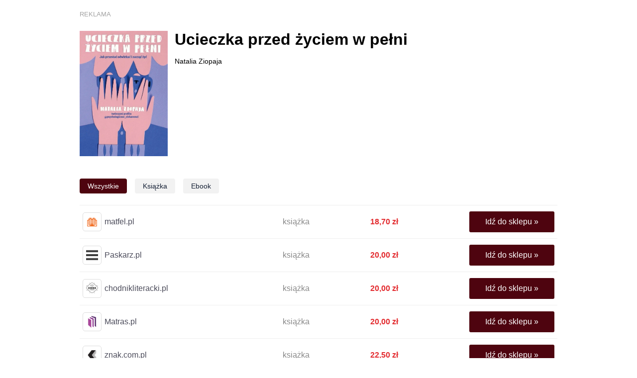

--- FILE ---
content_type: text/html
request_url: https://gdziekupic.to/buybox.html?id=927&oid=190598346
body_size: 123
content:
<!DOCTYPE html>
<html lang="en">
  <head>
    <meta charset="UTF-8" />
    <meta name="viewport" content="width=device-width, initial-scale=1.0" />
  </head>
  <body>
    <script src="https://widget.buybox.click/js/landing-page.min.js"></script>
  </body>
</html>


--- FILE ---
content_type: application/javascript
request_url: https://widget.buybox.click/js/landing-page.min.js
body_size: 56704
content:
!function(){var e={4435:function(e,t,n){e.exports=n(3926)},9969:function(e,t,n){e.exports=n(7641)},4341:function(e,t,n){e.exports=n(3685)},9669:function(e,t,n){e.exports=n(1609)},5448:function(e,t,n){"use strict";var r=n(4867),i=n(6026),o=n(4372),a=n(5327),s=n(4097),c=n(4109),u=n(7985),l=n(5061);e.exports=function(e){return new Promise((function(t,n){var f=e.data,p=e.headers;r.isFormData(f)&&delete p["Content-Type"];var d=new XMLHttpRequest;if(e.auth){var v=e.auth.username||"",h=e.auth.password?unescape(encodeURIComponent(e.auth.password)):"";p.Authorization="Basic "+btoa(v+":"+h)}var m=s(e.baseURL,e.url);if(d.open(e.method.toUpperCase(),a(m,e.params,e.paramsSerializer),!0),d.timeout=e.timeout,d.onreadystatechange=function(){if(d&&4===d.readyState&&(0!==d.status||d.responseURL&&0===d.responseURL.indexOf("file:"))){var r="getAllResponseHeaders"in d?c(d.getAllResponseHeaders()):null,o={data:e.responseType&&"text"!==e.responseType?d.response:d.responseText,status:d.status,statusText:d.statusText,headers:r,config:e,request:d};i(t,n,o),d=null}},d.onabort=function(){d&&(n(l("Request aborted",e,"ECONNABORTED",d)),d=null)},d.onerror=function(){n(l("Network Error",e,null,d)),d=null},d.ontimeout=function(){var t="timeout of "+e.timeout+"ms exceeded";e.timeoutErrorMessage&&(t=e.timeoutErrorMessage),n(l(t,e,"ECONNABORTED",d)),d=null},r.isStandardBrowserEnv()){var g=(e.withCredentials||u(m))&&e.xsrfCookieName?o.read(e.xsrfCookieName):void 0;g&&(p[e.xsrfHeaderName]=g)}if("setRequestHeader"in d&&r.forEach(p,(function(e,t){void 0===f&&"content-type"===t.toLowerCase()?delete p[t]:d.setRequestHeader(t,e)})),r.isUndefined(e.withCredentials)||(d.withCredentials=!!e.withCredentials),e.responseType)try{d.responseType=e.responseType}catch(t){if("json"!==e.responseType)throw t}"function"==typeof e.onDownloadProgress&&d.addEventListener("progress",e.onDownloadProgress),"function"==typeof e.onUploadProgress&&d.upload&&d.upload.addEventListener("progress",e.onUploadProgress),e.cancelToken&&e.cancelToken.promise.then((function(e){d&&(d.abort(),n(e),d=null)})),f||(f=null),d.send(f)}))}},1609:function(e,t,n){"use strict";var r=n(4867),i=n(1849),o=n(321),a=n(7185);function s(e){var t=new o(e),n=i(o.prototype.request,t);return r.extend(n,o.prototype,t),r.extend(n,t),n}var c=s(n(5655));c.Axios=o,c.create=function(e){return s(a(c.defaults,e))},c.Cancel=n(5263),c.CancelToken=n(4972),c.isCancel=n(6502),c.all=function(e){return Promise.all(e)},c.spread=n(8713),c.isAxiosError=n(6268),e.exports=c,e.exports.default=c},5263:function(e){"use strict";function t(e){this.message=e}t.prototype.toString=function(){return"Cancel"+(this.message?": "+this.message:"")},t.prototype.__CANCEL__=!0,e.exports=t},4972:function(e,t,n){"use strict";var r=n(5263);function i(e){if("function"!=typeof e)throw new TypeError("executor must be a function.");var t;this.promise=new Promise((function(e){t=e}));var n=this;e((function(e){n.reason||(n.reason=new r(e),t(n.reason))}))}i.prototype.throwIfRequested=function(){if(this.reason)throw this.reason},i.source=function(){var e;return{token:new i((function(t){e=t})),cancel:e}},e.exports=i},6502:function(e){"use strict";e.exports=function(e){return!(!e||!e.__CANCEL__)}},321:function(e,t,n){"use strict";var r=n(4867),i=n(5327),o=n(782),a=n(3572),s=n(7185);function c(e){this.defaults=e,this.interceptors={request:new o,response:new o}}c.prototype.request=function(e){"string"==typeof e?(e=arguments[1]||{}).url=arguments[0]:e=e||{},(e=s(this.defaults,e)).method?e.method=e.method.toLowerCase():this.defaults.method?e.method=this.defaults.method.toLowerCase():e.method="get";var t=[a,void 0],n=Promise.resolve(e);for(this.interceptors.request.forEach((function(e){t.unshift(e.fulfilled,e.rejected)})),this.interceptors.response.forEach((function(e){t.push(e.fulfilled,e.rejected)}));t.length;)n=n.then(t.shift(),t.shift());return n},c.prototype.getUri=function(e){return e=s(this.defaults,e),i(e.url,e.params,e.paramsSerializer).replace(/^\?/,"")},r.forEach(["delete","get","head","options"],(function(e){c.prototype[e]=function(t,n){return this.request(s(n||{},{method:e,url:t,data:(n||{}).data}))}})),r.forEach(["post","put","patch"],(function(e){c.prototype[e]=function(t,n,r){return this.request(s(r||{},{method:e,url:t,data:n}))}})),e.exports=c},782:function(e,t,n){"use strict";var r=n(4867);function i(){this.handlers=[]}i.prototype.use=function(e,t){return this.handlers.push({fulfilled:e,rejected:t}),this.handlers.length-1},i.prototype.eject=function(e){this.handlers[e]&&(this.handlers[e]=null)},i.prototype.forEach=function(e){r.forEach(this.handlers,(function(t){null!==t&&e(t)}))},e.exports=i},4097:function(e,t,n){"use strict";var r=n(1793),i=n(7303);e.exports=function(e,t){return e&&!r(t)?i(e,t):t}},5061:function(e,t,n){"use strict";var r=n(481);e.exports=function(e,t,n,i,o){var a=new Error(e);return r(a,t,n,i,o)}},3572:function(e,t,n){"use strict";var r=n(4867),i=n(8527),o=n(6502),a=n(5655);function s(e){e.cancelToken&&e.cancelToken.throwIfRequested()}e.exports=function(e){return s(e),e.headers=e.headers||{},e.data=i(e.data,e.headers,e.transformRequest),e.headers=r.merge(e.headers.common||{},e.headers[e.method]||{},e.headers),r.forEach(["delete","get","head","post","put","patch","common"],(function(t){delete e.headers[t]})),(e.adapter||a.adapter)(e).then((function(t){return s(e),t.data=i(t.data,t.headers,e.transformResponse),t}),(function(t){return o(t)||(s(e),t&&t.response&&(t.response.data=i(t.response.data,t.response.headers,e.transformResponse))),Promise.reject(t)}))}},481:function(e){"use strict";e.exports=function(e,t,n,r,i){return e.config=t,n&&(e.code=n),e.request=r,e.response=i,e.isAxiosError=!0,e.toJSON=function(){return{message:this.message,name:this.name,description:this.description,number:this.number,fileName:this.fileName,lineNumber:this.lineNumber,columnNumber:this.columnNumber,stack:this.stack,config:this.config,code:this.code}},e}},7185:function(e,t,n){"use strict";var r=n(4867);e.exports=function(e,t){t=t||{};var n={},i=["url","method","data"],o=["headers","auth","proxy","params"],a=["baseURL","transformRequest","transformResponse","paramsSerializer","timeout","timeoutMessage","withCredentials","adapter","responseType","xsrfCookieName","xsrfHeaderName","onUploadProgress","onDownloadProgress","decompress","maxContentLength","maxBodyLength","maxRedirects","transport","httpAgent","httpsAgent","cancelToken","socketPath","responseEncoding"],s=["validateStatus"];function c(e,t){return r.isPlainObject(e)&&r.isPlainObject(t)?r.merge(e,t):r.isPlainObject(t)?r.merge({},t):r.isArray(t)?t.slice():t}function u(i){r.isUndefined(t[i])?r.isUndefined(e[i])||(n[i]=c(void 0,e[i])):n[i]=c(e[i],t[i])}r.forEach(i,(function(e){r.isUndefined(t[e])||(n[e]=c(void 0,t[e]))})),r.forEach(o,u),r.forEach(a,(function(i){r.isUndefined(t[i])?r.isUndefined(e[i])||(n[i]=c(void 0,e[i])):n[i]=c(void 0,t[i])})),r.forEach(s,(function(r){r in t?n[r]=c(e[r],t[r]):r in e&&(n[r]=c(void 0,e[r]))}));var l=i.concat(o).concat(a).concat(s),f=Object.keys(e).concat(Object.keys(t)).filter((function(e){return-1===l.indexOf(e)}));return r.forEach(f,u),n}},6026:function(e,t,n){"use strict";var r=n(5061);e.exports=function(e,t,n){var i=n.config.validateStatus;n.status&&i&&!i(n.status)?t(r("Request failed with status code "+n.status,n.config,null,n.request,n)):e(n)}},8527:function(e,t,n){"use strict";var r=n(4867);e.exports=function(e,t,n){return r.forEach(n,(function(n){e=n(e,t)})),e}},5655:function(e,t,n){"use strict";var r=n(4867),i=n(6016),o={"Content-Type":"application/x-www-form-urlencoded"};function a(e,t){!r.isUndefined(e)&&r.isUndefined(e["Content-Type"])&&(e["Content-Type"]=t)}var s,c={adapter:(("undefined"!=typeof XMLHttpRequest||"undefined"!=typeof process&&"[object process]"===Object.prototype.toString.call(process))&&(s=n(5448)),s),transformRequest:[function(e,t){return i(t,"Accept"),i(t,"Content-Type"),r.isFormData(e)||r.isArrayBuffer(e)||r.isBuffer(e)||r.isStream(e)||r.isFile(e)||r.isBlob(e)?e:r.isArrayBufferView(e)?e.buffer:r.isURLSearchParams(e)?(a(t,"application/x-www-form-urlencoded;charset=utf-8"),e.toString()):r.isObject(e)?(a(t,"application/json;charset=utf-8"),JSON.stringify(e)):e}],transformResponse:[function(e){if("string"==typeof e)try{e=JSON.parse(e)}catch(e){}return e}],timeout:0,xsrfCookieName:"XSRF-TOKEN",xsrfHeaderName:"X-XSRF-TOKEN",maxContentLength:-1,maxBodyLength:-1,validateStatus:function(e){return e>=200&&e<300},headers:{common:{Accept:"application/json, text/plain, */*"}}};r.forEach(["delete","get","head"],(function(e){c.headers[e]={}})),r.forEach(["post","put","patch"],(function(e){c.headers[e]=r.merge(o)})),e.exports=c},1849:function(e){"use strict";e.exports=function(e,t){return function(){for(var n=new Array(arguments.length),r=0;r<n.length;r++)n[r]=arguments[r];return e.apply(t,n)}}},5327:function(e,t,n){"use strict";var r=n(4867);function i(e){return encodeURIComponent(e).replace(/%3A/gi,":").replace(/%24/g,"$").replace(/%2C/gi,",").replace(/%20/g,"+").replace(/%5B/gi,"[").replace(/%5D/gi,"]")}e.exports=function(e,t,n){if(!t)return e;var o;if(n)o=n(t);else if(r.isURLSearchParams(t))o=t.toString();else{var a=[];r.forEach(t,(function(e,t){null!=e&&(r.isArray(e)?t+="[]":e=[e],r.forEach(e,(function(e){r.isDate(e)?e=e.toISOString():r.isObject(e)&&(e=JSON.stringify(e)),a.push(i(t)+"="+i(e))})))})),o=a.join("&")}if(o){var s=e.indexOf("#");-1!==s&&(e=e.slice(0,s)),e+=(-1===e.indexOf("?")?"?":"&")+o}return e}},7303:function(e){"use strict";e.exports=function(e,t){return t?e.replace(/\/+$/,"")+"/"+t.replace(/^\/+/,""):e}},4372:function(e,t,n){"use strict";var r=n(4867);e.exports=r.isStandardBrowserEnv()?{write:function(e,t,n,i,o,a){var s=[];s.push(e+"="+encodeURIComponent(t)),r.isNumber(n)&&s.push("expires="+new Date(n).toGMTString()),r.isString(i)&&s.push("path="+i),r.isString(o)&&s.push("domain="+o),!0===a&&s.push("secure"),document.cookie=s.join("; ")},read:function(e){var t=document.cookie.match(new RegExp("(^|;\\s*)("+e+")=([^;]*)"));return t?decodeURIComponent(t[3]):null},remove:function(e){this.write(e,"",Date.now()-864e5)}}:{write:function(){},read:function(){return null},remove:function(){}}},1793:function(e){"use strict";e.exports=function(e){return/^([a-z][a-z\d\+\-\.]*:)?\/\//i.test(e)}},6268:function(e){"use strict";e.exports=function(e){return"object"==typeof e&&!0===e.isAxiosError}},7985:function(e,t,n){"use strict";var r=n(4867);e.exports=r.isStandardBrowserEnv()?function(){var e,t=/(msie|trident)/i.test(navigator.userAgent),n=document.createElement("a");function i(e){var r=e;return t&&(n.setAttribute("href",r),r=n.href),n.setAttribute("href",r),{href:n.href,protocol:n.protocol?n.protocol.replace(/:$/,""):"",host:n.host,search:n.search?n.search.replace(/^\?/,""):"",hash:n.hash?n.hash.replace(/^#/,""):"",hostname:n.hostname,port:n.port,pathname:"/"===n.pathname.charAt(0)?n.pathname:"/"+n.pathname}}return e=i(window.location.href),function(t){var n=r.isString(t)?i(t):t;return n.protocol===e.protocol&&n.host===e.host}}():function(){return!0}},6016:function(e,t,n){"use strict";var r=n(4867);e.exports=function(e,t){r.forEach(e,(function(n,r){r!==t&&r.toUpperCase()===t.toUpperCase()&&(e[t]=n,delete e[r])}))}},4109:function(e,t,n){"use strict";var r=n(4867),i=["age","authorization","content-length","content-type","etag","expires","from","host","if-modified-since","if-unmodified-since","last-modified","location","max-forwards","proxy-authorization","referer","retry-after","user-agent"];e.exports=function(e){var t,n,o,a={};return e?(r.forEach(e.split("\n"),(function(e){if(o=e.indexOf(":"),t=r.trim(e.substr(0,o)).toLowerCase(),n=r.trim(e.substr(o+1)),t){if(a[t]&&i.indexOf(t)>=0)return;a[t]="set-cookie"===t?(a[t]?a[t]:[]).concat([n]):a[t]?a[t]+", "+n:n}})),a):a}},8713:function(e){"use strict";e.exports=function(e){return function(t){return e.apply(null,t)}}},4867:function(e,t,n){"use strict";var r=n(1849),i=Object.prototype.toString;function o(e){return"[object Array]"===i.call(e)}function a(e){return void 0===e}function s(e){return null!==e&&"object"==typeof e}function c(e){if("[object Object]"!==i.call(e))return!1;var t=Object.getPrototypeOf(e);return null===t||t===Object.prototype}function u(e){return"[object Function]"===i.call(e)}function l(e,t){if(null!=e)if("object"!=typeof e&&(e=[e]),o(e))for(var n=0,r=e.length;n<r;n++)t.call(null,e[n],n,e);else for(var i in e)Object.prototype.hasOwnProperty.call(e,i)&&t.call(null,e[i],i,e)}e.exports={isArray:o,isArrayBuffer:function(e){return"[object ArrayBuffer]"===i.call(e)},isBuffer:function(e){return null!==e&&!a(e)&&null!==e.constructor&&!a(e.constructor)&&"function"==typeof e.constructor.isBuffer&&e.constructor.isBuffer(e)},isFormData:function(e){return"undefined"!=typeof FormData&&e instanceof FormData},isArrayBufferView:function(e){return"undefined"!=typeof ArrayBuffer&&ArrayBuffer.isView?ArrayBuffer.isView(e):e&&e.buffer&&e.buffer instanceof ArrayBuffer},isString:function(e){return"string"==typeof e},isNumber:function(e){return"number"==typeof e},isObject:s,isPlainObject:c,isUndefined:a,isDate:function(e){return"[object Date]"===i.call(e)},isFile:function(e){return"[object File]"===i.call(e)},isBlob:function(e){return"[object Blob]"===i.call(e)},isFunction:u,isStream:function(e){return s(e)&&u(e.pipe)},isURLSearchParams:function(e){return"undefined"!=typeof URLSearchParams&&e instanceof URLSearchParams},isStandardBrowserEnv:function(){return("undefined"==typeof navigator||"ReactNative"!==navigator.product&&"NativeScript"!==navigator.product&&"NS"!==navigator.product)&&"undefined"!=typeof window&&"undefined"!=typeof document},forEach:l,merge:function e(){var t={};function n(n,r){c(t[r])&&c(n)?t[r]=e(t[r],n):c(n)?t[r]=e({},n):o(n)?t[r]=n.slice():t[r]=n}for(var r=0,i=arguments.length;r<i;r++)l(arguments[r],n);return t},extend:function(e,t,n){return l(t,(function(t,i){e[i]=n&&"function"==typeof t?r(t,n):t})),e},trim:function(e){return e.replace(/^\s*/,"").replace(/\s*$/,"")},stripBOM:function(e){return 65279===e.charCodeAt(0)&&(e=e.slice(1)),e}}},8171:function(e,t,n){n(6450);var r=n(4058).Object,i=e.exports=function(e,t,n){return r.defineProperty(e,t,n)};r.defineProperty.sham&&(i.sham=!0)},3685:function(e,t,n){var r=n(8171);e.exports=r},3916:function(e){e.exports=function(e){if("function"!=typeof e)throw TypeError(String(e)+" is not a function");return e}},1851:function(e,t,n){var r=n(941);e.exports=function(e){if(!r(e)&&null!==e)throw TypeError("Can't set "+String(e)+" as a prototype");return e}},8479:function(e){e.exports=function(){}},5743:function(e){e.exports=function(e,t,n){if(!(e instanceof t))throw TypeError("Incorrect "+(n?n+" ":"")+"invocation");return e}},6059:function(e,t,n){var r=n(941);e.exports=function(e){if(!r(e))throw TypeError(String(e)+" is not an object");return e}},1354:function(e,t,n){"use strict";var r=n(6843),i=n(9678),o=n(5196),a=n(6782),s=n(3057),c=n(5449),u=n(2902);e.exports=function(e){var t,n,l,f,p,d,v=i(e),h="function"==typeof this?this:Array,m=arguments.length,g=m>1?arguments[1]:void 0,y=void 0!==g,b=u(v),w=0;if(y&&(g=r(g,m>2?arguments[2]:void 0,2)),null==b||h==Array&&a(b))for(n=new h(t=s(v.length));t>w;w++)d=y?g(v[w],w):v[w],c(n,w,d);else for(p=(f=b.call(v)).next,n=new h;!(l=p.call(f)).done;w++)d=y?o(f,g,[l.value,w],!0):l.value,c(n,w,d);return n.length=w,n}},1692:function(e,t,n){var r=n(4529),i=n(3057),o=n(9413),a=function(e){return function(t,n,a){var s,c=r(t),u=i(c.length),l=o(a,u);if(e&&n!=n){for(;u>l;)if((s=c[l++])!=s)return!0}else for(;u>l;l++)if((e||l in c)&&c[l]===n)return e||l||0;return!e&&-1}};e.exports={includes:a(!0),indexOf:a(!1)}},5196:function(e,t,n){var r=n(6059),i=n(7609);e.exports=function(e,t,n,o){try{return o?t(r(n)[0],n[1]):t(n)}catch(t){throw i(e),t}}},2532:function(e){var t={}.toString;e.exports=function(e){return t.call(e).slice(8,-1)}},9697:function(e,t,n){var r=n(2885),i=n(2532),o=n(9813)("toStringTag"),a="Arguments"==i(function(){return arguments}());e.exports=r?i:function(e){var t,n,r;return void 0===e?"Undefined":null===e?"Null":"string"==typeof(n=function(e,t){try{return e[t]}catch(e){}}(t=Object(e),o))?n:a?i(t):"Object"==(r=i(t))&&"function"==typeof t.callee?"Arguments":r}},4160:function(e,t,n){var r=n(5981);e.exports=!r((function(){function e(){}return e.prototype.constructor=null,Object.getPrototypeOf(new e)!==e.prototype}))},1046:function(e,t,n){"use strict";var r=n(5143).IteratorPrototype,i=n(9290),o=n(1887),a=n(904),s=n(2077),c=function(){return this};e.exports=function(e,t,n){var u=t+" Iterator";return e.prototype=i(r,{next:o(1,n)}),a(e,u,!1,!0),s[u]=c,e}},2029:function(e,t,n){var r=n(5746),i=n(5988),o=n(1887);e.exports=r?function(e,t,n){return i.f(e,t,o(1,n))}:function(e,t,n){return e[t]=n,e}},1887:function(e){e.exports=function(e,t){return{enumerable:!(1&e),configurable:!(2&e),writable:!(4&e),value:t}}},5449:function(e,t,n){"use strict";var r=n(6935),i=n(5988),o=n(1887);e.exports=function(e,t,n){var a=r(t);a in e?i.f(e,a,o(0,n)):e[a]=n}},7771:function(e,t,n){"use strict";var r=n(6887),i=n(1046),o=n(249),a=n(8929),s=n(904),c=n(2029),u=n(9754),l=n(9813),f=n(2529),p=n(2077),d=n(5143),v=d.IteratorPrototype,h=d.BUGGY_SAFARI_ITERATORS,m=l("iterator"),g="keys",y="values",b="entries",w=function(){return this};e.exports=function(e,t,n,l,d,_,k){i(n,t,l);var x,C,A,S=function(e){if(e===d&&E)return E;if(!h&&e in T)return T[e];switch(e){case g:case y:case b:return function(){return new n(this,e)}}return function(){return new n(this)}},$=t+" Iterator",O=!1,T=e.prototype,j=T[m]||T["@@iterator"]||d&&T[d],E=!h&&j||S(d),L="Array"==t&&T.entries||j;if(L&&(x=o(L.call(new e)),v!==Object.prototype&&x.next&&(f||o(x)===v||(a?a(x,v):"function"!=typeof x[m]&&c(x,m,w)),s(x,$,!0,!0),f&&(p[$]=w))),d==y&&j&&j.name!==y&&(O=!0,E=function(){return j.call(this)}),f&&!k||T[m]===E||c(T,m,E),p[t]=E,d)if(C={values:S(y),keys:_?E:S(g),entries:S(b)},k)for(A in C)(h||O||!(A in T))&&u(T,A,C[A]);else r({target:t,proto:!0,forced:h||O},C);return C}},5746:function(e,t,n){var r=n(5981);e.exports=!r((function(){return 7!=Object.defineProperty({},1,{get:function(){return 7}})[1]}))},1333:function(e,t,n){var r=n(1899),i=n(941),o=r.document,a=i(o)&&i(o.createElement);e.exports=function(e){return a?o.createElement(e):{}}},6049:function(e,t,n){var r=n(2532),i=n(1899);e.exports="process"==r(i.process)},2861:function(e,t,n){var r=n(626);e.exports=r("navigator","userAgent")||""},3385:function(e,t,n){var r,i,o=n(1899),a=n(2861),s=o.process,c=s&&s.versions,u=c&&c.v8;u?i=(r=u.split("."))[0]+r[1]:a&&(!(r=a.match(/Edge\/(\d+)/))||r[1]>=74)&&(r=a.match(/Chrome\/(\d+)/))&&(i=r[1]),e.exports=i&&+i},6759:function(e){e.exports=["constructor","hasOwnProperty","isPrototypeOf","propertyIsEnumerable","toLocaleString","toString","valueOf"]},6887:function(e,t,n){"use strict";var r=n(1899),i=n(9677).f,o=n(7252),a=n(4058),s=n(6843),c=n(2029),u=n(7457),l=function(e){var t=function(t,n,r){if(this instanceof e){switch(arguments.length){case 0:return new e;case 1:return new e(t);case 2:return new e(t,n)}return new e(t,n,r)}return e.apply(this,arguments)};return t.prototype=e.prototype,t};e.exports=function(e,t){var n,f,p,d,v,h,m,g,y=e.target,b=e.global,w=e.stat,_=e.proto,k=b?r:w?r[y]:(r[y]||{}).prototype,x=b?a:a[y]||(a[y]={}),C=x.prototype;for(p in t)n=!o(b?p:y+(w?".":"#")+p,e.forced)&&k&&u(k,p),v=x[p],n&&(h=e.noTargetGet?(g=i(k,p))&&g.value:k[p]),d=n&&h?h:t[p],n&&typeof v==typeof d||(m=e.bind&&n?s(d,r):e.wrap&&n?l(d):_&&"function"==typeof d?s(Function.call,d):d,(e.sham||d&&d.sham||v&&v.sham)&&c(m,"sham",!0),x[p]=m,_&&(u(a,f=y+"Prototype")||c(a,f,{}),a[f][p]=d,e.real&&C&&!C[p]&&c(C,p,d)))}},5981:function(e){e.exports=function(e){try{return!!e()}catch(e){return!0}}},6843:function(e,t,n){var r=n(3916);e.exports=function(e,t,n){if(r(e),void 0===t)return e;switch(n){case 0:return function(){return e.call(t)};case 1:return function(n){return e.call(t,n)};case 2:return function(n,r){return e.call(t,n,r)};case 3:return function(n,r,i){return e.call(t,n,r,i)}}return function(){return e.apply(t,arguments)}}},626:function(e,t,n){var r=n(4058),i=n(1899),o=function(e){return"function"==typeof e?e:void 0};e.exports=function(e,t){return arguments.length<2?o(r[e])||o(i[e]):r[e]&&r[e][t]||i[e]&&i[e][t]}},2902:function(e,t,n){var r=n(9697),i=n(2077),o=n(9813)("iterator");e.exports=function(e){if(null!=e)return e[o]||e["@@iterator"]||i[r(e)]}},3476:function(e,t,n){var r=n(6059),i=n(2902);e.exports=function(e){var t=i(e);if("function"!=typeof t)throw TypeError(String(e)+" is not iterable");return r(t.call(e))}},1899:function(e,t,n){var r=function(e){return e&&e.Math==Math&&e};e.exports=r("object"==typeof globalThis&&globalThis)||r("object"==typeof window&&window)||r("object"==typeof self&&self)||r("object"==typeof n.g&&n.g)||function(){return this}()||Function("return this")()},7457:function(e){var t={}.hasOwnProperty;e.exports=function(e,n){return t.call(e,n)}},7748:function(e){e.exports={}},5463:function(e,t,n){var r=n(626);e.exports=r("document","documentElement")},2840:function(e,t,n){var r=n(5746),i=n(5981),o=n(1333);e.exports=!r&&!i((function(){return 7!=Object.defineProperty(o("div"),"a",{get:function(){return 7}}).a}))},7026:function(e,t,n){var r=n(5981),i=n(2532),o="".split;e.exports=r((function(){return!Object("z").propertyIsEnumerable(0)}))?function(e){return"String"==i(e)?o.call(e,""):Object(e)}:Object},1302:function(e,t,n){var r=n(3030),i=Function.toString;"function"!=typeof r.inspectSource&&(r.inspectSource=function(e){return i.call(e)}),e.exports=r.inspectSource},5402:function(e,t,n){var r,i,o,a=n(8019),s=n(1899),c=n(941),u=n(2029),l=n(7457),f=n(3030),p=n(4262),d=n(7748),v=s.WeakMap;if(a){var h=f.state||(f.state=new v),m=h.get,g=h.has,y=h.set;r=function(e,t){return t.facade=e,y.call(h,e,t),t},i=function(e){return m.call(h,e)||{}},o=function(e){return g.call(h,e)}}else{var b=p("state");d[b]=!0,r=function(e,t){return t.facade=e,u(e,b,t),t},i=function(e){return l(e,b)?e[b]:{}},o=function(e){return l(e,b)}}e.exports={set:r,get:i,has:o,enforce:function(e){return o(e)?i(e):r(e,{})},getterFor:function(e){return function(t){var n;if(!c(t)||(n=i(t)).type!==e)throw TypeError("Incompatible receiver, "+e+" required");return n}}}},6782:function(e,t,n){var r=n(9813),i=n(2077),o=r("iterator"),a=Array.prototype;e.exports=function(e){return void 0!==e&&(i.Array===e||a[o]===e)}},7252:function(e,t,n){var r=n(5981),i=/#|\.prototype\./,o=function(e,t){var n=s[a(e)];return n==u||n!=c&&("function"==typeof t?r(t):!!t)},a=o.normalize=function(e){return String(e).replace(i,".").toLowerCase()},s=o.data={},c=o.NATIVE="N",u=o.POLYFILL="P";e.exports=o},941:function(e){e.exports=function(e){return"object"==typeof e?null!==e:"function"==typeof e}},2529:function(e){e.exports=!0},7609:function(e,t,n){var r=n(6059);e.exports=function(e){var t=e.return;if(void 0!==t)return r(t.call(e)).value}},5143:function(e,t,n){"use strict";var r,i,o,a=n(5981),s=n(249),c=n(2029),u=n(7457),l=n(9813),f=n(2529),p=l("iterator"),d=!1;[].keys&&("next"in(o=[].keys())?(i=s(s(o)))!==Object.prototype&&(r=i):d=!0);var v=null==r||a((function(){var e={};return r[p].call(e)!==e}));v&&(r={}),f&&!v||u(r,p)||c(r,p,(function(){return this})),e.exports={IteratorPrototype:r,BUGGY_SAFARI_ITERATORS:d}},2077:function(e){e.exports={}},2497:function(e,t,n){var r=n(6049),i=n(3385),o=n(5981);e.exports=!!Object.getOwnPropertySymbols&&!o((function(){return!Symbol.sham&&(r?38===i:i>37&&i<41)}))},8468:function(e,t,n){var r=n(5981),i=n(9813),o=n(2529),a=i("iterator");e.exports=!r((function(){var e=new URL("b?a=1&b=2&c=3","http://a"),t=e.searchParams,n="";return e.pathname="c%20d",t.forEach((function(e,r){t.delete("b"),n+=r+e})),o&&!e.toJSON||!t.sort||"http://a/c%20d?a=1&c=3"!==e.href||"3"!==t.get("c")||"a=1"!==String(new URLSearchParams("?a=1"))||!t[a]||"a"!==new URL("https://a@b").username||"b"!==new URLSearchParams(new URLSearchParams("a=b")).get("a")||"xn--e1aybc"!==new URL("http://тест").host||"#%D0%B1"!==new URL("http://a#б").hash||"a1c3"!==n||"x"!==new URL("http://x",void 0).host}))},8019:function(e,t,n){var r=n(1899),i=n(1302),o=r.WeakMap;e.exports="function"==typeof o&&/native code/.test(i(o))},4420:function(e,t,n){"use strict";var r=n(5746),i=n(5981),o=n(4771),a=n(7857),s=n(6760),c=n(9678),u=n(7026),l=Object.assign,f=Object.defineProperty;e.exports=!l||i((function(){if(r&&1!==l({b:1},l(f({},"a",{enumerable:!0,get:function(){f(this,"b",{value:3,enumerable:!1})}}),{b:2})).b)return!0;var e={},t={},n=Symbol(),i="abcdefghijklmnopqrst";return e[n]=7,i.split("").forEach((function(e){t[e]=e})),7!=l({},e)[n]||o(l({},t)).join("")!=i}))?function(e,t){for(var n=c(e),i=arguments.length,l=1,f=a.f,p=s.f;i>l;)for(var d,v=u(arguments[l++]),h=f?o(v).concat(f(v)):o(v),m=h.length,g=0;m>g;)d=h[g++],r&&!p.call(v,d)||(n[d]=v[d]);return n}:l},9290:function(e,t,n){var r,i=n(6059),o=n(9938),a=n(6759),s=n(7748),c=n(5463),u=n(1333),l=n(4262)("IE_PROTO"),f=function(){},p=function(e){return"<script>"+e+"<\/script>"},d=function(){try{r=document.domain&&new ActiveXObject("htmlfile")}catch(e){}var e,t;d=r?function(e){e.write(p("")),e.close();var t=e.parentWindow.Object;return e=null,t}(r):((t=u("iframe")).style.display="none",c.appendChild(t),t.src=String("javascript:"),(e=t.contentWindow.document).open(),e.write(p("document.F=Object")),e.close(),e.F);for(var n=a.length;n--;)delete d.prototype[a[n]];return d()};s[l]=!0,e.exports=Object.create||function(e,t){var n;return null!==e?(f.prototype=i(e),n=new f,f.prototype=null,n[l]=e):n=d(),void 0===t?n:o(n,t)}},9938:function(e,t,n){var r=n(5746),i=n(5988),o=n(6059),a=n(4771);e.exports=r?Object.defineProperties:function(e,t){o(e);for(var n,r=a(t),s=r.length,c=0;s>c;)i.f(e,n=r[c++],t[n]);return e}},5988:function(e,t,n){var r=n(5746),i=n(2840),o=n(6059),a=n(6935),s=Object.defineProperty;t.f=r?s:function(e,t,n){if(o(e),t=a(t,!0),o(n),i)try{return s(e,t,n)}catch(e){}if("get"in n||"set"in n)throw TypeError("Accessors not supported");return"value"in n&&(e[t]=n.value),e}},9677:function(e,t,n){var r=n(5746),i=n(6760),o=n(1887),a=n(4529),s=n(6935),c=n(7457),u=n(2840),l=Object.getOwnPropertyDescriptor;t.f=r?l:function(e,t){if(e=a(e),t=s(t,!0),u)try{return l(e,t)}catch(e){}if(c(e,t))return o(!i.f.call(e,t),e[t])}},7857:function(e,t){t.f=Object.getOwnPropertySymbols},249:function(e,t,n){var r=n(7457),i=n(9678),o=n(4262),a=n(4160),s=o("IE_PROTO"),c=Object.prototype;e.exports=a?Object.getPrototypeOf:function(e){return e=i(e),r(e,s)?e[s]:"function"==typeof e.constructor&&e instanceof e.constructor?e.constructor.prototype:e instanceof Object?c:null}},5629:function(e,t,n){var r=n(7457),i=n(4529),o=n(1692).indexOf,a=n(7748);e.exports=function(e,t){var n,s=i(e),c=0,u=[];for(n in s)!r(a,n)&&r(s,n)&&u.push(n);for(;t.length>c;)r(s,n=t[c++])&&(~o(u,n)||u.push(n));return u}},4771:function(e,t,n){var r=n(5629),i=n(6759);e.exports=Object.keys||function(e){return r(e,i)}},6760:function(e,t){"use strict";var n={}.propertyIsEnumerable,r=Object.getOwnPropertyDescriptor,i=r&&!n.call({1:2},1);t.f=i?function(e){var t=r(this,e);return!!t&&t.enumerable}:n},8929:function(e,t,n){var r=n(6059),i=n(1851);e.exports=Object.setPrototypeOf||("__proto__"in{}?function(){var e,t=!1,n={};try{(e=Object.getOwnPropertyDescriptor(Object.prototype,"__proto__").set).call(n,[]),t=n instanceof Array}catch(e){}return function(n,o){return r(n),i(o),t?e.call(n,o):n.__proto__=o,n}}():void 0)},5623:function(e,t,n){"use strict";var r=n(2885),i=n(9697);e.exports=r?{}.toString:function(){return"[object "+i(this)+"]"}},4058:function(e){e.exports={}},7524:function(e,t,n){var r=n(9754);e.exports=function(e,t,n){for(var i in t)n&&n.unsafe&&e[i]?e[i]=t[i]:r(e,i,t[i],n);return e}},9754:function(e,t,n){var r=n(2029);e.exports=function(e,t,n,i){i&&i.enumerable?e[t]=n:r(e,t,n)}},8219:function(e){e.exports=function(e){if(null==e)throw TypeError("Can't call method on "+e);return e}},4911:function(e,t,n){var r=n(1899),i=n(2029);e.exports=function(e,t){try{i(r,e,t)}catch(n){r[e]=t}return t}},904:function(e,t,n){var r=n(2885),i=n(5988).f,o=n(2029),a=n(7457),s=n(5623),c=n(9813)("toStringTag");e.exports=function(e,t,n,u){if(e){var l=n?e:e.prototype;a(l,c)||i(l,c,{configurable:!0,value:t}),u&&!r&&o(l,"toString",s)}}},4262:function(e,t,n){var r=n(8726),i=n(9418),o=r("keys");e.exports=function(e){return o[e]||(o[e]=i(e))}},3030:function(e,t,n){var r=n(1899),i=n(4911),o="__core-js_shared__",a=r[o]||i(o,{});e.exports=a},8726:function(e,t,n){var r=n(2529),i=n(3030);(e.exports=function(e,t){return i[e]||(i[e]=void 0!==t?t:{})})("versions",[]).push({version:"3.10.0",mode:r?"pure":"global",copyright:"© 2021 Denis Pushkarev (zloirock.ru)"})},4620:function(e,t,n){var r=n(8459),i=n(8219),o=function(e){return function(t,n){var o,a,s=String(i(t)),c=r(n),u=s.length;return c<0||c>=u?e?"":void 0:(o=s.charCodeAt(c))<55296||o>56319||c+1===u||(a=s.charCodeAt(c+1))<56320||a>57343?e?s.charAt(c):o:e?s.slice(c,c+2):a-56320+(o-55296<<10)+65536}};e.exports={codeAt:o(!1),charAt:o(!0)}},3291:function(e){"use strict";var t=2147483647,n=/[^\0-\u007E]/,r=/[.\u3002\uFF0E\uFF61]/g,i="Overflow: input needs wider integers to process",o=Math.floor,a=String.fromCharCode,s=function(e){return e+22+75*(e<26)},c=function(e,t,n){var r=0;for(e=n?o(e/700):e>>1,e+=o(e/t);e>455;r+=36)e=o(e/35);return o(r+36*e/(e+38))},u=function(e){var n,r,u=[],l=(e=function(e){for(var t=[],n=0,r=e.length;n<r;){var i=e.charCodeAt(n++);if(i>=55296&&i<=56319&&n<r){var o=e.charCodeAt(n++);56320==(64512&o)?t.push(((1023&i)<<10)+(1023&o)+65536):(t.push(i),n--)}else t.push(i)}return t}(e)).length,f=128,p=0,d=72;for(n=0;n<e.length;n++)(r=e[n])<128&&u.push(a(r));var v=u.length,h=v;for(v&&u.push("-");h<l;){var m=t;for(n=0;n<e.length;n++)(r=e[n])>=f&&r<m&&(m=r);var g=h+1;if(m-f>o((t-p)/g))throw RangeError(i);for(p+=(m-f)*g,f=m,n=0;n<e.length;n++){if((r=e[n])<f&&++p>t)throw RangeError(i);if(r==f){for(var y=p,b=36;;b+=36){var w=b<=d?1:b>=d+26?26:b-d;if(y<w)break;var _=y-w,k=36-w;u.push(a(s(w+_%k))),y=o(_/k)}u.push(a(s(y))),d=c(p,g,h==v),p=0,++h}}++p,++f}return u.join("")};e.exports=function(e){var t,i,o=[],a=e.toLowerCase().replace(r,".").split(".");for(t=0;t<a.length;t++)i=a[t],o.push(n.test(i)?"xn--"+u(i):i);return o.join(".")}},9413:function(e,t,n){var r=n(8459),i=Math.max,o=Math.min;e.exports=function(e,t){var n=r(e);return n<0?i(n+t,0):o(n,t)}},4529:function(e,t,n){var r=n(7026),i=n(8219);e.exports=function(e){return r(i(e))}},8459:function(e){var t=Math.ceil,n=Math.floor;e.exports=function(e){return isNaN(e=+e)?0:(e>0?n:t)(e)}},3057:function(e,t,n){var r=n(8459),i=Math.min;e.exports=function(e){return e>0?i(r(e),9007199254740991):0}},9678:function(e,t,n){var r=n(8219);e.exports=function(e){return Object(r(e))}},6935:function(e,t,n){var r=n(941);e.exports=function(e,t){if(!r(e))return e;var n,i;if(t&&"function"==typeof(n=e.toString)&&!r(i=n.call(e)))return i;if("function"==typeof(n=e.valueOf)&&!r(i=n.call(e)))return i;if(!t&&"function"==typeof(n=e.toString)&&!r(i=n.call(e)))return i;throw TypeError("Can't convert object to primitive value")}},2885:function(e,t,n){var r={};r[n(9813)("toStringTag")]="z",e.exports="[object z]"===String(r)},9418:function(e){var t=0,n=Math.random();e.exports=function(e){return"Symbol("+String(void 0===e?"":e)+")_"+(++t+n).toString(36)}},2302:function(e,t,n){var r=n(2497);e.exports=r&&!Symbol.sham&&"symbol"==typeof Symbol.iterator},9813:function(e,t,n){var r=n(1899),i=n(8726),o=n(7457),a=n(9418),s=n(2497),c=n(2302),u=i("wks"),l=r.Symbol,f=c?l:l&&l.withoutSetter||a;e.exports=function(e){return o(u,e)&&(s||"string"==typeof u[e])||(s&&o(l,e)?u[e]=l[e]:u[e]=f("Symbol."+e)),u[e]}},6274:function(e,t,n){"use strict";var r=n(4529),i=n(8479),o=n(2077),a=n(5402),s=n(7771),c="Array Iterator",u=a.set,l=a.getterFor(c);e.exports=s(Array,"Array",(function(e,t){u(this,{type:c,target:r(e),index:0,kind:t})}),(function(){var e=l(this),t=e.target,n=e.kind,r=e.index++;return!t||r>=t.length?(e.target=void 0,{value:void 0,done:!0}):"keys"==n?{value:r,done:!1}:"values"==n?{value:t[r],done:!1}:{value:[r,t[r]],done:!1}}),"values"),o.Arguments=o.Array,i("keys"),i("values"),i("entries")},6450:function(e,t,n){var r=n(6887),i=n(5746);r({target:"Object",stat:!0,forced:!i,sham:!i},{defineProperty:n(5988).f})},7971:function(e,t,n){"use strict";var r=n(4620).charAt,i=n(5402),o=n(7771),a="String Iterator",s=i.set,c=i.getterFor(a);o(String,"String",(function(e){s(this,{type:a,string:String(e),index:0})}),(function(){var e,t=c(this),n=t.string,i=t.index;return i>=n.length?{value:void 0,done:!0}:(e=r(n,i),t.index+=e.length,{value:e,done:!1})}))},5304:function(e,t,n){"use strict";n(6274);var r=n(6887),i=n(626),o=n(8468),a=n(9754),s=n(7524),c=n(904),u=n(1046),l=n(5402),f=n(5743),p=n(7457),d=n(6843),v=n(9697),h=n(6059),m=n(941),g=n(9290),y=n(1887),b=n(3476),w=n(2902),_=n(9813),k=i("fetch"),x=i("Headers"),C=_("iterator"),A="URLSearchParams",S="URLSearchParamsIterator",$=l.set,O=l.getterFor(A),T=l.getterFor(S),j=/\+/g,E=Array(4),L=function(e){return E[e-1]||(E[e-1]=RegExp("((?:%[\\da-f]{2}){"+e+"})","gi"))},P=function(e){try{return decodeURIComponent(e)}catch(t){return e}},R=function(e){var t=e.replace(j," "),n=4;try{return decodeURIComponent(t)}catch(e){for(;n;)t=t.replace(L(n--),P);return t}},D=/[!'()~]|%20/g,N={"!":"%21","'":"%27","(":"%28",")":"%29","~":"%7E","%20":"+"},I=function(e){return N[e]},M=function(e){return encodeURIComponent(e).replace(D,I)},F=function(e,t){if(t)for(var n,r,i=t.split("&"),o=0;o<i.length;)(n=i[o++]).length&&(r=n.split("="),e.push({key:R(r.shift()),value:R(r.join("="))}))},z=function(e){this.entries.length=0,F(this.entries,e)},U=function(e,t){if(e<t)throw TypeError("Not enough arguments")},B=u((function(e,t){$(this,{type:S,iterator:b(O(e).entries),kind:t})}),"Iterator",(function(){var e=T(this),t=e.kind,n=e.iterator.next(),r=n.value;return n.done||(n.value="keys"===t?r.key:"values"===t?r.value:[r.key,r.value]),n})),q=function(){f(this,q,A);var e,t,n,r,i,o,a,s,c,u=arguments.length>0?arguments[0]:void 0,l=this,d=[];if($(l,{type:A,entries:d,updateURL:function(){},updateSearchParams:z}),void 0!==u)if(m(u))if("function"==typeof(e=w(u)))for(n=(t=e.call(u)).next;!(r=n.call(t)).done;){if((a=(o=(i=b(h(r.value))).next).call(i)).done||(s=o.call(i)).done||!o.call(i).done)throw TypeError("Expected sequence with length 2");d.push({key:a.value+"",value:s.value+""})}else for(c in u)p(u,c)&&d.push({key:c,value:u[c]+""});else F(d,"string"==typeof u?"?"===u.charAt(0)?u.slice(1):u:u+"")},H=q.prototype;s(H,{append:function(e,t){U(arguments.length,2);var n=O(this);n.entries.push({key:e+"",value:t+""}),n.updateURL()},delete:function(e){U(arguments.length,1);for(var t=O(this),n=t.entries,r=e+"",i=0;i<n.length;)n[i].key===r?n.splice(i,1):i++;t.updateURL()},get:function(e){U(arguments.length,1);for(var t=O(this).entries,n=e+"",r=0;r<t.length;r++)if(t[r].key===n)return t[r].value;return null},getAll:function(e){U(arguments.length,1);for(var t=O(this).entries,n=e+"",r=[],i=0;i<t.length;i++)t[i].key===n&&r.push(t[i].value);return r},has:function(e){U(arguments.length,1);for(var t=O(this).entries,n=e+"",r=0;r<t.length;)if(t[r++].key===n)return!0;return!1},set:function(e,t){U(arguments.length,1);for(var n,r=O(this),i=r.entries,o=!1,a=e+"",s=t+"",c=0;c<i.length;c++)(n=i[c]).key===a&&(o?i.splice(c--,1):(o=!0,n.value=s));o||i.push({key:a,value:s}),r.updateURL()},sort:function(){var e,t,n,r=O(this),i=r.entries,o=i.slice();for(i.length=0,n=0;n<o.length;n++){for(e=o[n],t=0;t<n;t++)if(i[t].key>e.key){i.splice(t,0,e);break}t===n&&i.push(e)}r.updateURL()},forEach:function(e){for(var t,n=O(this).entries,r=d(e,arguments.length>1?arguments[1]:void 0,3),i=0;i<n.length;)r((t=n[i++]).value,t.key,this)},keys:function(){return new B(this,"keys")},values:function(){return new B(this,"values")},entries:function(){return new B(this,"entries")}},{enumerable:!0}),a(H,C,H.entries),a(H,"toString",(function(){for(var e,t=O(this).entries,n=[],r=0;r<t.length;)e=t[r++],n.push(M(e.key)+"="+M(e.value));return n.join("&")}),{enumerable:!0}),c(q,A),r({global:!0,forced:!o},{URLSearchParams:q}),o||"function"!=typeof k||"function"!=typeof x||r({global:!0,enumerable:!0,forced:!0},{fetch:function(e){var t,n,r,i=[e];return arguments.length>1&&(m(t=arguments[1])&&(n=t.body,v(n)===A&&((r=t.headers?new x(t.headers):new x).has("content-type")||r.set("content-type","application/x-www-form-urlencoded;charset=UTF-8"),t=g(t,{body:y(0,String(n)),headers:y(0,r)}))),i.push(t)),k.apply(this,i)}}),e.exports={URLSearchParams:q,getState:O}},3601:function(e,t,n){"use strict";n(7971);var r,i=n(6887),o=n(5746),a=n(8468),s=n(1899),c=n(9938),u=n(9754),l=n(5743),f=n(7457),p=n(4420),d=n(1354),v=n(4620).codeAt,h=n(3291),m=n(904),g=n(5304),y=n(5402),b=s.URL,w=g.URLSearchParams,_=g.getState,k=y.set,x=y.getterFor("URL"),C=Math.floor,A=Math.pow,S="Invalid scheme",$="Invalid host",O="Invalid port",T=/[A-Za-z]/,j=/[\d+-.A-Za-z]/,E=/\d/,L=/^(0x|0X)/,P=/^[0-7]+$/,R=/^\d+$/,D=/^[\dA-Fa-f]+$/,N=/[\u0000\t\u000A\u000D #%/:?@[\\]]/,I=/[\u0000\t\u000A\u000D #/:?@[\\]]/,M=/^[\u0000-\u001F ]+|[\u0000-\u001F ]+$/g,F=/[\t\u000A\u000D]/g,z=function(e,t){var n,r,i;if("["==t.charAt(0)){if("]"!=t.charAt(t.length-1))return $;if(!(n=B(t.slice(1,-1))))return $;e.host=n}else if(Z(e)){if(t=h(t),N.test(t))return $;if(null===(n=U(t)))return $;e.host=n}else{if(I.test(t))return $;for(n="",r=d(t),i=0;i<r.length;i++)n+=G(r[i],H);e.host=n}},U=function(e){var t,n,r,i,o,a,s,c=e.split(".");if(c.length&&""==c[c.length-1]&&c.pop(),(t=c.length)>4)return e;for(n=[],r=0;r<t;r++){if(""==(i=c[r]))return e;if(o=10,i.length>1&&"0"==i.charAt(0)&&(o=L.test(i)?16:8,i=i.slice(8==o?1:2)),""===i)a=0;else{if(!(10==o?R:8==o?P:D).test(i))return e;a=parseInt(i,o)}n.push(a)}for(r=0;r<t;r++)if(a=n[r],r==t-1){if(a>=A(256,5-t))return null}else if(a>255)return null;for(s=n.pop(),r=0;r<n.length;r++)s+=n[r]*A(256,3-r);return s},B=function(e){var t,n,r,i,o,a,s,c=[0,0,0,0,0,0,0,0],u=0,l=null,f=0,p=function(){return e.charAt(f)};if(":"==p()){if(":"!=e.charAt(1))return;f+=2,l=++u}for(;p();){if(8==u)return;if(":"!=p()){for(t=n=0;n<4&&D.test(p());)t=16*t+parseInt(p(),16),f++,n++;if("."==p()){if(0==n)return;if(f-=n,u>6)return;for(r=0;p();){if(i=null,r>0){if(!("."==p()&&r<4))return;f++}if(!E.test(p()))return;for(;E.test(p());){if(o=parseInt(p(),10),null===i)i=o;else{if(0==i)return;i=10*i+o}if(i>255)return;f++}c[u]=256*c[u]+i,2!=++r&&4!=r||u++}if(4!=r)return;break}if(":"==p()){if(f++,!p())return}else if(p())return;c[u++]=t}else{if(null!==l)return;f++,l=++u}}if(null!==l)for(a=u-l,u=7;0!=u&&a>0;)s=c[u],c[u--]=c[l+a-1],c[l+--a]=s;else if(8!=u)return;return c},q=function(e){var t,n,r,i;if("number"==typeof e){for(t=[],n=0;n<4;n++)t.unshift(e%256),e=C(e/256);return t.join(".")}if("object"==typeof e){for(t="",r=function(e){for(var t=null,n=1,r=null,i=0,o=0;o<8;o++)0!==e[o]?(i>n&&(t=r,n=i),r=null,i=0):(null===r&&(r=o),++i);return i>n&&(t=r,n=i),t}(e),n=0;n<8;n++)i&&0===e[n]||(i&&(i=!1),r===n?(t+=n?":":"::",i=!0):(t+=e[n].toString(16),n<7&&(t+=":")));return"["+t+"]"}return e},H={},W=p({},H,{" ":1,'"':1,"<":1,">":1,"`":1}),V=p({},W,{"#":1,"?":1,"{":1,"}":1}),K=p({},V,{"/":1,":":1,";":1,"=":1,"@":1,"[":1,"\\":1,"]":1,"^":1,"|":1}),G=function(e,t){var n=v(e,0);return n>32&&n<127&&!f(t,e)?e:encodeURIComponent(e)},J={ftp:21,file:null,http:80,https:443,ws:80,wss:443},Z=function(e){return f(J,e.scheme)},X=function(e){return""!=e.username||""!=e.password},Y=function(e){return!e.host||e.cannotBeABaseURL||"file"==e.scheme},Q=function(e,t){var n;return 2==e.length&&T.test(e.charAt(0))&&(":"==(n=e.charAt(1))||!t&&"|"==n)},ee=function(e){var t;return e.length>1&&Q(e.slice(0,2))&&(2==e.length||"/"===(t=e.charAt(2))||"\\"===t||"?"===t||"#"===t)},te=function(e){var t=e.path,n=t.length;!n||"file"==e.scheme&&1==n&&Q(t[0],!0)||t.pop()},ne=function(e){return"."===e||"%2e"===e.toLowerCase()},re={},ie={},oe={},ae={},se={},ce={},ue={},le={},fe={},pe={},de={},ve={},he={},me={},ge={},ye={},be={},we={},_e={},ke={},xe={},Ce=function(e,t,n,i){var o,a,s,c,u,l=n||re,p=0,v="",h=!1,m=!1,g=!1;for(n||(e.scheme="",e.username="",e.password="",e.host=null,e.port=null,e.path=[],e.query=null,e.fragment=null,e.cannotBeABaseURL=!1,t=t.replace(M,"")),t=t.replace(F,""),o=d(t);p<=o.length;){switch(a=o[p],l){case re:if(!a||!T.test(a)){if(n)return S;l=oe;continue}v+=a.toLowerCase(),l=ie;break;case ie:if(a&&(j.test(a)||"+"==a||"-"==a||"."==a))v+=a.toLowerCase();else{if(":"!=a){if(n)return S;v="",l=oe,p=0;continue}if(n&&(Z(e)!=f(J,v)||"file"==v&&(X(e)||null!==e.port)||"file"==e.scheme&&!e.host))return;if(e.scheme=v,n)return void(Z(e)&&J[e.scheme]==e.port&&(e.port=null));v="","file"==e.scheme?l=me:Z(e)&&i&&i.scheme==e.scheme?l=ae:Z(e)?l=le:"/"==o[p+1]?(l=se,p++):(e.cannotBeABaseURL=!0,e.path.push(""),l=_e)}break;case oe:if(!i||i.cannotBeABaseURL&&"#"!=a)return S;if(i.cannotBeABaseURL&&"#"==a){e.scheme=i.scheme,e.path=i.path.slice(),e.query=i.query,e.fragment="",e.cannotBeABaseURL=!0,l=xe;break}l="file"==i.scheme?me:ce;continue;case ae:if("/"!=a||"/"!=o[p+1]){l=ce;continue}l=fe,p++;break;case se:if("/"==a){l=pe;break}l=we;continue;case ce:if(e.scheme=i.scheme,a==r)e.username=i.username,e.password=i.password,e.host=i.host,e.port=i.port,e.path=i.path.slice(),e.query=i.query;else if("/"==a||"\\"==a&&Z(e))l=ue;else if("?"==a)e.username=i.username,e.password=i.password,e.host=i.host,e.port=i.port,e.path=i.path.slice(),e.query="",l=ke;else{if("#"!=a){e.username=i.username,e.password=i.password,e.host=i.host,e.port=i.port,e.path=i.path.slice(),e.path.pop(),l=we;continue}e.username=i.username,e.password=i.password,e.host=i.host,e.port=i.port,e.path=i.path.slice(),e.query=i.query,e.fragment="",l=xe}break;case ue:if(!Z(e)||"/"!=a&&"\\"!=a){if("/"!=a){e.username=i.username,e.password=i.password,e.host=i.host,e.port=i.port,l=we;continue}l=pe}else l=fe;break;case le:if(l=fe,"/"!=a||"/"!=v.charAt(p+1))continue;p++;break;case fe:if("/"!=a&&"\\"!=a){l=pe;continue}break;case pe:if("@"==a){h&&(v="%40"+v),h=!0,s=d(v);for(var y=0;y<s.length;y++){var b=s[y];if(":"!=b||g){var w=G(b,K);g?e.password+=w:e.username+=w}else g=!0}v=""}else if(a==r||"/"==a||"?"==a||"#"==a||"\\"==a&&Z(e)){if(h&&""==v)return"Invalid authority";p-=d(v).length+1,v="",l=de}else v+=a;break;case de:case ve:if(n&&"file"==e.scheme){l=ye;continue}if(":"!=a||m){if(a==r||"/"==a||"?"==a||"#"==a||"\\"==a&&Z(e)){if(Z(e)&&""==v)return $;if(n&&""==v&&(X(e)||null!==e.port))return;if(c=z(e,v))return c;if(v="",l=be,n)return;continue}"["==a?m=!0:"]"==a&&(m=!1),v+=a}else{if(""==v)return $;if(c=z(e,v))return c;if(v="",l=he,n==ve)return}break;case he:if(!E.test(a)){if(a==r||"/"==a||"?"==a||"#"==a||"\\"==a&&Z(e)||n){if(""!=v){var _=parseInt(v,10);if(_>65535)return O;e.port=Z(e)&&_===J[e.scheme]?null:_,v=""}if(n)return;l=be;continue}return O}v+=a;break;case me:if(e.scheme="file","/"==a||"\\"==a)l=ge;else{if(!i||"file"!=i.scheme){l=we;continue}if(a==r)e.host=i.host,e.path=i.path.slice(),e.query=i.query;else if("?"==a)e.host=i.host,e.path=i.path.slice(),e.query="",l=ke;else{if("#"!=a){ee(o.slice(p).join(""))||(e.host=i.host,e.path=i.path.slice(),te(e)),l=we;continue}e.host=i.host,e.path=i.path.slice(),e.query=i.query,e.fragment="",l=xe}}break;case ge:if("/"==a||"\\"==a){l=ye;break}i&&"file"==i.scheme&&!ee(o.slice(p).join(""))&&(Q(i.path[0],!0)?e.path.push(i.path[0]):e.host=i.host),l=we;continue;case ye:if(a==r||"/"==a||"\\"==a||"?"==a||"#"==a){if(!n&&Q(v))l=we;else if(""==v){if(e.host="",n)return;l=be}else{if(c=z(e,v))return c;if("localhost"==e.host&&(e.host=""),n)return;v="",l=be}continue}v+=a;break;case be:if(Z(e)){if(l=we,"/"!=a&&"\\"!=a)continue}else if(n||"?"!=a)if(n||"#"!=a){if(a!=r&&(l=we,"/"!=a))continue}else e.fragment="",l=xe;else e.query="",l=ke;break;case we:if(a==r||"/"==a||"\\"==a&&Z(e)||!n&&("?"==a||"#"==a)){if(".."===(u=(u=v).toLowerCase())||"%2e."===u||".%2e"===u||"%2e%2e"===u?(te(e),"/"==a||"\\"==a&&Z(e)||e.path.push("")):ne(v)?"/"==a||"\\"==a&&Z(e)||e.path.push(""):("file"==e.scheme&&!e.path.length&&Q(v)&&(e.host&&(e.host=""),v=v.charAt(0)+":"),e.path.push(v)),v="","file"==e.scheme&&(a==r||"?"==a||"#"==a))for(;e.path.length>1&&""===e.path[0];)e.path.shift();"?"==a?(e.query="",l=ke):"#"==a&&(e.fragment="",l=xe)}else v+=G(a,V);break;case _e:"?"==a?(e.query="",l=ke):"#"==a?(e.fragment="",l=xe):a!=r&&(e.path[0]+=G(a,H));break;case ke:n||"#"!=a?a!=r&&("'"==a&&Z(e)?e.query+="%27":e.query+="#"==a?"%23":G(a,H)):(e.fragment="",l=xe);break;case xe:a!=r&&(e.fragment+=G(a,W))}p++}},Ae=function(e){var t,n,r=l(this,Ae,"URL"),i=arguments.length>1?arguments[1]:void 0,a=String(e),s=k(r,{type:"URL"});if(void 0!==i)if(i instanceof Ae)t=x(i);else if(n=Ce(t={},String(i)))throw TypeError(n);if(n=Ce(s,a,null,t))throw TypeError(n);var c=s.searchParams=new w,u=_(c);u.updateSearchParams(s.query),u.updateURL=function(){s.query=String(c)||null},o||(r.href=$e.call(r),r.origin=Oe.call(r),r.protocol=Te.call(r),r.username=je.call(r),r.password=Ee.call(r),r.host=Le.call(r),r.hostname=Pe.call(r),r.port=Re.call(r),r.pathname=De.call(r),r.search=Ne.call(r),r.searchParams=Ie.call(r),r.hash=Me.call(r))},Se=Ae.prototype,$e=function(){var e=x(this),t=e.scheme,n=e.username,r=e.password,i=e.host,o=e.port,a=e.path,s=e.query,c=e.fragment,u=t+":";return null!==i?(u+="//",X(e)&&(u+=n+(r?":"+r:"")+"@"),u+=q(i),null!==o&&(u+=":"+o)):"file"==t&&(u+="//"),u+=e.cannotBeABaseURL?a[0]:a.length?"/"+a.join("/"):"",null!==s&&(u+="?"+s),null!==c&&(u+="#"+c),u},Oe=function(){var e=x(this),t=e.scheme,n=e.port;if("blob"==t)try{return new URL(t.path[0]).origin}catch(e){return"null"}return"file"!=t&&Z(e)?t+"://"+q(e.host)+(null!==n?":"+n:""):"null"},Te=function(){return x(this).scheme+":"},je=function(){return x(this).username},Ee=function(){return x(this).password},Le=function(){var e=x(this),t=e.host,n=e.port;return null===t?"":null===n?q(t):q(t)+":"+n},Pe=function(){var e=x(this).host;return null===e?"":q(e)},Re=function(){var e=x(this).port;return null===e?"":String(e)},De=function(){var e=x(this),t=e.path;return e.cannotBeABaseURL?t[0]:t.length?"/"+t.join("/"):""},Ne=function(){var e=x(this).query;return e?"?"+e:""},Ie=function(){return x(this).searchParams},Me=function(){var e=x(this).fragment;return e?"#"+e:""},Fe=function(e,t){return{get:e,set:t,configurable:!0,enumerable:!0}};if(o&&c(Se,{href:Fe($e,(function(e){var t=x(this),n=String(e),r=Ce(t,n);if(r)throw TypeError(r);_(t.searchParams).updateSearchParams(t.query)})),origin:Fe(Oe),protocol:Fe(Te,(function(e){var t=x(this);Ce(t,String(e)+":",re)})),username:Fe(je,(function(e){var t=x(this),n=d(String(e));if(!Y(t)){t.username="";for(var r=0;r<n.length;r++)t.username+=G(n[r],K)}})),password:Fe(Ee,(function(e){var t=x(this),n=d(String(e));if(!Y(t)){t.password="";for(var r=0;r<n.length;r++)t.password+=G(n[r],K)}})),host:Fe(Le,(function(e){var t=x(this);t.cannotBeABaseURL||Ce(t,String(e),de)})),hostname:Fe(Pe,(function(e){var t=x(this);t.cannotBeABaseURL||Ce(t,String(e),ve)})),port:Fe(Re,(function(e){var t=x(this);Y(t)||(""==(e=String(e))?t.port=null:Ce(t,e,he))})),pathname:Fe(De,(function(e){var t=x(this);t.cannotBeABaseURL||(t.path=[],Ce(t,e+"",be))})),search:Fe(Ne,(function(e){var t=x(this);""==(e=String(e))?t.query=null:("?"==e.charAt(0)&&(e=e.slice(1)),t.query="",Ce(t,e,ke)),_(t.searchParams).updateSearchParams(t.query)})),searchParams:Fe(Ie),hash:Fe(Me,(function(e){var t=x(this);""!=(e=String(e))?("#"==e.charAt(0)&&(e=e.slice(1)),t.fragment="",Ce(t,e,xe)):t.fragment=null}))}),u(Se,"toJSON",(function(){return $e.call(this)}),{enumerable:!0}),u(Se,"toString",(function(){return $e.call(this)}),{enumerable:!0}),b){var ze=b.createObjectURL,Ue=b.revokeObjectURL;ze&&u(Ae,"createObjectURL",(function(e){return ze.apply(b,arguments)})),Ue&&u(Ae,"revokeObjectURL",(function(e){return Ue.apply(b,arguments)}))}m(Ae,"URL"),i({global:!0,forced:!a,sham:!o},{URL:Ae})},8947:function(){},3926:function(e,t,n){var r=n(7610);e.exports=r},7641:function(e,t,n){var r=n(1459);e.exports=r},7610:function(e,t,n){n(5304);var r=n(4058);e.exports=r.URLSearchParams},1459:function(e,t,n){n(3601),n(8947),n(5304);var r=n(4058);e.exports=r.URL},4177:function(e,t,n){"use strict";var r=n(3645),i=n.n(r)()((function(e){return e[1]}));i.push([e.id,".bb-spinner{animation:bb-rotator 2.5s linear infinite;box-sizing:content-box;display:block;margin-left:auto;margin-right:auto;padding:20px 0}@keyframes bb-rotator{0%{transform:rotate(0deg)}to{transform:rotate(270deg)}}.bb-spinner .bb-path{stroke:#999;stroke-dasharray:187;stroke-dashoffset:0;animation:bb-dash 2.5s ease-in-out infinite;transform-origin:center}@keyframes bb-dash{0%{stroke-dashoffset:187}50%{stroke-dashoffset:46.75;transform:rotate(135deg)}to{stroke-dashoffset:187;transform:rotate(450deg)}}",""]),t.Z=i},5e3:function(e,t,n){"use strict";var r=n(3645),i=n.n(r)()((function(e){return e[1]}));i.push([e.id,"#bb-alt{display:none}.bb-lp{display:flex!important;flex-direction:column!important;font-family:Roboto,sans-serif;justify-content:center!important}.bb-header{margin:32px 0 88px!important;text-align:center!important}.bb-logo{max-width:220px!important}.bb-lp-widget{margin:24px 0!important}.buybox-widget{border-width:0!important;max-width:960px!important;padding:0!important;width:100%!important}.buybox-widget .bb-overflow-text{overflow:visible!important}.bb-product-panel{margin-bottom:32px!important}.buybox-widget .bb-cell{background:#fff!important;font-family:Roboto,sans-serif!important;padding:8px 0!important;vertical-align:middle!important}.buybox-widget .bb-row:hover .bb-cell{background:#f4f4f4!important;transition:.3s!important}.buybox-widget .bb-go-to-store span{font-size:16px!important;padding:4px 32px!important}.buybox-widget .bb-store img{background:#fff!important;border:1px solid #ddd!important;border-radius:5px!important;height:24px!important;margin:0 16px 0 0!important;padding:6px!important;width:24px!important}.buybox-widget .bb-table-content .bb-price span{color:#e32e32!important;font-size:16px!important;font-weight:700!important}.buybox-widget .bb-store{font-size:16px!important;font-weight:500!important}.buybox-widget .bb-type span{color:#888!important;font-size:16px!important;font-weight:300!important}.buybox-widget .bb-footer{display:none!important}.buybox-widget .bb-product-panel .bb-product-name{color:#000!important;font-family:Roboto,sans-serif!important;font-size:32px!important;font-weight:600!important;line-height:1.1!important}.buybox-widget .bb-product-panel .bb-product-info{color:#000!important;font-family:Roboto,sans-serif!important;font-weight:400!important}.buybox-widget .bb-tabs a{background:#f2f2f2!important;border-radius:4px!important;border-width:0!important;color:#152035!important;font-family:Roboto,sans-serif!important;font-size:14px!important;margin:0 16px 24px 0!important;padding:8px 16px!important;transition:.2s!important}.buybox-widget .bb-type a{justify-content:center!important}.buybox-widget .bb-product-panel .bb-product-image{max-height:18em!important}.bb-links{margin:64px 0 0!important;text-align:center!important}.bb-link{color:#5369f8!important;margin:0 24px!important}.bb-link:hover{text-decoration:underline!important}.bb-description{margin:32px 0!important;text-align:center!important}.bb-description p{font-weight:300!important;line-height:1.6rem!important;margin:auto!important;max-width:800px!important}.bb-footer{background:#f4f4f4!important;margin:64px 0 0!important;padding:32px 0!important;text-align:center!important;width:100%!important}.bb-footer p{font-size:14px!important;font-weight:300!important}.bb-footer img{border-radius:5px!important;padding:8px 16px!important;transition:.2s!important}.bb-footer img:hover{background:#fff!important}.bb-cookie-overlay{align-items:center;background-color:rgba(0,0,0,.5);display:flex;height:100%;justify-content:center;left:0;position:fixed;top:0;width:100%;z-index:999}.bb-cookie-modal{background-color:#fff;border-radius:14px;color:#4d4d5b;font-size:14px;line-height:24px;max-width:800px;padding:32px;z-index:1000}.bb-cookie-header{color:#4d4d5b;font-size:24px;font-weight:600;line-height:24px;margin-bottom:24px}.bb-cookie-text{color:#4d4d5b;font-size:14px}.bb-cookie-bold{font-weight:700}.bb-cookie-buttons{align-items:center;display:flex;gap:16px;justify-content:flex-end;margin-top:24px}.bb-cookie-button-outline{background-color:transparent;border:1px solid #5369f8;color:#5369f8}.bb-cookie-button,.bb-cookie-button-outline{border-radius:6px;box-shadow:none;cursor:pointer;font-size:14px;font-weight:700;line-height:24px;padding:8px 60px}.bb-cookie-button{background-color:#5369f8;border:none;color:#fff}",""]),t.Z=i},3645:function(e){"use strict";e.exports=function(e){var t=[];return t.toString=function(){return this.map((function(t){var n=e(t);return t[2]?"@media ".concat(t[2]," {").concat(n,"}"):n})).join("")},t.i=function(e,n,r){"string"==typeof e&&(e=[[null,e,""]]);var i={};if(r)for(var o=0;o<this.length;o++){var a=this[o][0];null!=a&&(i[a]=!0)}for(var s=0;s<e.length;s++){var c=[].concat(e[s]);r&&i[c[0]]||(n&&(c[2]?c[2]="".concat(n," and ").concat(c[2]):c[2]=n),t.push(c))}},t}},3379:function(e,t,n){"use strict";var r,i=function(){var e={};return function(t){if(void 0===e[t]){var n=document.querySelector(t);if(window.HTMLIFrameElement&&n instanceof window.HTMLIFrameElement)try{n=n.contentDocument.head}catch(e){n=null}e[t]=n}return e[t]}}(),o=[];function a(e){for(var t=-1,n=0;n<o.length;n++)if(o[n].identifier===e){t=n;break}return t}function s(e,t){for(var n={},r=[],i=0;i<e.length;i++){var s=e[i],c=t.base?s[0]+t.base:s[0],u=n[c]||0,l="".concat(c," ").concat(u);n[c]=u+1;var f=a(l),p={css:s[1],media:s[2],sourceMap:s[3]};-1!==f?(o[f].references++,o[f].updater(p)):o.push({identifier:l,updater:h(p,t),references:1}),r.push(l)}return r}function c(e){var t=document.createElement("style"),r=e.attributes||{};if(void 0===r.nonce){var o=n.nc;o&&(r.nonce=o)}if(Object.keys(r).forEach((function(e){t.setAttribute(e,r[e])})),"function"==typeof e.insert)e.insert(t);else{var a=i(e.insert||"head");if(!a)throw new Error("Couldn't find a style target. This probably means that the value for the 'insert' parameter is invalid.");a.appendChild(t)}return t}var u,l=(u=[],function(e,t){return u[e]=t,u.filter(Boolean).join("\n")});function f(e,t,n,r){var i=n?"":r.media?"@media ".concat(r.media," {").concat(r.css,"}"):r.css;if(e.styleSheet)e.styleSheet.cssText=l(t,i);else{var o=document.createTextNode(i),a=e.childNodes;a[t]&&e.removeChild(a[t]),a.length?e.insertBefore(o,a[t]):e.appendChild(o)}}function p(e,t,n){var r=n.css,i=n.media,o=n.sourceMap;if(i?e.setAttribute("media",i):e.removeAttribute("media"),o&&"undefined"!=typeof btoa&&(r+="\n/*# sourceMappingURL=data:application/json;base64,".concat(btoa(unescape(encodeURIComponent(JSON.stringify(o))))," */")),e.styleSheet)e.styleSheet.cssText=r;else{for(;e.firstChild;)e.removeChild(e.firstChild);e.appendChild(document.createTextNode(r))}}var d=null,v=0;function h(e,t){var n,r,i;if(t.singleton){var o=v++;n=d||(d=c(t)),r=f.bind(null,n,o,!1),i=f.bind(null,n,o,!0)}else n=c(t),r=p.bind(null,n,t),i=function(){!function(e){if(null===e.parentNode)return!1;e.parentNode.removeChild(e)}(n)};return r(e),function(t){if(t){if(t.css===e.css&&t.media===e.media&&t.sourceMap===e.sourceMap)return;r(e=t)}else i()}}e.exports=function(e,t){(t=t||{}).singleton||"boolean"==typeof t.singleton||(t.singleton=(void 0===r&&(r=Boolean(window&&document&&document.all&&!window.atob)),r));var n=s(e=e||[],t);return function(e){if(e=e||[],"[object Array]"===Object.prototype.toString.call(e)){for(var r=0;r<n.length;r++){var i=a(n[r]);o[i].references--}for(var c=s(e,t),u=0;u<n.length;u++){var l=a(n[u]);0===o[l].references&&(o[l].updater(),o.splice(l,1))}n=c}}}},2934:function(e,t,n){e.exports=function(){"use strict";var e=Object.freeze({});function t(e){return null==e}function r(e){return null!=e}function i(e){return!0===e}function o(e){return"string"==typeof e||"number"==typeof e||"symbol"==typeof e||"boolean"==typeof e}function a(e){return null!==e&&"object"==typeof e}var s=Object.prototype.toString;function c(e){return"[object Object]"===s.call(e)}function u(e){var t=parseFloat(String(e));return t>=0&&Math.floor(t)===t&&isFinite(e)}function l(e){return r(e)&&"function"==typeof e.then&&"function"==typeof e.catch}function f(e){return null==e?"":Array.isArray(e)||c(e)&&e.toString===s?JSON.stringify(e,null,2):String(e)}function p(e){var t=parseFloat(e);return isNaN(t)?e:t}function d(e,t){for(var n=Object.create(null),r=e.split(","),i=0;i<r.length;i++)n[r[i]]=!0;return t?function(e){return n[e.toLowerCase()]}:function(e){return n[e]}}var v=d("slot,component",!0),h=d("key,ref,slot,slot-scope,is");function m(e,t){if(e.length){var n=e.indexOf(t);if(n>-1)return e.splice(n,1)}}var g=Object.prototype.hasOwnProperty;function y(e,t){return g.call(e,t)}function b(e){var t=Object.create(null);return function(n){return t[n]||(t[n]=e(n))}}var w=/-(\w)/g,_=b((function(e){return e.replace(w,(function(e,t){return t?t.toUpperCase():""}))})),k=b((function(e){return e.charAt(0).toUpperCase()+e.slice(1)})),x=/\B([A-Z])/g,C=b((function(e){return e.replace(x,"-$1").toLowerCase()})),A=Function.prototype.bind?function(e,t){return e.bind(t)}:function(e,t){function n(n){var r=arguments.length;return r?r>1?e.apply(t,arguments):e.call(t,n):e.call(t)}return n._length=e.length,n};function S(e,t){t=t||0;for(var n=e.length-t,r=new Array(n);n--;)r[n]=e[n+t];return r}function $(e,t){for(var n in t)e[n]=t[n];return e}function O(e){for(var t={},n=0;n<e.length;n++)e[n]&&$(t,e[n]);return t}function T(e,t,n){}var j=function(e,t,n){return!1},E=function(e){return e};function L(e,t){if(e===t)return!0;var n=a(e),r=a(t);if(!n||!r)return!n&&!r&&String(e)===String(t);try{var i=Array.isArray(e),o=Array.isArray(t);if(i&&o)return e.length===t.length&&e.every((function(e,n){return L(e,t[n])}));if(e instanceof Date&&t instanceof Date)return e.getTime()===t.getTime();if(i||o)return!1;var s=Object.keys(e),c=Object.keys(t);return s.length===c.length&&s.every((function(n){return L(e[n],t[n])}))}catch(e){return!1}}function P(e,t){for(var n=0;n<e.length;n++)if(L(e[n],t))return n;return-1}function R(e){var t=!1;return function(){t||(t=!0,e.apply(this,arguments))}}var D="data-server-rendered",N=["component","directive","filter"],I=["beforeCreate","created","beforeMount","mounted","beforeUpdate","updated","beforeDestroy","destroyed","activated","deactivated","errorCaptured","serverPrefetch"],M={optionMergeStrategies:Object.create(null),silent:!1,productionTip:!1,devtools:!1,performance:!1,errorHandler:null,warnHandler:null,ignoredElements:[],keyCodes:Object.create(null),isReservedTag:j,isReservedAttr:j,isUnknownElement:j,getTagNamespace:T,parsePlatformTagName:E,mustUseProp:j,async:!0,_lifecycleHooks:I},F=/a-zA-Z\u00B7\u00C0-\u00D6\u00D8-\u00F6\u00F8-\u037D\u037F-\u1FFF\u200C-\u200D\u203F-\u2040\u2070-\u218F\u2C00-\u2FEF\u3001-\uD7FF\uF900-\uFDCF\uFDF0-\uFFFD/;function z(e,t,n,r){Object.defineProperty(e,t,{value:n,enumerable:!!r,writable:!0,configurable:!0})}var U,B=new RegExp("[^"+F.source+".$_\\d]"),q="__proto__"in{},H="undefined"!=typeof window,W="undefined"!=typeof WXEnvironment&&!!WXEnvironment.platform,V=W&&WXEnvironment.platform.toLowerCase(),K=H&&window.navigator.userAgent.toLowerCase(),G=K&&/msie|trident/.test(K),J=K&&K.indexOf("msie 9.0")>0,Z=K&&K.indexOf("edge/")>0,X=(K&&K.indexOf("android"),K&&/iphone|ipad|ipod|ios/.test(K)||"ios"===V),Y=(K&&/chrome\/\d+/.test(K),K&&/phantomjs/.test(K),K&&K.match(/firefox\/(\d+)/)),Q={}.watch,ee=!1;if(H)try{var te={};Object.defineProperty(te,"passive",{get:function(){ee=!0}}),window.addEventListener("test-passive",null,te)}catch(e){}var ne=function(){return void 0===U&&(U=!H&&!W&&void 0!==n.g&&n.g.process&&"server"===n.g.process.env.VUE_ENV),U},re=H&&window.__VUE_DEVTOOLS_GLOBAL_HOOK__;function ie(e){return"function"==typeof e&&/native code/.test(e.toString())}var oe,ae="undefined"!=typeof Symbol&&ie(Symbol)&&"undefined"!=typeof Reflect&&ie(Reflect.ownKeys);oe="undefined"!=typeof Set&&ie(Set)?Set:function(){function e(){this.set=Object.create(null)}return e.prototype.has=function(e){return!0===this.set[e]},e.prototype.add=function(e){this.set[e]=!0},e.prototype.clear=function(){this.set=Object.create(null)},e}();var se=T,ce=0,ue=function(){this.id=ce++,this.subs=[]};ue.prototype.addSub=function(e){this.subs.push(e)},ue.prototype.removeSub=function(e){m(this.subs,e)},ue.prototype.depend=function(){ue.target&&ue.target.addDep(this)},ue.prototype.notify=function(){for(var e=this.subs.slice(),t=0,n=e.length;t<n;t++)e[t].update()},ue.target=null;var le=[];function fe(e){le.push(e),ue.target=e}function pe(){le.pop(),ue.target=le[le.length-1]}var de=function(e,t,n,r,i,o,a,s){this.tag=e,this.data=t,this.children=n,this.text=r,this.elm=i,this.ns=void 0,this.context=o,this.fnContext=void 0,this.fnOptions=void 0,this.fnScopeId=void 0,this.key=t&&t.key,this.componentOptions=a,this.componentInstance=void 0,this.parent=void 0,this.raw=!1,this.isStatic=!1,this.isRootInsert=!0,this.isComment=!1,this.isCloned=!1,this.isOnce=!1,this.asyncFactory=s,this.asyncMeta=void 0,this.isAsyncPlaceholder=!1},ve={child:{configurable:!0}};ve.child.get=function(){return this.componentInstance},Object.defineProperties(de.prototype,ve);var he=function(e){void 0===e&&(e="");var t=new de;return t.text=e,t.isComment=!0,t};function me(e){return new de(void 0,void 0,void 0,String(e))}function ge(e){var t=new de(e.tag,e.data,e.children&&e.children.slice(),e.text,e.elm,e.context,e.componentOptions,e.asyncFactory);return t.ns=e.ns,t.isStatic=e.isStatic,t.key=e.key,t.isComment=e.isComment,t.fnContext=e.fnContext,t.fnOptions=e.fnOptions,t.fnScopeId=e.fnScopeId,t.asyncMeta=e.asyncMeta,t.isCloned=!0,t}var ye=Array.prototype,be=Object.create(ye);["push","pop","shift","unshift","splice","sort","reverse"].forEach((function(e){var t=ye[e];z(be,e,(function(){for(var n=[],r=arguments.length;r--;)n[r]=arguments[r];var i,o=t.apply(this,n),a=this.__ob__;switch(e){case"push":case"unshift":i=n;break;case"splice":i=n.slice(2)}return i&&a.observeArray(i),a.dep.notify(),o}))}));var we=Object.getOwnPropertyNames(be),_e=!0;function ke(e){_e=e}var xe=function(e){var t;this.value=e,this.dep=new ue,this.vmCount=0,z(e,"__ob__",this),Array.isArray(e)?(q?(t=be,e.__proto__=t):function(e,t,n){for(var r=0,i=n.length;r<i;r++){var o=n[r];z(e,o,t[o])}}(e,be,we),this.observeArray(e)):this.walk(e)};function Ce(e,t){var n;if(a(e)&&!(e instanceof de))return y(e,"__ob__")&&e.__ob__ instanceof xe?n=e.__ob__:_e&&!ne()&&(Array.isArray(e)||c(e))&&Object.isExtensible(e)&&!e._isVue&&(n=new xe(e)),t&&n&&n.vmCount++,n}function Ae(e,t,n,r,i){var o=new ue,a=Object.getOwnPropertyDescriptor(e,t);if(!a||!1!==a.configurable){var s=a&&a.get,c=a&&a.set;s&&!c||2!==arguments.length||(n=e[t]);var u=!i&&Ce(n);Object.defineProperty(e,t,{enumerable:!0,configurable:!0,get:function(){var t=s?s.call(e):n;return ue.target&&(o.depend(),u&&(u.dep.depend(),Array.isArray(t)&&function e(t){for(var n=void 0,r=0,i=t.length;r<i;r++)(n=t[r])&&n.__ob__&&n.__ob__.dep.depend(),Array.isArray(n)&&e(n)}(t))),t},set:function(t){var r=s?s.call(e):n;t===r||t!=t&&r!=r||s&&!c||(c?c.call(e,t):n=t,u=!i&&Ce(t),o.notify())}})}}function Se(e,t,n){if(Array.isArray(e)&&u(t))return e.length=Math.max(e.length,t),e.splice(t,1,n),n;if(t in e&&!(t in Object.prototype))return e[t]=n,n;var r=e.__ob__;return e._isVue||r&&r.vmCount?n:r?(Ae(r.value,t,n),r.dep.notify(),n):(e[t]=n,n)}function $e(e,t){if(Array.isArray(e)&&u(t))e.splice(t,1);else{var n=e.__ob__;e._isVue||n&&n.vmCount||y(e,t)&&(delete e[t],n&&n.dep.notify())}}xe.prototype.walk=function(e){for(var t=Object.keys(e),n=0;n<t.length;n++)Ae(e,t[n])},xe.prototype.observeArray=function(e){for(var t=0,n=e.length;t<n;t++)Ce(e[t])};var Oe=M.optionMergeStrategies;function Te(e,t){if(!t)return e;for(var n,r,i,o=ae?Reflect.ownKeys(t):Object.keys(t),a=0;a<o.length;a++)"__ob__"!==(n=o[a])&&(r=e[n],i=t[n],y(e,n)?r!==i&&c(r)&&c(i)&&Te(r,i):Se(e,n,i));return e}function je(e,t,n){return n?function(){var r="function"==typeof t?t.call(n,n):t,i="function"==typeof e?e.call(n,n):e;return r?Te(r,i):i}:t?e?function(){return Te("function"==typeof t?t.call(this,this):t,"function"==typeof e?e.call(this,this):e)}:t:e}function Ee(e,t){var n=t?e?e.concat(t):Array.isArray(t)?t:[t]:e;return n?function(e){for(var t=[],n=0;n<e.length;n++)-1===t.indexOf(e[n])&&t.push(e[n]);return t}(n):n}function Le(e,t,n,r){var i=Object.create(e||null);return t?$(i,t):i}Oe.data=function(e,t,n){return n?je(e,t,n):t&&"function"!=typeof t?e:je(e,t)},I.forEach((function(e){Oe[e]=Ee})),N.forEach((function(e){Oe[e+"s"]=Le})),Oe.watch=function(e,t,n,r){if(e===Q&&(e=void 0),t===Q&&(t=void 0),!t)return Object.create(e||null);if(!e)return t;var i={};for(var o in $(i,e),t){var a=i[o],s=t[o];a&&!Array.isArray(a)&&(a=[a]),i[o]=a?a.concat(s):Array.isArray(s)?s:[s]}return i},Oe.props=Oe.methods=Oe.inject=Oe.computed=function(e,t,n,r){if(!e)return t;var i=Object.create(null);return $(i,e),t&&$(i,t),i},Oe.provide=je;var Pe=function(e,t){return void 0===t?e:t};function Re(e,t,n){if("function"==typeof t&&(t=t.options),function(e,t){var n=e.props;if(n){var r,i,o={};if(Array.isArray(n))for(r=n.length;r--;)"string"==typeof(i=n[r])&&(o[_(i)]={type:null});else if(c(n))for(var a in n)i=n[a],o[_(a)]=c(i)?i:{type:i};e.props=o}}(t),function(e,t){var n=e.inject;if(n){var r=e.inject={};if(Array.isArray(n))for(var i=0;i<n.length;i++)r[n[i]]={from:n[i]};else if(c(n))for(var o in n){var a=n[o];r[o]=c(a)?$({from:o},a):{from:a}}}}(t),function(e){var t=e.directives;if(t)for(var n in t){var r=t[n];"function"==typeof r&&(t[n]={bind:r,update:r})}}(t),!t._base&&(t.extends&&(e=Re(e,t.extends,n)),t.mixins))for(var r=0,i=t.mixins.length;r<i;r++)e=Re(e,t.mixins[r],n);var o,a={};for(o in e)s(o);for(o in t)y(e,o)||s(o);function s(r){var i=Oe[r]||Pe;a[r]=i(e[r],t[r],n,r)}return a}function De(e,t,n,r){if("string"==typeof n){var i=e[t];if(y(i,n))return i[n];var o=_(n);if(y(i,o))return i[o];var a=k(o);return y(i,a)?i[a]:i[n]||i[o]||i[a]}}function Ne(e,t,n,r){var i=t[e],o=!y(n,e),a=n[e],s=Fe(Boolean,i.type);if(s>-1)if(o&&!y(i,"default"))a=!1;else if(""===a||a===C(e)){var c=Fe(String,i.type);(c<0||s<c)&&(a=!0)}if(void 0===a){a=function(e,t,n){if(y(t,"default")){var r=t.default;return e&&e.$options.propsData&&void 0===e.$options.propsData[n]&&void 0!==e._props[n]?e._props[n]:"function"==typeof r&&"Function"!==Ie(t.type)?r.call(e):r}}(r,i,e);var u=_e;ke(!0),Ce(a),ke(u)}return a}function Ie(e){var t=e&&e.toString().match(/^\s*function (\w+)/);return t?t[1]:""}function Me(e,t){return Ie(e)===Ie(t)}function Fe(e,t){if(!Array.isArray(t))return Me(t,e)?0:-1;for(var n=0,r=t.length;n<r;n++)if(Me(t[n],e))return n;return-1}function ze(e,t,n){fe();try{if(t)for(var r=t;r=r.$parent;){var i=r.$options.errorCaptured;if(i)for(var o=0;o<i.length;o++)try{if(!1===i[o].call(r,e,t,n))return}catch(e){Be(e,r,"errorCaptured hook")}}Be(e,t,n)}finally{pe()}}function Ue(e,t,n,r,i){var o;try{(o=n?e.apply(t,n):e.call(t))&&!o._isVue&&l(o)&&!o._handled&&(o.catch((function(e){return ze(e,r,i+" (Promise/async)")})),o._handled=!0)}catch(e){ze(e,r,i)}return o}function Be(e,t,n){if(M.errorHandler)try{return M.errorHandler.call(null,e,t,n)}catch(t){t!==e&&qe(t)}qe(e)}function qe(e,t,n){if(!H&&!W||"undefined"==typeof console)throw e;console.error(e)}var He,We=!1,Ve=[],Ke=!1;function Ge(){Ke=!1;var e=Ve.slice(0);Ve.length=0;for(var t=0;t<e.length;t++)e[t]()}if("undefined"!=typeof Promise&&ie(Promise)){var Je=Promise.resolve();He=function(){Je.then(Ge),X&&setTimeout(T)},We=!0}else if(G||"undefined"==typeof MutationObserver||!ie(MutationObserver)&&"[object MutationObserverConstructor]"!==MutationObserver.toString())He="undefined"!=typeof setImmediate&&ie(setImmediate)?function(){setImmediate(Ge)}:function(){setTimeout(Ge,0)};else{var Ze=1,Xe=new MutationObserver(Ge),Ye=document.createTextNode(String(Ze));Xe.observe(Ye,{characterData:!0}),He=function(){Ze=(Ze+1)%2,Ye.data=String(Ze)},We=!0}function Qe(e,t){var n;if(Ve.push((function(){if(e)try{e.call(t)}catch(e){ze(e,t,"nextTick")}else n&&n(t)})),Ke||(Ke=!0,He()),!e&&"undefined"!=typeof Promise)return new Promise((function(e){n=e}))}var et=new oe;function tt(e){!function e(t,n){var r,i,o=Array.isArray(t);if(!(!o&&!a(t)||Object.isFrozen(t)||t instanceof de)){if(t.__ob__){var s=t.__ob__.dep.id;if(n.has(s))return;n.add(s)}if(o)for(r=t.length;r--;)e(t[r],n);else for(r=(i=Object.keys(t)).length;r--;)e(t[i[r]],n)}}(e,et),et.clear()}var nt=b((function(e){var t="&"===e.charAt(0),n="~"===(e=t?e.slice(1):e).charAt(0),r="!"===(e=n?e.slice(1):e).charAt(0);return{name:e=r?e.slice(1):e,once:n,capture:r,passive:t}}));function rt(e,t){function n(){var e=arguments,r=n.fns;if(!Array.isArray(r))return Ue(r,null,arguments,t,"v-on handler");for(var i=r.slice(),o=0;o<i.length;o++)Ue(i[o],null,e,t,"v-on handler")}return n.fns=e,n}function it(e,n,r,o,a,s){var c,u,l,f;for(c in e)u=e[c],l=n[c],f=nt(c),t(u)||(t(l)?(t(u.fns)&&(u=e[c]=rt(u,s)),i(f.once)&&(u=e[c]=a(f.name,u,f.capture)),r(f.name,u,f.capture,f.passive,f.params)):u!==l&&(l.fns=u,e[c]=l));for(c in n)t(e[c])&&o((f=nt(c)).name,n[c],f.capture)}function ot(e,n,o){var a;e instanceof de&&(e=e.data.hook||(e.data.hook={}));var s=e[n];function c(){o.apply(this,arguments),m(a.fns,c)}t(s)?a=rt([c]):r(s.fns)&&i(s.merged)?(a=s).fns.push(c):a=rt([s,c]),a.merged=!0,e[n]=a}function at(e,t,n,i,o){if(r(t)){if(y(t,n))return e[n]=t[n],o||delete t[n],!0;if(y(t,i))return e[n]=t[i],o||delete t[i],!0}return!1}function st(e){return o(e)?[me(e)]:Array.isArray(e)?function e(n,a){var s,c,u,l,f=[];for(s=0;s<n.length;s++)t(c=n[s])||"boolean"==typeof c||(l=f[u=f.length-1],Array.isArray(c)?c.length>0&&(ct((c=e(c,(a||"")+"_"+s))[0])&&ct(l)&&(f[u]=me(l.text+c[0].text),c.shift()),f.push.apply(f,c)):o(c)?ct(l)?f[u]=me(l.text+c):""!==c&&f.push(me(c)):ct(c)&&ct(l)?f[u]=me(l.text+c.text):(i(n._isVList)&&r(c.tag)&&t(c.key)&&r(a)&&(c.key="__vlist"+a+"_"+s+"__"),f.push(c)));return f}(e):void 0}function ct(e){return r(e)&&r(e.text)&&!1===e.isComment}function ut(e,t){if(e){for(var n=Object.create(null),r=ae?Reflect.ownKeys(e):Object.keys(e),i=0;i<r.length;i++){var o=r[i];if("__ob__"!==o){for(var a=e[o].from,s=t;s;){if(s._provided&&y(s._provided,a)){n[o]=s._provided[a];break}s=s.$parent}if(!s&&"default"in e[o]){var c=e[o].default;n[o]="function"==typeof c?c.call(t):c}}}return n}}function lt(e,t){if(!e||!e.length)return{};for(var n={},r=0,i=e.length;r<i;r++){var o=e[r],a=o.data;if(a&&a.attrs&&a.attrs.slot&&delete a.attrs.slot,o.context!==t&&o.fnContext!==t||!a||null==a.slot)(n.default||(n.default=[])).push(o);else{var s=a.slot,c=n[s]||(n[s]=[]);"template"===o.tag?c.push.apply(c,o.children||[]):c.push(o)}}for(var u in n)n[u].every(ft)&&delete n[u];return n}function ft(e){return e.isComment&&!e.asyncFactory||" "===e.text}function pt(t,n,r){var i,o=Object.keys(n).length>0,a=t?!!t.$stable:!o,s=t&&t.$key;if(t){if(t._normalized)return t._normalized;if(a&&r&&r!==e&&s===r.$key&&!o&&!r.$hasNormal)return r;for(var c in i={},t)t[c]&&"$"!==c[0]&&(i[c]=dt(n,c,t[c]))}else i={};for(var u in n)u in i||(i[u]=vt(n,u));return t&&Object.isExtensible(t)&&(t._normalized=i),z(i,"$stable",a),z(i,"$key",s),z(i,"$hasNormal",o),i}function dt(e,t,n){var r=function(){var e=arguments.length?n.apply(null,arguments):n({});return(e=e&&"object"==typeof e&&!Array.isArray(e)?[e]:st(e))&&(0===e.length||1===e.length&&e[0].isComment)?void 0:e};return n.proxy&&Object.defineProperty(e,t,{get:r,enumerable:!0,configurable:!0}),r}function vt(e,t){return function(){return e[t]}}function ht(e,t){var n,i,o,s,c;if(Array.isArray(e)||"string"==typeof e)for(n=new Array(e.length),i=0,o=e.length;i<o;i++)n[i]=t(e[i],i);else if("number"==typeof e)for(n=new Array(e),i=0;i<e;i++)n[i]=t(i+1,i);else if(a(e))if(ae&&e[Symbol.iterator]){n=[];for(var u=e[Symbol.iterator](),l=u.next();!l.done;)n.push(t(l.value,n.length)),l=u.next()}else for(s=Object.keys(e),n=new Array(s.length),i=0,o=s.length;i<o;i++)c=s[i],n[i]=t(e[c],c,i);return r(n)||(n=[]),n._isVList=!0,n}function mt(e,t,n,r){var i,o=this.$scopedSlots[e];o?(n=n||{},r&&(n=$($({},r),n)),i=o(n)||t):i=this.$slots[e]||t;var a=n&&n.slot;return a?this.$createElement("template",{slot:a},i):i}function gt(e){return De(this.$options,"filters",e)||E}function yt(e,t){return Array.isArray(e)?-1===e.indexOf(t):e!==t}function bt(e,t,n,r,i){var o=M.keyCodes[t]||n;return i&&r&&!M.keyCodes[t]?yt(i,r):o?yt(o,e):r?C(r)!==t:void 0}function wt(e,t,n,r,i){if(n&&a(n)){var o;Array.isArray(n)&&(n=O(n));var s=function(a){if("class"===a||"style"===a||h(a))o=e;else{var s=e.attrs&&e.attrs.type;o=r||M.mustUseProp(t,s,a)?e.domProps||(e.domProps={}):e.attrs||(e.attrs={})}var c=_(a),u=C(a);c in o||u in o||(o[a]=n[a],i&&((e.on||(e.on={}))["update:"+a]=function(e){n[a]=e}))};for(var c in n)s(c)}return e}function _t(e,t){var n=this._staticTrees||(this._staticTrees=[]),r=n[e];return r&&!t||xt(r=n[e]=this.$options.staticRenderFns[e].call(this._renderProxy,null,this),"__static__"+e,!1),r}function kt(e,t,n){return xt(e,"__once__"+t+(n?"_"+n:""),!0),e}function xt(e,t,n){if(Array.isArray(e))for(var r=0;r<e.length;r++)e[r]&&"string"!=typeof e[r]&&Ct(e[r],t+"_"+r,n);else Ct(e,t,n)}function Ct(e,t,n){e.isStatic=!0,e.key=t,e.isOnce=n}function At(e,t){if(t&&c(t)){var n=e.on=e.on?$({},e.on):{};for(var r in t){var i=n[r],o=t[r];n[r]=i?[].concat(i,o):o}}return e}function St(e,t,n,r){t=t||{$stable:!n};for(var i=0;i<e.length;i++){var o=e[i];Array.isArray(o)?St(o,t,n):o&&(o.proxy&&(o.fn.proxy=!0),t[o.key]=o.fn)}return r&&(t.$key=r),t}function $t(e,t){for(var n=0;n<t.length;n+=2){var r=t[n];"string"==typeof r&&r&&(e[t[n]]=t[n+1])}return e}function Ot(e,t){return"string"==typeof e?t+e:e}function Tt(e){e._o=kt,e._n=p,e._s=f,e._l=ht,e._t=mt,e._q=L,e._i=P,e._m=_t,e._f=gt,e._k=bt,e._b=wt,e._v=me,e._e=he,e._u=St,e._g=At,e._d=$t,e._p=Ot}function jt(t,n,r,o,a){var s,c=this,u=a.options;y(o,"_uid")?(s=Object.create(o))._original=o:(s=o,o=o._original);var l=i(u._compiled),f=!l;this.data=t,this.props=n,this.children=r,this.parent=o,this.listeners=t.on||e,this.injections=ut(u.inject,o),this.slots=function(){return c.$slots||pt(t.scopedSlots,c.$slots=lt(r,o)),c.$slots},Object.defineProperty(this,"scopedSlots",{enumerable:!0,get:function(){return pt(t.scopedSlots,this.slots())}}),l&&(this.$options=u,this.$slots=this.slots(),this.$scopedSlots=pt(t.scopedSlots,this.$slots)),u._scopeId?this._c=function(e,t,n,r){var i=It(s,e,t,n,r,f);return i&&!Array.isArray(i)&&(i.fnScopeId=u._scopeId,i.fnContext=o),i}:this._c=function(e,t,n,r){return It(s,e,t,n,r,f)}}function Et(e,t,n,r,i){var o=ge(e);return o.fnContext=n,o.fnOptions=r,t.slot&&((o.data||(o.data={})).slot=t.slot),o}function Lt(e,t){for(var n in t)e[_(n)]=t[n]}Tt(jt.prototype);var Pt={init:function(e,t){if(e.componentInstance&&!e.componentInstance._isDestroyed&&e.data.keepAlive){var n=e;Pt.prepatch(n,n)}else(e.componentInstance=function(e,t){var n={_isComponent:!0,_parentVnode:e,parent:t},i=e.data.inlineTemplate;return r(i)&&(n.render=i.render,n.staticRenderFns=i.staticRenderFns),new e.componentOptions.Ctor(n)}(e,Kt)).$mount(t?e.elm:void 0,t)},prepatch:function(t,n){var r=n.componentOptions;!function(t,n,r,i,o){var a=i.data.scopedSlots,s=t.$scopedSlots,c=!!(a&&!a.$stable||s!==e&&!s.$stable||a&&t.$scopedSlots.$key!==a.$key),u=!!(o||t.$options._renderChildren||c);if(t.$options._parentVnode=i,t.$vnode=i,t._vnode&&(t._vnode.parent=i),t.$options._renderChildren=o,t.$attrs=i.data.attrs||e,t.$listeners=r||e,n&&t.$options.props){ke(!1);for(var l=t._props,f=t.$options._propKeys||[],p=0;p<f.length;p++){var d=f[p],v=t.$options.props;l[d]=Ne(d,v,n,t)}ke(!0),t.$options.propsData=n}r=r||e;var h=t.$options._parentListeners;t.$options._parentListeners=r,Vt(t,r,h),u&&(t.$slots=lt(o,i.context),t.$forceUpdate())}(n.componentInstance=t.componentInstance,r.propsData,r.listeners,n,r.children)},insert:function(e){var t,n=e.context,r=e.componentInstance;r._isMounted||(r._isMounted=!0,Xt(r,"mounted")),e.data.keepAlive&&(n._isMounted?((t=r)._inactive=!1,Qt.push(t)):Zt(r,!0))},destroy:function(e){var t=e.componentInstance;t._isDestroyed||(e.data.keepAlive?function e(t,n){if(!(n&&(t._directInactive=!0,Jt(t))||t._inactive)){t._inactive=!0;for(var r=0;r<t.$children.length;r++)e(t.$children[r]);Xt(t,"deactivated")}}(t,!0):t.$destroy())}},Rt=Object.keys(Pt);function Dt(n,o,s,c,u){if(!t(n)){var f=s.$options._base;if(a(n)&&(n=f.extend(n)),"function"==typeof n){var p;if(t(n.cid)&&void 0===(n=function(e,n){if(i(e.error)&&r(e.errorComp))return e.errorComp;if(r(e.resolved))return e.resolved;var o=Ft;if(o&&r(e.owners)&&-1===e.owners.indexOf(o)&&e.owners.push(o),i(e.loading)&&r(e.loadingComp))return e.loadingComp;if(o&&!r(e.owners)){var s=e.owners=[o],c=!0,u=null,f=null;o.$on("hook:destroyed",(function(){return m(s,o)}));var p=function(e){for(var t=0,n=s.length;t<n;t++)s[t].$forceUpdate();e&&(s.length=0,null!==u&&(clearTimeout(u),u=null),null!==f&&(clearTimeout(f),f=null))},d=R((function(t){e.resolved=zt(t,n),c?s.length=0:p(!0)})),v=R((function(t){r(e.errorComp)&&(e.error=!0,p(!0))})),h=e(d,v);return a(h)&&(l(h)?t(e.resolved)&&h.then(d,v):l(h.component)&&(h.component.then(d,v),r(h.error)&&(e.errorComp=zt(h.error,n)),r(h.loading)&&(e.loadingComp=zt(h.loading,n),0===h.delay?e.loading=!0:u=setTimeout((function(){u=null,t(e.resolved)&&t(e.error)&&(e.loading=!0,p(!1))}),h.delay||200)),r(h.timeout)&&(f=setTimeout((function(){f=null,t(e.resolved)&&v(null)}),h.timeout)))),c=!1,e.loading?e.loadingComp:e.resolved}}(p=n,f)))return function(e,t,n,r,i){var o=he();return o.asyncFactory=e,o.asyncMeta={data:t,context:n,children:r,tag:i},o}(p,o,s,c,u);o=o||{},bn(n),r(o.model)&&function(e,t){var n=e.model&&e.model.prop||"value",i=e.model&&e.model.event||"input";(t.attrs||(t.attrs={}))[n]=t.model.value;var o=t.on||(t.on={}),a=o[i],s=t.model.callback;r(a)?(Array.isArray(a)?-1===a.indexOf(s):a!==s)&&(o[i]=[s].concat(a)):o[i]=s}(n.options,o);var d=function(e,n,i){var o=n.options.props;if(!t(o)){var a={},s=e.attrs,c=e.props;if(r(s)||r(c))for(var u in o){var l=C(u);at(a,c,u,l,!0)||at(a,s,u,l,!1)}return a}}(o,n);if(i(n.options.functional))return function(t,n,i,o,a){var s=t.options,c={},u=s.props;if(r(u))for(var l in u)c[l]=Ne(l,u,n||e);else r(i.attrs)&&Lt(c,i.attrs),r(i.props)&&Lt(c,i.props);var f=new jt(i,c,a,o,t),p=s.render.call(null,f._c,f);if(p instanceof de)return Et(p,i,f.parent,s);if(Array.isArray(p)){for(var d=st(p)||[],v=new Array(d.length),h=0;h<d.length;h++)v[h]=Et(d[h],i,f.parent,s);return v}}(n,d,o,s,c);var v=o.on;if(o.on=o.nativeOn,i(n.options.abstract)){var h=o.slot;o={},h&&(o.slot=h)}!function(e){for(var t=e.hook||(e.hook={}),n=0;n<Rt.length;n++){var r=Rt[n],i=t[r],o=Pt[r];i===o||i&&i._merged||(t[r]=i?Nt(o,i):o)}}(o);var g=n.options.name||u;return new de("vue-component-"+n.cid+(g?"-"+g:""),o,void 0,void 0,void 0,s,{Ctor:n,propsData:d,listeners:v,tag:u,children:c},p)}}}function Nt(e,t){var n=function(n,r){e(n,r),t(n,r)};return n._merged=!0,n}function It(e,n,s,c,u,l){return(Array.isArray(s)||o(s))&&(u=c,c=s,s=void 0),i(l)&&(u=2),function(e,n,o,s,c){return r(o)&&r(o.__ob__)?he():(r(o)&&r(o.is)&&(n=o.is),n?(Array.isArray(s)&&"function"==typeof s[0]&&((o=o||{}).scopedSlots={default:s[0]},s.length=0),2===c?s=st(s):1===c&&(s=function(e){for(var t=0;t<e.length;t++)if(Array.isArray(e[t]))return Array.prototype.concat.apply([],e);return e}(s)),"string"==typeof n?(l=e.$vnode&&e.$vnode.ns||M.getTagNamespace(n),u=M.isReservedTag(n)?new de(M.parsePlatformTagName(n),o,s,void 0,void 0,e):o&&o.pre||!r(f=De(e.$options,"components",n))?new de(n,o,s,void 0,void 0,e):Dt(f,o,e,s,n)):u=Dt(n,o,e,s),Array.isArray(u)?u:r(u)?(r(l)&&function e(n,o,a){if(n.ns=o,"foreignObject"===n.tag&&(o=void 0,a=!0),r(n.children))for(var s=0,c=n.children.length;s<c;s++){var u=n.children[s];r(u.tag)&&(t(u.ns)||i(a)&&"svg"!==u.tag)&&e(u,o,a)}}(u,l),r(o)&&function(e){a(e.style)&&tt(e.style),a(e.class)&&tt(e.class)}(o),u):he()):he());var u,l,f}(e,n,s,c,u)}var Mt,Ft=null;function zt(e,t){return(e.__esModule||ae&&"Module"===e[Symbol.toStringTag])&&(e=e.default),a(e)?t.extend(e):e}function Ut(e){return e.isComment&&e.asyncFactory}function Bt(e){if(Array.isArray(e))for(var t=0;t<e.length;t++){var n=e[t];if(r(n)&&(r(n.componentOptions)||Ut(n)))return n}}function qt(e,t){Mt.$on(e,t)}function Ht(e,t){Mt.$off(e,t)}function Wt(e,t){var n=Mt;return function r(){null!==t.apply(null,arguments)&&n.$off(e,r)}}function Vt(e,t,n){Mt=e,it(t,n||{},qt,Ht,Wt,e),Mt=void 0}var Kt=null;function Gt(e){var t=Kt;return Kt=e,function(){Kt=t}}function Jt(e){for(;e&&(e=e.$parent);)if(e._inactive)return!0;return!1}function Zt(e,t){if(t){if(e._directInactive=!1,Jt(e))return}else if(e._directInactive)return;if(e._inactive||null===e._inactive){e._inactive=!1;for(var n=0;n<e.$children.length;n++)Zt(e.$children[n]);Xt(e,"activated")}}function Xt(e,t){fe();var n=e.$options[t],r=t+" hook";if(n)for(var i=0,o=n.length;i<o;i++)Ue(n[i],e,null,e,r);e._hasHookEvent&&e.$emit("hook:"+t),pe()}var Yt=[],Qt=[],en={},tn=!1,nn=!1,rn=0,on=0,an=Date.now;if(H&&!G){var sn=window.performance;sn&&"function"==typeof sn.now&&an()>document.createEvent("Event").timeStamp&&(an=function(){return sn.now()})}function cn(){var e,t;for(on=an(),nn=!0,Yt.sort((function(e,t){return e.id-t.id})),rn=0;rn<Yt.length;rn++)(e=Yt[rn]).before&&e.before(),t=e.id,en[t]=null,e.run();var n=Qt.slice(),r=Yt.slice();rn=Yt.length=Qt.length=0,en={},tn=nn=!1,function(e){for(var t=0;t<e.length;t++)e[t]._inactive=!0,Zt(e[t],!0)}(n),function(e){for(var t=e.length;t--;){var n=e[t],r=n.vm;r._watcher===n&&r._isMounted&&!r._isDestroyed&&Xt(r,"updated")}}(r),re&&M.devtools&&re.emit("flush")}var un=0,ln=function(e,t,n,r,i){this.vm=e,i&&(e._watcher=this),e._watchers.push(this),r?(this.deep=!!r.deep,this.user=!!r.user,this.lazy=!!r.lazy,this.sync=!!r.sync,this.before=r.before):this.deep=this.user=this.lazy=this.sync=!1,this.cb=n,this.id=++un,this.active=!0,this.dirty=this.lazy,this.deps=[],this.newDeps=[],this.depIds=new oe,this.newDepIds=new oe,this.expression="","function"==typeof t?this.getter=t:(this.getter=function(e){if(!B.test(e)){var t=e.split(".");return function(e){for(var n=0;n<t.length;n++){if(!e)return;e=e[t[n]]}return e}}}(t),this.getter||(this.getter=T)),this.value=this.lazy?void 0:this.get()};ln.prototype.get=function(){var e;fe(this);var t=this.vm;try{e=this.getter.call(t,t)}catch(e){if(!this.user)throw e;ze(e,t,'getter for watcher "'+this.expression+'"')}finally{this.deep&&tt(e),pe(),this.cleanupDeps()}return e},ln.prototype.addDep=function(e){var t=e.id;this.newDepIds.has(t)||(this.newDepIds.add(t),this.newDeps.push(e),this.depIds.has(t)||e.addSub(this))},ln.prototype.cleanupDeps=function(){for(var e=this.deps.length;e--;){var t=this.deps[e];this.newDepIds.has(t.id)||t.removeSub(this)}var n=this.depIds;this.depIds=this.newDepIds,this.newDepIds=n,this.newDepIds.clear(),n=this.deps,this.deps=this.newDeps,this.newDeps=n,this.newDeps.length=0},ln.prototype.update=function(){this.lazy?this.dirty=!0:this.sync?this.run():function(e){var t=e.id;if(null==en[t]){if(en[t]=!0,nn){for(var n=Yt.length-1;n>rn&&Yt[n].id>e.id;)n--;Yt.splice(n+1,0,e)}else Yt.push(e);tn||(tn=!0,Qe(cn))}}(this)},ln.prototype.run=function(){if(this.active){var e=this.get();if(e!==this.value||a(e)||this.deep){var t=this.value;if(this.value=e,this.user)try{this.cb.call(this.vm,e,t)}catch(e){ze(e,this.vm,'callback for watcher "'+this.expression+'"')}else this.cb.call(this.vm,e,t)}}},ln.prototype.evaluate=function(){this.value=this.get(),this.dirty=!1},ln.prototype.depend=function(){for(var e=this.deps.length;e--;)this.deps[e].depend()},ln.prototype.teardown=function(){if(this.active){this.vm._isBeingDestroyed||m(this.vm._watchers,this);for(var e=this.deps.length;e--;)this.deps[e].removeSub(this);this.active=!1}};var fn={enumerable:!0,configurable:!0,get:T,set:T};function pn(e,t,n){fn.get=function(){return this[t][n]},fn.set=function(e){this[t][n]=e},Object.defineProperty(e,n,fn)}var dn={lazy:!0};function vn(e,t,n){var r=!ne();"function"==typeof n?(fn.get=r?hn(t):mn(n),fn.set=T):(fn.get=n.get?r&&!1!==n.cache?hn(t):mn(n.get):T,fn.set=n.set||T),Object.defineProperty(e,t,fn)}function hn(e){return function(){var t=this._computedWatchers&&this._computedWatchers[e];if(t)return t.dirty&&t.evaluate(),ue.target&&t.depend(),t.value}}function mn(e){return function(){return e.call(this,this)}}function gn(e,t,n,r){return c(n)&&(r=n,n=n.handler),"string"==typeof n&&(n=e[n]),e.$watch(t,n,r)}var yn=0;function bn(e){var t=e.options;if(e.super){var n=bn(e.super);if(n!==e.superOptions){e.superOptions=n;var r=function(e){var t,n=e.options,r=e.sealedOptions;for(var i in n)n[i]!==r[i]&&(t||(t={}),t[i]=n[i]);return t}(e);r&&$(e.extendOptions,r),(t=e.options=Re(n,e.extendOptions)).name&&(t.components[t.name]=e)}}return t}function wn(e){this._init(e)}function _n(e){return e&&(e.Ctor.options.name||e.tag)}function kn(e,t){return Array.isArray(e)?e.indexOf(t)>-1:"string"==typeof e?e.split(",").indexOf(t)>-1:(n=e,"[object RegExp]"===s.call(n)&&e.test(t));var n}function xn(e,t){var n=e.cache,r=e.keys,i=e._vnode;for(var o in n){var a=n[o];if(a){var s=_n(a.componentOptions);s&&!t(s)&&Cn(n,o,r,i)}}}function Cn(e,t,n,r){var i=e[t];!i||r&&i.tag===r.tag||i.componentInstance.$destroy(),e[t]=null,m(n,t)}!function(t){t.prototype._init=function(t){var n=this;n._uid=yn++,n._isVue=!0,t&&t._isComponent?function(e,t){var n=e.$options=Object.create(e.constructor.options),r=t._parentVnode;n.parent=t.parent,n._parentVnode=r;var i=r.componentOptions;n.propsData=i.propsData,n._parentListeners=i.listeners,n._renderChildren=i.children,n._componentTag=i.tag,t.render&&(n.render=t.render,n.staticRenderFns=t.staticRenderFns)}(n,t):n.$options=Re(bn(n.constructor),t||{},n),n._renderProxy=n,n._self=n,function(e){var t=e.$options,n=t.parent;if(n&&!t.abstract){for(;n.$options.abstract&&n.$parent;)n=n.$parent;n.$children.push(e)}e.$parent=n,e.$root=n?n.$root:e,e.$children=[],e.$refs={},e._watcher=null,e._inactive=null,e._directInactive=!1,e._isMounted=!1,e._isDestroyed=!1,e._isBeingDestroyed=!1}(n),function(e){e._events=Object.create(null),e._hasHookEvent=!1;var t=e.$options._parentListeners;t&&Vt(e,t)}(n),function(t){t._vnode=null,t._staticTrees=null;var n=t.$options,r=t.$vnode=n._parentVnode,i=r&&r.context;t.$slots=lt(n._renderChildren,i),t.$scopedSlots=e,t._c=function(e,n,r,i){return It(t,e,n,r,i,!1)},t.$createElement=function(e,n,r,i){return It(t,e,n,r,i,!0)};var o=r&&r.data;Ae(t,"$attrs",o&&o.attrs||e,null,!0),Ae(t,"$listeners",n._parentListeners||e,null,!0)}(n),Xt(n,"beforeCreate"),function(e){var t=ut(e.$options.inject,e);t&&(ke(!1),Object.keys(t).forEach((function(n){Ae(e,n,t[n])})),ke(!0))}(n),function(e){e._watchers=[];var t=e.$options;t.props&&function(e,t){var n=e.$options.propsData||{},r=e._props={},i=e.$options._propKeys=[];e.$parent&&ke(!1);var o=function(o){i.push(o);var a=Ne(o,t,n,e);Ae(r,o,a),o in e||pn(e,"_props",o)};for(var a in t)o(a);ke(!0)}(e,t.props),t.methods&&function(e,t){for(var n in e.$options.props,t)e[n]="function"!=typeof t[n]?T:A(t[n],e)}(e,t.methods),t.data?function(e){var t=e.$options.data;c(t=e._data="function"==typeof t?function(e,t){fe();try{return e.call(t,t)}catch(e){return ze(e,t,"data()"),{}}finally{pe()}}(t,e):t||{})||(t={});for(var n,r=Object.keys(t),i=e.$options.props,o=(e.$options.methods,r.length);o--;){var a=r[o];i&&y(i,a)||36!==(n=(a+"").charCodeAt(0))&&95!==n&&pn(e,"_data",a)}Ce(t,!0)}(e):Ce(e._data={},!0),t.computed&&function(e,t){var n=e._computedWatchers=Object.create(null),r=ne();for(var i in t){var o=t[i],a="function"==typeof o?o:o.get;r||(n[i]=new ln(e,a||T,T,dn)),i in e||vn(e,i,o)}}(e,t.computed),t.watch&&t.watch!==Q&&function(e,t){for(var n in t){var r=t[n];if(Array.isArray(r))for(var i=0;i<r.length;i++)gn(e,n,r[i]);else gn(e,n,r)}}(e,t.watch)}(n),function(e){var t=e.$options.provide;t&&(e._provided="function"==typeof t?t.call(e):t)}(n),Xt(n,"created"),n.$options.el&&n.$mount(n.$options.el)}}(wn),function(e){Object.defineProperty(e.prototype,"$data",{get:function(){return this._data}}),Object.defineProperty(e.prototype,"$props",{get:function(){return this._props}}),e.prototype.$set=Se,e.prototype.$delete=$e,e.prototype.$watch=function(e,t,n){if(c(t))return gn(this,e,t,n);(n=n||{}).user=!0;var r=new ln(this,e,t,n);if(n.immediate)try{t.call(this,r.value)}catch(e){ze(e,this,'callback for immediate watcher "'+r.expression+'"')}return function(){r.teardown()}}}(wn),function(e){var t=/^hook:/;e.prototype.$on=function(e,n){var r=this;if(Array.isArray(e))for(var i=0,o=e.length;i<o;i++)r.$on(e[i],n);else(r._events[e]||(r._events[e]=[])).push(n),t.test(e)&&(r._hasHookEvent=!0);return r},e.prototype.$once=function(e,t){var n=this;function r(){n.$off(e,r),t.apply(n,arguments)}return r.fn=t,n.$on(e,r),n},e.prototype.$off=function(e,t){var n=this;if(!arguments.length)return n._events=Object.create(null),n;if(Array.isArray(e)){for(var r=0,i=e.length;r<i;r++)n.$off(e[r],t);return n}var o,a=n._events[e];if(!a)return n;if(!t)return n._events[e]=null,n;for(var s=a.length;s--;)if((o=a[s])===t||o.fn===t){a.splice(s,1);break}return n},e.prototype.$emit=function(e){var t=this._events[e];if(t){t=t.length>1?S(t):t;for(var n=S(arguments,1),r='event handler for "'+e+'"',i=0,o=t.length;i<o;i++)Ue(t[i],this,n,this,r)}return this}}(wn),function(e){e.prototype._update=function(e,t){var n=this,r=n.$el,i=n._vnode,o=Gt(n);n._vnode=e,n.$el=i?n.__patch__(i,e):n.__patch__(n.$el,e,t,!1),o(),r&&(r.__vue__=null),n.$el&&(n.$el.__vue__=n),n.$vnode&&n.$parent&&n.$vnode===n.$parent._vnode&&(n.$parent.$el=n.$el)},e.prototype.$forceUpdate=function(){this._watcher&&this._watcher.update()},e.prototype.$destroy=function(){var e=this;if(!e._isBeingDestroyed){Xt(e,"beforeDestroy"),e._isBeingDestroyed=!0;var t=e.$parent;!t||t._isBeingDestroyed||e.$options.abstract||m(t.$children,e),e._watcher&&e._watcher.teardown();for(var n=e._watchers.length;n--;)e._watchers[n].teardown();e._data.__ob__&&e._data.__ob__.vmCount--,e._isDestroyed=!0,e.__patch__(e._vnode,null),Xt(e,"destroyed"),e.$off(),e.$el&&(e.$el.__vue__=null),e.$vnode&&(e.$vnode.parent=null)}}}(wn),function(e){Tt(e.prototype),e.prototype.$nextTick=function(e){return Qe(e,this)},e.prototype._render=function(){var e,t=this,n=t.$options,r=n.render,i=n._parentVnode;i&&(t.$scopedSlots=pt(i.data.scopedSlots,t.$slots,t.$scopedSlots)),t.$vnode=i;try{Ft=t,e=r.call(t._renderProxy,t.$createElement)}catch(n){ze(n,t,"render"),e=t._vnode}finally{Ft=null}return Array.isArray(e)&&1===e.length&&(e=e[0]),e instanceof de||(e=he()),e.parent=i,e}}(wn);var An=[String,RegExp,Array],Sn={KeepAlive:{name:"keep-alive",abstract:!0,props:{include:An,exclude:An,max:[String,Number]},created:function(){this.cache=Object.create(null),this.keys=[]},destroyed:function(){for(var e in this.cache)Cn(this.cache,e,this.keys)},mounted:function(){var e=this;this.$watch("include",(function(t){xn(e,(function(e){return kn(t,e)}))})),this.$watch("exclude",(function(t){xn(e,(function(e){return!kn(t,e)}))}))},render:function(){var e=this.$slots.default,t=Bt(e),n=t&&t.componentOptions;if(n){var r=_n(n),i=this.include,o=this.exclude;if(i&&(!r||!kn(i,r))||o&&r&&kn(o,r))return t;var a=this.cache,s=this.keys,c=null==t.key?n.Ctor.cid+(n.tag?"::"+n.tag:""):t.key;a[c]?(t.componentInstance=a[c].componentInstance,m(s,c),s.push(c)):(a[c]=t,s.push(c),this.max&&s.length>parseInt(this.max)&&Cn(a,s[0],s,this._vnode)),t.data.keepAlive=!0}return t||e&&e[0]}}};!function(e){var t={get:function(){return M}};Object.defineProperty(e,"config",t),e.util={warn:se,extend:$,mergeOptions:Re,defineReactive:Ae},e.set=Se,e.delete=$e,e.nextTick=Qe,e.observable=function(e){return Ce(e),e},e.options=Object.create(null),N.forEach((function(t){e.options[t+"s"]=Object.create(null)})),e.options._base=e,$(e.options.components,Sn),function(e){e.use=function(e){var t=this._installedPlugins||(this._installedPlugins=[]);if(t.indexOf(e)>-1)return this;var n=S(arguments,1);return n.unshift(this),"function"==typeof e.install?e.install.apply(e,n):"function"==typeof e&&e.apply(null,n),t.push(e),this}}(e),function(e){e.mixin=function(e){return this.options=Re(this.options,e),this}}(e),function(e){e.cid=0;var t=1;e.extend=function(e){e=e||{};var n=this,r=n.cid,i=e._Ctor||(e._Ctor={});if(i[r])return i[r];var o=e.name||n.options.name,a=function(e){this._init(e)};return(a.prototype=Object.create(n.prototype)).constructor=a,a.cid=t++,a.options=Re(n.options,e),a.super=n,a.options.props&&function(e){var t=e.options.props;for(var n in t)pn(e.prototype,"_props",n)}(a),a.options.computed&&function(e){var t=e.options.computed;for(var n in t)vn(e.prototype,n,t[n])}(a),a.extend=n.extend,a.mixin=n.mixin,a.use=n.use,N.forEach((function(e){a[e]=n[e]})),o&&(a.options.components[o]=a),a.superOptions=n.options,a.extendOptions=e,a.sealedOptions=$({},a.options),i[r]=a,a}}(e),function(e){N.forEach((function(t){e[t]=function(e,n){return n?("component"===t&&c(n)&&(n.name=n.name||e,n=this.options._base.extend(n)),"directive"===t&&"function"==typeof n&&(n={bind:n,update:n}),this.options[t+"s"][e]=n,n):this.options[t+"s"][e]}}))}(e)}(wn),Object.defineProperty(wn.prototype,"$isServer",{get:ne}),Object.defineProperty(wn.prototype,"$ssrContext",{get:function(){return this.$vnode&&this.$vnode.ssrContext}}),Object.defineProperty(wn,"FunctionalRenderContext",{value:jt}),wn.version="2.6.12";var $n=d("style,class"),On=d("input,textarea,option,select,progress"),Tn=function(e,t,n){return"value"===n&&On(e)&&"button"!==t||"selected"===n&&"option"===e||"checked"===n&&"input"===e||"muted"===n&&"video"===e},jn=d("contenteditable,draggable,spellcheck"),En=d("events,caret,typing,plaintext-only"),Ln=d("allowfullscreen,async,autofocus,autoplay,checked,compact,controls,declare,default,defaultchecked,defaultmuted,defaultselected,defer,disabled,enabled,formnovalidate,hidden,indeterminate,inert,ismap,itemscope,loop,multiple,muted,nohref,noresize,noshade,novalidate,nowrap,open,pauseonexit,readonly,required,reversed,scoped,seamless,selected,sortable,translate,truespeed,typemustmatch,visible"),Pn="http://www.w3.org/1999/xlink",Rn=function(e){return":"===e.charAt(5)&&"xlink"===e.slice(0,5)},Dn=function(e){return Rn(e)?e.slice(6,e.length):""},Nn=function(e){return null==e||!1===e};function In(e,t){return{staticClass:Mn(e.staticClass,t.staticClass),class:r(e.class)?[e.class,t.class]:t.class}}function Mn(e,t){return e?t?e+" "+t:e:t||""}function Fn(e){return Array.isArray(e)?function(e){for(var t,n="",i=0,o=e.length;i<o;i++)r(t=Fn(e[i]))&&""!==t&&(n&&(n+=" "),n+=t);return n}(e):a(e)?function(e){var t="";for(var n in e)e[n]&&(t&&(t+=" "),t+=n);return t}(e):"string"==typeof e?e:""}var zn={svg:"http://www.w3.org/2000/svg",math:"http://www.w3.org/1998/Math/MathML"},Un=d("html,body,base,head,link,meta,style,title,address,article,aside,footer,header,h1,h2,h3,h4,h5,h6,hgroup,nav,section,div,dd,dl,dt,figcaption,figure,picture,hr,img,li,main,ol,p,pre,ul,a,b,abbr,bdi,bdo,br,cite,code,data,dfn,em,i,kbd,mark,q,rp,rt,rtc,ruby,s,samp,small,span,strong,sub,sup,time,u,var,wbr,area,audio,map,track,video,embed,object,param,source,canvas,script,noscript,del,ins,caption,col,colgroup,table,thead,tbody,td,th,tr,button,datalist,fieldset,form,input,label,legend,meter,optgroup,option,output,progress,select,textarea,details,dialog,menu,menuitem,summary,content,element,shadow,template,blockquote,iframe,tfoot"),Bn=d("svg,animate,circle,clippath,cursor,defs,desc,ellipse,filter,font-face,foreignObject,g,glyph,image,line,marker,mask,missing-glyph,path,pattern,polygon,polyline,rect,switch,symbol,text,textpath,tspan,use,view",!0),qn=function(e){return Un(e)||Bn(e)};function Hn(e){return Bn(e)?"svg":"math"===e?"math":void 0}var Wn=Object.create(null),Vn=d("text,number,password,search,email,tel,url");function Kn(e){return"string"==typeof e?document.querySelector(e)||document.createElement("div"):e}var Gn=Object.freeze({createElement:function(e,t){var n=document.createElement(e);return"select"!==e||t.data&&t.data.attrs&&void 0!==t.data.attrs.multiple&&n.setAttribute("multiple","multiple"),n},createElementNS:function(e,t){return document.createElementNS(zn[e],t)},createTextNode:function(e){return document.createTextNode(e)},createComment:function(e){return document.createComment(e)},insertBefore:function(e,t,n){e.insertBefore(t,n)},removeChild:function(e,t){e.removeChild(t)},appendChild:function(e,t){e.appendChild(t)},parentNode:function(e){return e.parentNode},nextSibling:function(e){return e.nextSibling},tagName:function(e){return e.tagName},setTextContent:function(e,t){e.textContent=t},setStyleScope:function(e,t){e.setAttribute(t,"")}}),Jn={create:function(e,t){Zn(t)},update:function(e,t){e.data.ref!==t.data.ref&&(Zn(e,!0),Zn(t))},destroy:function(e){Zn(e,!0)}};function Zn(e,t){var n=e.data.ref;if(r(n)){var i=e.context,o=e.componentInstance||e.elm,a=i.$refs;t?Array.isArray(a[n])?m(a[n],o):a[n]===o&&(a[n]=void 0):e.data.refInFor?Array.isArray(a[n])?a[n].indexOf(o)<0&&a[n].push(o):a[n]=[o]:a[n]=o}}var Xn=new de("",{},[]),Yn=["create","activate","update","remove","destroy"];function Qn(e,n){return e.key===n.key&&(e.tag===n.tag&&e.isComment===n.isComment&&r(e.data)===r(n.data)&&function(e,t){if("input"!==e.tag)return!0;var n,i=r(n=e.data)&&r(n=n.attrs)&&n.type,o=r(n=t.data)&&r(n=n.attrs)&&n.type;return i===o||Vn(i)&&Vn(o)}(e,n)||i(e.isAsyncPlaceholder)&&e.asyncFactory===n.asyncFactory&&t(n.asyncFactory.error))}function er(e,t,n){var i,o,a={};for(i=t;i<=n;++i)r(o=e[i].key)&&(a[o]=i);return a}var tr={create:nr,update:nr,destroy:function(e){nr(e,Xn)}};function nr(e,t){(e.data.directives||t.data.directives)&&function(e,t){var n,r,i,o=e===Xn,a=t===Xn,s=ir(e.data.directives,e.context),c=ir(t.data.directives,t.context),u=[],l=[];for(n in c)r=s[n],i=c[n],r?(i.oldValue=r.value,i.oldArg=r.arg,ar(i,"update",t,e),i.def&&i.def.componentUpdated&&l.push(i)):(ar(i,"bind",t,e),i.def&&i.def.inserted&&u.push(i));if(u.length){var f=function(){for(var n=0;n<u.length;n++)ar(u[n],"inserted",t,e)};o?ot(t,"insert",f):f()}if(l.length&&ot(t,"postpatch",(function(){for(var n=0;n<l.length;n++)ar(l[n],"componentUpdated",t,e)})),!o)for(n in s)c[n]||ar(s[n],"unbind",e,e,a)}(e,t)}var rr=Object.create(null);function ir(e,t){var n,r,i=Object.create(null);if(!e)return i;for(n=0;n<e.length;n++)(r=e[n]).modifiers||(r.modifiers=rr),i[or(r)]=r,r.def=De(t.$options,"directives",r.name);return i}function or(e){return e.rawName||e.name+"."+Object.keys(e.modifiers||{}).join(".")}function ar(e,t,n,r,i){var o=e.def&&e.def[t];if(o)try{o(n.elm,e,n,r,i)}catch(r){ze(r,n.context,"directive "+e.name+" "+t+" hook")}}var sr=[Jn,tr];function cr(e,n){var i=n.componentOptions;if(!(r(i)&&!1===i.Ctor.options.inheritAttrs||t(e.data.attrs)&&t(n.data.attrs))){var o,a,s=n.elm,c=e.data.attrs||{},u=n.data.attrs||{};for(o in r(u.__ob__)&&(u=n.data.attrs=$({},u)),u)a=u[o],c[o]!==a&&ur(s,o,a);for(o in(G||Z)&&u.value!==c.value&&ur(s,"value",u.value),c)t(u[o])&&(Rn(o)?s.removeAttributeNS(Pn,Dn(o)):jn(o)||s.removeAttribute(o))}}function ur(e,t,n){e.tagName.indexOf("-")>-1?lr(e,t,n):Ln(t)?Nn(n)?e.removeAttribute(t):(n="allowfullscreen"===t&&"EMBED"===e.tagName?"true":t,e.setAttribute(t,n)):jn(t)?e.setAttribute(t,function(e,t){return Nn(t)||"false"===t?"false":"contenteditable"===e&&En(t)?t:"true"}(t,n)):Rn(t)?Nn(n)?e.removeAttributeNS(Pn,Dn(t)):e.setAttributeNS(Pn,t,n):lr(e,t,n)}function lr(e,t,n){if(Nn(n))e.removeAttribute(t);else{if(G&&!J&&"TEXTAREA"===e.tagName&&"placeholder"===t&&""!==n&&!e.__ieph){var r=function(t){t.stopImmediatePropagation(),e.removeEventListener("input",r)};e.addEventListener("input",r),e.__ieph=!0}e.setAttribute(t,n)}}var fr={create:cr,update:cr};function pr(e,n){var i=n.elm,o=n.data,a=e.data;if(!(t(o.staticClass)&&t(o.class)&&(t(a)||t(a.staticClass)&&t(a.class)))){var s=function(e){for(var t=e.data,n=e,i=e;r(i.componentInstance);)(i=i.componentInstance._vnode)&&i.data&&(t=In(i.data,t));for(;r(n=n.parent);)n&&n.data&&(t=In(t,n.data));return function(e,t){return r(e)||r(t)?Mn(e,Fn(t)):""}(t.staticClass,t.class)}(n),c=i._transitionClasses;r(c)&&(s=Mn(s,Fn(c))),s!==i._prevClass&&(i.setAttribute("class",s),i._prevClass=s)}}var dr,vr,hr,mr,gr,yr,br={create:pr,update:pr},wr=/[\w).+\-_$\]]/;function _r(e){var t,n,r,i,o,a=!1,s=!1,c=!1,u=!1,l=0,f=0,p=0,d=0;for(r=0;r<e.length;r++)if(n=t,t=e.charCodeAt(r),a)39===t&&92!==n&&(a=!1);else if(s)34===t&&92!==n&&(s=!1);else if(c)96===t&&92!==n&&(c=!1);else if(u)47===t&&92!==n&&(u=!1);else if(124!==t||124===e.charCodeAt(r+1)||124===e.charCodeAt(r-1)||l||f||p){switch(t){case 34:s=!0;break;case 39:a=!0;break;case 96:c=!0;break;case 40:p++;break;case 41:p--;break;case 91:f++;break;case 93:f--;break;case 123:l++;break;case 125:l--}if(47===t){for(var v=r-1,h=void 0;v>=0&&" "===(h=e.charAt(v));v--);h&&wr.test(h)||(u=!0)}}else void 0===i?(d=r+1,i=e.slice(0,r).trim()):m();function m(){(o||(o=[])).push(e.slice(d,r).trim()),d=r+1}if(void 0===i?i=e.slice(0,r).trim():0!==d&&m(),o)for(r=0;r<o.length;r++)i=kr(i,o[r]);return i}function kr(e,t){var n=t.indexOf("(");if(n<0)return'_f("'+t+'")('+e+")";var r=t.slice(0,n),i=t.slice(n+1);return'_f("'+r+'")('+e+(")"!==i?","+i:i)}function xr(e,t){console.error("[Vue compiler]: "+e)}function Cr(e,t){return e?e.map((function(e){return e[t]})).filter((function(e){return e})):[]}function Ar(e,t,n,r,i){(e.props||(e.props=[])).push(Rr({name:t,value:n,dynamic:i},r)),e.plain=!1}function Sr(e,t,n,r,i){(i?e.dynamicAttrs||(e.dynamicAttrs=[]):e.attrs||(e.attrs=[])).push(Rr({name:t,value:n,dynamic:i},r)),e.plain=!1}function $r(e,t,n,r){e.attrsMap[t]=n,e.attrsList.push(Rr({name:t,value:n},r))}function Or(e,t,n,r,i,o,a,s){(e.directives||(e.directives=[])).push(Rr({name:t,rawName:n,value:r,arg:i,isDynamicArg:o,modifiers:a},s)),e.plain=!1}function Tr(e,t,n){return n?"_p("+t+',"'+e+'")':e+t}function jr(t,n,r,i,o,a,s,c){var u;(i=i||e).right?c?n="("+n+")==='click'?'contextmenu':("+n+")":"click"===n&&(n="contextmenu",delete i.right):i.middle&&(c?n="("+n+")==='click'?'mouseup':("+n+")":"click"===n&&(n="mouseup")),i.capture&&(delete i.capture,n=Tr("!",n,c)),i.once&&(delete i.once,n=Tr("~",n,c)),i.passive&&(delete i.passive,n=Tr("&",n,c)),i.native?(delete i.native,u=t.nativeEvents||(t.nativeEvents={})):u=t.events||(t.events={});var l=Rr({value:r.trim(),dynamic:c},s);i!==e&&(l.modifiers=i);var f=u[n];Array.isArray(f)?o?f.unshift(l):f.push(l):u[n]=f?o?[l,f]:[f,l]:l,t.plain=!1}function Er(e,t,n){var r=Lr(e,":"+t)||Lr(e,"v-bind:"+t);if(null!=r)return _r(r);if(!1!==n){var i=Lr(e,t);if(null!=i)return JSON.stringify(i)}}function Lr(e,t,n){var r;if(null!=(r=e.attrsMap[t]))for(var i=e.attrsList,o=0,a=i.length;o<a;o++)if(i[o].name===t){i.splice(o,1);break}return n&&delete e.attrsMap[t],r}function Pr(e,t){for(var n=e.attrsList,r=0,i=n.length;r<i;r++){var o=n[r];if(t.test(o.name))return n.splice(r,1),o}}function Rr(e,t){return t&&(null!=t.start&&(e.start=t.start),null!=t.end&&(e.end=t.end)),e}function Dr(e,t,n){var r=n||{},i=r.number,o="$$v";r.trim&&(o="(typeof $$v === 'string'? $$v.trim(): $$v)"),i&&(o="_n("+o+")");var a=Nr(t,o);e.model={value:"("+t+")",expression:JSON.stringify(t),callback:"function ($$v) {"+a+"}"}}function Nr(e,t){var n=function(e){if(e=e.trim(),dr=e.length,e.indexOf("[")<0||e.lastIndexOf("]")<dr-1)return(mr=e.lastIndexOf("."))>-1?{exp:e.slice(0,mr),key:'"'+e.slice(mr+1)+'"'}:{exp:e,key:null};for(vr=e,mr=gr=yr=0;!Mr();)Fr(hr=Ir())?Ur(hr):91===hr&&zr(hr);return{exp:e.slice(0,gr),key:e.slice(gr+1,yr)}}(e);return null===n.key?e+"="+t:"$set("+n.exp+", "+n.key+", "+t+")"}function Ir(){return vr.charCodeAt(++mr)}function Mr(){return mr>=dr}function Fr(e){return 34===e||39===e}function zr(e){var t=1;for(gr=mr;!Mr();)if(Fr(e=Ir()))Ur(e);else if(91===e&&t++,93===e&&t--,0===t){yr=mr;break}}function Ur(e){for(var t=e;!Mr()&&(e=Ir())!==t;);}var Br,qr="__r";function Hr(e,t,n){var r=Br;return function i(){null!==t.apply(null,arguments)&&Kr(e,i,n,r)}}var Wr=We&&!(Y&&Number(Y[1])<=53);function Vr(e,t,n,r){if(Wr){var i=on,o=t;t=o._wrapper=function(e){if(e.target===e.currentTarget||e.timeStamp>=i||e.timeStamp<=0||e.target.ownerDocument!==document)return o.apply(this,arguments)}}Br.addEventListener(e,t,ee?{capture:n,passive:r}:n)}function Kr(e,t,n,r){(r||Br).removeEventListener(e,t._wrapper||t,n)}function Gr(e,n){if(!t(e.data.on)||!t(n.data.on)){var i=n.data.on||{},o=e.data.on||{};Br=n.elm,function(e){if(r(e.__r)){var t=G?"change":"input";e[t]=[].concat(e.__r,e[t]||[]),delete e.__r}r(e.__c)&&(e.change=[].concat(e.__c,e.change||[]),delete e.__c)}(i),it(i,o,Vr,Kr,Hr,n.context),Br=void 0}}var Jr,Zr={create:Gr,update:Gr};function Xr(e,n){if(!t(e.data.domProps)||!t(n.data.domProps)){var i,o,a=n.elm,s=e.data.domProps||{},c=n.data.domProps||{};for(i in r(c.__ob__)&&(c=n.data.domProps=$({},c)),s)i in c||(a[i]="");for(i in c){if(o=c[i],"textContent"===i||"innerHTML"===i){if(n.children&&(n.children.length=0),o===s[i])continue;1===a.childNodes.length&&a.removeChild(a.childNodes[0])}if("value"===i&&"PROGRESS"!==a.tagName){a._value=o;var u=t(o)?"":String(o);Yr(a,u)&&(a.value=u)}else if("innerHTML"===i&&Bn(a.tagName)&&t(a.innerHTML)){(Jr=Jr||document.createElement("div")).innerHTML="<svg>"+o+"</svg>";for(var l=Jr.firstChild;a.firstChild;)a.removeChild(a.firstChild);for(;l.firstChild;)a.appendChild(l.firstChild)}else if(o!==s[i])try{a[i]=o}catch(e){}}}}function Yr(e,t){return!e.composing&&("OPTION"===e.tagName||function(e,t){var n=!0;try{n=document.activeElement!==e}catch(e){}return n&&e.value!==t}(e,t)||function(e,t){var n=e.value,i=e._vModifiers;if(r(i)){if(i.number)return p(n)!==p(t);if(i.trim)return n.trim()!==t.trim()}return n!==t}(e,t))}var Qr={create:Xr,update:Xr},ei=b((function(e){var t={},n=/:(.+)/;return e.split(/;(?![^(]*\))/g).forEach((function(e){if(e){var r=e.split(n);r.length>1&&(t[r[0].trim()]=r[1].trim())}})),t}));function ti(e){var t=ni(e.style);return e.staticStyle?$(e.staticStyle,t):t}function ni(e){return Array.isArray(e)?O(e):"string"==typeof e?ei(e):e}var ri,ii=/^--/,oi=/\s*!important$/,ai=function(e,t,n){if(ii.test(t))e.style.setProperty(t,n);else if(oi.test(n))e.style.setProperty(C(t),n.replace(oi,""),"important");else{var r=ci(t);if(Array.isArray(n))for(var i=0,o=n.length;i<o;i++)e.style[r]=n[i];else e.style[r]=n}},si=["Webkit","Moz","ms"],ci=b((function(e){if(ri=ri||document.createElement("div").style,"filter"!==(e=_(e))&&e in ri)return e;for(var t=e.charAt(0).toUpperCase()+e.slice(1),n=0;n<si.length;n++){var r=si[n]+t;if(r in ri)return r}}));function ui(e,n){var i=n.data,o=e.data;if(!(t(i.staticStyle)&&t(i.style)&&t(o.staticStyle)&&t(o.style))){var a,s,c=n.elm,u=o.staticStyle,l=o.normalizedStyle||o.style||{},f=u||l,p=ni(n.data.style)||{};n.data.normalizedStyle=r(p.__ob__)?$({},p):p;var d=function(e,t){for(var n,r={},i=e;i.componentInstance;)(i=i.componentInstance._vnode)&&i.data&&(n=ti(i.data))&&$(r,n);(n=ti(e.data))&&$(r,n);for(var o=e;o=o.parent;)o.data&&(n=ti(o.data))&&$(r,n);return r}(n);for(s in f)t(d[s])&&ai(c,s,"");for(s in d)(a=d[s])!==f[s]&&ai(c,s,null==a?"":a)}}var li={create:ui,update:ui},fi=/\s+/;function pi(e,t){if(t&&(t=t.trim()))if(e.classList)t.indexOf(" ")>-1?t.split(fi).forEach((function(t){return e.classList.add(t)})):e.classList.add(t);else{var n=" "+(e.getAttribute("class")||"")+" ";n.indexOf(" "+t+" ")<0&&e.setAttribute("class",(n+t).trim())}}function di(e,t){if(t&&(t=t.trim()))if(e.classList)t.indexOf(" ")>-1?t.split(fi).forEach((function(t){return e.classList.remove(t)})):e.classList.remove(t),e.classList.length||e.removeAttribute("class");else{for(var n=" "+(e.getAttribute("class")||"")+" ",r=" "+t+" ";n.indexOf(r)>=0;)n=n.replace(r," ");(n=n.trim())?e.setAttribute("class",n):e.removeAttribute("class")}}function vi(e){if(e){if("object"==typeof e){var t={};return!1!==e.css&&$(t,hi(e.name||"v")),$(t,e),t}return"string"==typeof e?hi(e):void 0}}var hi=b((function(e){return{enterClass:e+"-enter",enterToClass:e+"-enter-to",enterActiveClass:e+"-enter-active",leaveClass:e+"-leave",leaveToClass:e+"-leave-to",leaveActiveClass:e+"-leave-active"}})),mi=H&&!J,gi="transition",yi="animation",bi="transition",wi="transitionend",_i="animation",ki="animationend";mi&&(void 0===window.ontransitionend&&void 0!==window.onwebkittransitionend&&(bi="WebkitTransition",wi="webkitTransitionEnd"),void 0===window.onanimationend&&void 0!==window.onwebkitanimationend&&(_i="WebkitAnimation",ki="webkitAnimationEnd"));var xi=H?window.requestAnimationFrame?window.requestAnimationFrame.bind(window):setTimeout:function(e){return e()};function Ci(e){xi((function(){xi(e)}))}function Ai(e,t){var n=e._transitionClasses||(e._transitionClasses=[]);n.indexOf(t)<0&&(n.push(t),pi(e,t))}function Si(e,t){e._transitionClasses&&m(e._transitionClasses,t),di(e,t)}function $i(e,t,n){var r=Ti(e,t),i=r.type,o=r.timeout,a=r.propCount;if(!i)return n();var s=i===gi?wi:ki,c=0,u=function(){e.removeEventListener(s,l),n()},l=function(t){t.target===e&&++c>=a&&u()};setTimeout((function(){c<a&&u()}),o+1),e.addEventListener(s,l)}var Oi=/\b(transform|all)(,|$)/;function Ti(e,t){var n,r=window.getComputedStyle(e),i=(r[bi+"Delay"]||"").split(", "),o=(r[bi+"Duration"]||"").split(", "),a=ji(i,o),s=(r[_i+"Delay"]||"").split(", "),c=(r[_i+"Duration"]||"").split(", "),u=ji(s,c),l=0,f=0;return t===gi?a>0&&(n=gi,l=a,f=o.length):t===yi?u>0&&(n=yi,l=u,f=c.length):f=(n=(l=Math.max(a,u))>0?a>u?gi:yi:null)?n===gi?o.length:c.length:0,{type:n,timeout:l,propCount:f,hasTransform:n===gi&&Oi.test(r[bi+"Property"])}}function ji(e,t){for(;e.length<t.length;)e=e.concat(e);return Math.max.apply(null,t.map((function(t,n){return Ei(t)+Ei(e[n])})))}function Ei(e){return 1e3*Number(e.slice(0,-1).replace(",","."))}function Li(e,n){var i=e.elm;r(i._leaveCb)&&(i._leaveCb.cancelled=!0,i._leaveCb());var o=vi(e.data.transition);if(!t(o)&&!r(i._enterCb)&&1===i.nodeType){for(var s=o.css,c=o.type,u=o.enterClass,l=o.enterToClass,f=o.enterActiveClass,d=o.appearClass,v=o.appearToClass,h=o.appearActiveClass,m=o.beforeEnter,g=o.enter,y=o.afterEnter,b=o.enterCancelled,w=o.beforeAppear,_=o.appear,k=o.afterAppear,x=o.appearCancelled,C=o.duration,A=Kt,S=Kt.$vnode;S&&S.parent;)A=S.context,S=S.parent;var $=!A._isMounted||!e.isRootInsert;if(!$||_||""===_){var O=$&&d?d:u,T=$&&h?h:f,j=$&&v?v:l,E=$&&w||m,L=$&&"function"==typeof _?_:g,P=$&&k||y,D=$&&x||b,N=p(a(C)?C.enter:C),I=!1!==s&&!J,M=Di(L),F=i._enterCb=R((function(){I&&(Si(i,j),Si(i,T)),F.cancelled?(I&&Si(i,O),D&&D(i)):P&&P(i),i._enterCb=null}));e.data.show||ot(e,"insert",(function(){var t=i.parentNode,n=t&&t._pending&&t._pending[e.key];n&&n.tag===e.tag&&n.elm._leaveCb&&n.elm._leaveCb(),L&&L(i,F)})),E&&E(i),I&&(Ai(i,O),Ai(i,T),Ci((function(){Si(i,O),F.cancelled||(Ai(i,j),M||(Ri(N)?setTimeout(F,N):$i(i,c,F)))}))),e.data.show&&(n&&n(),L&&L(i,F)),I||M||F()}}}function Pi(e,n){var i=e.elm;r(i._enterCb)&&(i._enterCb.cancelled=!0,i._enterCb());var o=vi(e.data.transition);if(t(o)||1!==i.nodeType)return n();if(!r(i._leaveCb)){var s=o.css,c=o.type,u=o.leaveClass,l=o.leaveToClass,f=o.leaveActiveClass,d=o.beforeLeave,v=o.leave,h=o.afterLeave,m=o.leaveCancelled,g=o.delayLeave,y=o.duration,b=!1!==s&&!J,w=Di(v),_=p(a(y)?y.leave:y),k=i._leaveCb=R((function(){i.parentNode&&i.parentNode._pending&&(i.parentNode._pending[e.key]=null),b&&(Si(i,l),Si(i,f)),k.cancelled?(b&&Si(i,u),m&&m(i)):(n(),h&&h(i)),i._leaveCb=null}));g?g(x):x()}function x(){k.cancelled||(!e.data.show&&i.parentNode&&((i.parentNode._pending||(i.parentNode._pending={}))[e.key]=e),d&&d(i),b&&(Ai(i,u),Ai(i,f),Ci((function(){Si(i,u),k.cancelled||(Ai(i,l),w||(Ri(_)?setTimeout(k,_):$i(i,c,k)))}))),v&&v(i,k),b||w||k())}}function Ri(e){return"number"==typeof e&&!isNaN(e)}function Di(e){if(t(e))return!1;var n=e.fns;return r(n)?Di(Array.isArray(n)?n[0]:n):(e._length||e.length)>1}function Ni(e,t){!0!==t.data.show&&Li(t)}var Ii=function(e){var n,a,s={},c=e.modules,u=e.nodeOps;for(n=0;n<Yn.length;++n)for(s[Yn[n]]=[],a=0;a<c.length;++a)r(c[a][Yn[n]])&&s[Yn[n]].push(c[a][Yn[n]]);function l(e){var t=u.parentNode(e);r(t)&&u.removeChild(t,e)}function f(e,t,n,o,a,c,l){if(r(e.elm)&&r(c)&&(e=c[l]=ge(e)),e.isRootInsert=!a,!function(e,t,n,o){var a=e.data;if(r(a)){var c=r(e.componentInstance)&&a.keepAlive;if(r(a=a.hook)&&r(a=a.init)&&a(e,!1),r(e.componentInstance))return p(e,t),v(n,e.elm,o),i(c)&&function(e,t,n,i){for(var o,a=e;a.componentInstance;)if(r(o=(a=a.componentInstance._vnode).data)&&r(o=o.transition)){for(o=0;o<s.activate.length;++o)s.activate[o](Xn,a);t.push(a);break}v(n,e.elm,i)}(e,t,n,o),!0}}(e,t,n,o)){var f=e.data,d=e.children,m=e.tag;r(m)?(e.elm=e.ns?u.createElementNS(e.ns,m):u.createElement(m,e),y(e),h(e,d,t),r(f)&&g(e,t),v(n,e.elm,o)):i(e.isComment)?(e.elm=u.createComment(e.text),v(n,e.elm,o)):(e.elm=u.createTextNode(e.text),v(n,e.elm,o))}}function p(e,t){r(e.data.pendingInsert)&&(t.push.apply(t,e.data.pendingInsert),e.data.pendingInsert=null),e.elm=e.componentInstance.$el,m(e)?(g(e,t),y(e)):(Zn(e),t.push(e))}function v(e,t,n){r(e)&&(r(n)?u.parentNode(n)===e&&u.insertBefore(e,t,n):u.appendChild(e,t))}function h(e,t,n){if(Array.isArray(t))for(var r=0;r<t.length;++r)f(t[r],n,e.elm,null,!0,t,r);else o(e.text)&&u.appendChild(e.elm,u.createTextNode(String(e.text)))}function m(e){for(;e.componentInstance;)e=e.componentInstance._vnode;return r(e.tag)}function g(e,t){for(var i=0;i<s.create.length;++i)s.create[i](Xn,e);r(n=e.data.hook)&&(r(n.create)&&n.create(Xn,e),r(n.insert)&&t.push(e))}function y(e){var t;if(r(t=e.fnScopeId))u.setStyleScope(e.elm,t);else for(var n=e;n;)r(t=n.context)&&r(t=t.$options._scopeId)&&u.setStyleScope(e.elm,t),n=n.parent;r(t=Kt)&&t!==e.context&&t!==e.fnContext&&r(t=t.$options._scopeId)&&u.setStyleScope(e.elm,t)}function b(e,t,n,r,i,o){for(;r<=i;++r)f(n[r],o,e,t,!1,n,r)}function w(e){var t,n,i=e.data;if(r(i))for(r(t=i.hook)&&r(t=t.destroy)&&t(e),t=0;t<s.destroy.length;++t)s.destroy[t](e);if(r(t=e.children))for(n=0;n<e.children.length;++n)w(e.children[n])}function _(e,t,n){for(;t<=n;++t){var i=e[t];r(i)&&(r(i.tag)?(k(i),w(i)):l(i.elm))}}function k(e,t){if(r(t)||r(e.data)){var n,i=s.remove.length+1;for(r(t)?t.listeners+=i:t=function(e,t){function n(){0==--n.listeners&&l(e)}return n.listeners=t,n}(e.elm,i),r(n=e.componentInstance)&&r(n=n._vnode)&&r(n.data)&&k(n,t),n=0;n<s.remove.length;++n)s.remove[n](e,t);r(n=e.data.hook)&&r(n=n.remove)?n(e,t):t()}else l(e.elm)}function x(e,t,n,i){for(var o=n;o<i;o++){var a=t[o];if(r(a)&&Qn(e,a))return o}}function C(e,n,o,a,c,l){if(e!==n){r(n.elm)&&r(a)&&(n=a[c]=ge(n));var p=n.elm=e.elm;if(i(e.isAsyncPlaceholder))r(n.asyncFactory.resolved)?$(e.elm,n,o):n.isAsyncPlaceholder=!0;else if(i(n.isStatic)&&i(e.isStatic)&&n.key===e.key&&(i(n.isCloned)||i(n.isOnce)))n.componentInstance=e.componentInstance;else{var d,v=n.data;r(v)&&r(d=v.hook)&&r(d=d.prepatch)&&d(e,n);var h=e.children,g=n.children;if(r(v)&&m(n)){for(d=0;d<s.update.length;++d)s.update[d](e,n);r(d=v.hook)&&r(d=d.update)&&d(e,n)}t(n.text)?r(h)&&r(g)?h!==g&&function(e,n,i,o,a){for(var s,c,l,p=0,d=0,v=n.length-1,h=n[0],m=n[v],g=i.length-1,y=i[0],w=i[g],k=!a;p<=v&&d<=g;)t(h)?h=n[++p]:t(m)?m=n[--v]:Qn(h,y)?(C(h,y,o,i,d),h=n[++p],y=i[++d]):Qn(m,w)?(C(m,w,o,i,g),m=n[--v],w=i[--g]):Qn(h,w)?(C(h,w,o,i,g),k&&u.insertBefore(e,h.elm,u.nextSibling(m.elm)),h=n[++p],w=i[--g]):Qn(m,y)?(C(m,y,o,i,d),k&&u.insertBefore(e,m.elm,h.elm),m=n[--v],y=i[++d]):(t(s)&&(s=er(n,p,v)),t(c=r(y.key)?s[y.key]:x(y,n,p,v))?f(y,o,e,h.elm,!1,i,d):Qn(l=n[c],y)?(C(l,y,o,i,d),n[c]=void 0,k&&u.insertBefore(e,l.elm,h.elm)):f(y,o,e,h.elm,!1,i,d),y=i[++d]);p>v?b(e,t(i[g+1])?null:i[g+1].elm,i,d,g,o):d>g&&_(n,p,v)}(p,h,g,o,l):r(g)?(r(e.text)&&u.setTextContent(p,""),b(p,null,g,0,g.length-1,o)):r(h)?_(h,0,h.length-1):r(e.text)&&u.setTextContent(p,""):e.text!==n.text&&u.setTextContent(p,n.text),r(v)&&r(d=v.hook)&&r(d=d.postpatch)&&d(e,n)}}}function A(e,t,n){if(i(n)&&r(e.parent))e.parent.data.pendingInsert=t;else for(var o=0;o<t.length;++o)t[o].data.hook.insert(t[o])}var S=d("attrs,class,staticClass,staticStyle,key");function $(e,t,n,o){var a,s=t.tag,c=t.data,u=t.children;if(o=o||c&&c.pre,t.elm=e,i(t.isComment)&&r(t.asyncFactory))return t.isAsyncPlaceholder=!0,!0;if(r(c)&&(r(a=c.hook)&&r(a=a.init)&&a(t,!0),r(a=t.componentInstance)))return p(t,n),!0;if(r(s)){if(r(u))if(e.hasChildNodes())if(r(a=c)&&r(a=a.domProps)&&r(a=a.innerHTML)){if(a!==e.innerHTML)return!1}else{for(var l=!0,f=e.firstChild,d=0;d<u.length;d++){if(!f||!$(f,u[d],n,o)){l=!1;break}f=f.nextSibling}if(!l||f)return!1}else h(t,u,n);if(r(c)){var v=!1;for(var m in c)if(!S(m)){v=!0,g(t,n);break}!v&&c.class&&tt(c.class)}}else e.data!==t.text&&(e.data=t.text);return!0}return function(e,n,o,a){if(!t(n)){var c,l=!1,p=[];if(t(e))l=!0,f(n,p);else{var d=r(e.nodeType);if(!d&&Qn(e,n))C(e,n,p,null,null,a);else{if(d){if(1===e.nodeType&&e.hasAttribute(D)&&(e.removeAttribute(D),o=!0),i(o)&&$(e,n,p))return A(n,p,!0),e;c=e,e=new de(u.tagName(c).toLowerCase(),{},[],void 0,c)}var v=e.elm,h=u.parentNode(v);if(f(n,p,v._leaveCb?null:h,u.nextSibling(v)),r(n.parent))for(var g=n.parent,y=m(n);g;){for(var b=0;b<s.destroy.length;++b)s.destroy[b](g);if(g.elm=n.elm,y){for(var k=0;k<s.create.length;++k)s.create[k](Xn,g);var x=g.data.hook.insert;if(x.merged)for(var S=1;S<x.fns.length;S++)x.fns[S]()}else Zn(g);g=g.parent}r(h)?_([e],0,0):r(e.tag)&&w(e)}}return A(n,p,l),n.elm}r(e)&&w(e)}}({nodeOps:Gn,modules:[fr,br,Zr,Qr,li,H?{create:Ni,activate:Ni,remove:function(e,t){!0!==e.data.show?Pi(e,t):t()}}:{}].concat(sr)});J&&document.addEventListener("selectionchange",(function(){var e=document.activeElement;e&&e.vmodel&&Wi(e,"input")}));var Mi={inserted:function(e,t,n,r){"select"===n.tag?(r.elm&&!r.elm._vOptions?ot(n,"postpatch",(function(){Mi.componentUpdated(e,t,n)})):Fi(e,t,n.context),e._vOptions=[].map.call(e.options,Bi)):("textarea"===n.tag||Vn(e.type))&&(e._vModifiers=t.modifiers,t.modifiers.lazy||(e.addEventListener("compositionstart",qi),e.addEventListener("compositionend",Hi),e.addEventListener("change",Hi),J&&(e.vmodel=!0)))},componentUpdated:function(e,t,n){if("select"===n.tag){Fi(e,t,n.context);var r=e._vOptions,i=e._vOptions=[].map.call(e.options,Bi);i.some((function(e,t){return!L(e,r[t])}))&&(e.multiple?t.value.some((function(e){return Ui(e,i)})):t.value!==t.oldValue&&Ui(t.value,i))&&Wi(e,"change")}}};function Fi(e,t,n){zi(e,t),(G||Z)&&setTimeout((function(){zi(e,t)}),0)}function zi(e,t,n){var r=t.value,i=e.multiple;if(!i||Array.isArray(r)){for(var o,a,s=0,c=e.options.length;s<c;s++)if(a=e.options[s],i)o=P(r,Bi(a))>-1,a.selected!==o&&(a.selected=o);else if(L(Bi(a),r))return void(e.selectedIndex!==s&&(e.selectedIndex=s));i||(e.selectedIndex=-1)}}function Ui(e,t){return t.every((function(t){return!L(t,e)}))}function Bi(e){return"_value"in e?e._value:e.value}function qi(e){e.target.composing=!0}function Hi(e){e.target.composing&&(e.target.composing=!1,Wi(e.target,"input"))}function Wi(e,t){var n=document.createEvent("HTMLEvents");n.initEvent(t,!0,!0),e.dispatchEvent(n)}function Vi(e){return!e.componentInstance||e.data&&e.data.transition?e:Vi(e.componentInstance._vnode)}var Ki={model:Mi,show:{bind:function(e,t,n){var r=t.value,i=(n=Vi(n)).data&&n.data.transition,o=e.__vOriginalDisplay="none"===e.style.display?"":e.style.display;r&&i?(n.data.show=!0,Li(n,(function(){e.style.display=o}))):e.style.display=r?o:"none"},update:function(e,t,n){var r=t.value;!r!=!t.oldValue&&((n=Vi(n)).data&&n.data.transition?(n.data.show=!0,r?Li(n,(function(){e.style.display=e.__vOriginalDisplay})):Pi(n,(function(){e.style.display="none"}))):e.style.display=r?e.__vOriginalDisplay:"none")},unbind:function(e,t,n,r,i){i||(e.style.display=e.__vOriginalDisplay)}}},Gi={name:String,appear:Boolean,css:Boolean,mode:String,type:String,enterClass:String,leaveClass:String,enterToClass:String,leaveToClass:String,enterActiveClass:String,leaveActiveClass:String,appearClass:String,appearActiveClass:String,appearToClass:String,duration:[Number,String,Object]};function Ji(e){var t=e&&e.componentOptions;return t&&t.Ctor.options.abstract?Ji(Bt(t.children)):e}function Zi(e){var t={},n=e.$options;for(var r in n.propsData)t[r]=e[r];var i=n._parentListeners;for(var o in i)t[_(o)]=i[o];return t}function Xi(e,t){if(/\d-keep-alive$/.test(t.tag))return e("keep-alive",{props:t.componentOptions.propsData})}var Yi=function(e){return e.tag||Ut(e)},Qi=function(e){return"show"===e.name},eo={name:"transition",props:Gi,abstract:!0,render:function(e){var t=this,n=this.$slots.default;if(n&&(n=n.filter(Yi)).length){var r=this.mode,i=n[0];if(function(e){for(;e=e.parent;)if(e.data.transition)return!0}(this.$vnode))return i;var a=Ji(i);if(!a)return i;if(this._leaving)return Xi(e,i);var s="__transition-"+this._uid+"-";a.key=null==a.key?a.isComment?s+"comment":s+a.tag:o(a.key)?0===String(a.key).indexOf(s)?a.key:s+a.key:a.key;var c=(a.data||(a.data={})).transition=Zi(this),u=this._vnode,l=Ji(u);if(a.data.directives&&a.data.directives.some(Qi)&&(a.data.show=!0),l&&l.data&&!function(e,t){return t.key===e.key&&t.tag===e.tag}(a,l)&&!Ut(l)&&(!l.componentInstance||!l.componentInstance._vnode.isComment)){var f=l.data.transition=$({},c);if("out-in"===r)return this._leaving=!0,ot(f,"afterLeave",(function(){t._leaving=!1,t.$forceUpdate()})),Xi(e,i);if("in-out"===r){if(Ut(a))return u;var p,d=function(){p()};ot(c,"afterEnter",d),ot(c,"enterCancelled",d),ot(f,"delayLeave",(function(e){p=e}))}}return i}}},to=$({tag:String,moveClass:String},Gi);function no(e){e.elm._moveCb&&e.elm._moveCb(),e.elm._enterCb&&e.elm._enterCb()}function ro(e){e.data.newPos=e.elm.getBoundingClientRect()}function io(e){var t=e.data.pos,n=e.data.newPos,r=t.left-n.left,i=t.top-n.top;if(r||i){e.data.moved=!0;var o=e.elm.style;o.transform=o.WebkitTransform="translate("+r+"px,"+i+"px)",o.transitionDuration="0s"}}delete to.mode;var oo={Transition:eo,TransitionGroup:{props:to,beforeMount:function(){var e=this,t=this._update;this._update=function(n,r){var i=Gt(e);e.__patch__(e._vnode,e.kept,!1,!0),e._vnode=e.kept,i(),t.call(e,n,r)}},render:function(e){for(var t=this.tag||this.$vnode.data.tag||"span",n=Object.create(null),r=this.prevChildren=this.children,i=this.$slots.default||[],o=this.children=[],a=Zi(this),s=0;s<i.length;s++){var c=i[s];c.tag&&null!=c.key&&0!==String(c.key).indexOf("__vlist")&&(o.push(c),n[c.key]=c,(c.data||(c.data={})).transition=a)}if(r){for(var u=[],l=[],f=0;f<r.length;f++){var p=r[f];p.data.transition=a,p.data.pos=p.elm.getBoundingClientRect(),n[p.key]?u.push(p):l.push(p)}this.kept=e(t,null,u),this.removed=l}return e(t,null,o)},updated:function(){var e=this.prevChildren,t=this.moveClass||(this.name||"v")+"-move";e.length&&this.hasMove(e[0].elm,t)&&(e.forEach(no),e.forEach(ro),e.forEach(io),this._reflow=document.body.offsetHeight,e.forEach((function(e){if(e.data.moved){var n=e.elm,r=n.style;Ai(n,t),r.transform=r.WebkitTransform=r.transitionDuration="",n.addEventListener(wi,n._moveCb=function e(r){r&&r.target!==n||r&&!/transform$/.test(r.propertyName)||(n.removeEventListener(wi,e),n._moveCb=null,Si(n,t))})}})))},methods:{hasMove:function(e,t){if(!mi)return!1;if(this._hasMove)return this._hasMove;var n=e.cloneNode();e._transitionClasses&&e._transitionClasses.forEach((function(e){di(n,e)})),pi(n,t),n.style.display="none",this.$el.appendChild(n);var r=Ti(n);return this.$el.removeChild(n),this._hasMove=r.hasTransform}}}};wn.config.mustUseProp=Tn,wn.config.isReservedTag=qn,wn.config.isReservedAttr=$n,wn.config.getTagNamespace=Hn,wn.config.isUnknownElement=function(e){if(!H)return!0;if(qn(e))return!1;if(e=e.toLowerCase(),null!=Wn[e])return Wn[e];var t=document.createElement(e);return e.indexOf("-")>-1?Wn[e]=t.constructor===window.HTMLUnknownElement||t.constructor===window.HTMLElement:Wn[e]=/HTMLUnknownElement/.test(t.toString())},$(wn.options.directives,Ki),$(wn.options.components,oo),wn.prototype.__patch__=H?Ii:T,wn.prototype.$mount=function(e,t){return function(e,t,n){var r;return e.$el=t,e.$options.render||(e.$options.render=he),Xt(e,"beforeMount"),r=function(){e._update(e._render(),n)},new ln(e,r,T,{before:function(){e._isMounted&&!e._isDestroyed&&Xt(e,"beforeUpdate")}},!0),n=!1,null==e.$vnode&&(e._isMounted=!0,Xt(e,"mounted")),e}(this,e=e&&H?Kn(e):void 0,t)},H&&setTimeout((function(){M.devtools&&re&&re.emit("init",wn)}),0);var ao,so=/\{\{((?:.|\r?\n)+?)\}\}/g,co=/[-.*+?^${}()|[\]\/\\]/g,uo=b((function(e){var t=e[0].replace(co,"\\$&"),n=e[1].replace(co,"\\$&");return new RegExp(t+"((?:.|\\n)+?)"+n,"g")})),lo={staticKeys:["staticClass"],transformNode:function(e,t){t.warn;var n=Lr(e,"class");n&&(e.staticClass=JSON.stringify(n));var r=Er(e,"class",!1);r&&(e.classBinding=r)},genData:function(e){var t="";return e.staticClass&&(t+="staticClass:"+e.staticClass+","),e.classBinding&&(t+="class:"+e.classBinding+","),t}},fo={staticKeys:["staticStyle"],transformNode:function(e,t){t.warn;var n=Lr(e,"style");n&&(e.staticStyle=JSON.stringify(ei(n)));var r=Er(e,"style",!1);r&&(e.styleBinding=r)},genData:function(e){var t="";return e.staticStyle&&(t+="staticStyle:"+e.staticStyle+","),e.styleBinding&&(t+="style:("+e.styleBinding+"),"),t}},po=d("area,base,br,col,embed,frame,hr,img,input,isindex,keygen,link,meta,param,source,track,wbr"),vo=d("colgroup,dd,dt,li,options,p,td,tfoot,th,thead,tr,source"),ho=d("address,article,aside,base,blockquote,body,caption,col,colgroup,dd,details,dialog,div,dl,dt,fieldset,figcaption,figure,footer,form,h1,h2,h3,h4,h5,h6,head,header,hgroup,hr,html,legend,li,menuitem,meta,optgroup,option,param,rp,rt,source,style,summary,tbody,td,tfoot,th,thead,title,tr,track"),mo=/^\s*([^\s"'<>\/=]+)(?:\s*(=)\s*(?:"([^"]*)"+|'([^']*)'+|([^\s"'=<>`]+)))?/,go=/^\s*((?:v-[\w-]+:|@|:|#)\[[^=]+\][^\s"'<>\/=]*)(?:\s*(=)\s*(?:"([^"]*)"+|'([^']*)'+|([^\s"'=<>`]+)))?/,yo="[a-zA-Z_][\\-\\.0-9_a-zA-Z"+F.source+"]*",bo="((?:"+yo+"\\:)?"+yo+")",wo=new RegExp("^<"+bo),_o=/^\s*(\/?)>/,ko=new RegExp("^<\\/"+bo+"[^>]*>"),xo=/^<!DOCTYPE [^>]+>/i,Co=/^<!\--/,Ao=/^<!\[/,So=d("script,style,textarea",!0),$o={},Oo={"&lt;":"<","&gt;":">","&quot;":'"',"&amp;":"&","&#10;":"\n","&#9;":"\t","&#39;":"'"},To=/&(?:lt|gt|quot|amp|#39);/g,jo=/&(?:lt|gt|quot|amp|#39|#10|#9);/g,Eo=d("pre,textarea",!0),Lo=function(e,t){return e&&Eo(e)&&"\n"===t[0]};function Po(e,t){var n=t?jo:To;return e.replace(n,(function(e){return Oo[e]}))}var Ro,Do,No,Io,Mo,Fo,zo,Uo,Bo=/^@|^v-on:/,qo=/^v-|^@|^:|^#/,Ho=/([\s\S]*?)\s+(?:in|of)\s+([\s\S]*)/,Wo=/,([^,\}\]]*)(?:,([^,\}\]]*))?$/,Vo=/^\(|\)$/g,Ko=/^\[.*\]$/,Go=/:(.*)$/,Jo=/^:|^\.|^v-bind:/,Zo=/\.[^.\]]+(?=[^\]]*$)/g,Xo=/^v-slot(:|$)|^#/,Yo=/[\r\n]/,Qo=/\s+/g,ea=b((function(e){return(ao=ao||document.createElement("div")).innerHTML=e,ao.textContent})),ta="_empty_";function na(e,t,n){return{type:1,tag:e,attrsList:t,attrsMap:ca(t),rawAttrsMap:{},parent:n,children:[]}}function ra(e,t){var n,r;(r=Er(n=e,"key"))&&(n.key=r),e.plain=!e.key&&!e.scopedSlots&&!e.attrsList.length,function(e){var t=Er(e,"ref");t&&(e.ref=t,e.refInFor=function(e){for(var t=e;t;){if(void 0!==t.for)return!0;t=t.parent}return!1}(e))}(e),function(e){var t;"template"===e.tag?(t=Lr(e,"scope"),e.slotScope=t||Lr(e,"slot-scope")):(t=Lr(e,"slot-scope"))&&(e.slotScope=t);var n=Er(e,"slot");if(n&&(e.slotTarget='""'===n?'"default"':n,e.slotTargetDynamic=!(!e.attrsMap[":slot"]&&!e.attrsMap["v-bind:slot"]),"template"===e.tag||e.slotScope||Sr(e,"slot",n,function(e,t){return e.rawAttrsMap[":"+t]||e.rawAttrsMap["v-bind:"+t]||e.rawAttrsMap[t]}(e,"slot"))),"template"===e.tag){var r=Pr(e,Xo);if(r){var i=aa(r),o=i.name,a=i.dynamic;e.slotTarget=o,e.slotTargetDynamic=a,e.slotScope=r.value||ta}}else{var s=Pr(e,Xo);if(s){var c=e.scopedSlots||(e.scopedSlots={}),u=aa(s),l=u.name,f=u.dynamic,p=c[l]=na("template",[],e);p.slotTarget=l,p.slotTargetDynamic=f,p.children=e.children.filter((function(e){if(!e.slotScope)return e.parent=p,!0})),p.slotScope=s.value||ta,e.children=[],e.plain=!1}}}(e),function(e){"slot"===e.tag&&(e.slotName=Er(e,"name"))}(e),function(e){var t;(t=Er(e,"is"))&&(e.component=t),null!=Lr(e,"inline-template")&&(e.inlineTemplate=!0)}(e);for(var i=0;i<No.length;i++)e=No[i](e,t)||e;return function(e){var t,n,r,i,o,a,s,c,u=e.attrsList;for(t=0,n=u.length;t<n;t++)if(r=i=u[t].name,o=u[t].value,qo.test(r))if(e.hasBindings=!0,(a=sa(r.replace(qo,"")))&&(r=r.replace(Zo,"")),Jo.test(r))r=r.replace(Jo,""),o=_r(o),(c=Ko.test(r))&&(r=r.slice(1,-1)),a&&(a.prop&&!c&&"innerHtml"===(r=_(r))&&(r="innerHTML"),a.camel&&!c&&(r=_(r)),a.sync&&(s=Nr(o,"$event"),c?jr(e,'"update:"+('+r+")",s,null,!1,0,u[t],!0):(jr(e,"update:"+_(r),s,null,!1,0,u[t]),C(r)!==_(r)&&jr(e,"update:"+C(r),s,null,!1,0,u[t])))),a&&a.prop||!e.component&&zo(e.tag,e.attrsMap.type,r)?Ar(e,r,o,u[t],c):Sr(e,r,o,u[t],c);else if(Bo.test(r))r=r.replace(Bo,""),(c=Ko.test(r))&&(r=r.slice(1,-1)),jr(e,r,o,a,!1,0,u[t],c);else{var l=(r=r.replace(qo,"")).match(Go),f=l&&l[1];c=!1,f&&(r=r.slice(0,-(f.length+1)),Ko.test(f)&&(f=f.slice(1,-1),c=!0)),Or(e,r,i,o,f,c,a,u[t])}else Sr(e,r,JSON.stringify(o),u[t]),!e.component&&"muted"===r&&zo(e.tag,e.attrsMap.type,r)&&Ar(e,r,"true",u[t])}(e),e}function ia(e){var t;if(t=Lr(e,"v-for")){var n=function(e){var t=e.match(Ho);if(t){var n={};n.for=t[2].trim();var r=t[1].trim().replace(Vo,""),i=r.match(Wo);return i?(n.alias=r.replace(Wo,"").trim(),n.iterator1=i[1].trim(),i[2]&&(n.iterator2=i[2].trim())):n.alias=r,n}}(t);n&&$(e,n)}}function oa(e,t){e.ifConditions||(e.ifConditions=[]),e.ifConditions.push(t)}function aa(e){var t=e.name.replace(Xo,"");return t||"#"!==e.name[0]&&(t="default"),Ko.test(t)?{name:t.slice(1,-1),dynamic:!0}:{name:'"'+t+'"',dynamic:!1}}function sa(e){var t=e.match(Zo);if(t){var n={};return t.forEach((function(e){n[e.slice(1)]=!0})),n}}function ca(e){for(var t={},n=0,r=e.length;n<r;n++)t[e[n].name]=e[n].value;return t}var ua=/^xmlns:NS\d+/,la=/^NS\d+:/;function fa(e){return na(e.tag,e.attrsList.slice(),e.parent)}var pa,da,va=[lo,fo,{preTransformNode:function(e,t){if("input"===e.tag){var n,r=e.attrsMap;if(!r["v-model"])return;if((r[":type"]||r["v-bind:type"])&&(n=Er(e,"type")),r.type||n||!r["v-bind"]||(n="("+r["v-bind"]+").type"),n){var i=Lr(e,"v-if",!0),o=i?"&&("+i+")":"",a=null!=Lr(e,"v-else",!0),s=Lr(e,"v-else-if",!0),c=fa(e);ia(c),$r(c,"type","checkbox"),ra(c,t),c.processed=!0,c.if="("+n+")==='checkbox'"+o,oa(c,{exp:c.if,block:c});var u=fa(e);Lr(u,"v-for",!0),$r(u,"type","radio"),ra(u,t),oa(c,{exp:"("+n+")==='radio'"+o,block:u});var l=fa(e);return Lr(l,"v-for",!0),$r(l,":type",n),ra(l,t),oa(c,{exp:i,block:l}),a?c.else=!0:s&&(c.elseif=s),c}}}}],ha={expectHTML:!0,modules:va,directives:{model:function(e,t,n){var r=t.value,i=t.modifiers,o=e.tag,a=e.attrsMap.type;if(e.component)return Dr(e,r,i),!1;if("select"===o)!function(e,t,n){var r='var $$selectedVal = Array.prototype.filter.call($event.target.options,function(o){return o.selected}).map(function(o){var val = "_value" in o ? o._value : o.value;return '+(n&&n.number?"_n(val)":"val")+"});";jr(e,"change",r=r+" "+Nr(t,"$event.target.multiple ? $$selectedVal : $$selectedVal[0]"),null,!0)}(e,r,i);else if("input"===o&&"checkbox"===a)!function(e,t,n){var r=n&&n.number,i=Er(e,"value")||"null",o=Er(e,"true-value")||"true",a=Er(e,"false-value")||"false";Ar(e,"checked","Array.isArray("+t+")?_i("+t+","+i+")>-1"+("true"===o?":("+t+")":":_q("+t+","+o+")")),jr(e,"change","var $$a="+t+",$$el=$event.target,$$c=$$el.checked?("+o+"):("+a+");if(Array.isArray($$a)){var $$v="+(r?"_n("+i+")":i)+",$$i=_i($$a,$$v);if($$el.checked){$$i<0&&("+Nr(t,"$$a.concat([$$v])")+")}else{$$i>-1&&("+Nr(t,"$$a.slice(0,$$i).concat($$a.slice($$i+1))")+")}}else{"+Nr(t,"$$c")+"}",null,!0)}(e,r,i);else if("input"===o&&"radio"===a)!function(e,t,n){var r=n&&n.number,i=Er(e,"value")||"null";Ar(e,"checked","_q("+t+","+(i=r?"_n("+i+")":i)+")"),jr(e,"change",Nr(t,i),null,!0)}(e,r,i);else if("input"===o||"textarea"===o)!function(e,t,n){var r=e.attrsMap.type,i=n||{},o=i.lazy,a=i.number,s=i.trim,c=!o&&"range"!==r,u=o?"change":"range"===r?qr:"input",l="$event.target.value";s&&(l="$event.target.value.trim()"),a&&(l="_n("+l+")");var f=Nr(t,l);c&&(f="if($event.target.composing)return;"+f),Ar(e,"value","("+t+")"),jr(e,u,f,null,!0),(s||a)&&jr(e,"blur","$forceUpdate()")}(e,r,i);else if(!M.isReservedTag(o))return Dr(e,r,i),!1;return!0},text:function(e,t){t.value&&Ar(e,"textContent","_s("+t.value+")",t)},html:function(e,t){t.value&&Ar(e,"innerHTML","_s("+t.value+")",t)}},isPreTag:function(e){return"pre"===e},isUnaryTag:po,mustUseProp:Tn,canBeLeftOpenTag:vo,isReservedTag:qn,getTagNamespace:Hn,staticKeys:function(e){return e.reduce((function(e,t){return e.concat(t.staticKeys||[])}),[]).join(",")}(va)},ma=b((function(e){return d("type,tag,attrsList,attrsMap,plain,parent,children,attrs,start,end,rawAttrsMap"+(e?","+e:""))}));var ga=/^([\w$_]+|\([^)]*?\))\s*=>|^function(?:\s+[\w$]+)?\s*\(/,ya=/\([^)]*?\);*$/,ba=/^[A-Za-z_$][\w$]*(?:\.[A-Za-z_$][\w$]*|\['[^']*?']|\["[^"]*?"]|\[\d+]|\[[A-Za-z_$][\w$]*])*$/,wa={esc:27,tab:9,enter:13,space:32,up:38,left:37,right:39,down:40,delete:[8,46]},_a={esc:["Esc","Escape"],tab:"Tab",enter:"Enter",space:[" ","Spacebar"],up:["Up","ArrowUp"],left:["Left","ArrowLeft"],right:["Right","ArrowRight"],down:["Down","ArrowDown"],delete:["Backspace","Delete","Del"]},ka=function(e){return"if("+e+")return null;"},xa={stop:"$event.stopPropagation();",prevent:"$event.preventDefault();",self:ka("$event.target !== $event.currentTarget"),ctrl:ka("!$event.ctrlKey"),shift:ka("!$event.shiftKey"),alt:ka("!$event.altKey"),meta:ka("!$event.metaKey"),left:ka("'button' in $event && $event.button !== 0"),middle:ka("'button' in $event && $event.button !== 1"),right:ka("'button' in $event && $event.button !== 2")};function Ca(e,t){var n=t?"nativeOn:":"on:",r="",i="";for(var o in e){var a=Aa(e[o]);e[o]&&e[o].dynamic?i+=o+","+a+",":r+='"'+o+'":'+a+","}return r="{"+r.slice(0,-1)+"}",i?n+"_d("+r+",["+i.slice(0,-1)+"])":n+r}function Aa(e){if(!e)return"function(){}";if(Array.isArray(e))return"["+e.map((function(e){return Aa(e)})).join(",")+"]";var t=ba.test(e.value),n=ga.test(e.value),r=ba.test(e.value.replace(ya,""));if(e.modifiers){var i="",o="",a=[];for(var s in e.modifiers)if(xa[s])o+=xa[s],wa[s]&&a.push(s);else if("exact"===s){var c=e.modifiers;o+=ka(["ctrl","shift","alt","meta"].filter((function(e){return!c[e]})).map((function(e){return"$event."+e+"Key"})).join("||"))}else a.push(s);return a.length&&(i+=function(e){return"if(!$event.type.indexOf('key')&&"+e.map(Sa).join("&&")+")return null;"}(a)),o&&(i+=o),"function($event){"+i+(t?"return "+e.value+"($event)":n?"return ("+e.value+")($event)":r?"return "+e.value:e.value)+"}"}return t||n?e.value:"function($event){"+(r?"return "+e.value:e.value)+"}"}function Sa(e){var t=parseInt(e,10);if(t)return"$event.keyCode!=="+t;var n=wa[e],r=_a[e];return"_k($event.keyCode,"+JSON.stringify(e)+","+JSON.stringify(n)+",$event.key,"+JSON.stringify(r)+")"}var $a={on:function(e,t){e.wrapListeners=function(e){return"_g("+e+","+t.value+")"}},bind:function(e,t){e.wrapData=function(n){return"_b("+n+",'"+e.tag+"',"+t.value+","+(t.modifiers&&t.modifiers.prop?"true":"false")+(t.modifiers&&t.modifiers.sync?",true":"")+")"}},cloak:T},Oa=function(e){this.options=e,this.warn=e.warn||xr,this.transforms=Cr(e.modules,"transformCode"),this.dataGenFns=Cr(e.modules,"genData"),this.directives=$($({},$a),e.directives);var t=e.isReservedTag||j;this.maybeComponent=function(e){return!!e.component||!t(e.tag)},this.onceId=0,this.staticRenderFns=[],this.pre=!1};function Ta(e,t){var n=new Oa(t);return{render:"with(this){return "+(e?ja(e,n):'_c("div")')+"}",staticRenderFns:n.staticRenderFns}}function ja(e,t){if(e.parent&&(e.pre=e.pre||e.parent.pre),e.staticRoot&&!e.staticProcessed)return Ea(e,t);if(e.once&&!e.onceProcessed)return La(e,t);if(e.for&&!e.forProcessed)return Ra(e,t);if(e.if&&!e.ifProcessed)return Pa(e,t);if("template"!==e.tag||e.slotTarget||t.pre){if("slot"===e.tag)return function(e,t){var n=e.slotName||'"default"',r=Ma(e,t),i="_t("+n+(r?","+r:""),o=e.attrs||e.dynamicAttrs?Ua((e.attrs||[]).concat(e.dynamicAttrs||[]).map((function(e){return{name:_(e.name),value:e.value,dynamic:e.dynamic}}))):null,a=e.attrsMap["v-bind"];return!o&&!a||r||(i+=",null"),o&&(i+=","+o),a&&(i+=(o?"":",null")+","+a),i+")"}(e,t);var n;if(e.component)n=function(e,t,n){var r=t.inlineTemplate?null:Ma(t,n,!0);return"_c("+e+","+Da(t,n)+(r?","+r:"")+")"}(e.component,e,t);else{var r;(!e.plain||e.pre&&t.maybeComponent(e))&&(r=Da(e,t));var i=e.inlineTemplate?null:Ma(e,t,!0);n="_c('"+e.tag+"'"+(r?","+r:"")+(i?","+i:"")+")"}for(var o=0;o<t.transforms.length;o++)n=t.transforms[o](e,n);return n}return Ma(e,t)||"void 0"}function Ea(e,t){e.staticProcessed=!0;var n=t.pre;return e.pre&&(t.pre=e.pre),t.staticRenderFns.push("with(this){return "+ja(e,t)+"}"),t.pre=n,"_m("+(t.staticRenderFns.length-1)+(e.staticInFor?",true":"")+")"}function La(e,t){if(e.onceProcessed=!0,e.if&&!e.ifProcessed)return Pa(e,t);if(e.staticInFor){for(var n="",r=e.parent;r;){if(r.for){n=r.key;break}r=r.parent}return n?"_o("+ja(e,t)+","+t.onceId+++","+n+")":ja(e,t)}return Ea(e,t)}function Pa(e,t,n,r){return e.ifProcessed=!0,function e(t,n,r,i){if(!t.length)return i||"_e()";var o=t.shift();return o.exp?"("+o.exp+")?"+a(o.block)+":"+e(t,n,r,i):""+a(o.block);function a(e){return r?r(e,n):e.once?La(e,n):ja(e,n)}}(e.ifConditions.slice(),t,n,r)}function Ra(e,t,n,r){var i=e.for,o=e.alias,a=e.iterator1?","+e.iterator1:"",s=e.iterator2?","+e.iterator2:"";return e.forProcessed=!0,(r||"_l")+"(("+i+"),function("+o+a+s+"){return "+(n||ja)(e,t)+"})"}function Da(e,t){var n="{",r=function(e,t){var n=e.directives;if(n){var r,i,o,a,s="directives:[",c=!1;for(r=0,i=n.length;r<i;r++){o=n[r],a=!0;var u=t.directives[o.name];u&&(a=!!u(e,o,t.warn)),a&&(c=!0,s+='{name:"'+o.name+'",rawName:"'+o.rawName+'"'+(o.value?",value:("+o.value+"),expression:"+JSON.stringify(o.value):"")+(o.arg?",arg:"+(o.isDynamicArg?o.arg:'"'+o.arg+'"'):"")+(o.modifiers?",modifiers:"+JSON.stringify(o.modifiers):"")+"},")}return c?s.slice(0,-1)+"]":void 0}}(e,t);r&&(n+=r+","),e.key&&(n+="key:"+e.key+","),e.ref&&(n+="ref:"+e.ref+","),e.refInFor&&(n+="refInFor:true,"),e.pre&&(n+="pre:true,"),e.component&&(n+='tag:"'+e.tag+'",');for(var i=0;i<t.dataGenFns.length;i++)n+=t.dataGenFns[i](e);if(e.attrs&&(n+="attrs:"+Ua(e.attrs)+","),e.props&&(n+="domProps:"+Ua(e.props)+","),e.events&&(n+=Ca(e.events,!1)+","),e.nativeEvents&&(n+=Ca(e.nativeEvents,!0)+","),e.slotTarget&&!e.slotScope&&(n+="slot:"+e.slotTarget+","),e.scopedSlots&&(n+=function(e,t,n){var r=e.for||Object.keys(t).some((function(e){var n=t[e];return n.slotTargetDynamic||n.if||n.for||Na(n)})),i=!!e.if;if(!r)for(var o=e.parent;o;){if(o.slotScope&&o.slotScope!==ta||o.for){r=!0;break}o.if&&(i=!0),o=o.parent}var a=Object.keys(t).map((function(e){return Ia(t[e],n)})).join(",");return"scopedSlots:_u(["+a+"]"+(r?",null,true":"")+(!r&&i?",null,false,"+function(e){for(var t=5381,n=e.length;n;)t=33*t^e.charCodeAt(--n);return t>>>0}(a):"")+")"}(e,e.scopedSlots,t)+","),e.model&&(n+="model:{value:"+e.model.value+",callback:"+e.model.callback+",expression:"+e.model.expression+"},"),e.inlineTemplate){var o=function(e,t){var n=e.children[0];if(n&&1===n.type){var r=Ta(n,t.options);return"inlineTemplate:{render:function(){"+r.render+"},staticRenderFns:["+r.staticRenderFns.map((function(e){return"function(){"+e+"}"})).join(",")+"]}"}}(e,t);o&&(n+=o+",")}return n=n.replace(/,$/,"")+"}",e.dynamicAttrs&&(n="_b("+n+',"'+e.tag+'",'+Ua(e.dynamicAttrs)+")"),e.wrapData&&(n=e.wrapData(n)),e.wrapListeners&&(n=e.wrapListeners(n)),n}function Na(e){return 1===e.type&&("slot"===e.tag||e.children.some(Na))}function Ia(e,t){var n=e.attrsMap["slot-scope"];if(e.if&&!e.ifProcessed&&!n)return Pa(e,t,Ia,"null");if(e.for&&!e.forProcessed)return Ra(e,t,Ia);var r=e.slotScope===ta?"":String(e.slotScope),i="function("+r+"){return "+("template"===e.tag?e.if&&n?"("+e.if+")?"+(Ma(e,t)||"undefined")+":undefined":Ma(e,t)||"undefined":ja(e,t))+"}",o=r?"":",proxy:true";return"{key:"+(e.slotTarget||'"default"')+",fn:"+i+o+"}"}function Ma(e,t,n,r,i){var o=e.children;if(o.length){var a=o[0];if(1===o.length&&a.for&&"template"!==a.tag&&"slot"!==a.tag){var s=n?t.maybeComponent(a)?",1":",0":"";return""+(r||ja)(a,t)+s}var c=n?function(e,t){for(var n=0,r=0;r<e.length;r++){var i=e[r];if(1===i.type){if(Fa(i)||i.ifConditions&&i.ifConditions.some((function(e){return Fa(e.block)}))){n=2;break}(t(i)||i.ifConditions&&i.ifConditions.some((function(e){return t(e.block)})))&&(n=1)}}return n}(o,t.maybeComponent):0,u=i||za;return"["+o.map((function(e){return u(e,t)})).join(",")+"]"+(c?","+c:"")}}function Fa(e){return void 0!==e.for||"template"===e.tag||"slot"===e.tag}function za(e,t){return 1===e.type?ja(e,t):3===e.type&&e.isComment?(r=e,"_e("+JSON.stringify(r.text)+")"):"_v("+(2===(n=e).type?n.expression:Ba(JSON.stringify(n.text)))+")";var n,r}function Ua(e){for(var t="",n="",r=0;r<e.length;r++){var i=e[r],o=Ba(i.value);i.dynamic?n+=i.name+","+o+",":t+='"'+i.name+'":'+o+","}return t="{"+t.slice(0,-1)+"}",n?"_d("+t+",["+n.slice(0,-1)+"])":t}function Ba(e){return e.replace(/\u2028/g,"\\u2028").replace(/\u2029/g,"\\u2029")}function qa(e,t){try{return new Function(e)}catch(n){return t.push({err:n,code:e}),T}}function Ha(e){var t=Object.create(null);return function(n,r,i){(r=$({},r)).warn,delete r.warn;var o=r.delimiters?String(r.delimiters)+n:n;if(t[o])return t[o];var a=e(n,r),s={},c=[];return s.render=qa(a.render,c),s.staticRenderFns=a.staticRenderFns.map((function(e){return qa(e,c)})),t[o]=s}}new RegExp("\\b"+"do,if,for,let,new,try,var,case,else,with,await,break,catch,class,const,super,throw,while,yield,delete,export,import,return,switch,default,extends,finally,continue,debugger,function,arguments".split(",").join("\\b|\\b")+"\\b");var Wa,Va,Ka=(Wa=function(e,t){var n=function(e,t){Ro=t.warn||xr,Fo=t.isPreTag||j,zo=t.mustUseProp||j,Uo=t.getTagNamespace||j,t.isReservedTag,No=Cr(t.modules,"transformNode"),Io=Cr(t.modules,"preTransformNode"),Mo=Cr(t.modules,"postTransformNode"),Do=t.delimiters;var n,r,i=[],o=!1!==t.preserveWhitespace,a=t.whitespace,s=!1,c=!1;function u(e){if(l(e),s||e.processed||(e=ra(e,t)),i.length||e===n||n.if&&(e.elseif||e.else)&&oa(n,{exp:e.elseif,block:e}),r&&!e.forbidden)if(e.elseif||e.else)a=e,(u=function(e){for(var t=e.length;t--;){if(1===e[t].type)return e[t];e.pop()}}(r.children))&&u.if&&oa(u,{exp:a.elseif,block:a});else{if(e.slotScope){var o=e.slotTarget||'"default"';(r.scopedSlots||(r.scopedSlots={}))[o]=e}r.children.push(e),e.parent=r}var a,u;e.children=e.children.filter((function(e){return!e.slotScope})),l(e),e.pre&&(s=!1),Fo(e.tag)&&(c=!1);for(var f=0;f<Mo.length;f++)Mo[f](e,t)}function l(e){if(!c)for(var t;(t=e.children[e.children.length-1])&&3===t.type&&" "===t.text;)e.children.pop()}return function(e,t){for(var n,r,i=[],o=t.expectHTML,a=t.isUnaryTag||j,s=t.canBeLeftOpenTag||j,c=0;e;){if(n=e,r&&So(r)){var u=0,l=r.toLowerCase(),f=$o[l]||($o[l]=new RegExp("([\\s\\S]*?)(</"+l+"[^>]*>)","i")),p=e.replace(f,(function(e,n,r){return u=r.length,So(l)||"noscript"===l||(n=n.replace(/<!\--([\s\S]*?)-->/g,"$1").replace(/<!\[CDATA\[([\s\S]*?)]]>/g,"$1")),Lo(l,n)&&(n=n.slice(1)),t.chars&&t.chars(n),""}));c+=e.length-p.length,e=p,S(l,c-u,c)}else{var d=e.indexOf("<");if(0===d){if(Co.test(e)){var v=e.indexOf("--\x3e");if(v>=0){t.shouldKeepComment&&t.comment(e.substring(4,v),c,c+v+3),x(v+3);continue}}if(Ao.test(e)){var h=e.indexOf("]>");if(h>=0){x(h+2);continue}}var m=e.match(xo);if(m){x(m[0].length);continue}var g=e.match(ko);if(g){var y=c;x(g[0].length),S(g[1],y,c);continue}var b=C();if(b){A(b),Lo(b.tagName,e)&&x(1);continue}}var w=void 0,_=void 0,k=void 0;if(d>=0){for(_=e.slice(d);!(ko.test(_)||wo.test(_)||Co.test(_)||Ao.test(_)||(k=_.indexOf("<",1))<0);)d+=k,_=e.slice(d);w=e.substring(0,d)}d<0&&(w=e),w&&x(w.length),t.chars&&w&&t.chars(w,c-w.length,c)}if(e===n){t.chars&&t.chars(e);break}}function x(t){c+=t,e=e.substring(t)}function C(){var t=e.match(wo);if(t){var n,r,i={tagName:t[1],attrs:[],start:c};for(x(t[0].length);!(n=e.match(_o))&&(r=e.match(go)||e.match(mo));)r.start=c,x(r[0].length),r.end=c,i.attrs.push(r);if(n)return i.unarySlash=n[1],x(n[0].length),i.end=c,i}}function A(e){var n=e.tagName,c=e.unarySlash;o&&("p"===r&&ho(n)&&S(r),s(n)&&r===n&&S(n));for(var u=a(n)||!!c,l=e.attrs.length,f=new Array(l),p=0;p<l;p++){var d=e.attrs[p],v=d[3]||d[4]||d[5]||"",h="a"===n&&"href"===d[1]?t.shouldDecodeNewlinesForHref:t.shouldDecodeNewlines;f[p]={name:d[1],value:Po(v,h)}}u||(i.push({tag:n,lowerCasedTag:n.toLowerCase(),attrs:f,start:e.start,end:e.end}),r=n),t.start&&t.start(n,f,u,e.start,e.end)}function S(e,n,o){var a,s;if(null==n&&(n=c),null==o&&(o=c),e)for(s=e.toLowerCase(),a=i.length-1;a>=0&&i[a].lowerCasedTag!==s;a--);else a=0;if(a>=0){for(var u=i.length-1;u>=a;u--)t.end&&t.end(i[u].tag,n,o);i.length=a,r=a&&i[a-1].tag}else"br"===s?t.start&&t.start(e,[],!0,n,o):"p"===s&&(t.start&&t.start(e,[],!1,n,o),t.end&&t.end(e,n,o))}S()}(e,{warn:Ro,expectHTML:t.expectHTML,isUnaryTag:t.isUnaryTag,canBeLeftOpenTag:t.canBeLeftOpenTag,shouldDecodeNewlines:t.shouldDecodeNewlines,shouldDecodeNewlinesForHref:t.shouldDecodeNewlinesForHref,shouldKeepComment:t.comments,outputSourceRange:t.outputSourceRange,start:function(e,o,a,l,f){var p=r&&r.ns||Uo(e);G&&"svg"===p&&(o=function(e){for(var t=[],n=0;n<e.length;n++){var r=e[n];ua.test(r.name)||(r.name=r.name.replace(la,""),t.push(r))}return t}(o));var d,v=na(e,o,r);p&&(v.ns=p),"style"!==(d=v).tag&&("script"!==d.tag||d.attrsMap.type&&"text/javascript"!==d.attrsMap.type)||ne()||(v.forbidden=!0);for(var h=0;h<Io.length;h++)v=Io[h](v,t)||v;s||(function(e){null!=Lr(e,"v-pre")&&(e.pre=!0)}(v),v.pre&&(s=!0)),Fo(v.tag)&&(c=!0),s?function(e){var t=e.attrsList,n=t.length;if(n)for(var r=e.attrs=new Array(n),i=0;i<n;i++)r[i]={name:t[i].name,value:JSON.stringify(t[i].value)},null!=t[i].start&&(r[i].start=t[i].start,r[i].end=t[i].end);else e.pre||(e.plain=!0)}(v):v.processed||(ia(v),function(e){var t=Lr(e,"v-if");if(t)e.if=t,oa(e,{exp:t,block:e});else{null!=Lr(e,"v-else")&&(e.else=!0);var n=Lr(e,"v-else-if");n&&(e.elseif=n)}}(v),function(e){null!=Lr(e,"v-once")&&(e.once=!0)}(v)),n||(n=v),a?u(v):(r=v,i.push(v))},end:function(e,t,n){var o=i[i.length-1];i.length-=1,r=i[i.length-1],u(o)},chars:function(e,t,n){if(r&&(!G||"textarea"!==r.tag||r.attrsMap.placeholder!==e)){var i,u,l,f=r.children;(e=c||e.trim()?"script"===(i=r).tag||"style"===i.tag?e:ea(e):f.length?a?"condense"===a&&Yo.test(e)?"":" ":o?" ":"":"")&&(c||"condense"!==a||(e=e.replace(Qo," ")),!s&&" "!==e&&(u=function(e,t){var n=t?uo(t):so;if(n.test(e)){for(var r,i,o,a=[],s=[],c=n.lastIndex=0;r=n.exec(e);){(i=r.index)>c&&(s.push(o=e.slice(c,i)),a.push(JSON.stringify(o)));var u=_r(r[1].trim());a.push("_s("+u+")"),s.push({"@binding":u}),c=i+r[0].length}return c<e.length&&(s.push(o=e.slice(c)),a.push(JSON.stringify(o))),{expression:a.join("+"),tokens:s}}}(e,Do))?l={type:2,expression:u.expression,tokens:u.tokens,text:e}:" "===e&&f.length&&" "===f[f.length-1].text||(l={type:3,text:e}),l&&f.push(l))}},comment:function(e,t,n){if(r){var i={type:3,text:e,isComment:!0};r.children.push(i)}}}),n}(e.trim(),t);!1!==t.optimize&&function(e,t){e&&(pa=ma(t.staticKeys||""),da=t.isReservedTag||j,function e(t){if(t.static=function(e){return 2!==e.type&&(3===e.type||!(!e.pre&&(e.hasBindings||e.if||e.for||v(e.tag)||!da(e.tag)||function(e){for(;e.parent;){if("template"!==(e=e.parent).tag)return!1;if(e.for)return!0}return!1}(e)||!Object.keys(e).every(pa))))}(t),1===t.type){if(!da(t.tag)&&"slot"!==t.tag&&null==t.attrsMap["inline-template"])return;for(var n=0,r=t.children.length;n<r;n++){var i=t.children[n];e(i),i.static||(t.static=!1)}if(t.ifConditions)for(var o=1,a=t.ifConditions.length;o<a;o++){var s=t.ifConditions[o].block;e(s),s.static||(t.static=!1)}}}(e),function e(t,n){if(1===t.type){if((t.static||t.once)&&(t.staticInFor=n),t.static&&t.children.length&&(1!==t.children.length||3!==t.children[0].type))return void(t.staticRoot=!0);if(t.staticRoot=!1,t.children)for(var r=0,i=t.children.length;r<i;r++)e(t.children[r],n||!!t.for);if(t.ifConditions)for(var o=1,a=t.ifConditions.length;o<a;o++)e(t.ifConditions[o].block,n)}}(e,!1))}(n,t);var r=Ta(n,t);return{ast:n,render:r.render,staticRenderFns:r.staticRenderFns}},function(e){function t(t,n){var r=Object.create(e),i=[],o=[];if(n)for(var a in n.modules&&(r.modules=(e.modules||[]).concat(n.modules)),n.directives&&(r.directives=$(Object.create(e.directives||null),n.directives)),n)"modules"!==a&&"directives"!==a&&(r[a]=n[a]);r.warn=function(e,t,n){(n?o:i).push(e)};var s=Wa(t.trim(),r);return s.errors=i,s.tips=o,s}return{compile:t,compileToFunctions:Ha(t)}})(ha),Ga=(Ka.compile,Ka.compileToFunctions);function Ja(e){return(Va=Va||document.createElement("div")).innerHTML=e?'<a href="\n"/>':'<div a="\n"/>',Va.innerHTML.indexOf("&#10;")>0}var Za=!!H&&Ja(!1),Xa=!!H&&Ja(!0),Ya=b((function(e){var t=Kn(e);return t&&t.innerHTML})),Qa=wn.prototype.$mount;return wn.prototype.$mount=function(e,t){if((e=e&&Kn(e))===document.body||e===document.documentElement)return this;var n=this.$options;if(!n.render){var r=n.template;if(r)if("string"==typeof r)"#"===r.charAt(0)&&(r=Ya(r));else{if(!r.nodeType)return this;r=r.innerHTML}else e&&(r=function(e){if(e.outerHTML)return e.outerHTML;var t=document.createElement("div");return t.appendChild(e.cloneNode(!0)),t.innerHTML}(e));if(r){var i=Ga(r,{outputSourceRange:!1,shouldDecodeNewlines:Za,shouldDecodeNewlinesForHref:Xa,delimiters:n.delimiters,comments:n.comments},this),o=i.render,a=i.staticRenderFns;n.render=o,n.staticRenderFns=a}}return Qa.call(this,e,t)},wn.compile=Ga,wn}()}},t={};function n(r){var i=t[r];if(void 0!==i)return i.exports;var o=t[r]={id:r,exports:{}};return e[r].call(o.exports,o,o.exports,n),o.exports}n.n=function(e){var t=e&&e.__esModule?function(){return e.default}:function(){return e};return n.d(t,{a:t}),t},n.d=function(e,t){for(var r in t)n.o(t,r)&&!n.o(e,r)&&Object.defineProperty(e,r,{enumerable:!0,get:t[r]})},n.g=function(){if("object"==typeof globalThis)return globalThis;try{return this||new Function("return this")()}catch(e){if("object"==typeof window)return window}}(),n.o=function(e,t){return Object.prototype.hasOwnProperty.call(e,t)},function(){"use strict";var e=n(2934),t=n.n(e),r=function(){var e=this,t=e.$createElement,n=e._self._c||t;return n("div",{staticClass:"bb-lp"},[e.config&&e.config.logo?n("div",{staticClass:"bb-header"},[n("a",e._b({},"a",e.config.url?{href:e.config.url,target:"_blank"}:{},!1),[n("img",{staticClass:"bb-logo",attrs:{src:e.config.logo}})])]):e._e(),e._v(" "),n("div",{staticClass:"bb-lp-widget",attrs:{id:"bb-gkt"}},[e.error?n("div",[e._v("\n      "+e._s(e.error)+"\n    ")]):e._e(),e._v(" "),e.loading?n("Spinner"):e._e(),e._v(" "),n("div",{staticClass:"buybox-widget",attrs:{id:"bb-alt"}},[e._v("\n      "+e._s(e.$t("noOffers"))+"\n    ")]),e._v(" "),e.params&&!e.loading?n("div",e._b({staticClass:"bb-widget buybox-widget",attrs:{id:"bb-widget-buybox","data-bb-row-count":"500","data-bb-stats":e.stats}},"div",e.params,!1)):e._e()],1),e._v(" "),e.config&&e.config.links&&e.config.links.length>0?n("div",{staticClass:"bb-links"},e._l(e.config.links,(function(t,r){return n("a",{key:r,staticClass:"bb-link",attrs:{href:t.url,target:"_blank"}},[e._v("\n      "+e._s(t.anchor)+"\n    ")])})),0):e._e(),e._v(" "),e.config&&e.config.text?n("div",{staticClass:"bb-description"},[n("p",[e._v(e._s(e.config.text))])]):e._e(),e._v(" "),n("div",{staticClass:"bb-footer"},[n("p",[e._v("Wspierane przez")]),e._v(" "),n("a",{attrs:{href:"https://getbuybox.com/narzedzia/gdziekupic-to/?utm_source=gdziekupic-to&utm_medium="+e.spaceId+"&utm_campaign=publisher",target:"_blank"}},[n("img",{attrs:{src:"https://getbuybox.com/wp-content/uploads/2023/11/logo.png",width:"100"}})])]),e._v(" "),e.showCookieConsent?n("section",{staticClass:"bb-cookie-overlay"},[n("div",{staticClass:"bb-cookie-modal"},[n("h3",{staticClass:"bb-cookie-header"},[e._v("\n        "+e._s(e.$t("cookieHeader"))+"\n      ")]),e._v(" "),n("p",{staticClass:"bb-cookie-text"},[n("span",{staticClass:"bb-cookie-bold"},[e._v(e._s(e.$t("cookieBold")))]),e._v(" "+e._s(e.$t("cookieText"))+"\n      ")]),e._v(" "),n("div",{staticClass:"bb-cookie-buttons"},[n("button",{staticClass:"bb-cookie-button-outline",attrs:{type:"button"},on:{click:function(t){return e.onCookieConsent(!1)}}},[e._v("\n          "+e._s(e.$t("cookieReject"))+"\n        ")]),e._v(" "),n("button",{staticClass:"bb-cookie-button",attrs:{type:"button"},on:{click:function(t){return e.onCookieConsent(!0)}}},[e._v("\n          "+e._s(e.$t("cookieApprove"))+"\n        ")])])])]):e._e()])};r._withStripped=!0;var i=n(9969),o=n.n(i),a=n(4435),s=n.n(a),c=function(){var e=this.$createElement,t=this._self._c||e;return t("svg",{staticClass:"bb-spinner",attrs:{width:"30px",height:"30px",viewBox:"0 0 66 66",xmlns:"http://www.w3.org/2000/svg"}},[t("circle",{staticClass:"bb-path",attrs:{fill:"none",stroke:"currentColor","stroke-width":"6","stroke-linecap":"round",cx:"33",cy:"33",r:"30"}})])};c._withStripped=!0;var u,l=n(3379),f=n.n(l),p=n(4177),d=0,v={injectType:"lazyStyleTag",insert:"head",singleton:!1},h={};h.locals=p.Z.locals||{},h.use=function(){return d++||(u=f()(p.Z,v)),h},h.unuse=function(){d>0&&!--d&&(u(),u=null)};var m=h;function g(e,t,n,r,i,o,a,s){var c,u="function"==typeof e?e.options:e;if(t&&(u.render=t,u.staticRenderFns=n,u._compiled=!0),r&&(u.functional=!0),o&&(u._scopeId="data-v-"+o),a?(c=function(e){(e=e||this.$vnode&&this.$vnode.ssrContext||this.parent&&this.parent.$vnode&&this.parent.$vnode.ssrContext)||"undefined"==typeof __VUE_SSR_CONTEXT__||(e=__VUE_SSR_CONTEXT__),i&&i.call(this,e),e&&e._registeredComponents&&e._registeredComponents.add(a)},u._ssrRegister=c):i&&(c=s?function(){i.call(this,(u.functional?this.parent:this).$root.$options.shadowRoot)}:i),c)if(u.functional){u._injectStyles=c;var l=u.render;u.render=function(e,t){return c.call(t),l(e,t)}}else{var f=u.beforeCreate;u.beforeCreate=f?[].concat(f,c):[c]}return{exports:e,options:u}}var y=g(t().extend({mounted(){m.use()}}),c,[],!1,null,null,null);y.options.__file="src/common/Spinner.vue";var b,w=y.exports,_=n(5e3),k=0,x={injectType:"lazyStyleTag",insert:"head",singleton:!1},C={};C.locals=_.Z.locals||{},C.use=function(){return k++||(b=f()(_.Z,x)),C},C.unuse=function(){k>0&&!--k&&(b(),b=null)};var A=C;const S={pl:{missingRequiredParameters:"Nie przekazano wszystkich wymaganych parametrów",noOffers:"Brak ofert do wyświetlenia",cookieHeader:"Zgoda na pliki cookie",cookieBold:"Niniejsza witryna uzywa plików cookie jedynie w celach statystycznych.",cookieReject:"Odmów",cookieApprove:"Zezwól",cookieText:"Strona korzysta z Google Analytics, który zbiera informacje o tym, jak użytkownicy korzystają z witryny. Dzięki tym danym można lepiej zrozumieć preferencje odwiedzających i dostosowywać zawartość do ich potrzeb. Google Analytics gromadzi anonimowe informacje o odwiedzanych stronach, czasie spędzonym na stronie, źródłach ruchu i innych danych statystycznych. Nie gromadzi natomiast danych osobowych ani identyfikujących użytkowników."},en:{missingRequiredParameters:"Not all required parameters were provided",noOffers:"There are no offers to display"},lt:{missingRequiredParameters:"Ne visi būtini parametrai buvo pateikti",noOffers:"Nėra pasiūlymų rodyti"},lv:{missingRequiredParameters:"Ne visi nepieciešamie parametri tika norādīti",noOffers:"Nav piedāvājumu, ko parādīt"},et:{missingRequiredParameters:"Kõiki nõutavaid parameetreid ei esitatud",noOffers:"Kuvamiseks pole ühtegi pakkumist"},de:{missingRequiredParameters:"Nicht alle erforderlichen Parameter wurden kommuniziert",noOffers:"Es sind keine Angebote zum Anzeigen vorhanden"},dk:{missingRequiredParameters:"Ikke alle nødvendige parametre blev angivet",noOffers:"Der er ingen tilbud at vise"},fi:{missingRequiredParameters:"Kaikkia vaadittuja parametreja ei annettu",noOffers:"Näytettäviä tarjouksia ei ole"},fr:{missingRequiredParameters:"Tous les paramètres requis n'ont pas été fournis",noOffers:"Il n'y a aucune offre à afficher"},nl:{missingRequiredParameters:"Niet alle vereiste parameters zijn opgegeven",noOffers:"Er zijn geen aanbiedingen om weer te geven"},no:{missingRequiredParameters:"Ikke alle påkrevde parametere ble oppgitt",noOffers:"Det er ingen tilbud å vise"},sv:{missingRequiredParameters:"Alla obligatoriska parametrar angavs inte",noOffers:"Det finns inga erbjudanden att visa"}};var $=n(9669),O=n.n($),T=n(4341);function j(e,t,n){return t in e?T(e,t,{value:n,enumerable:!0,configurable:!0,writable:!0}):e[t]=n,e}class E{constructor(){j(this,"eventTopics",{})}static getInstance(){return this.instance||(this.instance=new E),this.instance}on(e,t){(!this.eventTopics[e]||this.eventTopics[e].length<1)&&(this.eventTopics[e]=[]),this.eventTopics[e].push(t)}off(e){!this.eventTopics[e]||this.eventTopics[e].length<1||delete this.eventTopics[e]}emit(e,t={}){!this.eventTopics[e]||this.eventTopics[e].length<1||this.eventTopics[e].forEach((e=>{e(t)}))}}j(E,"instance",void 0),j(E,"eventName",Object.freeze({init:"init"}));const L="__FORMAT_ALL__",P={pl:{offers:"Oferty",showMore:"Pokaż więcej",showLess:"Pokaż mniej",noData:"Brak ofert do wyświetlenia",loading:"Ładowanie ofert...",buttonLabel:"Idź do sklepu &raquo;",[L]:"wszystkie",landingPageTitle:"Sprawdź, gdzie kupić",availability:"Wysyłka w",availabilityDay:"1 dzień",availabilityThreeDays:"3 dni",availabilityWeek:"1 tydzień",availabilityTwoWeeks:"2 tygodnie",availabilityToOrder:"do zamówienia",availabilityCheckInShop:"sprawdź w sklepie",availabilityPreorder:"przedsprzedaż",noAvailabilityData:"brak danych",adText:"Reklama"},en:{offers:"Offers",showMore:"Show more",showLess:"Show less",noData:"There are no offers to display",loading:"Loading offers...",buttonLabel:"Go to shop &raquo;",[L]:"all",landingPageTitle:"Check where to buy",availability:"Shipping in",availabilityDay:"1 day",availabilityThreeDays:"3 days",availabilityWeek:"1 week",availabilityTwoWeeks:"2 weeks",availabilityToOrder:"to order",availabilityCheckInShop:"check in shop",availabilityPreorder:"preorder",noAvailabilityData:"no data",adText:"Advertisement"},lt:{offers:"Siūlo",showMore:"Rodyti daugiau",showLess:"Rodyti mažiau",noData:"Nėra pasiūlymų rodyti",loading:"Įkeliami pasiūlymai...",buttonLabel:"Eik į parduotuvę &raquo;",[L]:"visi",landingPageTitle:"Patikrinkite, kur nusipirkti",availability:"Pristatymas per",availabilityDay:"1 diena",availabilityThreeDays:"3 dienas",availabilityWeek:"1 savaitė",availabilityTwoWeeks:"2 savaitės",availabilityToOrder:"užsakyti",availabilityCheckInShop:"patikrinkite parduotuvėje",availabilityPreorder:"išankstinis užsakymas",noAvailabilityData:"nėra duomenų",adText:"Reklama"},lv:{offers:"Piedāvājumus",showMore:"Parādīt vairāk",showLess:"Parādiet mazāk",noData:"Nav piedāvājumu, ko parādīt",loading:"Notiek piedāvājumu ielāde...",buttonLabel:"Iet uz veikalu &raquo;",[L]:"visas",landingPageTitle:"Pārbaudiet, kur iegādāties",availability:"Piegāde",availabilityDay:"1 diena",availabilityThreeDays:"3 dienas",availabilityWeek:"1 nedēļa",availabilityTwoWeeks:"2 nedēļas",availabilityToOrder:"pasūtīt",availabilityCheckInShop:"pārbaudiet veikalā",availabilityPreorder:"iepriekšēja pasūtīšana",noAvailabilityData:"nav pieejamības datu",adText:"Reklāma"},et:{offers:"Pakkumised",showMore:"Näita rohkem",showLess:"Näita vähem",noData:"Kuvamiseks pole ühtegi pakkumist",loading:"Pakkumiste laadimine...",buttonLabel:"Mine poodi &raquo;",[L]:"kõik",landingPageTitle:"Kontrollige, kust osta",availability:"Saatmine",availabilityDay:"1 päev",availabilityThreeDays:"3 päeva",availabilityWeek:"1 nädal",availabilityTwoWeeks:"2 nädalat",availabilityToOrder:"tellimiseks",availabilityCheckInShop:"kontrollige poes",availabilityPreorder:"eeltellimine",noAvailabilityData:"puuduvad andmed",adText:"Reklaam"},de:{offers:"Bietet an",showMore:"Zeig mehr",showLess:"Zeige weniger",noData:"Es sind keine Angebote zum Anzeigen vorhanden",loading:"Angebote werden geladen...",buttonLabel:"Gehe zum Laden &raquo;",[L]:"alle",landingPageTitle:"Überprüfen Sie, wo Sie kaufen können",availability:"Versand in",availabilityDay:"1 Tag",availabilityThreeDays:"3 Tage",availabilityWeek:"1 Woche",availabilityTwoWeeks:"2 Wochen",availabilityToOrder:"zu bestellen",availabilityCheckInShop:"im Geschäft prüfen",availabilityPreorder:"Vorbestellung",noAvailabilityData:"keine Daten",adText:"Anzeige"},dk:{offers:"Tilbud",showMore:"Vis mere",showLess:"Vis mindre",noData:"Der er ingen tilbud at vise",loading:"Indlæser tilbud...",buttonLabel:"Gå til shoppen &raquo;",[L]:"alle",landingPageTitle:"Tjek hvor du kan købe",availability:"Forsendelse i",availabilityDay:"1 dag",availabilityThreeDays:"3 dage",availabilityWeek:"1 uge",availabilityTwoWeeks:"2 uger",availabilityToOrder:"til bestilling",availabilityCheckInShop:"tjek i butikken",availabilityPreorder:"forudbestilling",noAvailabilityData:"ingen data",adText:"Reklame"},fi:{offers:"Tarjoukset",showMore:"Näytä lisää",showLess:"Näytä vähemmän",noData:"Tuotetta ei tällä hetkellä ole saatavilla netistä.",loading:"Ladataan tarjouksia...",buttonLabel:"Mennä kauppaan &raquo;",[L]:"kaikki",landingPageTitle:"Tarkista mistä ostaa",availability:"Toimitus",availabilityDay:"1 päivä",availabilityThreeDays:"3 päivää",availabilityWeek:"1 viikko",availabilityTwoWeeks:"2 viikkoa",availabilityToOrder:"tilauksesta",availabilityCheckInShop:"tarkista kaupasta",availabilityPreorder:"ennakkotilaus",noAvailabilityData:"ei saatavuustietoja",adText:"Mainos"},fr:{offers:"Des offres",showMore:"Montre plus",showLess:"Montrer moins",noData:"Il n'y a aucune offre à afficher",loading:"Chargement des offres...",buttonLabel:"Aller à la boutique &raquo;",[L]:"tout",landingPageTitle:"Vérifiez où acheter",availability:"Expédition dans",availabilityDay:"1 jour",availabilityThreeDays:"3 jours",availabilityWeek:"1 semaine",availabilityTwoWeeks:"2 semaines",availabilityToOrder:"à commander",availabilityCheckInShop:"vérifiez dans le magasin",availabilityPreorder:"précommande",noAvailabilityData:"pas de données",adText:"Publicité"},nl:{offers:"Aanbiedingen",showMore:"Laat meer zien",showLess:"Laat minder zien",noData:"Er zijn geen aanbiedingen om weer te geven",loading:"Aanbiedingen laden...",buttonLabel:"Ga naar winkel &raquo;",[L]:"alle",landingPageTitle:"Kijk waar je het kunt kopen",availability:"Verzending in",availabilityDay:"1 dag",availabilityThreeDays:"3 dagen",availabilityWeek:"1 week",availabilityTwoWeeks:"2 weken",availabilityToOrder:"te bestellen",availabilityCheckInShop:"controleer in de winkel",availabilityPreorder:"pre-order",noAvailabilityData:"geen beschikbaarheidsgegevens",adText:"Advertentie"},no:{offers:"Tilbud",showMore:"Vis mer",showLess:"Vis mindre",noData:"Det er ingen tilbud å vise",loading:"Laster tilbud...",buttonLabel:"Gå til butikken &raquo;",[L]:"alle",landingPageTitle:"Se hvor du kan kjøpe",availability:"Frakt i",availabilityDay:"1 dag",availabilityThreeDays:"3 dager",availabilityWeek:"1 uke",availabilityTwoWeeks:"2 uker",availabilityToOrder:"til bestilling",availabilityCheckInShop:"sjekk i butikken",availabilityPreorder:"forhåndsbestilling",noAvailabilityData:"ingen tilgjengelige data",adText:"Annonse"},sv:{offers:"Erbjudanden",showMore:"Visa mer",showLess:"Visa mindre",noData:"Det finns inga erbjudanden att visa",loading:"Laddar erbjudanden...",buttonLabel:"Gå till butiken &raquo;",[L]:"alla",landingPageTitle:"Kolla var du kan köpa",availability:"Frakt i",availabilityDay:"1 dag",availabilityThreeDays:"3 dagar",availabilityWeek:"1 vecka",availabilityTwoWeeks:"2 veckor",availabilityToOrder:"att beställa",availabilityCheckInShop:"kontrollera i butik",availabilityPreorder:"förbeställning",noAvailabilityData:"ingen tillgängliga data",adText:"Annons"}},R=[{language:"pl",locale:"pl"},{language:"en",locale:"en-GB"},{language:"lt",locale:"lt"},{language:"lv",locale:"lv"},{language:"et",locale:"et"},{language:"de",locale:"de"},{language:"dk",locale:"dk"},{language:"fi",locale:"fi"},{language:"de",locale:"de-BE"},{language:"fr",locale:"fr-BE"},{language:"nl",locale:"nl-BE"},{language:"nl",locale:"nl-NL"},{language:"no",locale:"no"},{language:"sv",locale:"sv-SE"}];var D=t().extend({data:()=>({i18n:{...R[0],messages:P,missingTranslations:new Set}}),methods:{setLanguage(e){var t;const n=e||this.params["bb-language"]||this.language||R[0].language,r=null!==(t=R.find((e=>e.language===n)))&&void 0!==t?t:R[0];this.i18n={...this.i18n,...r}},$t(e){if(!this.i18n)return"";const t=`${this.i18n.language}.${e}`,n=function(e,t,n){const r=n=>String.prototype.split.call(t,n).filter(Boolean).reduce(((e,t)=>null!=e?e[t]:e),e),i=r(/[,[\]]+?/)||r(/[,[\].]+?/);return void 0===i||i===e?void 0:i}(this.i18n.messages,t);return n||this.i18n.missingTranslations.has(t)||(this.i18n.missingTranslations.add(t),console.warn(`Missing translation for "${t}".`)),n||e},setMessages(e){this.i18n.messages=e}}}),N=g(t().extend({components:{Spinner:w},mixins:[D],data:()=>({loading:!0,error:null,config:null,params:null,showCookieConsent:!0,observer:null}),computed:{stats(){if(document.referrer){const e=(null!=="app.100shoppers.com,app-opoczno.100shoppers.com,my.getbuybox.com"?"app.100shoppers.com,app-opoczno.100shoppers.com,my.getbuybox.com":"").split(",").filter(Boolean),t=new(o())(document.referrer);if(e.includes(t.hostname))return"0"}},spaceId(){var e;return(null===(e=this.config)||void 0===e?void 0:e.id)||""}},async created(){var e;A.use();const t=Object.fromEntries(new(s())(window.location.search));var n,r,i,o;if(this.addSourceParam&&(t["add-source-params"]="1"),this.setMessages(S),this.setLanguage((n=t.language,R.map((e=>e.language)).includes(n)?n:"pl")),!function(e){return function(e){const t="sid"in e&&""!==e.sid.trim(),n="id"in e&&""!==e.id.trim();return t||n}(e)}(t))return this.error=this.$t("missingRequiredParameters"),void(this.loading=!1);this.params=function(e){return Object.entries(e).reduce(((e,[t,n])=>({...e,[`data-bb-${t}`]:n})),{})}(function(){const e=Object.fromEntries(new(s())(window.location.search));return{"show-extra":"product_name-info-img",...e,"landing-page":"true",alt:"bb-alt","space-id":e.sid,"data-bb-lp":e.lp}}()),t.sid?(this.config=await async function(e){try{return(await O().get(`https://widget.getbuybox.com/${e}/buybox-landing-page`)).data}catch(e){return null}}(t.sid),null!==(r=this.config)&&void 0!==r&&null!==(i=r.buybox)&&void 0!==i&&i.id?(this.params["data-bb-id"]=this.config.buybox.id,this.params["data-bb-space-id"]=void 0):null!==(o=this.config)&&void 0!==o&&o.id&&(this.params["data-bb-space-id"]=this.config.id,this.params["data-bb-id"]=void 0)):t.id&&(this.config=await async function(e){try{return(await O().get(`https://widget.getbuybox.com/${e}/landing-page`)).data}catch(e){return null}}(t.id),this.params["data-bb-id"]=t.id,this.params["data-bb-space-id"]=void 0),this.params["data-bb-lp"]=1,this.setFavicon(),this.isPreviewIframe()&&(this.showCookieConsent=!1),null!==(e=this.config)&&void 0!==e&&e.gaId||(this.showCookieConsent=!1),this.getCookieConsent()&&(this.showCookieConsent=!1,this.initGoogleAnalytics()),this.loading=!1,this.loadWidget(),this.watchForElement()},beforeDestroy(){this.observer&&this.observer.disconnect()},methods:{loadWidget(){const e=document.createElement("script");e.type="text/javascript",e.charset="utf-8",e.async=!0,e.src="https://widget.buybox.click/js/widget.min.js",document.body.appendChild(e)},setFavicon(){var e;let t;if(t=null!==(e=this.config)&&void 0!==e&&e.favicon?this.config.favicon:"https://widget.buybox.click/assets/favicon-buybox-32x32.png",t){const e=document.createElement("link");e.rel="icon",e.href=t,document.head.appendChild(e)}},getCookieConsent(){const e=document.cookie.split(";").find((e=>e.includes("cookieConsen")));return"true"===(null==e?void 0:e.split("=")[1])},onCookieConsent(e){this.showCookieConsent=!1,document.cookie=`cookieConsen=${e}; max-age=2592000;`,e&&this.initGoogleAnalytics()},isPreviewIframe(){try{return window.self!==window.top}catch(e){return!0}},initGoogleAnalytics(){var e;if(null===(e=this.config)||void 0===e||!e.gaId)return;const t=document.createElement("script");t.type="text/javascript",t.async=!0,t.src=`https://www.googletagmanager.com/gtag/js?id=${this.config.gaId}`,document.body.appendChild(t),window.dataLayer=window.dataLayer||[],window.gtag=function(){window.dataLayer.push(arguments)},window.gtag("js",new Date),window.gtag("config",this.config.gaId)},applyButtonStyles(){const e=document.querySelector(".bb-cell.bb-go-to-store span");if(e){const t=window.getComputedStyle(e).backgroundColor,n=document.styleSheets[0];n.insertRule(`.buybox-widget .bb-tabs a:hover {\n            background: ${t} !important;\n            color: #fff !important;\n            border-width: 0px !important;\n          }`,n.cssRules.length),n.insertRule(`.buybox-widget .bb-tabs a.active {\n            background: ${t} !important;\n            border-width: 0px !important;\n            color: #fff !important;\n          }`,n.cssRules.length),this.observer&&this.observer.disconnect()}},watchForElement(){const e=document.body;this.observer=new MutationObserver((()=>{document.querySelector(".bb-cell.bb-go-to-store span")&&this.applyButtonStyles()})),this.observer.observe(e,{childList:!0,subtree:!0})}}}),r,[],!1,null,null,null);N.options.__file="src/landing-page/LandingPage.vue";var I=N.exports;(()=>{const e=document.createElement("landing-page");document.body.appendChild(e),new(t())({el:e,components:{LandingPage:I}})})()}()}();

--- FILE ---
content_type: application/javascript
request_url: https://widget.buybox.click/js/bb-widget.min.js
body_size: 69564
content:
!function(){var t={9969:function(t,e,n){t.exports=n(7641)},4341:function(t,e,n){t.exports=n(3685)},9669:function(t,e,n){t.exports=n(1609)},5448:function(t,e,n){"use strict";var r=n(4867),i=n(6026),o=n(4372),a=n(5327),s=n(4097),l=n(4109),c=n(7985),u=n(5061);t.exports=function(t){return new Promise((function(e,n){var d=t.data,f=t.headers;r.isFormData(d)&&delete f["Content-Type"];var p=new XMLHttpRequest;if(t.auth){var b=t.auth.username||"",h=t.auth.password?unescape(encodeURIComponent(t.auth.password)):"";f.Authorization="Basic "+btoa(b+":"+h)}var v=s(t.baseURL,t.url);if(p.open(t.method.toUpperCase(),a(v,t.params,t.paramsSerializer),!0),p.timeout=t.timeout,p.onreadystatechange=function(){if(p&&4===p.readyState&&(0!==p.status||p.responseURL&&0===p.responseURL.indexOf("file:"))){var r="getAllResponseHeaders"in p?l(p.getAllResponseHeaders()):null,o={data:t.responseType&&"text"!==t.responseType?p.response:p.responseText,status:p.status,statusText:p.statusText,headers:r,config:t,request:p};i(e,n,o),p=null}},p.onabort=function(){p&&(n(u("Request aborted",t,"ECONNABORTED",p)),p=null)},p.onerror=function(){n(u("Network Error",t,null,p)),p=null},p.ontimeout=function(){var e="timeout of "+t.timeout+"ms exceeded";t.timeoutErrorMessage&&(e=t.timeoutErrorMessage),n(u(e,t,"ECONNABORTED",p)),p=null},r.isStandardBrowserEnv()){var g=(t.withCredentials||c(v))&&t.xsrfCookieName?o.read(t.xsrfCookieName):void 0;g&&(f[t.xsrfHeaderName]=g)}if("setRequestHeader"in p&&r.forEach(f,(function(t,e){void 0===d&&"content-type"===e.toLowerCase()?delete f[e]:p.setRequestHeader(e,t)})),r.isUndefined(t.withCredentials)||(p.withCredentials=!!t.withCredentials),t.responseType)try{p.responseType=t.responseType}catch(e){if("json"!==t.responseType)throw e}"function"==typeof t.onDownloadProgress&&p.addEventListener("progress",t.onDownloadProgress),"function"==typeof t.onUploadProgress&&p.upload&&p.upload.addEventListener("progress",t.onUploadProgress),t.cancelToken&&t.cancelToken.promise.then((function(t){p&&(p.abort(),n(t),p=null)})),d||(d=null),p.send(d)}))}},1609:function(t,e,n){"use strict";var r=n(4867),i=n(1849),o=n(321),a=n(7185);function s(t){var e=new o(t),n=i(o.prototype.request,e);return r.extend(n,o.prototype,e),r.extend(n,e),n}var l=s(n(5655));l.Axios=o,l.create=function(t){return s(a(l.defaults,t))},l.Cancel=n(5263),l.CancelToken=n(4972),l.isCancel=n(6502),l.all=function(t){return Promise.all(t)},l.spread=n(8713),l.isAxiosError=n(6268),t.exports=l,t.exports.default=l},5263:function(t){"use strict";function e(t){this.message=t}e.prototype.toString=function(){return"Cancel"+(this.message?": "+this.message:"")},e.prototype.__CANCEL__=!0,t.exports=e},4972:function(t,e,n){"use strict";var r=n(5263);function i(t){if("function"!=typeof t)throw new TypeError("executor must be a function.");var e;this.promise=new Promise((function(t){e=t}));var n=this;t((function(t){n.reason||(n.reason=new r(t),e(n.reason))}))}i.prototype.throwIfRequested=function(){if(this.reason)throw this.reason},i.source=function(){var t;return{token:new i((function(e){t=e})),cancel:t}},t.exports=i},6502:function(t){"use strict";t.exports=function(t){return!(!t||!t.__CANCEL__)}},321:function(t,e,n){"use strict";var r=n(4867),i=n(5327),o=n(782),a=n(3572),s=n(7185);function l(t){this.defaults=t,this.interceptors={request:new o,response:new o}}l.prototype.request=function(t){"string"==typeof t?(t=arguments[1]||{}).url=arguments[0]:t=t||{},(t=s(this.defaults,t)).method?t.method=t.method.toLowerCase():this.defaults.method?t.method=this.defaults.method.toLowerCase():t.method="get";var e=[a,void 0],n=Promise.resolve(t);for(this.interceptors.request.forEach((function(t){e.unshift(t.fulfilled,t.rejected)})),this.interceptors.response.forEach((function(t){e.push(t.fulfilled,t.rejected)}));e.length;)n=n.then(e.shift(),e.shift());return n},l.prototype.getUri=function(t){return t=s(this.defaults,t),i(t.url,t.params,t.paramsSerializer).replace(/^\?/,"")},r.forEach(["delete","get","head","options"],(function(t){l.prototype[t]=function(e,n){return this.request(s(n||{},{method:t,url:e,data:(n||{}).data}))}})),r.forEach(["post","put","patch"],(function(t){l.prototype[t]=function(e,n,r){return this.request(s(r||{},{method:t,url:e,data:n}))}})),t.exports=l},782:function(t,e,n){"use strict";var r=n(4867);function i(){this.handlers=[]}i.prototype.use=function(t,e){return this.handlers.push({fulfilled:t,rejected:e}),this.handlers.length-1},i.prototype.eject=function(t){this.handlers[t]&&(this.handlers[t]=null)},i.prototype.forEach=function(t){r.forEach(this.handlers,(function(e){null!==e&&t(e)}))},t.exports=i},4097:function(t,e,n){"use strict";var r=n(1793),i=n(7303);t.exports=function(t,e){return t&&!r(e)?i(t,e):e}},5061:function(t,e,n){"use strict";var r=n(481);t.exports=function(t,e,n,i,o){var a=new Error(t);return r(a,e,n,i,o)}},3572:function(t,e,n){"use strict";var r=n(4867),i=n(8527),o=n(6502),a=n(5655);function s(t){t.cancelToken&&t.cancelToken.throwIfRequested()}t.exports=function(t){return s(t),t.headers=t.headers||{},t.data=i(t.data,t.headers,t.transformRequest),t.headers=r.merge(t.headers.common||{},t.headers[t.method]||{},t.headers),r.forEach(["delete","get","head","post","put","patch","common"],(function(e){delete t.headers[e]})),(t.adapter||a.adapter)(t).then((function(e){return s(t),e.data=i(e.data,e.headers,t.transformResponse),e}),(function(e){return o(e)||(s(t),e&&e.response&&(e.response.data=i(e.response.data,e.response.headers,t.transformResponse))),Promise.reject(e)}))}},481:function(t){"use strict";t.exports=function(t,e,n,r,i){return t.config=e,n&&(t.code=n),t.request=r,t.response=i,t.isAxiosError=!0,t.toJSON=function(){return{message:this.message,name:this.name,description:this.description,number:this.number,fileName:this.fileName,lineNumber:this.lineNumber,columnNumber:this.columnNumber,stack:this.stack,config:this.config,code:this.code}},t}},7185:function(t,e,n){"use strict";var r=n(4867);t.exports=function(t,e){e=e||{};var n={},i=["url","method","data"],o=["headers","auth","proxy","params"],a=["baseURL","transformRequest","transformResponse","paramsSerializer","timeout","timeoutMessage","withCredentials","adapter","responseType","xsrfCookieName","xsrfHeaderName","onUploadProgress","onDownloadProgress","decompress","maxContentLength","maxBodyLength","maxRedirects","transport","httpAgent","httpsAgent","cancelToken","socketPath","responseEncoding"],s=["validateStatus"];function l(t,e){return r.isPlainObject(t)&&r.isPlainObject(e)?r.merge(t,e):r.isPlainObject(e)?r.merge({},e):r.isArray(e)?e.slice():e}function c(i){r.isUndefined(e[i])?r.isUndefined(t[i])||(n[i]=l(void 0,t[i])):n[i]=l(t[i],e[i])}r.forEach(i,(function(t){r.isUndefined(e[t])||(n[t]=l(void 0,e[t]))})),r.forEach(o,c),r.forEach(a,(function(i){r.isUndefined(e[i])?r.isUndefined(t[i])||(n[i]=l(void 0,t[i])):n[i]=l(void 0,e[i])})),r.forEach(s,(function(r){r in e?n[r]=l(t[r],e[r]):r in t&&(n[r]=l(void 0,t[r]))}));var u=i.concat(o).concat(a).concat(s),d=Object.keys(t).concat(Object.keys(e)).filter((function(t){return-1===u.indexOf(t)}));return r.forEach(d,c),n}},6026:function(t,e,n){"use strict";var r=n(5061);t.exports=function(t,e,n){var i=n.config.validateStatus;n.status&&i&&!i(n.status)?e(r("Request failed with status code "+n.status,n.config,null,n.request,n)):t(n)}},8527:function(t,e,n){"use strict";var r=n(4867);t.exports=function(t,e,n){return r.forEach(n,(function(n){t=n(t,e)})),t}},5655:function(t,e,n){"use strict";var r=n(4867),i=n(6016),o={"Content-Type":"application/x-www-form-urlencoded"};function a(t,e){!r.isUndefined(t)&&r.isUndefined(t["Content-Type"])&&(t["Content-Type"]=e)}var s,l={adapter:(("undefined"!=typeof XMLHttpRequest||"undefined"!=typeof process&&"[object process]"===Object.prototype.toString.call(process))&&(s=n(5448)),s),transformRequest:[function(t,e){return i(e,"Accept"),i(e,"Content-Type"),r.isFormData(t)||r.isArrayBuffer(t)||r.isBuffer(t)||r.isStream(t)||r.isFile(t)||r.isBlob(t)?t:r.isArrayBufferView(t)?t.buffer:r.isURLSearchParams(t)?(a(e,"application/x-www-form-urlencoded;charset=utf-8"),t.toString()):r.isObject(t)?(a(e,"application/json;charset=utf-8"),JSON.stringify(t)):t}],transformResponse:[function(t){if("string"==typeof t)try{t=JSON.parse(t)}catch(t){}return t}],timeout:0,xsrfCookieName:"XSRF-TOKEN",xsrfHeaderName:"X-XSRF-TOKEN",maxContentLength:-1,maxBodyLength:-1,validateStatus:function(t){return t>=200&&t<300},headers:{common:{Accept:"application/json, text/plain, */*"}}};r.forEach(["delete","get","head"],(function(t){l.headers[t]={}})),r.forEach(["post","put","patch"],(function(t){l.headers[t]=r.merge(o)})),t.exports=l},1849:function(t){"use strict";t.exports=function(t,e){return function(){for(var n=new Array(arguments.length),r=0;r<n.length;r++)n[r]=arguments[r];return t.apply(e,n)}}},5327:function(t,e,n){"use strict";var r=n(4867);function i(t){return encodeURIComponent(t).replace(/%3A/gi,":").replace(/%24/g,"$").replace(/%2C/gi,",").replace(/%20/g,"+").replace(/%5B/gi,"[").replace(/%5D/gi,"]")}t.exports=function(t,e,n){if(!e)return t;var o;if(n)o=n(e);else if(r.isURLSearchParams(e))o=e.toString();else{var a=[];r.forEach(e,(function(t,e){null!=t&&(r.isArray(t)?e+="[]":t=[t],r.forEach(t,(function(t){r.isDate(t)?t=t.toISOString():r.isObject(t)&&(t=JSON.stringify(t)),a.push(i(e)+"="+i(t))})))})),o=a.join("&")}if(o){var s=t.indexOf("#");-1!==s&&(t=t.slice(0,s)),t+=(-1===t.indexOf("?")?"?":"&")+o}return t}},7303:function(t){"use strict";t.exports=function(t,e){return e?t.replace(/\/+$/,"")+"/"+e.replace(/^\/+/,""):t}},4372:function(t,e,n){"use strict";var r=n(4867);t.exports=r.isStandardBrowserEnv()?{write:function(t,e,n,i,o,a){var s=[];s.push(t+"="+encodeURIComponent(e)),r.isNumber(n)&&s.push("expires="+new Date(n).toGMTString()),r.isString(i)&&s.push("path="+i),r.isString(o)&&s.push("domain="+o),!0===a&&s.push("secure"),document.cookie=s.join("; ")},read:function(t){var e=document.cookie.match(new RegExp("(^|;\\s*)("+t+")=([^;]*)"));return e?decodeURIComponent(e[3]):null},remove:function(t){this.write(t,"",Date.now()-864e5)}}:{write:function(){},read:function(){return null},remove:function(){}}},1793:function(t){"use strict";t.exports=function(t){return/^([a-z][a-z\d\+\-\.]*:)?\/\//i.test(t)}},6268:function(t){"use strict";t.exports=function(t){return"object"==typeof t&&!0===t.isAxiosError}},7985:function(t,e,n){"use strict";var r=n(4867);t.exports=r.isStandardBrowserEnv()?function(){var t,e=/(msie|trident)/i.test(navigator.userAgent),n=document.createElement("a");function i(t){var r=t;return e&&(n.setAttribute("href",r),r=n.href),n.setAttribute("href",r),{href:n.href,protocol:n.protocol?n.protocol.replace(/:$/,""):"",host:n.host,search:n.search?n.search.replace(/^\?/,""):"",hash:n.hash?n.hash.replace(/^#/,""):"",hostname:n.hostname,port:n.port,pathname:"/"===n.pathname.charAt(0)?n.pathname:"/"+n.pathname}}return t=i(window.location.href),function(e){var n=r.isString(e)?i(e):e;return n.protocol===t.protocol&&n.host===t.host}}():function(){return!0}},6016:function(t,e,n){"use strict";var r=n(4867);t.exports=function(t,e){r.forEach(t,(function(n,r){r!==e&&r.toUpperCase()===e.toUpperCase()&&(t[e]=n,delete t[r])}))}},4109:function(t,e,n){"use strict";var r=n(4867),i=["age","authorization","content-length","content-type","etag","expires","from","host","if-modified-since","if-unmodified-since","last-modified","location","max-forwards","proxy-authorization","referer","retry-after","user-agent"];t.exports=function(t){var e,n,o,a={};return t?(r.forEach(t.split("\n"),(function(t){if(o=t.indexOf(":"),e=r.trim(t.substr(0,o)).toLowerCase(),n=r.trim(t.substr(o+1)),e){if(a[e]&&i.indexOf(e)>=0)return;a[e]="set-cookie"===e?(a[e]?a[e]:[]).concat([n]):a[e]?a[e]+", "+n:n}})),a):a}},8713:function(t){"use strict";t.exports=function(t){return function(e){return t.apply(null,e)}}},4867:function(t,e,n){"use strict";var r=n(1849),i=Object.prototype.toString;function o(t){return"[object Array]"===i.call(t)}function a(t){return void 0===t}function s(t){return null!==t&&"object"==typeof t}function l(t){if("[object Object]"!==i.call(t))return!1;var e=Object.getPrototypeOf(t);return null===e||e===Object.prototype}function c(t){return"[object Function]"===i.call(t)}function u(t,e){if(null!=t)if("object"!=typeof t&&(t=[t]),o(t))for(var n=0,r=t.length;n<r;n++)e.call(null,t[n],n,t);else for(var i in t)Object.prototype.hasOwnProperty.call(t,i)&&e.call(null,t[i],i,t)}t.exports={isArray:o,isArrayBuffer:function(t){return"[object ArrayBuffer]"===i.call(t)},isBuffer:function(t){return null!==t&&!a(t)&&null!==t.constructor&&!a(t.constructor)&&"function"==typeof t.constructor.isBuffer&&t.constructor.isBuffer(t)},isFormData:function(t){return"undefined"!=typeof FormData&&t instanceof FormData},isArrayBufferView:function(t){return"undefined"!=typeof ArrayBuffer&&ArrayBuffer.isView?ArrayBuffer.isView(t):t&&t.buffer&&t.buffer instanceof ArrayBuffer},isString:function(t){return"string"==typeof t},isNumber:function(t){return"number"==typeof t},isObject:s,isPlainObject:l,isUndefined:a,isDate:function(t){return"[object Date]"===i.call(t)},isFile:function(t){return"[object File]"===i.call(t)},isBlob:function(t){return"[object Blob]"===i.call(t)},isFunction:c,isStream:function(t){return s(t)&&c(t.pipe)},isURLSearchParams:function(t){return"undefined"!=typeof URLSearchParams&&t instanceof URLSearchParams},isStandardBrowserEnv:function(){return("undefined"==typeof navigator||"ReactNative"!==navigator.product&&"NativeScript"!==navigator.product&&"NS"!==navigator.product)&&"undefined"!=typeof window&&"undefined"!=typeof document},forEach:u,merge:function t(){var e={};function n(n,r){l(e[r])&&l(n)?e[r]=t(e[r],n):l(n)?e[r]=t({},n):o(n)?e[r]=n.slice():e[r]=n}for(var r=0,i=arguments.length;r<i;r++)u(arguments[r],n);return e},extend:function(t,e,n){return u(e,(function(e,i){t[i]=n&&"function"==typeof e?r(e,n):e})),t},trim:function(t){return t.replace(/^\s*/,"").replace(/\s*$/,"")},stripBOM:function(t){return 65279===t.charCodeAt(0)&&(t=t.slice(1)),t}}},8171:function(t,e,n){n(6450);var r=n(4058).Object,i=t.exports=function(t,e,n){return r.defineProperty(t,e,n)};r.defineProperty.sham&&(i.sham=!0)},3685:function(t,e,n){var r=n(8171);t.exports=r},3916:function(t){t.exports=function(t){if("function"!=typeof t)throw TypeError(String(t)+" is not a function");return t}},1851:function(t,e,n){var r=n(941);t.exports=function(t){if(!r(t)&&null!==t)throw TypeError("Can't set "+String(t)+" as a prototype");return t}},8479:function(t){t.exports=function(){}},5743:function(t){t.exports=function(t,e,n){if(!(t instanceof e))throw TypeError("Incorrect "+(n?n+" ":"")+"invocation");return t}},6059:function(t,e,n){var r=n(941);t.exports=function(t){if(!r(t))throw TypeError(String(t)+" is not an object");return t}},1354:function(t,e,n){"use strict";var r=n(6843),i=n(9678),o=n(5196),a=n(6782),s=n(3057),l=n(5449),c=n(2902);t.exports=function(t){var e,n,u,d,f,p,b=i(t),h="function"==typeof this?this:Array,v=arguments.length,g=v>1?arguments[1]:void 0,m=void 0!==g,y=c(b),w=0;if(m&&(g=r(g,v>2?arguments[2]:void 0,2)),null==y||h==Array&&a(y))for(n=new h(e=s(b.length));e>w;w++)p=m?g(b[w],w):b[w],l(n,w,p);else for(f=(d=y.call(b)).next,n=new h;!(u=f.call(d)).done;w++)p=m?o(d,g,[u.value,w],!0):u.value,l(n,w,p);return n.length=w,n}},1692:function(t,e,n){var r=n(4529),i=n(3057),o=n(9413),a=function(t){return function(e,n,a){var s,l=r(e),c=i(l.length),u=o(a,c);if(t&&n!=n){for(;c>u;)if((s=l[u++])!=s)return!0}else for(;c>u;u++)if((t||u in l)&&l[u]===n)return t||u||0;return!t&&-1}};t.exports={includes:a(!0),indexOf:a(!1)}},5196:function(t,e,n){var r=n(6059),i=n(7609);t.exports=function(t,e,n,o){try{return o?e(r(n)[0],n[1]):e(n)}catch(e){throw i(t),e}}},2532:function(t){var e={}.toString;t.exports=function(t){return e.call(t).slice(8,-1)}},9697:function(t,e,n){var r=n(2885),i=n(2532),o=n(9813)("toStringTag"),a="Arguments"==i(function(){return arguments}());t.exports=r?i:function(t){var e,n,r;return void 0===t?"Undefined":null===t?"Null":"string"==typeof(n=function(t,e){try{return t[e]}catch(t){}}(e=Object(t),o))?n:a?i(e):"Object"==(r=i(e))&&"function"==typeof e.callee?"Arguments":r}},4160:function(t,e,n){var r=n(5981);t.exports=!r((function(){function t(){}return t.prototype.constructor=null,Object.getPrototypeOf(new t)!==t.prototype}))},1046:function(t,e,n){"use strict";var r=n(5143).IteratorPrototype,i=n(9290),o=n(1887),a=n(904),s=n(2077),l=function(){return this};t.exports=function(t,e,n){var c=e+" Iterator";return t.prototype=i(r,{next:o(1,n)}),a(t,c,!1,!0),s[c]=l,t}},2029:function(t,e,n){var r=n(5746),i=n(5988),o=n(1887);t.exports=r?function(t,e,n){return i.f(t,e,o(1,n))}:function(t,e,n){return t[e]=n,t}},1887:function(t){t.exports=function(t,e){return{enumerable:!(1&t),configurable:!(2&t),writable:!(4&t),value:e}}},5449:function(t,e,n){"use strict";var r=n(6935),i=n(5988),o=n(1887);t.exports=function(t,e,n){var a=r(e);a in t?i.f(t,a,o(0,n)):t[a]=n}},7771:function(t,e,n){"use strict";var r=n(6887),i=n(1046),o=n(249),a=n(8929),s=n(904),l=n(2029),c=n(9754),u=n(9813),d=n(2529),f=n(2077),p=n(5143),b=p.IteratorPrototype,h=p.BUGGY_SAFARI_ITERATORS,v=u("iterator"),g="keys",m="values",y="entries",w=function(){return this};t.exports=function(t,e,n,u,p,x,_){i(n,e,u);var k,C,O,A=function(t){if(t===p&&E)return E;if(!h&&t in S)return S[t];switch(t){case g:case m:case y:return function(){return new n(this,t)}}return function(){return new n(this)}},$=e+" Iterator",T=!1,S=t.prototype,j=S[v]||S["@@iterator"]||p&&S[p],E=!h&&j||A(p),P="Array"==e&&S.entries||j;if(P&&(k=o(P.call(new t)),b!==Object.prototype&&k.next&&(d||o(k)===b||(a?a(k,b):"function"!=typeof k[v]&&l(k,v,w)),s(k,$,!0,!0),d&&(f[$]=w))),p==m&&j&&j.name!==m&&(T=!0,E=function(){return j.call(this)}),d&&!_||S[v]===E||l(S,v,E),f[e]=E,p)if(C={values:A(m),keys:x?E:A(g),entries:A(y)},_)for(O in C)(h||T||!(O in S))&&c(S,O,C[O]);else r({target:e,proto:!0,forced:h||T},C);return C}},5746:function(t,e,n){var r=n(5981);t.exports=!r((function(){return 7!=Object.defineProperty({},1,{get:function(){return 7}})[1]}))},1333:function(t,e,n){var r=n(1899),i=n(941),o=r.document,a=i(o)&&i(o.createElement);t.exports=function(t){return a?o.createElement(t):{}}},6049:function(t,e,n){var r=n(2532),i=n(1899);t.exports="process"==r(i.process)},2861:function(t,e,n){var r=n(626);t.exports=r("navigator","userAgent")||""},3385:function(t,e,n){var r,i,o=n(1899),a=n(2861),s=o.process,l=s&&s.versions,c=l&&l.v8;c?i=(r=c.split("."))[0]+r[1]:a&&(!(r=a.match(/Edge\/(\d+)/))||r[1]>=74)&&(r=a.match(/Chrome\/(\d+)/))&&(i=r[1]),t.exports=i&&+i},6759:function(t){t.exports=["constructor","hasOwnProperty","isPrototypeOf","propertyIsEnumerable","toLocaleString","toString","valueOf"]},6887:function(t,e,n){"use strict";var r=n(1899),i=n(9677).f,o=n(7252),a=n(4058),s=n(6843),l=n(2029),c=n(7457),u=function(t){var e=function(e,n,r){if(this instanceof t){switch(arguments.length){case 0:return new t;case 1:return new t(e);case 2:return new t(e,n)}return new t(e,n,r)}return t.apply(this,arguments)};return e.prototype=t.prototype,e};t.exports=function(t,e){var n,d,f,p,b,h,v,g,m=t.target,y=t.global,w=t.stat,x=t.proto,_=y?r:w?r[m]:(r[m]||{}).prototype,k=y?a:a[m]||(a[m]={}),C=k.prototype;for(f in e)n=!o(y?f:m+(w?".":"#")+f,t.forced)&&_&&c(_,f),b=k[f],n&&(h=t.noTargetGet?(g=i(_,f))&&g.value:_[f]),p=n&&h?h:e[f],n&&typeof b==typeof p||(v=t.bind&&n?s(p,r):t.wrap&&n?u(p):x&&"function"==typeof p?s(Function.call,p):p,(t.sham||p&&p.sham||b&&b.sham)&&l(v,"sham",!0),k[f]=v,x&&(c(a,d=m+"Prototype")||l(a,d,{}),a[d][f]=p,t.real&&C&&!C[f]&&l(C,f,p)))}},5981:function(t){t.exports=function(t){try{return!!t()}catch(t){return!0}}},6843:function(t,e,n){var r=n(3916);t.exports=function(t,e,n){if(r(t),void 0===e)return t;switch(n){case 0:return function(){return t.call(e)};case 1:return function(n){return t.call(e,n)};case 2:return function(n,r){return t.call(e,n,r)};case 3:return function(n,r,i){return t.call(e,n,r,i)}}return function(){return t.apply(e,arguments)}}},626:function(t,e,n){var r=n(4058),i=n(1899),o=function(t){return"function"==typeof t?t:void 0};t.exports=function(t,e){return arguments.length<2?o(r[t])||o(i[t]):r[t]&&r[t][e]||i[t]&&i[t][e]}},2902:function(t,e,n){var r=n(9697),i=n(2077),o=n(9813)("iterator");t.exports=function(t){if(null!=t)return t[o]||t["@@iterator"]||i[r(t)]}},3476:function(t,e,n){var r=n(6059),i=n(2902);t.exports=function(t){var e=i(t);if("function"!=typeof e)throw TypeError(String(t)+" is not iterable");return r(e.call(t))}},1899:function(t,e,n){var r=function(t){return t&&t.Math==Math&&t};t.exports=r("object"==typeof globalThis&&globalThis)||r("object"==typeof window&&window)||r("object"==typeof self&&self)||r("object"==typeof n.g&&n.g)||function(){return this}()||Function("return this")()},7457:function(t){var e={}.hasOwnProperty;t.exports=function(t,n){return e.call(t,n)}},7748:function(t){t.exports={}},5463:function(t,e,n){var r=n(626);t.exports=r("document","documentElement")},2840:function(t,e,n){var r=n(5746),i=n(5981),o=n(1333);t.exports=!r&&!i((function(){return 7!=Object.defineProperty(o("div"),"a",{get:function(){return 7}}).a}))},7026:function(t,e,n){var r=n(5981),i=n(2532),o="".split;t.exports=r((function(){return!Object("z").propertyIsEnumerable(0)}))?function(t){return"String"==i(t)?o.call(t,""):Object(t)}:Object},1302:function(t,e,n){var r=n(3030),i=Function.toString;"function"!=typeof r.inspectSource&&(r.inspectSource=function(t){return i.call(t)}),t.exports=r.inspectSource},5402:function(t,e,n){var r,i,o,a=n(8019),s=n(1899),l=n(941),c=n(2029),u=n(7457),d=n(3030),f=n(4262),p=n(7748),b=s.WeakMap;if(a){var h=d.state||(d.state=new b),v=h.get,g=h.has,m=h.set;r=function(t,e){return e.facade=t,m.call(h,t,e),e},i=function(t){return v.call(h,t)||{}},o=function(t){return g.call(h,t)}}else{var y=f("state");p[y]=!0,r=function(t,e){return e.facade=t,c(t,y,e),e},i=function(t){return u(t,y)?t[y]:{}},o=function(t){return u(t,y)}}t.exports={set:r,get:i,has:o,enforce:function(t){return o(t)?i(t):r(t,{})},getterFor:function(t){return function(e){var n;if(!l(e)||(n=i(e)).type!==t)throw TypeError("Incompatible receiver, "+t+" required");return n}}}},6782:function(t,e,n){var r=n(9813),i=n(2077),o=r("iterator"),a=Array.prototype;t.exports=function(t){return void 0!==t&&(i.Array===t||a[o]===t)}},7252:function(t,e,n){var r=n(5981),i=/#|\.prototype\./,o=function(t,e){var n=s[a(t)];return n==c||n!=l&&("function"==typeof e?r(e):!!e)},a=o.normalize=function(t){return String(t).replace(i,".").toLowerCase()},s=o.data={},l=o.NATIVE="N",c=o.POLYFILL="P";t.exports=o},941:function(t){t.exports=function(t){return"object"==typeof t?null!==t:"function"==typeof t}},2529:function(t){t.exports=!0},7609:function(t,e,n){var r=n(6059);t.exports=function(t){var e=t.return;if(void 0!==e)return r(e.call(t)).value}},5143:function(t,e,n){"use strict";var r,i,o,a=n(5981),s=n(249),l=n(2029),c=n(7457),u=n(9813),d=n(2529),f=u("iterator"),p=!1;[].keys&&("next"in(o=[].keys())?(i=s(s(o)))!==Object.prototype&&(r=i):p=!0);var b=null==r||a((function(){var t={};return r[f].call(t)!==t}));b&&(r={}),d&&!b||c(r,f)||l(r,f,(function(){return this})),t.exports={IteratorPrototype:r,BUGGY_SAFARI_ITERATORS:p}},2077:function(t){t.exports={}},2497:function(t,e,n){var r=n(6049),i=n(3385),o=n(5981);t.exports=!!Object.getOwnPropertySymbols&&!o((function(){return!Symbol.sham&&(r?38===i:i>37&&i<41)}))},8468:function(t,e,n){var r=n(5981),i=n(9813),o=n(2529),a=i("iterator");t.exports=!r((function(){var t=new URL("b?a=1&b=2&c=3","http://a"),e=t.searchParams,n="";return t.pathname="c%20d",e.forEach((function(t,r){e.delete("b"),n+=r+t})),o&&!t.toJSON||!e.sort||"http://a/c%20d?a=1&c=3"!==t.href||"3"!==e.get("c")||"a=1"!==String(new URLSearchParams("?a=1"))||!e[a]||"a"!==new URL("https://a@b").username||"b"!==new URLSearchParams(new URLSearchParams("a=b")).get("a")||"xn--e1aybc"!==new URL("http://тест").host||"#%D0%B1"!==new URL("http://a#б").hash||"a1c3"!==n||"x"!==new URL("http://x",void 0).host}))},8019:function(t,e,n){var r=n(1899),i=n(1302),o=r.WeakMap;t.exports="function"==typeof o&&/native code/.test(i(o))},4420:function(t,e,n){"use strict";var r=n(5746),i=n(5981),o=n(4771),a=n(7857),s=n(6760),l=n(9678),c=n(7026),u=Object.assign,d=Object.defineProperty;t.exports=!u||i((function(){if(r&&1!==u({b:1},u(d({},"a",{enumerable:!0,get:function(){d(this,"b",{value:3,enumerable:!1})}}),{b:2})).b)return!0;var t={},e={},n=Symbol(),i="abcdefghijklmnopqrst";return t[n]=7,i.split("").forEach((function(t){e[t]=t})),7!=u({},t)[n]||o(u({},e)).join("")!=i}))?function(t,e){for(var n=l(t),i=arguments.length,u=1,d=a.f,f=s.f;i>u;)for(var p,b=c(arguments[u++]),h=d?o(b).concat(d(b)):o(b),v=h.length,g=0;v>g;)p=h[g++],r&&!f.call(b,p)||(n[p]=b[p]);return n}:u},9290:function(t,e,n){var r,i=n(6059),o=n(9938),a=n(6759),s=n(7748),l=n(5463),c=n(1333),u=n(4262)("IE_PROTO"),d=function(){},f=function(t){return"<script>"+t+"<\/script>"},p=function(){try{r=document.domain&&new ActiveXObject("htmlfile")}catch(t){}var t,e;p=r?function(t){t.write(f("")),t.close();var e=t.parentWindow.Object;return t=null,e}(r):((e=c("iframe")).style.display="none",l.appendChild(e),e.src=String("javascript:"),(t=e.contentWindow.document).open(),t.write(f("document.F=Object")),t.close(),t.F);for(var n=a.length;n--;)delete p.prototype[a[n]];return p()};s[u]=!0,t.exports=Object.create||function(t,e){var n;return null!==t?(d.prototype=i(t),n=new d,d.prototype=null,n[u]=t):n=p(),void 0===e?n:o(n,e)}},9938:function(t,e,n){var r=n(5746),i=n(5988),o=n(6059),a=n(4771);t.exports=r?Object.defineProperties:function(t,e){o(t);for(var n,r=a(e),s=r.length,l=0;s>l;)i.f(t,n=r[l++],e[n]);return t}},5988:function(t,e,n){var r=n(5746),i=n(2840),o=n(6059),a=n(6935),s=Object.defineProperty;e.f=r?s:function(t,e,n){if(o(t),e=a(e,!0),o(n),i)try{return s(t,e,n)}catch(t){}if("get"in n||"set"in n)throw TypeError("Accessors not supported");return"value"in n&&(t[e]=n.value),t}},9677:function(t,e,n){var r=n(5746),i=n(6760),o=n(1887),a=n(4529),s=n(6935),l=n(7457),c=n(2840),u=Object.getOwnPropertyDescriptor;e.f=r?u:function(t,e){if(t=a(t),e=s(e,!0),c)try{return u(t,e)}catch(t){}if(l(t,e))return o(!i.f.call(t,e),t[e])}},7857:function(t,e){e.f=Object.getOwnPropertySymbols},249:function(t,e,n){var r=n(7457),i=n(9678),o=n(4262),a=n(4160),s=o("IE_PROTO"),l=Object.prototype;t.exports=a?Object.getPrototypeOf:function(t){return t=i(t),r(t,s)?t[s]:"function"==typeof t.constructor&&t instanceof t.constructor?t.constructor.prototype:t instanceof Object?l:null}},5629:function(t,e,n){var r=n(7457),i=n(4529),o=n(1692).indexOf,a=n(7748);t.exports=function(t,e){var n,s=i(t),l=0,c=[];for(n in s)!r(a,n)&&r(s,n)&&c.push(n);for(;e.length>l;)r(s,n=e[l++])&&(~o(c,n)||c.push(n));return c}},4771:function(t,e,n){var r=n(5629),i=n(6759);t.exports=Object.keys||function(t){return r(t,i)}},6760:function(t,e){"use strict";var n={}.propertyIsEnumerable,r=Object.getOwnPropertyDescriptor,i=r&&!n.call({1:2},1);e.f=i?function(t){var e=r(this,t);return!!e&&e.enumerable}:n},8929:function(t,e,n){var r=n(6059),i=n(1851);t.exports=Object.setPrototypeOf||("__proto__"in{}?function(){var t,e=!1,n={};try{(t=Object.getOwnPropertyDescriptor(Object.prototype,"__proto__").set).call(n,[]),e=n instanceof Array}catch(t){}return function(n,o){return r(n),i(o),e?t.call(n,o):n.__proto__=o,n}}():void 0)},5623:function(t,e,n){"use strict";var r=n(2885),i=n(9697);t.exports=r?{}.toString:function(){return"[object "+i(this)+"]"}},4058:function(t){t.exports={}},7524:function(t,e,n){var r=n(9754);t.exports=function(t,e,n){for(var i in e)n&&n.unsafe&&t[i]?t[i]=e[i]:r(t,i,e[i],n);return t}},9754:function(t,e,n){var r=n(2029);t.exports=function(t,e,n,i){i&&i.enumerable?t[e]=n:r(t,e,n)}},8219:function(t){t.exports=function(t){if(null==t)throw TypeError("Can't call method on "+t);return t}},4911:function(t,e,n){var r=n(1899),i=n(2029);t.exports=function(t,e){try{i(r,t,e)}catch(n){r[t]=e}return e}},904:function(t,e,n){var r=n(2885),i=n(5988).f,o=n(2029),a=n(7457),s=n(5623),l=n(9813)("toStringTag");t.exports=function(t,e,n,c){if(t){var u=n?t:t.prototype;a(u,l)||i(u,l,{configurable:!0,value:e}),c&&!r&&o(u,"toString",s)}}},4262:function(t,e,n){var r=n(8726),i=n(9418),o=r("keys");t.exports=function(t){return o[t]||(o[t]=i(t))}},3030:function(t,e,n){var r=n(1899),i=n(4911),o="__core-js_shared__",a=r[o]||i(o,{});t.exports=a},8726:function(t,e,n){var r=n(2529),i=n(3030);(t.exports=function(t,e){return i[t]||(i[t]=void 0!==e?e:{})})("versions",[]).push({version:"3.10.0",mode:r?"pure":"global",copyright:"© 2021 Denis Pushkarev (zloirock.ru)"})},4620:function(t,e,n){var r=n(8459),i=n(8219),o=function(t){return function(e,n){var o,a,s=String(i(e)),l=r(n),c=s.length;return l<0||l>=c?t?"":void 0:(o=s.charCodeAt(l))<55296||o>56319||l+1===c||(a=s.charCodeAt(l+1))<56320||a>57343?t?s.charAt(l):o:t?s.slice(l,l+2):a-56320+(o-55296<<10)+65536}};t.exports={codeAt:o(!1),charAt:o(!0)}},3291:function(t){"use strict";var e=2147483647,n=/[^\0-\u007E]/,r=/[.\u3002\uFF0E\uFF61]/g,i="Overflow: input needs wider integers to process",o=Math.floor,a=String.fromCharCode,s=function(t){return t+22+75*(t<26)},l=function(t,e,n){var r=0;for(t=n?o(t/700):t>>1,t+=o(t/e);t>455;r+=36)t=o(t/35);return o(r+36*t/(t+38))},c=function(t){var n,r,c=[],u=(t=function(t){for(var e=[],n=0,r=t.length;n<r;){var i=t.charCodeAt(n++);if(i>=55296&&i<=56319&&n<r){var o=t.charCodeAt(n++);56320==(64512&o)?e.push(((1023&i)<<10)+(1023&o)+65536):(e.push(i),n--)}else e.push(i)}return e}(t)).length,d=128,f=0,p=72;for(n=0;n<t.length;n++)(r=t[n])<128&&c.push(a(r));var b=c.length,h=b;for(b&&c.push("-");h<u;){var v=e;for(n=0;n<t.length;n++)(r=t[n])>=d&&r<v&&(v=r);var g=h+1;if(v-d>o((e-f)/g))throw RangeError(i);for(f+=(v-d)*g,d=v,n=0;n<t.length;n++){if((r=t[n])<d&&++f>e)throw RangeError(i);if(r==d){for(var m=f,y=36;;y+=36){var w=y<=p?1:y>=p+26?26:y-p;if(m<w)break;var x=m-w,_=36-w;c.push(a(s(w+x%_))),m=o(x/_)}c.push(a(s(m))),p=l(f,g,h==b),f=0,++h}}++f,++d}return c.join("")};t.exports=function(t){var e,i,o=[],a=t.toLowerCase().replace(r,".").split(".");for(e=0;e<a.length;e++)i=a[e],o.push(n.test(i)?"xn--"+c(i):i);return o.join(".")}},9413:function(t,e,n){var r=n(8459),i=Math.max,o=Math.min;t.exports=function(t,e){var n=r(t);return n<0?i(n+e,0):o(n,e)}},4529:function(t,e,n){var r=n(7026),i=n(8219);t.exports=function(t){return r(i(t))}},8459:function(t){var e=Math.ceil,n=Math.floor;t.exports=function(t){return isNaN(t=+t)?0:(t>0?n:e)(t)}},3057:function(t,e,n){var r=n(8459),i=Math.min;t.exports=function(t){return t>0?i(r(t),9007199254740991):0}},9678:function(t,e,n){var r=n(8219);t.exports=function(t){return Object(r(t))}},6935:function(t,e,n){var r=n(941);t.exports=function(t,e){if(!r(t))return t;var n,i;if(e&&"function"==typeof(n=t.toString)&&!r(i=n.call(t)))return i;if("function"==typeof(n=t.valueOf)&&!r(i=n.call(t)))return i;if(!e&&"function"==typeof(n=t.toString)&&!r(i=n.call(t)))return i;throw TypeError("Can't convert object to primitive value")}},2885:function(t,e,n){var r={};r[n(9813)("toStringTag")]="z",t.exports="[object z]"===String(r)},9418:function(t){var e=0,n=Math.random();t.exports=function(t){return"Symbol("+String(void 0===t?"":t)+")_"+(++e+n).toString(36)}},2302:function(t,e,n){var r=n(2497);t.exports=r&&!Symbol.sham&&"symbol"==typeof Symbol.iterator},9813:function(t,e,n){var r=n(1899),i=n(8726),o=n(7457),a=n(9418),s=n(2497),l=n(2302),c=i("wks"),u=r.Symbol,d=l?u:u&&u.withoutSetter||a;t.exports=function(t){return o(c,t)&&(s||"string"==typeof c[t])||(s&&o(u,t)?c[t]=u[t]:c[t]=d("Symbol."+t)),c[t]}},6274:function(t,e,n){"use strict";var r=n(4529),i=n(8479),o=n(2077),a=n(5402),s=n(7771),l="Array Iterator",c=a.set,u=a.getterFor(l);t.exports=s(Array,"Array",(function(t,e){c(this,{type:l,target:r(t),index:0,kind:e})}),(function(){var t=u(this),e=t.target,n=t.kind,r=t.index++;return!e||r>=e.length?(t.target=void 0,{value:void 0,done:!0}):"keys"==n?{value:r,done:!1}:"values"==n?{value:e[r],done:!1}:{value:[r,e[r]],done:!1}}),"values"),o.Arguments=o.Array,i("keys"),i("values"),i("entries")},6450:function(t,e,n){var r=n(6887),i=n(5746);r({target:"Object",stat:!0,forced:!i,sham:!i},{defineProperty:n(5988).f})},7971:function(t,e,n){"use strict";var r=n(4620).charAt,i=n(5402),o=n(7771),a="String Iterator",s=i.set,l=i.getterFor(a);o(String,"String",(function(t){s(this,{type:a,string:String(t),index:0})}),(function(){var t,e=l(this),n=e.string,i=e.index;return i>=n.length?{value:void 0,done:!0}:(t=r(n,i),e.index+=t.length,{value:t,done:!1})}))},5304:function(t,e,n){"use strict";n(6274);var r=n(6887),i=n(626),o=n(8468),a=n(9754),s=n(7524),l=n(904),c=n(1046),u=n(5402),d=n(5743),f=n(7457),p=n(6843),b=n(9697),h=n(6059),v=n(941),g=n(9290),m=n(1887),y=n(3476),w=n(2902),x=n(9813),_=i("fetch"),k=i("Headers"),C=x("iterator"),O="URLSearchParams",A="URLSearchParamsIterator",$=u.set,T=u.getterFor(O),S=u.getterFor(A),j=/\+/g,E=Array(4),P=function(t){return E[t-1]||(E[t-1]=RegExp("((?:%[\\da-f]{2}){"+t+"})","gi"))},L=function(t){try{return decodeURIComponent(t)}catch(e){return t}},I=function(t){var e=t.replace(j," "),n=4;try{return decodeURIComponent(e)}catch(t){for(;n;)e=e.replace(P(n--),L);return e}},N=/[!'()~]|%20/g,D={"!":"%21","'":"%27","(":"%28",")":"%29","~":"%7E","%20":"+"},R=function(t){return D[t]},z=function(t){return encodeURIComponent(t).replace(N,R)},B=function(t,e){if(e)for(var n,r,i=e.split("&"),o=0;o<i.length;)(n=i[o++]).length&&(r=n.split("="),t.push({key:I(r.shift()),value:I(r.join("="))}))},M=function(t){this.entries.length=0,B(this.entries,t)},F=function(t,e){if(t<e)throw TypeError("Not enough arguments")},U=c((function(t,e){$(this,{type:A,iterator:y(T(t).entries),kind:e})}),"Iterator",(function(){var t=S(this),e=t.kind,n=t.iterator.next(),r=n.value;return n.done||(n.value="keys"===e?r.key:"values"===e?r.value:[r.key,r.value]),n})),V=function(){d(this,V,O);var t,e,n,r,i,o,a,s,l,c=arguments.length>0?arguments[0]:void 0,u=this,p=[];if($(u,{type:O,entries:p,updateURL:function(){},updateSearchParams:M}),void 0!==c)if(v(c))if("function"==typeof(t=w(c)))for(n=(e=t.call(c)).next;!(r=n.call(e)).done;){if((a=(o=(i=y(h(r.value))).next).call(i)).done||(s=o.call(i)).done||!o.call(i).done)throw TypeError("Expected sequence with length 2");p.push({key:a.value+"",value:s.value+""})}else for(l in c)f(c,l)&&p.push({key:l,value:c[l]+""});else B(p,"string"==typeof c?"?"===c.charAt(0)?c.slice(1):c:c+"")},W=V.prototype;s(W,{append:function(t,e){F(arguments.length,2);var n=T(this);n.entries.push({key:t+"",value:e+""}),n.updateURL()},delete:function(t){F(arguments.length,1);for(var e=T(this),n=e.entries,r=t+"",i=0;i<n.length;)n[i].key===r?n.splice(i,1):i++;e.updateURL()},get:function(t){F(arguments.length,1);for(var e=T(this).entries,n=t+"",r=0;r<e.length;r++)if(e[r].key===n)return e[r].value;return null},getAll:function(t){F(arguments.length,1);for(var e=T(this).entries,n=t+"",r=[],i=0;i<e.length;i++)e[i].key===n&&r.push(e[i].value);return r},has:function(t){F(arguments.length,1);for(var e=T(this).entries,n=t+"",r=0;r<e.length;)if(e[r++].key===n)return!0;return!1},set:function(t,e){F(arguments.length,1);for(var n,r=T(this),i=r.entries,o=!1,a=t+"",s=e+"",l=0;l<i.length;l++)(n=i[l]).key===a&&(o?i.splice(l--,1):(o=!0,n.value=s));o||i.push({key:a,value:s}),r.updateURL()},sort:function(){var t,e,n,r=T(this),i=r.entries,o=i.slice();for(i.length=0,n=0;n<o.length;n++){for(t=o[n],e=0;e<n;e++)if(i[e].key>t.key){i.splice(e,0,t);break}e===n&&i.push(t)}r.updateURL()},forEach:function(t){for(var e,n=T(this).entries,r=p(t,arguments.length>1?arguments[1]:void 0,3),i=0;i<n.length;)r((e=n[i++]).value,e.key,this)},keys:function(){return new U(this,"keys")},values:function(){return new U(this,"values")},entries:function(){return new U(this,"entries")}},{enumerable:!0}),a(W,C,W.entries),a(W,"toString",(function(){for(var t,e=T(this).entries,n=[],r=0;r<e.length;)t=e[r++],n.push(z(t.key)+"="+z(t.value));return n.join("&")}),{enumerable:!0}),l(V,O),r({global:!0,forced:!o},{URLSearchParams:V}),o||"function"!=typeof _||"function"!=typeof k||r({global:!0,enumerable:!0,forced:!0},{fetch:function(t){var e,n,r,i=[t];return arguments.length>1&&(v(e=arguments[1])&&(n=e.body,b(n)===O&&((r=e.headers?new k(e.headers):new k).has("content-type")||r.set("content-type","application/x-www-form-urlencoded;charset=UTF-8"),e=g(e,{body:m(0,String(n)),headers:m(0,r)}))),i.push(e)),_.apply(this,i)}}),t.exports={URLSearchParams:V,getState:T}},3601:function(t,e,n){"use strict";n(7971);var r,i=n(6887),o=n(5746),a=n(8468),s=n(1899),l=n(9938),c=n(9754),u=n(5743),d=n(7457),f=n(4420),p=n(1354),b=n(4620).codeAt,h=n(3291),v=n(904),g=n(5304),m=n(5402),y=s.URL,w=g.URLSearchParams,x=g.getState,_=m.set,k=m.getterFor("URL"),C=Math.floor,O=Math.pow,A="Invalid scheme",$="Invalid host",T="Invalid port",S=/[A-Za-z]/,j=/[\d+-.A-Za-z]/,E=/\d/,P=/^(0x|0X)/,L=/^[0-7]+$/,I=/^\d+$/,N=/^[\dA-Fa-f]+$/,D=/[\u0000\t\u000A\u000D #%/:?@[\\]]/,R=/[\u0000\t\u000A\u000D #/:?@[\\]]/,z=/^[\u0000-\u001F ]+|[\u0000-\u001F ]+$/g,B=/[\t\u000A\u000D]/g,M=function(t,e){var n,r,i;if("["==e.charAt(0)){if("]"!=e.charAt(e.length-1))return $;if(!(n=U(e.slice(1,-1))))return $;t.host=n}else if(J(t)){if(e=h(e),D.test(e))return $;if(null===(n=F(e)))return $;t.host=n}else{if(R.test(e))return $;for(n="",r=p(e),i=0;i<r.length;i++)n+=G(r[i],W);t.host=n}},F=function(t){var e,n,r,i,o,a,s,l=t.split(".");if(l.length&&""==l[l.length-1]&&l.pop(),(e=l.length)>4)return t;for(n=[],r=0;r<e;r++){if(""==(i=l[r]))return t;if(o=10,i.length>1&&"0"==i.charAt(0)&&(o=P.test(i)?16:8,i=i.slice(8==o?1:2)),""===i)a=0;else{if(!(10==o?I:8==o?L:N).test(i))return t;a=parseInt(i,o)}n.push(a)}for(r=0;r<e;r++)if(a=n[r],r==e-1){if(a>=O(256,5-e))return null}else if(a>255)return null;for(s=n.pop(),r=0;r<n.length;r++)s+=n[r]*O(256,3-r);return s},U=function(t){var e,n,r,i,o,a,s,l=[0,0,0,0,0,0,0,0],c=0,u=null,d=0,f=function(){return t.charAt(d)};if(":"==f()){if(":"!=t.charAt(1))return;d+=2,u=++c}for(;f();){if(8==c)return;if(":"!=f()){for(e=n=0;n<4&&N.test(f());)e=16*e+parseInt(f(),16),d++,n++;if("."==f()){if(0==n)return;if(d-=n,c>6)return;for(r=0;f();){if(i=null,r>0){if(!("."==f()&&r<4))return;d++}if(!E.test(f()))return;for(;E.test(f());){if(o=parseInt(f(),10),null===i)i=o;else{if(0==i)return;i=10*i+o}if(i>255)return;d++}l[c]=256*l[c]+i,2!=++r&&4!=r||c++}if(4!=r)return;break}if(":"==f()){if(d++,!f())return}else if(f())return;l[c++]=e}else{if(null!==u)return;d++,u=++c}}if(null!==u)for(a=c-u,c=7;0!=c&&a>0;)s=l[c],l[c--]=l[u+a-1],l[u+--a]=s;else if(8!=c)return;return l},V=function(t){var e,n,r,i;if("number"==typeof t){for(e=[],n=0;n<4;n++)e.unshift(t%256),t=C(t/256);return e.join(".")}if("object"==typeof t){for(e="",r=function(t){for(var e=null,n=1,r=null,i=0,o=0;o<8;o++)0!==t[o]?(i>n&&(e=r,n=i),r=null,i=0):(null===r&&(r=o),++i);return i>n&&(e=r,n=i),e}(t),n=0;n<8;n++)i&&0===t[n]||(i&&(i=!1),r===n?(e+=n?":":"::",i=!0):(e+=t[n].toString(16),n<7&&(e+=":")));return"["+e+"]"}return t},W={},q=f({},W,{" ":1,'"':1,"<":1,">":1,"`":1}),H=f({},q,{"#":1,"?":1,"{":1,"}":1}),K=f({},H,{"/":1,":":1,";":1,"=":1,"@":1,"[":1,"\\":1,"]":1,"^":1,"|":1}),G=function(t,e){var n=b(t,0);return n>32&&n<127&&!d(e,t)?t:encodeURIComponent(t)},Z={ftp:21,file:null,http:80,https:443,ws:80,wss:443},J=function(t){return d(Z,t.scheme)},X=function(t){return""!=t.username||""!=t.password},Y=function(t){return!t.host||t.cannotBeABaseURL||"file"==t.scheme},Q=function(t,e){var n;return 2==t.length&&S.test(t.charAt(0))&&(":"==(n=t.charAt(1))||!e&&"|"==n)},tt=function(t){var e;return t.length>1&&Q(t.slice(0,2))&&(2==t.length||"/"===(e=t.charAt(2))||"\\"===e||"?"===e||"#"===e)},et=function(t){var e=t.path,n=e.length;!n||"file"==t.scheme&&1==n&&Q(e[0],!0)||e.pop()},nt=function(t){return"."===t||"%2e"===t.toLowerCase()},rt={},it={},ot={},at={},st={},lt={},ct={},ut={},dt={},ft={},pt={},bt={},ht={},vt={},gt={},mt={},yt={},wt={},xt={},_t={},kt={},Ct=function(t,e,n,i){var o,a,s,l,c,u=n||rt,f=0,b="",h=!1,v=!1,g=!1;for(n||(t.scheme="",t.username="",t.password="",t.host=null,t.port=null,t.path=[],t.query=null,t.fragment=null,t.cannotBeABaseURL=!1,e=e.replace(z,"")),e=e.replace(B,""),o=p(e);f<=o.length;){switch(a=o[f],u){case rt:if(!a||!S.test(a)){if(n)return A;u=ot;continue}b+=a.toLowerCase(),u=it;break;case it:if(a&&(j.test(a)||"+"==a||"-"==a||"."==a))b+=a.toLowerCase();else{if(":"!=a){if(n)return A;b="",u=ot,f=0;continue}if(n&&(J(t)!=d(Z,b)||"file"==b&&(X(t)||null!==t.port)||"file"==t.scheme&&!t.host))return;if(t.scheme=b,n)return void(J(t)&&Z[t.scheme]==t.port&&(t.port=null));b="","file"==t.scheme?u=vt:J(t)&&i&&i.scheme==t.scheme?u=at:J(t)?u=ut:"/"==o[f+1]?(u=st,f++):(t.cannotBeABaseURL=!0,t.path.push(""),u=xt)}break;case ot:if(!i||i.cannotBeABaseURL&&"#"!=a)return A;if(i.cannotBeABaseURL&&"#"==a){t.scheme=i.scheme,t.path=i.path.slice(),t.query=i.query,t.fragment="",t.cannotBeABaseURL=!0,u=kt;break}u="file"==i.scheme?vt:lt;continue;case at:if("/"!=a||"/"!=o[f+1]){u=lt;continue}u=dt,f++;break;case st:if("/"==a){u=ft;break}u=wt;continue;case lt:if(t.scheme=i.scheme,a==r)t.username=i.username,t.password=i.password,t.host=i.host,t.port=i.port,t.path=i.path.slice(),t.query=i.query;else if("/"==a||"\\"==a&&J(t))u=ct;else if("?"==a)t.username=i.username,t.password=i.password,t.host=i.host,t.port=i.port,t.path=i.path.slice(),t.query="",u=_t;else{if("#"!=a){t.username=i.username,t.password=i.password,t.host=i.host,t.port=i.port,t.path=i.path.slice(),t.path.pop(),u=wt;continue}t.username=i.username,t.password=i.password,t.host=i.host,t.port=i.port,t.path=i.path.slice(),t.query=i.query,t.fragment="",u=kt}break;case ct:if(!J(t)||"/"!=a&&"\\"!=a){if("/"!=a){t.username=i.username,t.password=i.password,t.host=i.host,t.port=i.port,u=wt;continue}u=ft}else u=dt;break;case ut:if(u=dt,"/"!=a||"/"!=b.charAt(f+1))continue;f++;break;case dt:if("/"!=a&&"\\"!=a){u=ft;continue}break;case ft:if("@"==a){h&&(b="%40"+b),h=!0,s=p(b);for(var m=0;m<s.length;m++){var y=s[m];if(":"!=y||g){var w=G(y,K);g?t.password+=w:t.username+=w}else g=!0}b=""}else if(a==r||"/"==a||"?"==a||"#"==a||"\\"==a&&J(t)){if(h&&""==b)return"Invalid authority";f-=p(b).length+1,b="",u=pt}else b+=a;break;case pt:case bt:if(n&&"file"==t.scheme){u=mt;continue}if(":"!=a||v){if(a==r||"/"==a||"?"==a||"#"==a||"\\"==a&&J(t)){if(J(t)&&""==b)return $;if(n&&""==b&&(X(t)||null!==t.port))return;if(l=M(t,b))return l;if(b="",u=yt,n)return;continue}"["==a?v=!0:"]"==a&&(v=!1),b+=a}else{if(""==b)return $;if(l=M(t,b))return l;if(b="",u=ht,n==bt)return}break;case ht:if(!E.test(a)){if(a==r||"/"==a||"?"==a||"#"==a||"\\"==a&&J(t)||n){if(""!=b){var x=parseInt(b,10);if(x>65535)return T;t.port=J(t)&&x===Z[t.scheme]?null:x,b=""}if(n)return;u=yt;continue}return T}b+=a;break;case vt:if(t.scheme="file","/"==a||"\\"==a)u=gt;else{if(!i||"file"!=i.scheme){u=wt;continue}if(a==r)t.host=i.host,t.path=i.path.slice(),t.query=i.query;else if("?"==a)t.host=i.host,t.path=i.path.slice(),t.query="",u=_t;else{if("#"!=a){tt(o.slice(f).join(""))||(t.host=i.host,t.path=i.path.slice(),et(t)),u=wt;continue}t.host=i.host,t.path=i.path.slice(),t.query=i.query,t.fragment="",u=kt}}break;case gt:if("/"==a||"\\"==a){u=mt;break}i&&"file"==i.scheme&&!tt(o.slice(f).join(""))&&(Q(i.path[0],!0)?t.path.push(i.path[0]):t.host=i.host),u=wt;continue;case mt:if(a==r||"/"==a||"\\"==a||"?"==a||"#"==a){if(!n&&Q(b))u=wt;else if(""==b){if(t.host="",n)return;u=yt}else{if(l=M(t,b))return l;if("localhost"==t.host&&(t.host=""),n)return;b="",u=yt}continue}b+=a;break;case yt:if(J(t)){if(u=wt,"/"!=a&&"\\"!=a)continue}else if(n||"?"!=a)if(n||"#"!=a){if(a!=r&&(u=wt,"/"!=a))continue}else t.fragment="",u=kt;else t.query="",u=_t;break;case wt:if(a==r||"/"==a||"\\"==a&&J(t)||!n&&("?"==a||"#"==a)){if(".."===(c=(c=b).toLowerCase())||"%2e."===c||".%2e"===c||"%2e%2e"===c?(et(t),"/"==a||"\\"==a&&J(t)||t.path.push("")):nt(b)?"/"==a||"\\"==a&&J(t)||t.path.push(""):("file"==t.scheme&&!t.path.length&&Q(b)&&(t.host&&(t.host=""),b=b.charAt(0)+":"),t.path.push(b)),b="","file"==t.scheme&&(a==r||"?"==a||"#"==a))for(;t.path.length>1&&""===t.path[0];)t.path.shift();"?"==a?(t.query="",u=_t):"#"==a&&(t.fragment="",u=kt)}else b+=G(a,H);break;case xt:"?"==a?(t.query="",u=_t):"#"==a?(t.fragment="",u=kt):a!=r&&(t.path[0]+=G(a,W));break;case _t:n||"#"!=a?a!=r&&("'"==a&&J(t)?t.query+="%27":t.query+="#"==a?"%23":G(a,W)):(t.fragment="",u=kt);break;case kt:a!=r&&(t.fragment+=G(a,q))}f++}},Ot=function(t){var e,n,r=u(this,Ot,"URL"),i=arguments.length>1?arguments[1]:void 0,a=String(t),s=_(r,{type:"URL"});if(void 0!==i)if(i instanceof Ot)e=k(i);else if(n=Ct(e={},String(i)))throw TypeError(n);if(n=Ct(s,a,null,e))throw TypeError(n);var l=s.searchParams=new w,c=x(l);c.updateSearchParams(s.query),c.updateURL=function(){s.query=String(l)||null},o||(r.href=$t.call(r),r.origin=Tt.call(r),r.protocol=St.call(r),r.username=jt.call(r),r.password=Et.call(r),r.host=Pt.call(r),r.hostname=Lt.call(r),r.port=It.call(r),r.pathname=Nt.call(r),r.search=Dt.call(r),r.searchParams=Rt.call(r),r.hash=zt.call(r))},At=Ot.prototype,$t=function(){var t=k(this),e=t.scheme,n=t.username,r=t.password,i=t.host,o=t.port,a=t.path,s=t.query,l=t.fragment,c=e+":";return null!==i?(c+="//",X(t)&&(c+=n+(r?":"+r:"")+"@"),c+=V(i),null!==o&&(c+=":"+o)):"file"==e&&(c+="//"),c+=t.cannotBeABaseURL?a[0]:a.length?"/"+a.join("/"):"",null!==s&&(c+="?"+s),null!==l&&(c+="#"+l),c},Tt=function(){var t=k(this),e=t.scheme,n=t.port;if("blob"==e)try{return new URL(e.path[0]).origin}catch(t){return"null"}return"file"!=e&&J(t)?e+"://"+V(t.host)+(null!==n?":"+n:""):"null"},St=function(){return k(this).scheme+":"},jt=function(){return k(this).username},Et=function(){return k(this).password},Pt=function(){var t=k(this),e=t.host,n=t.port;return null===e?"":null===n?V(e):V(e)+":"+n},Lt=function(){var t=k(this).host;return null===t?"":V(t)},It=function(){var t=k(this).port;return null===t?"":String(t)},Nt=function(){var t=k(this),e=t.path;return t.cannotBeABaseURL?e[0]:e.length?"/"+e.join("/"):""},Dt=function(){var t=k(this).query;return t?"?"+t:""},Rt=function(){return k(this).searchParams},zt=function(){var t=k(this).fragment;return t?"#"+t:""},Bt=function(t,e){return{get:t,set:e,configurable:!0,enumerable:!0}};if(o&&l(At,{href:Bt($t,(function(t){var e=k(this),n=String(t),r=Ct(e,n);if(r)throw TypeError(r);x(e.searchParams).updateSearchParams(e.query)})),origin:Bt(Tt),protocol:Bt(St,(function(t){var e=k(this);Ct(e,String(t)+":",rt)})),username:Bt(jt,(function(t){var e=k(this),n=p(String(t));if(!Y(e)){e.username="";for(var r=0;r<n.length;r++)e.username+=G(n[r],K)}})),password:Bt(Et,(function(t){var e=k(this),n=p(String(t));if(!Y(e)){e.password="";for(var r=0;r<n.length;r++)e.password+=G(n[r],K)}})),host:Bt(Pt,(function(t){var e=k(this);e.cannotBeABaseURL||Ct(e,String(t),pt)})),hostname:Bt(Lt,(function(t){var e=k(this);e.cannotBeABaseURL||Ct(e,String(t),bt)})),port:Bt(It,(function(t){var e=k(this);Y(e)||(""==(t=String(t))?e.port=null:Ct(e,t,ht))})),pathname:Bt(Nt,(function(t){var e=k(this);e.cannotBeABaseURL||(e.path=[],Ct(e,t+"",yt))})),search:Bt(Dt,(function(t){var e=k(this);""==(t=String(t))?e.query=null:("?"==t.charAt(0)&&(t=t.slice(1)),e.query="",Ct(e,t,_t)),x(e.searchParams).updateSearchParams(e.query)})),searchParams:Bt(Rt),hash:Bt(zt,(function(t){var e=k(this);""!=(t=String(t))?("#"==t.charAt(0)&&(t=t.slice(1)),e.fragment="",Ct(e,t,kt)):e.fragment=null}))}),c(At,"toJSON",(function(){return $t.call(this)}),{enumerable:!0}),c(At,"toString",(function(){return $t.call(this)}),{enumerable:!0}),y){var Mt=y.createObjectURL,Ft=y.revokeObjectURL;Mt&&c(Ot,"createObjectURL",(function(t){return Mt.apply(y,arguments)})),Ft&&c(Ot,"revokeObjectURL",(function(t){return Ft.apply(y,arguments)}))}v(Ot,"URL"),i({global:!0,forced:!a,sham:!o},{URL:Ot})},8947:function(){},7641:function(t,e,n){var r=n(1459);t.exports=r},1459:function(t,e,n){n(3601),n(8947),n(5304);var r=n(4058);t.exports=r.URL},6180:function(t,e,n){"use strict";var r=n(3645),i=n.n(r)()((function(t){return t[1]}));i.push([t.id,"@font-face{font-family:Roboto;font-style:normal;font-weight:100 900;src:url(#{'~@/assets/fonts/Roboto-VariableFont_wdth,wght.ttf'}) format(\"truetype\")}@font-face{font-family:Roboto;font-style:italic;font-weight:100 900;src:url(#{'~@/assets/fonts/Roboto-Italic-VariableFont_wdth,wght.ttf'}) format(\"truetype\")}@font-face{font-family:Roboto;font-weight:400;src:url(#{'~@/assets/fonts/static/Roboto-Regular.ttf'}) format(\"truetype\")}@font-face{font-family:Roboto;font-weight:700;src:url(#{'~@/assets/fonts/static/Roboto-Bold.ttf'}) format(\"truetype\")}",""]),e.Z=i},4001:function(t,e,n){"use strict";var r=n(3645),i=n.n(r)()((function(t){return t[1]}));i.push([t.id,'.buybox-widget{border-style:solid;border-width:0;font-family:arial,sans-serif;font-size:13px;font-weight:400;line-height:100%;margin:10px auto;max-width:800px;padding:0}.buybox-widget .bb-product-panel{margin-bottom:15px;max-width:100%;overflow:hidden;white-space:normal}.buybox-widget .bb-product-panel .bb-product-image{float:right;max-height:8em;max-width:30%;padding-left:1em}.buybox-widget .bb-product-panel .bb-product-name{font-size:26px;line-height:34px;margin:0}.buybox-widget .bb-product-panel .bb-product-info{color:#a6a6a6;font-size:16px;font-style:italic}.buybox-widget{border-color:#ccc;white-space:nowrap}.buybox-widget .bb-row{color:#222}.buybox-widget .bb-table-content .bb-price span{color:red;font-weight:400}.buybox-widget .bb-table-content .bb-go-to-store span{color:#00aeef;height:34px}.buybox-widget .bb-row:hover{background:#f8f8f8}.buybox-widget .bb-table-content a.active,.buybox-widget .bb-table-content a:hover{color:#00aeef}.buybox-widget .bb-row,.buybox-widget .bb-table-footer,.buybox-widget .bb-table-heading{border-bottom-color:#eee}.buybox-widget .bb-table-content,.buybox-widget .bb-table-content a,.buybox-widget .bb-table-footer,.buybox-widget .bb-table-heading{color:#a6a6a6}.buybox-widget .bb-header{color:#222}.buybox-widget .bb-table-footer{color:#a6a6a6}.buybox-widget .bb-show-more{background-color:#00aeef;color:#fff}.buybox-widget .bb-header{font-size:16px;font-weight:700;margin:0;padding:6px 0}.buybox-widget .bb-table{padding:5px 0}.buybox-widget .bb-row,.buybox-widget .bb-table-footer,.buybox-widget .bb-table-heading{border-bottom-style:solid;border-bottom-width:1px;box-sizing:unset;display:block;min-height:16px;padding:6px}.buybox-widget .bb-table-heading{padding:3px 6px 6px}.buybox-widget .bb-cell{float:left}.buybox-widget .bb-table-content a{text-decoration:none}.buybox-widget .bb-table-heading .bb-cell{font-size:11px;text-align:right}.buybox-widget .bb-table-heading .bb-type{text-align:left}.buybox-widget .bb-table-heading .bb-store{text-align:center}.buybox-widget .bb-table-content .bb-store{font-weight:400;overflow:hidden;text-align:left;white-space:nowrap}.buybox-widget .bb-go-to-store,.buybox-widget .bb-price{text-align:right}.buybox-widget .bb-store{width:40%}.buybox-widget .bb-go-to-store,.buybox-widget .bb-price,.buybox-widget .bb-type{width:20%}.buybox-widget .bb-table-heading div:last-child{width:30%}.buybox-widget.bb-buybox-noformat .bb-store{width:50%}.buybox-widget.bb-buybox-noformat .bb-type{width:0}.buybox-widget.bb-buybox-noformat .bb-price{width:30%}.buybox-widget .bb-store img{border:0;box-shadow:0 0 0 #fff;float:left;height:16px;margin:0 6px 0 0!important;padding:0;width:16px}.buybox-widget .bb-tabs{font-size:11px}.buybox-widget .bb-tabs a{background:none;cursor:pointer;font-size:11px;margin-left:13px;text-decoration:none}.buybox-widget .bb-tab.active,.buybox-widget .bb-tab:hover{color:#00aeef}.buybox-widget .bb-tab,.buybox-widget .bb-tab-desc{position:relative}.buybox-widget .bb-tab-desc{display:inline}.buybox-widget .bb-tab.bb-fade:after{background:linear-gradient(180deg,hsla(0,0%,100%,.5) 0,#fff);bottom:0;content:"";height:29px;position:absolute;width:100%}.buybox-widget .bb-footer{font-size:9px;padding:3px 10px;text-align:right}.buybox-widget .bb-footer a{color:#a6a6a6;text-decoration:none}.buybox-widget .bb-footer a:hover{text-decoration:underline}.buybox-widget .bb-show-more{cursor:pointer;padding:10px;text-align:center}@media only screen and (max-width:719px){.buybox-widget{margin:10px 0}.buybox-widget .bb-store{width:55%}.buybox-widget .bb-type{overflow-wrap:normal;width:0}.buybox-widget .bb-price,.buybox-widget.bb-buybox-noformat .bb-price{width:45%}.buybox-widget .bb-go-to-store{display:none}}.bb-hidden,.bb-widget-progress{display:none!important}.bb-shown{display:block!important}',""]),e.Z=i},4369:function(t,e,n){"use strict";var r=n(3645),i=n.n(r)()((function(t){return t[1]}));i.push([t.id,'.buybox-widget{border-radius:5px;border-style:solid;border-width:1px;font-family:Roboto,sans-serif;font-size:14px;font-weight:400;line-height:100%;margin:10px auto;max-width:800px;padding:20px 20px 10px;white-space:nowrap}.buybox-widget .bb-product-panel{margin-bottom:15px;max-width:100%;overflow:hidden;padding:0 0 8px;white-space:normal}.buybox-widget .bb-product-panel .bb-product-image{float:left;max-height:8em;max-width:30%;padding-right:1em}.buybox-widget .bb-product-panel .bb-product-name{font-size:20px;font-weight:600;line-height:20px;margin:0}.buybox-widget .bb-product-panel .bb-product-info{font-size:14px;font-weight:300}.buybox-widget{border-color:rgba(72,94,144,.16);color:#4b4b5a}.buybox-widget .bb-product-panel .bb-product-name{color:#4b4b5a}.buybox-widget .bb-product-panel .bb-product-info{color:#a6a6a6}.buybox-widget .bb-row{color:#4b4b5a;padding:11px 6px 8px}.buybox-widget .bb-tabs .active{background:#f4f4f4}.buybox-widget .bb-tab,.buybox-widget .bb-tab.active,.buybox-widget .bb-tab:hover{color:#4b4b5a}.buybox-widget .bb-table-content .bb-price span{color:red;font-weight:400}.buybox-widget .bb-table-content .bb-go-to-store span{color:#fff;height:34px}.buybox-widget .bb-row:hover{background:#f8f8f8}.buybox-widget .bb-table-content a.active,.buybox-widget .bb-table-content a:hover{color:#00aeef}.buybox-widget .bb-row,.buybox-widget .bb-table-footer{border-bottom-color:#eee}.buybox-widget .bb-table-content,.buybox-widget .bb-table-content a{color:#a6a6a6}.buybox-widget .bb-show-more{color:#fff}.buybox-widget .bb-show-more span{color:#343a40}.buybox-widget .bb-footer a{color:#637388}.buybox-widget .bb-dropdown-trigger{border-color:#eee}.buybox-widget .bb-dropdown-options{background:#fff;border-color:#eee}.buybox-widget .bb-row,.buybox-widget .bb-table-footer{align-items:center;border-bottom-style:solid;border-bottom-width:1px;box-sizing:unset;display:flex;min-height:16px;overflow:hidden;padding:8px 6px}.buybox-widget .bb-table-footer{border-bottom-color:#eee;border-bottom-style:solid;border-bottom-width:1px;margin:0;overflow-x:auto;padding:4px 0 0}.buybox-widget.bb-buybox-noshopname .bb-row{min-height:50px}.buybox-widget .bb-cell{box-sizing:border-box;float:left}.buybox-widget .bb-table-content a{text-decoration:none}.buybox-widget .bb-table-content .bb-store{align-items:center;display:flex;font-weight:400;min-width:75px;overflow:hidden;text-align:left;text-overflow:ellipsis;white-space:nowrap}.buybox-widget .bb-go-to-store,.buybox-widget .bb-price{text-align:right}.buybox-widget .bb-store{width:30%}.buybox-widget .bb-price,.buybox-widget .bb-type{width:20%}.buybox-widget .bb-go-to-store{width:30%}.buybox-widget .bb-go-to-store span{border-radius:3px;font-size:13px;font-weight:400;padding:3px 20px}.buybox-widget.bb-buybox-noformat .bb-store{width:40%}.buybox-widget.bb-buybox-noformat .bb-type{width:0}.buybox-widget.bb-buybox-noformat .bb-price{width:30%}.buybox-widget.bb-buybox-noprices .bb-store{width:50%}.buybox-widget.bb-buybox-noprices.bb-buybox-noformat .bb-store{width:70%}.buybox-widget .bb-product-ad{color:#a2a2a2;font-size:.8rem;margin-bottom:26px;margin-top:-42px;text-transform:uppercase}.buybox-widget .bb-store img{border:0;box-shadow:0 0 0 #fff;float:left;height:16px;line-height:16px;margin:0 6px 0 0!important;max-width:100%;padding:0;width:16px}.buybox-widget.bb-buybox-noshopname .bb-store img{height:50px;line-height:50px;max-height:32px!important;width:auto}.buybox-widget:not(.bb-buybox-noshopname) .bb-store img{overflow:hidden}.buybox-widget .bb-tabs{font-size:11px}.buybox-widget .bb-tabs .active{border-bottom-style:solid;border-bottom-width:2px;border-radius:3px 3px 0 0}.buybox-widget .bb-tabs a{background:none;cursor:pointer;font-size:13px;font-weight:400;line-height:14px;text-decoration:none}.buybox-widget .bb-tabs .bb-tab{padding:4px 14px;text-transform:capitalize;top:1px}.buybox-widget .bb-tab{position:relative}.buybox-widget .bb-tab.bb-fade:after{background:linear-gradient(180deg,hsla(0,0%,100%,.5) 0,#fff);bottom:0;content:"";height:33px;position:absolute;width:100%}.buybox-widget.bb-buybox-noshopname .bb-tab.bb-fade:after{height:58px}.buybox-widget .bb-dropdown{cursor:pointer;display:inline-block;max-width:100%;position:relative;text-transform:capitalize}.buybox-widget .bb-dropdown-disabled{opacity:.7;pointer-events:none}.buybox-widget .bb-dropdown-trigger{align-items:center;border-radius:3px;border-style:solid;border-width:1px;box-sizing:border-box;display:inline-flex;height:31px;justify-content:space-between;max-width:100%;padding:0 30px 0 15px;width:100px}.buybox-widget .bb-dropdown-trigger-label{font-size:14px;overflow:hidden;text-overflow:ellipsis;white-space:nowrap}.buybox-widget .bb-dropdown-trigger:after{content:"\\25be";display:block;position:absolute;right:10px;transition:transform .15s linear}.buybox-widget .bb-dropdown.open .bb-dropdown-trigger:after{transform:rotate(180deg)}.buybox-widget .bb-dropdown-options{border-radius:3px;border-style:solid;border-width:1px;box-shadow:0 1px 1px 0 rgba(0,0,0,.2);box-sizing:border-box;display:block;left:0;opacity:0;position:absolute;right:0;top:34px;transition:visibility .15s,opacity .15s linear;visibility:hidden;z-index:1}.buybox-widget .bb-dropdown.open .bb-dropdown-options{opacity:1;visibility:visible}.buybox-widget .bb-dropdown-item{box-sizing:border-box;cursor:pointer;display:block;max-width:100%;overflow:hidden;padding:8px 14px;text-overflow:ellipsis}.buybox-widget .bb-dropdown-item.active,.buybox-widget .bb-dropdown-item:hover{background:rgba(52,58,64,.15)}.buybox-widget .bb-format-dropdown{cursor:pointer;display:none;position:relative;text-transform:capitalize}.buybox-widget .bb-format-dropdown .bb-dropdown-trigger{border-bottom-style:solid;border-bottom-width:2px;border-radius:3px 3px 0 0}.buybox-widget .bb-footer{font-size:9px;padding:3px 10px;text-align:right}.buybox-widget .bb-footer a{text-decoration:none;text-transform:capitalize}.buybox-widget .bb-footer a:hover{text-decoration:underline}.buybox-widget .bb-show-more{margin:16px 0 8px;text-align:center}.buybox-widget .bb-show-more span{border-radius:3px;border-style:solid;border-width:1px;cursor:pointer;font-size:13px;font-weight:400;padding:6px 48px}.buybox-widget .bb-variants{margin:5px 0 15px}.buybox-widget .bb-variants-option-name{font-weight:600}@media only screen and (max-width:719px){.buybox-widget{margin:10px 0}.buybox-widget .bb-store{width:60%}.buybox-widget .bb-type{overflow-wrap:normal;width:0}.buybox-widget .bb-price{padding-left:15px;padding-right:15px;width:40%}.buybox-widget.bb-buybox-noprices.bb-buybox-noformat .bb-go-to-store,.buybox-widget.bb-buybox-noprices.bb-buybox-noformat .bb-store{width:50%}.buybox-widget.bb-buybox-noformat .bb-price{padding-right:15px;width:30%}.buybox-widget:not(.bb-100shoppers):not(.bb-buybox-noformat) .bb-go-to-store{display:none}.buybox-widget .bb-table-footer{overflow:visible}.buybox-widget .bb-tabs{display:none}.buybox-widget .bb-format-dropdown{display:inline-block}}.bb-overlay-container .buybox-widget .bb-table-footer,.bb-popover-container .buybox-widget .bb-table-footer{overflow:visible}.bb-overlay-container .buybox-widget .bb-tabs,.bb-popover-container .buybox-widget .bb-tabs{display:none}.bb-overlay-container .buybox-widget .bb-format-dropdown,.bb-popover-container .buybox-widget .bb-format-dropdown{display:inline-block}@media only screen and (max-width:500px){.buybox-widget:not(.bb-100shoppers).bb-buybox-noformat .bb-store{width:70%}.buybox-widget.bb-100shoppers .bb-store{width:50%}.buybox-widget.bb-100shoppers .bb-type{display:none}.buybox-widget.bb-buybox-noformat .bb-price{padding-right:0}.buybox-widget.bb-100shoppers .bb-price,.buybox-widget:not(.bb-100shoppers) .bb-go-to-store{display:none}.buybox-widget.bb-100shoppers .bb-go-to-store{width:50%}}@media only screen and (max-width:300px){.buybox-widget.bb-100shoppers .bb-store{width:100%}.buybox-widget .bb-type,.buybox-widget.bb-100shoppers .bb-go-to-store{display:none}}.bb-hidden,.bb-widget-progress{display:none!important}.bb-shown{display:block!important}',""]),e.Z=i},2336:function(t,e,n){"use strict";var r=n(3645),i=n.n(r)()((function(t){return t[1]}));i.push([t.id,'.buybox-widget{border-radius:5px;border-style:solid;border-width:1px;font-family:Roboto,sans-serif;font-size:14px;font-weight:400;line-height:100%;margin:10px auto;max-width:800px;padding:20px 20px 10px;white-space:nowrap}.buybox-widget .bb-product-panel{margin-bottom:15px;max-width:100%;overflow:hidden;padding:0 0 8px;white-space:normal}.buybox-widget .bb-product-panel .bb-product-image{float:left;max-height:8em;max-width:30%;padding-right:1em}.buybox-widget .bb-product-panel .bb-product-name{font-size:20px;font-weight:600;line-height:20px;margin:0}.buybox-widget .bb-product-panel .bb-product-info{font-size:14px;font-weight:300}.buybox-widget .bb-table-container{overflow-x:auto;width:100%}.buybox-widget .bb-table{border:none;border-collapse:collapse;border-spacing:0;display:table!important;width:100%}.buybox-widget .bb-row{box-sizing:unset;min-height:16px;overflow:hidden}.buybox-widget .bb-cell{border-bottom-style:solid;border-bottom-width:1px;border-left:none;border-right:none;border-top:none;box-sizing:border-box;padding:0;position:relative;text-align:start;vertical-align:bottom}.buybox-widget .bb-cell a{align-items:center;box-sizing:border-box;display:flex;min-height:32px;padding:4px 6px;text-decoration:none}.buybox-widget.bb-buybox-noshopname .bb-cell a{min-height:59px}.buybox-widget .bb-table-content.bb-fade .bb-row:last-child .bb-cell{border-bottom:none}.buybox-widget .bb-table-content.bb-fade .bb-row:last-child .bb-cell:after{background:linear-gradient(180deg,hsla(0,0%,100%,.5) 0,#fff);bottom:0;content:"";height:33px;pointer-events:none;position:absolute;width:100%}.buybox-widget.bb-buybox-noshopname .bb-table-content.bb-fade .bb-row:last-child .bb-cell:after{height:67px}.buybox-widget .bb-store{font-weight:400;overflow:hidden;text-align:left;text-overflow:ellipsis;white-space:nowrap}.buybox-widget .bb-store img{border:0;box-shadow:0 0 0 #fff;float:left;height:16px;line-height:16px;margin:0 6px 0 0!important;min-width:16px;padding:0;width:16px}.buybox-widget.bb-buybox-noshopname .bb-store img{height:100%;line-height:50px;max-height:32px!important;max-height:50px;max-width:100%;width:auto}.buybox-widget .bb-additional a,.buybox-widget .bb-price a{justify-content:flex-end}.buybox-widget .bb-product-ad{color:#a2a2a2;font-size:.8rem;margin-bottom:26px;margin-top:-42px;text-transform:uppercase}.buybox-widget .bb-go-to-store a{justify-content:flex-end}.buybox-widget .bb-go-to-store span{align-items:center;border-radius:3px;display:inline-flex;font-size:13px;font-weight:400;height:24px;justify-content:center;padding:0 20px}.buybox-widget .bb-table-filters{border-bottom-style:solid;border-bottom-width:1px;box-sizing:unset;margin:0;min-height:16px;overflow:hidden;overflow-x:auto;padding:4px 0 0}.buybox-widget .bb-tabs{font-size:11px}.buybox-widget .bb-tabs .active{border-bottom-style:solid;border-bottom-width:2px;border-radius:3px 3px 0 0}.buybox-widget .bb-tabs a{background:none;cursor:pointer;font-size:13px;font-weight:400;line-height:14px;text-decoration:none}.buybox-widget .bb-tab{display:inline-block;padding:4px 14px;position:relative;text-transform:capitalize;top:1px}.buybox-widget .bb-tab.bb-fade:after{background:linear-gradient(180deg,hsla(0,0%,100%,.5) 0,#fff);bottom:0;content:"";height:33px;position:absolute;width:100%}.buybox-widget .bb-footer{font-size:9px;padding:3px 10px;text-align:right}.buybox-widget .bb-footer a{text-decoration:none;text-transform:capitalize}.buybox-widget .bb-footer a:hover{text-decoration:underline}.buybox-widget .bb-show-more{display:flex;justify-content:center;margin-top:8px}.buybox-widget .bb-show-more span{border-radius:3px;border-style:solid;border-width:1px;cursor:pointer;font-size:13px;font-weight:400;line-height:18px;padding:6px 48px}.buybox-widget .bb-variants{margin:5px 0 15px}.buybox-widget .bb-variants-option-name{font-weight:600}.buybox-widget .bb-dropdown{cursor:pointer;display:inline-block;max-width:100%;position:relative;text-transform:capitalize}.buybox-widget .bb-dropdown-disabled{opacity:.7;pointer-events:none}.buybox-widget .bb-dropdown-trigger{align-items:center;border-radius:3px;border-style:solid;border-width:1px;box-sizing:border-box;display:inline-flex;height:31px;justify-content:space-between;max-width:100%;padding:0 30px 0 15px;width:100px}.buybox-widget .bb-dropdown-trigger-label{font-size:14px;overflow:hidden;text-overflow:ellipsis;white-space:nowrap}.buybox-widget .bb-dropdown-trigger:after{content:"\\25be";display:block;position:absolute;right:10px;transition:transform .15s linear}.buybox-widget .bb-dropdown.open .bb-dropdown-trigger:after{transform:rotate(180deg)}.buybox-widget .bb-dropdown-options{border-radius:3px;border-style:solid;border-width:1px;box-shadow:0 1px 1px 0 rgba(0,0,0,.2);box-sizing:border-box;display:block;left:0;opacity:0;position:absolute;right:0;top:34px;transition:visibility .15s,opacity .15s linear;visibility:hidden;z-index:1}.buybox-widget .bb-dropdown.open .bb-dropdown-options{opacity:1;visibility:visible}.buybox-widget .bb-dropdown-item{box-sizing:border-box;cursor:pointer;display:block;max-width:100%;overflow:hidden;padding:8px 14px;text-overflow:ellipsis}.buybox-widget .bb-dropdown-item.active,.buybox-widget .bb-dropdown-item:hover{background:rgba(52,58,64,.15)}.buybox-widget .bb-format-dropdown{cursor:pointer;display:none;position:relative;text-transform:capitalize}.buybox-widget .bb-format-dropdown .bb-dropdown-trigger{border-bottom-style:solid;border-bottom-width:2px;border-radius:3px 3px 0 0}.buybox-widget .bb-overflow-text{display:block;overflow:hidden;text-overflow:ellipsis;white-space:nowrap}.buybox-widget{border-color:rgba(72,94,144,.16);color:#4b4b5a}.buybox-widget .bb-product-panel .bb-product-name{color:#4b4b5a}.buybox-widget .bb-product-panel .bb-product-info{color:#a6a6a6}.buybox-widget .bb-table-filters{border-bottom-color:#eee}.buybox-widget .bb-tabs .active{background:#f4f4f4}.buybox-widget .bb-tab,.buybox-widget .bb-tab.active,.buybox-widget .bb-tab:hover,.buybox-widget .bb-table-content,.buybox-widget .bb-table-content a{color:#4b4b5a}.buybox-widget .bb-row{color:#4b4b5a;padding:11px 6px 8px}.buybox-widget .bb-row:hover .bb-cell{background:#f8f8f8}.buybox-widget .bb-cell{border-bottom-color:#eee}.buybox-widget .bb-table-content .bb-price span{color:red;font-weight:400}.buybox-widget .bb-availability-text{text-align:center}.buybox-widget .bb-availability{width:25%}.buybox-widget .bb-table-content .bb-go-to-store span{color:#fff;height:34px;text-shadow:none}.buybox-widget .bb-show-more{color:#fff}.buybox-widget .bb-show-more span{color:#343a40}.buybox-widget .bb-footer a{color:#637388}.buybox-widget .bb-dropdown-trigger{border-color:#eee}.buybox-widget .bb-dropdown-options{background:#fff;border-color:#eee}.bb-overlay-container .buybox-widget .bb-table-filters,.bb-popover-container .buybox-widget .bb-table-filters,.buybox-widget.bb-size-md .bb-table-filters,.buybox-widget.bb-size-sm .bb-table-filters,.buybox-widget.bb-size-xs .bb-table-filters{overflow:visible}.bb-overlay-container .buybox-widget .bb-tabs,.bb-popover-container .buybox-widget .bb-tabs,.buybox-widget.bb-size-md .bb-tabs,.buybox-widget.bb-size-sm .bb-tabs,.buybox-widget.bb-size-xs .bb-tabs{display:none}.bb-overlay-container .buybox-widget .bb-format-dropdown,.bb-popover-container .buybox-widget .bb-format-dropdown,.buybox-widget.bb-size-md .bb-format-dropdown,.buybox-widget.bb-size-sm .bb-format-dropdown,.buybox-widget.bb-size-xs .bb-format-dropdown{display:inline-block}.buybox-widget.bb-size-lg:not(.bb-buybox-noformat):not(.bb-buybox-noprices) .bb-additional,.buybox-widget.bb-size-md .bb-additional,.buybox-widget.bb-size-md.bb-100shoppers:not(.bb-buybox-noprices) .bb-type,.buybox-widget.bb-size-md:not(.bb-100shoppers):not(.bb-buybox-noformat):not(.bb-buybox-noprices) .bb-go-to-store,.buybox-widget.bb-size-sm .bb-additional,.buybox-widget.bb-size-sm.bb-100shoppers .bb-type,.buybox-widget.bb-size-sm:not(.bb-100shoppers):not(.bb-buybox-noformat) .bb-go-to-store,.buybox-widget.bb-size-sm:not(.bb-100shoppers):not(.bb-buybox-noprices) .bb-go-to-store,.buybox-widget.bb-size-sm:not(.bb-100shoppers):not(.bb-buybox-noprices) .bb-type,.buybox-widget.bb-size-xs .bb-additional,.buybox-widget.bb-size-xs .bb-go-to-store,.buybox-widget.bb-size-xs .bb-type{display:none}.bb-hidden,.bb-widget-progress{display:none!important}.bb-shown{display:block!important}',""]),e.Z=i},4394:function(t,e,n){"use strict";var r=n(3645),i=n.n(r)()((function(t){return t[1]}));i.push([t.id,"/*! tailwindcss v4.1.15 | MIT License | https://tailwindcss.com */\n@layer properties;\n@layer theme, base, components, utilities;\n@layer theme {\n  :root,\n  :host {\n    --font-sans: ui-sans-serif, system-ui, sans-serif, 'Apple Color Emoji', 'Segoe UI Emoji', 'Segoe UI Symbol', 'Noto Color Emoji';\n    --font-mono: ui-monospace, SFMono-Regular, Menlo, Monaco, Consolas, 'Liberation Mono', 'Courier New', monospace;\n    --color-red-500: oklch(63.7% 0.237 25.331);\n    --color-gray-200: oklch(92.8% 0.006 264.531);\n    --color-white: #fff;\n    --spacing: 0.25rem;\n    --container-xl: 36rem;\n    --container-2xl: 42rem;\n    --container-3xl: 48rem;\n    --text-xs: 0.75rem;\n    --text-xs--line-height: calc(1 / 0.75);\n    --text-sm: 0.875rem;\n    --text-sm--line-height: calc(1.25 / 0.875);\n    --text-lg: 1.125rem;\n    --text-lg--line-height: calc(1.75 / 1.125);\n    --text-2xl: 1.5rem;\n    --text-2xl--line-height: calc(2 / 1.5);\n    --text-4xl: 2.25rem;\n    --text-4xl--line-height: calc(2.5 / 2.25);\n    --font-weight-medium: 500;\n    --font-weight-bold: 700;\n    --font-weight-extrabold: 800;\n    --font-weight-black: 900;\n    --tracking-wide: 0.025em;\n    --radius-lg: 0.5rem;\n    --ease-in-out: cubic-bezier(0.4, 0, 0.2, 1);\n    --aspect-video: 16 / 9;\n    --default-transition-duration: 150ms;\n    --default-transition-timing-function: cubic-bezier(0.4, 0, 0.2, 1);\n    --default-font-family: var(--font-sans);\n    --default-mono-font-family: var(--font-mono);\n  }\n}\n@layer base {\n  *,\n  ::after,\n  ::before,\n  ::backdrop,\n  ::file-selector-button {\n    box-sizing: border-box;\n    margin: 0;\n    padding: 0;\n    border: 0 solid;\n  }\n  html,\n  :host {\n    line-height: 1.5;\n    -webkit-text-size-adjust: 100%;\n    tab-size: 4;\n    font-family: var(--default-font-family, ui-sans-serif, system-ui, sans-serif, 'Apple Color Emoji', 'Segoe UI Emoji', 'Segoe UI Symbol', 'Noto Color Emoji');\n    font-feature-settings: var(--default-font-feature-settings, normal);\n    font-variation-settings: var(--default-font-variation-settings, normal);\n    -webkit-tap-highlight-color: transparent;\n  }\n  hr {\n    height: 0;\n    color: inherit;\n    border-top-width: 1px;\n  }\n  abbr:where([title]) {\n    -webkit-text-decoration: underline dotted;\n    text-decoration: underline dotted;\n  }\n  h1,\n  h2,\n  h3,\n  h4,\n  h5,\n  h6 {\n    font-size: inherit;\n    font-weight: inherit;\n  }\n  a {\n    color: inherit;\n    -webkit-text-decoration: inherit;\n    text-decoration: inherit;\n  }\n  b,\n  strong {\n    font-weight: bolder;\n  }\n  code,\n  kbd,\n  samp,\n  pre {\n    font-family: var(--default-mono-font-family, ui-monospace, SFMono-Regular, Menlo, Monaco, Consolas, 'Liberation Mono', 'Courier New', monospace);\n    font-feature-settings: var(--default-mono-font-feature-settings, normal);\n    font-variation-settings: var(--default-mono-font-variation-settings, normal);\n    font-size: 1em;\n  }\n  small {\n    font-size: 80%;\n  }\n  sub,\n  sup {\n    font-size: 75%;\n    line-height: 0;\n    position: relative;\n    vertical-align: baseline;\n  }\n  sub {\n    bottom: -0.25em;\n  }\n  sup {\n    top: -0.5em;\n  }\n  table {\n    text-indent: 0;\n    border-color: inherit;\n    border-collapse: collapse;\n  }\n  :-moz-focusring {\n    outline: auto;\n  }\n  progress {\n    vertical-align: baseline;\n  }\n  summary {\n    display: list-item;\n  }\n  ol,\n  ul,\n  menu {\n    list-style: none;\n  }\n  img,\n  svg,\n  video,\n  canvas,\n  audio,\n  iframe,\n  embed,\n  object {\n    display: block;\n    vertical-align: middle;\n  }\n  img,\n  video {\n    max-width: 100%;\n    height: auto;\n  }\n  button,\n  input,\n  select,\n  optgroup,\n  textarea,\n  ::file-selector-button {\n    font: inherit;\n    font-feature-settings: inherit;\n    font-variation-settings: inherit;\n    letter-spacing: inherit;\n    color: inherit;\n    border-radius: 0;\n    background-color: transparent;\n    opacity: 1;\n  }\n  :where(select:is([multiple], [size])) optgroup {\n    font-weight: bolder;\n  }\n  :where(select:is([multiple], [size])) optgroup option {\n    padding-inline-start: 20px;\n  }\n  ::file-selector-button {\n    margin-inline-end: 4px;\n  }\n  ::placeholder {\n    opacity: 1;\n  }\n  @supports (not (-webkit-appearance: -apple-pay-button)) or (contain-intrinsic-size: 1px) {\n    ::placeholder {\n      color: currentcolor;\n      @supports (color: color-mix(in lab, red, red)) {\n        & {\n          color: color-mix(in oklab, currentcolor 50%, transparent);\n        }\n      }\n    }\n  }\n  textarea {\n    resize: vertical;\n  }\n  ::-webkit-search-decoration {\n    -webkit-appearance: none;\n  }\n  ::-webkit-date-and-time-value {\n    min-height: 1lh;\n    text-align: inherit;\n  }\n  ::-webkit-datetime-edit {\n    display: inline-flex;\n  }\n  ::-webkit-datetime-edit-fields-wrapper {\n    padding: 0;\n  }\n  ::-webkit-datetime-edit,\n  ::-webkit-datetime-edit-year-field,\n  ::-webkit-datetime-edit-month-field,\n  ::-webkit-datetime-edit-day-field,\n  ::-webkit-datetime-edit-hour-field,\n  ::-webkit-datetime-edit-minute-field,\n  ::-webkit-datetime-edit-second-field,\n  ::-webkit-datetime-edit-millisecond-field,\n  ::-webkit-datetime-edit-meridiem-field {\n    padding-block: 0;\n  }\n  ::-webkit-calendar-picker-indicator {\n    line-height: 1;\n  }\n  :-moz-ui-invalid {\n    box-shadow: none;\n  }\n  button,\n  input:where([type='button'], [type='reset'], [type='submit']),\n  ::file-selector-button {\n    appearance: button;\n  }\n  ::-webkit-inner-spin-button,\n  ::-webkit-outer-spin-button {\n    height: auto;\n  }\n  [hidden]:where(:not([hidden='until-found'])) {\n    display: none !important;\n  }\n}\n@layer utilities {\n  .\\@container {\n    container-type: inline-size;\n  }\n  .visible {\n    visibility: visible;\n  }\n  .absolute {\n    position: absolute;\n  }\n  .fixed {\n    position: fixed;\n  }\n  .relative {\n    position: relative;\n  }\n  .static {\n    position: static;\n  }\n  .inset-0 {\n    inset: calc(var(--spacing) * 0);\n  }\n  .top-0 {\n    top: calc(var(--spacing) * 0);\n  }\n  .left-0 {\n    left: calc(var(--spacing) * 0);\n  }\n  .z-10 {\n    z-index: 10;\n  }\n  .z-20 {\n    z-index: 20;\n  }\n  .container {\n    width: 100%;\n    @media (width >= 40rem) {\n      max-width: 40rem;\n    }\n    @media (width >= 48rem) {\n      max-width: 48rem;\n    }\n    @media (width >= 64rem) {\n      max-width: 64rem;\n    }\n    @media (width >= 80rem) {\n      max-width: 80rem;\n    }\n    @media (width >= 96rem) {\n      max-width: 96rem;\n    }\n  }\n  .mx-auto {\n    margin-inline: auto;\n  }\n  .my-2 {\n    margin-block: calc(var(--spacing) * 2);\n  }\n  .my-2\\.5 {\n    margin-block: calc(var(--spacing) * 2.5);\n  }\n  .mt-1 {\n    margin-top: calc(var(--spacing) * 1);\n  }\n  .mt-2 {\n    margin-top: calc(var(--spacing) * 2);\n  }\n  .mt-2\\.5 {\n    margin-top: calc(var(--spacing) * 2.5);\n  }\n  .mt-3 {\n    margin-top: calc(var(--spacing) * 3);\n  }\n  .mt-4 {\n    margin-top: calc(var(--spacing) * 4);\n  }\n  .mt-6 {\n    margin-top: calc(var(--spacing) * 6);\n  }\n  .mt-8 {\n    margin-top: calc(var(--spacing) * 8);\n  }\n  .mt-12 {\n    margin-top: calc(var(--spacing) * 12);\n  }\n  .mt-16 {\n    margin-top: calc(var(--spacing) * 16);\n  }\n  .mr-2 {\n    margin-right: calc(var(--spacing) * 2);\n  }\n  .mb-1 {\n    margin-bottom: calc(var(--spacing) * 1);\n  }\n  .mb-2 {\n    margin-bottom: calc(var(--spacing) * 2);\n  }\n  .mb-10 {\n    margin-bottom: calc(var(--spacing) * 10);\n  }\n  .block {\n    display: block;\n  }\n  .flex {\n    display: flex;\n  }\n  .grid {\n    display: grid;\n  }\n  .hidden {\n    display: none;\n  }\n  .inline {\n    display: inline;\n  }\n  .inline-block {\n    display: inline-block;\n  }\n  .table {\n    display: table;\n  }\n  .aspect-video {\n    aspect-ratio: var(--aspect-video);\n  }\n  .h-6 {\n    height: calc(var(--spacing) * 6);\n  }\n  .h-8 {\n    height: calc(var(--spacing) * 8);\n  }\n  .h-10 {\n    height: calc(var(--spacing) * 10);\n  }\n  .h-24 {\n    height: calc(var(--spacing) * 24);\n  }\n  .h-40 {\n    height: calc(var(--spacing) * 40);\n  }\n  .h-\\[1\\.6rem\\] {\n    height: 1.6rem;\n  }\n  .h-auto {\n    height: auto;\n  }\n  .h-full {\n    height: 100%;\n  }\n  .h-screen {\n    height: 100vh;\n  }\n  .min-h-\\[300px\\] {\n    min-height: 300px;\n  }\n  .min-h-screen {\n    min-height: 100vh;\n  }\n  .w-6 {\n    width: calc(var(--spacing) * 6);\n  }\n  .w-8 {\n    width: calc(var(--spacing) * 8);\n  }\n  .w-24 {\n    width: calc(var(--spacing) * 24);\n  }\n  .w-40 {\n    width: calc(var(--spacing) * 40);\n  }\n  .w-\\[1\\.6rem\\] {\n    width: 1.6rem;\n  }\n  .w-full {\n    width: 100%;\n  }\n  .w-min {\n    width: min-content;\n  }\n  .w-screen {\n    width: 100vw;\n  }\n  .max-w-3xl {\n    max-width: var(--container-3xl);\n  }\n  .max-w-\\[800px\\] {\n    max-width: 800px;\n  }\n  .max-w-prose {\n    max-width: 65ch;\n  }\n  .max-w-xl {\n    max-width: var(--container-xl);\n  }\n  .flex-shrink {\n    flex-shrink: 1;\n  }\n  .shrink-0 {\n    flex-shrink: 0;\n  }\n  .flex-grow {\n    flex-grow: 1;\n  }\n  .border-collapse {\n    border-collapse: collapse;\n  }\n  .rotate-12 {\n    rotate: 12deg;\n  }\n  .transform {\n    transform: var(--tw-rotate-x) var(--tw-rotate-y) var(--tw-rotate-z) var(--tw-skew-x) var(--tw-skew-y);\n  }\n  .cursor-pointer {\n    cursor: pointer;\n  }\n  .resize {\n    resize: both;\n  }\n  .grid-cols-1 {\n    grid-template-columns: repeat(1, minmax(0, 1fr));\n  }\n  .grid-cols-2 {\n    grid-template-columns: repeat(2, minmax(0, 1fr));\n  }\n  .flex-col {\n    flex-direction: column;\n  }\n  .flex-col-reverse {\n    flex-direction: column-reverse;\n  }\n  .flex-row {\n    flex-direction: row;\n  }\n  .flex-nowrap {\n    flex-wrap: nowrap;\n  }\n  .flex-wrap {\n    flex-wrap: wrap;\n  }\n  .items-center {\n    align-items: center;\n  }\n  .items-start {\n    align-items: flex-start;\n  }\n  .justify-between {\n    justify-content: space-between;\n  }\n  .justify-center {\n    justify-content: center;\n  }\n  .justify-start {\n    justify-content: flex-start;\n  }\n  .gap-1 {\n    gap: calc(var(--spacing) * 1);\n  }\n  .gap-1\\.5 {\n    gap: calc(var(--spacing) * 1.5);\n  }\n  .gap-2 {\n    gap: calc(var(--spacing) * 2);\n  }\n  .gap-2\\.5 {\n    gap: calc(var(--spacing) * 2.5);\n  }\n  .gap-4 {\n    gap: calc(var(--spacing) * 4);\n  }\n  .gap-5 {\n    gap: calc(var(--spacing) * 5);\n  }\n  .gap-6 {\n    gap: calc(var(--spacing) * 6);\n  }\n  .gap-12 {\n    gap: calc(var(--spacing) * 12);\n  }\n  .gap-16 {\n    gap: calc(var(--spacing) * 16);\n  }\n  .overflow-hidden {\n    overflow: hidden;\n  }\n  .overflow-visible {\n    overflow: visible;\n  }\n  .rounded {\n    border-radius: 0.25rem;\n  }\n  .rounded-full {\n    border-radius: calc(infinity * 1px);\n  }\n  .rounded-lg {\n    border-radius: var(--radius-lg);\n  }\n  .border {\n    border-style: var(--tw-border-style);\n    border-width: 1px;\n  }\n  .border-3 {\n    border-style: var(--tw-border-style);\n    border-width: 3px;\n  }\n  .border-\\[\\#818181\\] {\n    border-color: #818181;\n  }\n  .border-\\[\\#E6E8EF\\] {\n    border-color: #e6e8ef;\n  }\n  .bg-\\[\\#00000033\\] {\n    background-color: #00000033;\n  }\n  .bg-\\[\\#f4f4f4\\] {\n    background-color: #f4f4f4;\n  }\n  .bg-\\[\\#fdd66a\\] {\n    background-color: #fdd66a;\n  }\n  .bg-\\[rgb\\(var\\(--btn-rgb\\)\\)\\] {\n    background-color: rgb(var(--btn-rgb));\n  }\n  .bg-\\[rgb\\(var\\(--btn-rgb\\)\\/0\\)\\] {\n    background-color: rgb(var(--btn-rgb) / 0);\n  }\n  .bg-gray-200 {\n    background-color: var(--color-gray-200);\n  }\n  .bg-white {\n    background-color: var(--color-white);\n  }\n  .bg-cover {\n    background-size: cover;\n  }\n  .bg-center {\n    background-position: center;\n  }\n  .bg-no-repeat {\n    background-repeat: no-repeat;\n  }\n  .p-3 {\n    padding: calc(var(--spacing) * 3);\n  }\n  .p-4 {\n    padding: calc(var(--spacing) * 4);\n  }\n  .p-6 {\n    padding: calc(var(--spacing) * 6);\n  }\n  .p-8 {\n    padding: calc(var(--spacing) * 8);\n  }\n  .p-10 {\n    padding: calc(var(--spacing) * 10);\n  }\n  .p-\\[1\\.6rem\\] {\n    padding: 1.6rem;\n  }\n  .px-4 {\n    padding-inline: calc(var(--spacing) * 4);\n  }\n  .px-12 {\n    padding-inline: calc(var(--spacing) * 12);\n  }\n  .py-1 {\n    padding-block: calc(var(--spacing) * 1);\n  }\n  .py-1\\.5 {\n    padding-block: calc(var(--spacing) * 1.5);\n  }\n  .py-2 {\n    padding-block: calc(var(--spacing) * 2);\n  }\n  .py-2\\.5 {\n    padding-block: calc(var(--spacing) * 2.5);\n  }\n  .py-20 {\n    padding-block: calc(var(--spacing) * 20);\n  }\n  .text-center {\n    text-align: center;\n  }\n  .text-2xl {\n    font-size: var(--text-2xl);\n    line-height: var(--tw-leading, var(--text-2xl--line-height));\n  }\n  .text-lg {\n    font-size: var(--text-lg);\n    line-height: var(--tw-leading, var(--text-lg--line-height));\n  }\n  .text-sm {\n    font-size: var(--text-sm);\n    line-height: var(--tw-leading, var(--text-sm--line-height));\n  }\n  .text-xs {\n    font-size: var(--text-xs);\n    line-height: var(--tw-leading, var(--text-xs--line-height));\n  }\n  .text-\\[0\\.6rem\\] {\n    font-size: 0.6rem;\n  }\n  .text-\\[1rem\\] {\n    font-size: 1rem;\n  }\n  .text-\\[11px\\] {\n    font-size: 11px;\n  }\n  .leading-\\[115\\%\\] {\n    --tw-leading: 115%;\n    line-height: 115%;\n  }\n  .leading-\\[135\\%\\] {\n    --tw-leading: 135%;\n    line-height: 135%;\n  }\n  .leading-\\[150\\%\\] {\n    --tw-leading: 150%;\n    line-height: 150%;\n  }\n  .font-black {\n    --tw-font-weight: var(--font-weight-black);\n    font-weight: var(--font-weight-black);\n  }\n  .font-bold {\n    --tw-font-weight: var(--font-weight-bold);\n    font-weight: var(--font-weight-bold);\n  }\n  .font-extrabold {\n    --tw-font-weight: var(--font-weight-extrabold);\n    font-weight: var(--font-weight-extrabold);\n  }\n  .font-medium {\n    --tw-font-weight: var(--font-weight-medium);\n    font-weight: var(--font-weight-medium);\n  }\n  .tracking-\\[\\.6px\\] {\n    --tw-tracking: 0.6px;\n    letter-spacing: 0.6px;\n  }\n  .tracking-wide {\n    --tw-tracking: var(--tracking-wide);\n    letter-spacing: var(--tracking-wide);\n  }\n  .whitespace-nowrap {\n    white-space: nowrap;\n  }\n  .text-\\[\\#191919\\] {\n    color: #191919;\n  }\n  .text-\\[\\#818181\\] {\n    color: #818181;\n  }\n  .text-red-500 {\n    color: var(--color-red-500);\n  }\n  .text-white {\n    color: var(--color-white);\n  }\n  .underline {\n    text-decoration-line: underline;\n  }\n  .underline-offset-2 {\n    text-underline-offset: 2px;\n  }\n  .opacity-50 {\n    opacity: 50%;\n  }\n  .opacity-90 {\n    opacity: 90%;\n  }\n  .shadow-\\[0_0_1rem_rgba\\(0\\,0\\,0\\,0\\.06\\)\\] {\n    --tw-shadow: 0 0 1rem var(--tw-shadow-color, rgba(0, 0, 0, 0.06));\n    box-shadow: var(--tw-inset-shadow), var(--tw-inset-ring-shadow), var(--tw-ring-offset-shadow), var(--tw-ring-shadow), var(--tw-shadow);\n  }\n  .shadow-xl {\n    --tw-shadow: 0 20px 25px -5px var(--tw-shadow-color, rgb(0 0 0 / 0.1)), 0 8px 10px -6px var(--tw-shadow-color, rgb(0 0 0 / 0.1));\n    box-shadow: var(--tw-inset-shadow), var(--tw-inset-ring-shadow), var(--tw-ring-offset-shadow), var(--tw-ring-shadow), var(--tw-shadow);\n  }\n  .outline {\n    outline-style: var(--tw-outline-style);\n    outline-width: 1px;\n  }\n  .blur {\n    --tw-blur: blur(8px);\n    filter: var(--tw-blur) var(--tw-brightness) var(--tw-contrast) var(--tw-grayscale) var(--tw-hue-rotate) var(--tw-invert) var(--tw-saturate) var(--tw-sepia)\n      var(--tw-drop-shadow);\n  }\n  .filter {\n    filter: var(--tw-blur) var(--tw-brightness) var(--tw-contrast) var(--tw-grayscale) var(--tw-hue-rotate) var(--tw-invert) var(--tw-saturate) var(--tw-sepia)\n      var(--tw-drop-shadow);\n  }\n  .transition-all {\n    transition-property: all;\n    transition-timing-function: var(--tw-ease, var(--default-transition-timing-function));\n    transition-duration: var(--tw-duration, var(--default-transition-duration));\n  }\n  .duration-150 {\n    --tw-duration: 150ms;\n    transition-duration: 150ms;\n  }\n  .duration-200 {\n    --tw-duration: 200ms;\n    transition-duration: 200ms;\n  }\n  .ease-in-out {\n    --tw-ease: var(--ease-in-out);\n    transition-timing-function: var(--ease-in-out);\n  }\n  .\\[program\\:nginx\\] {\n    program: nginx;\n  }\n  .\\[program\\:ssh\\] {\n    program: ssh;\n  }\n  .hover\\:bg-\\[rgb\\(var\\(--btn-rgb\\)\\/0\\.15\\)\\] {\n    &:hover {\n      @media (hover: hover) {\n        background-color: rgb(var(--btn-rgb) / 0.15);\n      }\n    }\n  }\n  .hover\\:bg-\\[rgb\\(var\\(--btn-rgb\\)\\/0\\.85\\)\\] {\n    &:hover {\n      @media (hover: hover) {\n        background-color: rgb(var(--btn-rgb) / 0.85);\n      }\n    }\n  }\n  .hover\\:opacity-80 {\n    &:hover {\n      @media (hover: hover) {\n        opacity: 80%;\n      }\n    }\n  }\n  .hover\\:opacity-90 {\n    &:hover {\n      @media (hover: hover) {\n        opacity: 90%;\n      }\n    }\n  }\n  .lg\\:px-16 {\n    @media (width >= 64rem) {\n      padding-inline: calc(var(--spacing) * 16);\n    }\n  }\n  .xl\\:sticky {\n    @media (width >= 80rem) {\n      position: sticky;\n    }\n  }\n  .xl\\:top-20 {\n    @media (width >= 80rem) {\n      top: calc(var(--spacing) * 20);\n    }\n  }\n  .xl\\:mt-1 {\n    @media (width >= 80rem) {\n      margin-top: calc(var(--spacing) * 1);\n    }\n  }\n  .xl\\:mt-6 {\n    @media (width >= 80rem) {\n      margin-top: calc(var(--spacing) * 6);\n    }\n  }\n  .xl\\:mt-16 {\n    @media (width >= 80rem) {\n      margin-top: calc(var(--spacing) * 16);\n    }\n  }\n  .xl\\:mt-18 {\n    @media (width >= 80rem) {\n      margin-top: calc(var(--spacing) * 18);\n    }\n  }\n  .xl\\:mb-8 {\n    @media (width >= 80rem) {\n      margin-bottom: calc(var(--spacing) * 8);\n    }\n  }\n  .xl\\:h-auto {\n    @media (width >= 80rem) {\n      height: auto;\n    }\n  }\n  .xl\\:w-1\\/3 {\n    @media (width >= 80rem) {\n      width: calc(1 / 3 * 100%);\n    }\n  }\n  .xl\\:w-auto {\n    @media (width >= 80rem) {\n      width: auto;\n    }\n  }\n  .xl\\:max-w-1\\/2 {\n    @media (width >= 80rem) {\n      max-width: calc(1 / 2 * 100%);\n    }\n  }\n  .xl\\:max-w-2xl {\n    @media (width >= 80rem) {\n      max-width: var(--container-2xl);\n    }\n  }\n  .xl\\:max-w-prose {\n    @media (width >= 80rem) {\n      max-width: 65ch;\n    }\n  }\n  .xl\\:max-w-xl {\n    @media (width >= 80rem) {\n      max-width: var(--container-xl);\n    }\n  }\n  .xl\\:grid-cols-2 {\n    @media (width >= 80rem) {\n      grid-template-columns: repeat(2, minmax(0, 1fr));\n    }\n  }\n  .xl\\:grid-cols-3 {\n    @media (width >= 80rem) {\n      grid-template-columns: repeat(3, minmax(0, 1fr));\n    }\n  }\n  .xl\\:flex-row {\n    @media (width >= 80rem) {\n      flex-direction: row;\n    }\n  }\n  .xl\\:items-start {\n    @media (width >= 80rem) {\n      align-items: flex-start;\n    }\n  }\n  .xl\\:justify-start {\n    @media (width >= 80rem) {\n      justify-content: flex-start;\n    }\n  }\n  .xl\\:gap-y-6 {\n    @media (width >= 80rem) {\n      row-gap: calc(var(--spacing) * 6);\n    }\n  }\n  .xl\\:self-start {\n    @media (width >= 80rem) {\n      align-self: flex-start;\n    }\n  }\n  .xl\\:px-20 {\n    @media (width >= 80rem) {\n      padding-inline: calc(var(--spacing) * 20);\n    }\n  }\n  .xl\\:pl-8 {\n    @media (width >= 80rem) {\n      padding-left: calc(var(--spacing) * 8);\n    }\n  }\n  .xl\\:text-left {\n    @media (width >= 80rem) {\n      text-align: left;\n    }\n  }\n  .xl\\:text-4xl {\n    @media (width >= 80rem) {\n      font-size: var(--text-4xl);\n      line-height: var(--tw-leading, var(--text-4xl--line-height));\n    }\n  }\n  .xl\\:text-lg {\n    @media (width >= 80rem) {\n      font-size: var(--text-lg);\n      line-height: var(--tw-leading, var(--text-lg--line-height));\n    }\n  }\n  .\\@sm\\:flex-row {\n    @container (width >= 24rem) {\n      flex-direction: row;\n    }\n  }\n  .\\@sm\\:items-start {\n    @container (width >= 24rem) {\n      align-items: flex-start;\n    }\n  }\n  .\\@sm\\:justify-start {\n    @container (width >= 24rem) {\n      justify-content: flex-start;\n    }\n  }\n  .\\@sm\\:gap-8 {\n    @container (width >= 24rem) {\n      gap: calc(var(--spacing) * 8);\n    }\n  }\n  .\\@sm\\:text-left {\n    @container (width >= 24rem) {\n      text-align: left;\n    }\n  }\n  .\\@md\\:w-1\\/3 {\n    @container (width >= 28rem) {\n      width: calc(1 / 3 * 100%);\n    }\n  }\n}\n@import url('https://fonts.googleapis.com/css2?family=Nunito:ital,wght@0,200..1000;1,200..1000&display=swap');\nbody {\n  font-family: 'Nunito', sans-serif;\n  color: #191919;\n}\nh1,\nh2,\nh3,\nh4,\nh5,\nh6 {\n  font-family: 'Nunito', sans-serif;\n  font-weight: 700;\n}\n@property --tw-rotate-x {\n  syntax: '*';\n  inherits: false;\n}\n@property --tw-rotate-y {\n  syntax: '*';\n  inherits: false;\n}\n@property --tw-rotate-z {\n  syntax: '*';\n  inherits: false;\n}\n@property --tw-skew-x {\n  syntax: '*';\n  inherits: false;\n}\n@property --tw-skew-y {\n  syntax: '*';\n  inherits: false;\n}\n@property --tw-border-style {\n  syntax: '*';\n  inherits: false;\n  initial-value: solid;\n}\n@property --tw-leading {\n  syntax: '*';\n  inherits: false;\n}\n@property --tw-font-weight {\n  syntax: '*';\n  inherits: false;\n}\n@property --tw-tracking {\n  syntax: '*';\n  inherits: false;\n}\n@property --tw-shadow {\n  syntax: '*';\n  inherits: false;\n  initial-value: 0 0 #0000;\n}\n@property --tw-shadow-color {\n  syntax: '*';\n  inherits: false;\n}\n@property --tw-shadow-alpha {\n  syntax: '<percentage>';\n  inherits: false;\n  initial-value: 100%;\n}\n@property --tw-inset-shadow {\n  syntax: '*';\n  inherits: false;\n  initial-value: 0 0 #0000;\n}\n@property --tw-inset-shadow-color {\n  syntax: '*';\n  inherits: false;\n}\n@property --tw-inset-shadow-alpha {\n  syntax: '<percentage>';\n  inherits: false;\n  initial-value: 100%;\n}\n@property --tw-ring-color {\n  syntax: '*';\n  inherits: false;\n}\n@property --tw-ring-shadow {\n  syntax: '*';\n  inherits: false;\n  initial-value: 0 0 #0000;\n}\n@property --tw-inset-ring-color {\n  syntax: '*';\n  inherits: false;\n}\n@property --tw-inset-ring-shadow {\n  syntax: '*';\n  inherits: false;\n  initial-value: 0 0 #0000;\n}\n@property --tw-ring-inset {\n  syntax: '*';\n  inherits: false;\n}\n@property --tw-ring-offset-width {\n  syntax: '<length>';\n  inherits: false;\n  initial-value: 0px;\n}\n@property --tw-ring-offset-color {\n  syntax: '*';\n  inherits: false;\n  initial-value: #fff;\n}\n@property --tw-ring-offset-shadow {\n  syntax: '*';\n  inherits: false;\n  initial-value: 0 0 #0000;\n}\n@property --tw-outline-style {\n  syntax: '*';\n  inherits: false;\n  initial-value: solid;\n}\n@property --tw-blur {\n  syntax: '*';\n  inherits: false;\n}\n@property --tw-brightness {\n  syntax: '*';\n  inherits: false;\n}\n@property --tw-contrast {\n  syntax: '*';\n  inherits: false;\n}\n@property --tw-grayscale {\n  syntax: '*';\n  inherits: false;\n}\n@property --tw-hue-rotate {\n  syntax: '*';\n  inherits: false;\n}\n@property --tw-invert {\n  syntax: '*';\n  inherits: false;\n}\n@property --tw-opacity {\n  syntax: '*';\n  inherits: false;\n}\n@property --tw-saturate {\n  syntax: '*';\n  inherits: false;\n}\n@property --tw-sepia {\n  syntax: '*';\n  inherits: false;\n}\n@property --tw-drop-shadow {\n  syntax: '*';\n  inherits: false;\n}\n@property --tw-drop-shadow-color {\n  syntax: '*';\n  inherits: false;\n}\n@property --tw-drop-shadow-alpha {\n  syntax: '<percentage>';\n  inherits: false;\n  initial-value: 100%;\n}\n@property --tw-drop-shadow-size {\n  syntax: '*';\n  inherits: false;\n}\n@property --tw-duration {\n  syntax: '*';\n  inherits: false;\n}\n@property --tw-ease {\n  syntax: '*';\n  inherits: false;\n}\n@layer properties {\n  @supports ((-webkit-hyphens: none) and (not (margin-trim: inline))) or ((-moz-orient: inline) and (not (color: rgb(from red r g b)))) {\n    *,\n    ::before,\n    ::after,\n    ::backdrop {\n      --tw-rotate-x: initial;\n      --tw-rotate-y: initial;\n      --tw-rotate-z: initial;\n      --tw-skew-x: initial;\n      --tw-skew-y: initial;\n      --tw-border-style: solid;\n      --tw-leading: initial;\n      --tw-font-weight: initial;\n      --tw-tracking: initial;\n      --tw-shadow: 0 0 #0000;\n      --tw-shadow-color: initial;\n      --tw-shadow-alpha: 100%;\n      --tw-inset-shadow: 0 0 #0000;\n      --tw-inset-shadow-color: initial;\n      --tw-inset-shadow-alpha: 100%;\n      --tw-ring-color: initial;\n      --tw-ring-shadow: 0 0 #0000;\n      --tw-inset-ring-color: initial;\n      --tw-inset-ring-shadow: 0 0 #0000;\n      --tw-ring-inset: initial;\n      --tw-ring-offset-width: 0px;\n      --tw-ring-offset-color: #fff;\n      --tw-ring-offset-shadow: 0 0 #0000;\n      --tw-outline-style: solid;\n      --tw-blur: initial;\n      --tw-brightness: initial;\n      --tw-contrast: initial;\n      --tw-grayscale: initial;\n      --tw-hue-rotate: initial;\n      --tw-invert: initial;\n      --tw-opacity: initial;\n      --tw-saturate: initial;\n      --tw-sepia: initial;\n      --tw-drop-shadow: initial;\n      --tw-drop-shadow-color: initial;\n      --tw-drop-shadow-alpha: 100%;\n      --tw-drop-shadow-size: initial;\n      --tw-duration: initial;\n      --tw-ease: initial;\n    }\n  }\n}\n",""]),e.Z=i},3645:function(t){"use strict";t.exports=function(t){var e=[];return e.toString=function(){return this.map((function(e){var n=t(e);return e[2]?"@media ".concat(e[2]," {").concat(n,"}"):n})).join("")},e.i=function(t,n,r){"string"==typeof t&&(t=[[null,t,""]]);var i={};if(r)for(var o=0;o<this.length;o++){var a=this[o][0];null!=a&&(i[a]=!0)}for(var s=0;s<t.length;s++){var l=[].concat(t[s]);r&&i[l[0]]||(n&&(l[2]?l[2]="".concat(n," and ").concat(l[2]):l[2]=n),e.push(l))}},e}},3379:function(t,e,n){"use strict";var r,i=function(){var t={};return function(e){if(void 0===t[e]){var n=document.querySelector(e);if(window.HTMLIFrameElement&&n instanceof window.HTMLIFrameElement)try{n=n.contentDocument.head}catch(t){n=null}t[e]=n}return t[e]}}(),o=[];function a(t){for(var e=-1,n=0;n<o.length;n++)if(o[n].identifier===t){e=n;break}return e}function s(t,e){for(var n={},r=[],i=0;i<t.length;i++){var s=t[i],l=e.base?s[0]+e.base:s[0],c=n[l]||0,u="".concat(l," ").concat(c);n[l]=c+1;var d=a(u),f={css:s[1],media:s[2],sourceMap:s[3]};-1!==d?(o[d].references++,o[d].updater(f)):o.push({identifier:u,updater:h(f,e),references:1}),r.push(u)}return r}function l(t){var e=document.createElement("style"),r=t.attributes||{};if(void 0===r.nonce){var o=n.nc;o&&(r.nonce=o)}if(Object.keys(r).forEach((function(t){e.setAttribute(t,r[t])})),"function"==typeof t.insert)t.insert(e);else{var a=i(t.insert||"head");if(!a)throw new Error("Couldn't find a style target. This probably means that the value for the 'insert' parameter is invalid.");a.appendChild(e)}return e}var c,u=(c=[],function(t,e){return c[t]=e,c.filter(Boolean).join("\n")});function d(t,e,n,r){var i=n?"":r.media?"@media ".concat(r.media," {").concat(r.css,"}"):r.css;if(t.styleSheet)t.styleSheet.cssText=u(e,i);else{var o=document.createTextNode(i),a=t.childNodes;a[e]&&t.removeChild(a[e]),a.length?t.insertBefore(o,a[e]):t.appendChild(o)}}function f(t,e,n){var r=n.css,i=n.media,o=n.sourceMap;if(i?t.setAttribute("media",i):t.removeAttribute("media"),o&&"undefined"!=typeof btoa&&(r+="\n/*# sourceMappingURL=data:application/json;base64,".concat(btoa(unescape(encodeURIComponent(JSON.stringify(o))))," */")),t.styleSheet)t.styleSheet.cssText=r;else{for(;t.firstChild;)t.removeChild(t.firstChild);t.appendChild(document.createTextNode(r))}}var p=null,b=0;function h(t,e){var n,r,i;if(e.singleton){var o=b++;n=p||(p=l(e)),r=d.bind(null,n,o,!1),i=d.bind(null,n,o,!0)}else n=l(e),r=f.bind(null,n,e),i=function(){!function(t){if(null===t.parentNode)return!1;t.parentNode.removeChild(t)}(n)};return r(t),function(e){if(e){if(e.css===t.css&&e.media===t.media&&e.sourceMap===t.sourceMap)return;r(t=e)}else i()}}t.exports=function(t,e){(e=e||{}).singleton||"boolean"==typeof e.singleton||(e.singleton=(void 0===r&&(r=Boolean(window&&document&&document.all&&!window.atob)),r));var n=s(t=t||[],e);return function(t){if(t=t||[],"[object Array]"===Object.prototype.toString.call(t)){for(var r=0;r<n.length;r++){var i=a(n[r]);o[i].references--}for(var l=s(t,e),c=0;c<n.length;c++){var u=a(n[c]);0===o[u].references&&(o[u].updater(),o.splice(u,1))}n=l}}}},2934:function(t,e,n){t.exports=function(){"use strict";var t=Object.freeze({});function e(t){return null==t}function r(t){return null!=t}function i(t){return!0===t}function o(t){return"string"==typeof t||"number"==typeof t||"symbol"==typeof t||"boolean"==typeof t}function a(t){return null!==t&&"object"==typeof t}var s=Object.prototype.toString;function l(t){return"[object Object]"===s.call(t)}function c(t){var e=parseFloat(String(t));return e>=0&&Math.floor(e)===e&&isFinite(t)}function u(t){return r(t)&&"function"==typeof t.then&&"function"==typeof t.catch}function d(t){return null==t?"":Array.isArray(t)||l(t)&&t.toString===s?JSON.stringify(t,null,2):String(t)}function f(t){var e=parseFloat(t);return isNaN(e)?t:e}function p(t,e){for(var n=Object.create(null),r=t.split(","),i=0;i<r.length;i++)n[r[i]]=!0;return e?function(t){return n[t.toLowerCase()]}:function(t){return n[t]}}var b=p("slot,component",!0),h=p("key,ref,slot,slot-scope,is");function v(t,e){if(t.length){var n=t.indexOf(e);if(n>-1)return t.splice(n,1)}}var g=Object.prototype.hasOwnProperty;function m(t,e){return g.call(t,e)}function y(t){var e=Object.create(null);return function(n){return e[n]||(e[n]=t(n))}}var w=/-(\w)/g,x=y((function(t){return t.replace(w,(function(t,e){return e?e.toUpperCase():""}))})),_=y((function(t){return t.charAt(0).toUpperCase()+t.slice(1)})),k=/\B([A-Z])/g,C=y((function(t){return t.replace(k,"-$1").toLowerCase()})),O=Function.prototype.bind?function(t,e){return t.bind(e)}:function(t,e){function n(n){var r=arguments.length;return r?r>1?t.apply(e,arguments):t.call(e,n):t.call(e)}return n._length=t.length,n};function A(t,e){e=e||0;for(var n=t.length-e,r=new Array(n);n--;)r[n]=t[n+e];return r}function $(t,e){for(var n in e)t[n]=e[n];return t}function T(t){for(var e={},n=0;n<t.length;n++)t[n]&&$(e,t[n]);return e}function S(t,e,n){}var j=function(t,e,n){return!1},E=function(t){return t};function P(t,e){if(t===e)return!0;var n=a(t),r=a(e);if(!n||!r)return!n&&!r&&String(t)===String(e);try{var i=Array.isArray(t),o=Array.isArray(e);if(i&&o)return t.length===e.length&&t.every((function(t,n){return P(t,e[n])}));if(t instanceof Date&&e instanceof Date)return t.getTime()===e.getTime();if(i||o)return!1;var s=Object.keys(t),l=Object.keys(e);return s.length===l.length&&s.every((function(n){return P(t[n],e[n])}))}catch(t){return!1}}function L(t,e){for(var n=0;n<t.length;n++)if(P(t[n],e))return n;return-1}function I(t){var e=!1;return function(){e||(e=!0,t.apply(this,arguments))}}var N="data-server-rendered",D=["component","directive","filter"],R=["beforeCreate","created","beforeMount","mounted","beforeUpdate","updated","beforeDestroy","destroyed","activated","deactivated","errorCaptured","serverPrefetch"],z={optionMergeStrategies:Object.create(null),silent:!1,productionTip:!1,devtools:!1,performance:!1,errorHandler:null,warnHandler:null,ignoredElements:[],keyCodes:Object.create(null),isReservedTag:j,isReservedAttr:j,isUnknownElement:j,getTagNamespace:S,parsePlatformTagName:E,mustUseProp:j,async:!0,_lifecycleHooks:R},B=/a-zA-Z\u00B7\u00C0-\u00D6\u00D8-\u00F6\u00F8-\u037D\u037F-\u1FFF\u200C-\u200D\u203F-\u2040\u2070-\u218F\u2C00-\u2FEF\u3001-\uD7FF\uF900-\uFDCF\uFDF0-\uFFFD/;function M(t,e,n,r){Object.defineProperty(t,e,{value:n,enumerable:!!r,writable:!0,configurable:!0})}var F,U=new RegExp("[^"+B.source+".$_\\d]"),V="__proto__"in{},W="undefined"!=typeof window,q="undefined"!=typeof WXEnvironment&&!!WXEnvironment.platform,H=q&&WXEnvironment.platform.toLowerCase(),K=W&&window.navigator.userAgent.toLowerCase(),G=K&&/msie|trident/.test(K),Z=K&&K.indexOf("msie 9.0")>0,J=K&&K.indexOf("edge/")>0,X=(K&&K.indexOf("android"),K&&/iphone|ipad|ipod|ios/.test(K)||"ios"===H),Y=(K&&/chrome\/\d+/.test(K),K&&/phantomjs/.test(K),K&&K.match(/firefox\/(\d+)/)),Q={}.watch,tt=!1;if(W)try{var et={};Object.defineProperty(et,"passive",{get:function(){tt=!0}}),window.addEventListener("test-passive",null,et)}catch(t){}var nt=function(){return void 0===F&&(F=!W&&!q&&void 0!==n.g&&n.g.process&&"server"===n.g.process.env.VUE_ENV),F},rt=W&&window.__VUE_DEVTOOLS_GLOBAL_HOOK__;function it(t){return"function"==typeof t&&/native code/.test(t.toString())}var ot,at="undefined"!=typeof Symbol&&it(Symbol)&&"undefined"!=typeof Reflect&&it(Reflect.ownKeys);ot="undefined"!=typeof Set&&it(Set)?Set:function(){function t(){this.set=Object.create(null)}return t.prototype.has=function(t){return!0===this.set[t]},t.prototype.add=function(t){this.set[t]=!0},t.prototype.clear=function(){this.set=Object.create(null)},t}();var st=S,lt=0,ct=function(){this.id=lt++,this.subs=[]};ct.prototype.addSub=function(t){this.subs.push(t)},ct.prototype.removeSub=function(t){v(this.subs,t)},ct.prototype.depend=function(){ct.target&&ct.target.addDep(this)},ct.prototype.notify=function(){for(var t=this.subs.slice(),e=0,n=t.length;e<n;e++)t[e].update()},ct.target=null;var ut=[];function dt(t){ut.push(t),ct.target=t}function ft(){ut.pop(),ct.target=ut[ut.length-1]}var pt=function(t,e,n,r,i,o,a,s){this.tag=t,this.data=e,this.children=n,this.text=r,this.elm=i,this.ns=void 0,this.context=o,this.fnContext=void 0,this.fnOptions=void 0,this.fnScopeId=void 0,this.key=e&&e.key,this.componentOptions=a,this.componentInstance=void 0,this.parent=void 0,this.raw=!1,this.isStatic=!1,this.isRootInsert=!0,this.isComment=!1,this.isCloned=!1,this.isOnce=!1,this.asyncFactory=s,this.asyncMeta=void 0,this.isAsyncPlaceholder=!1},bt={child:{configurable:!0}};bt.child.get=function(){return this.componentInstance},Object.defineProperties(pt.prototype,bt);var ht=function(t){void 0===t&&(t="");var e=new pt;return e.text=t,e.isComment=!0,e};function vt(t){return new pt(void 0,void 0,void 0,String(t))}function gt(t){var e=new pt(t.tag,t.data,t.children&&t.children.slice(),t.text,t.elm,t.context,t.componentOptions,t.asyncFactory);return e.ns=t.ns,e.isStatic=t.isStatic,e.key=t.key,e.isComment=t.isComment,e.fnContext=t.fnContext,e.fnOptions=t.fnOptions,e.fnScopeId=t.fnScopeId,e.asyncMeta=t.asyncMeta,e.isCloned=!0,e}var mt=Array.prototype,yt=Object.create(mt);["push","pop","shift","unshift","splice","sort","reverse"].forEach((function(t){var e=mt[t];M(yt,t,(function(){for(var n=[],r=arguments.length;r--;)n[r]=arguments[r];var i,o=e.apply(this,n),a=this.__ob__;switch(t){case"push":case"unshift":i=n;break;case"splice":i=n.slice(2)}return i&&a.observeArray(i),a.dep.notify(),o}))}));var wt=Object.getOwnPropertyNames(yt),xt=!0;function _t(t){xt=t}var kt=function(t){var e;this.value=t,this.dep=new ct,this.vmCount=0,M(t,"__ob__",this),Array.isArray(t)?(V?(e=yt,t.__proto__=e):function(t,e,n){for(var r=0,i=n.length;r<i;r++){var o=n[r];M(t,o,e[o])}}(t,yt,wt),this.observeArray(t)):this.walk(t)};function Ct(t,e){var n;if(a(t)&&!(t instanceof pt))return m(t,"__ob__")&&t.__ob__ instanceof kt?n=t.__ob__:xt&&!nt()&&(Array.isArray(t)||l(t))&&Object.isExtensible(t)&&!t._isVue&&(n=new kt(t)),e&&n&&n.vmCount++,n}function Ot(t,e,n,r,i){var o=new ct,a=Object.getOwnPropertyDescriptor(t,e);if(!a||!1!==a.configurable){var s=a&&a.get,l=a&&a.set;s&&!l||2!==arguments.length||(n=t[e]);var c=!i&&Ct(n);Object.defineProperty(t,e,{enumerable:!0,configurable:!0,get:function(){var e=s?s.call(t):n;return ct.target&&(o.depend(),c&&(c.dep.depend(),Array.isArray(e)&&function t(e){for(var n=void 0,r=0,i=e.length;r<i;r++)(n=e[r])&&n.__ob__&&n.__ob__.dep.depend(),Array.isArray(n)&&t(n)}(e))),e},set:function(e){var r=s?s.call(t):n;e===r||e!=e&&r!=r||s&&!l||(l?l.call(t,e):n=e,c=!i&&Ct(e),o.notify())}})}}function At(t,e,n){if(Array.isArray(t)&&c(e))return t.length=Math.max(t.length,e),t.splice(e,1,n),n;if(e in t&&!(e in Object.prototype))return t[e]=n,n;var r=t.__ob__;return t._isVue||r&&r.vmCount?n:r?(Ot(r.value,e,n),r.dep.notify(),n):(t[e]=n,n)}function $t(t,e){if(Array.isArray(t)&&c(e))t.splice(e,1);else{var n=t.__ob__;t._isVue||n&&n.vmCount||m(t,e)&&(delete t[e],n&&n.dep.notify())}}kt.prototype.walk=function(t){for(var e=Object.keys(t),n=0;n<e.length;n++)Ot(t,e[n])},kt.prototype.observeArray=function(t){for(var e=0,n=t.length;e<n;e++)Ct(t[e])};var Tt=z.optionMergeStrategies;function St(t,e){if(!e)return t;for(var n,r,i,o=at?Reflect.ownKeys(e):Object.keys(e),a=0;a<o.length;a++)"__ob__"!==(n=o[a])&&(r=t[n],i=e[n],m(t,n)?r!==i&&l(r)&&l(i)&&St(r,i):At(t,n,i));return t}function jt(t,e,n){return n?function(){var r="function"==typeof e?e.call(n,n):e,i="function"==typeof t?t.call(n,n):t;return r?St(r,i):i}:e?t?function(){return St("function"==typeof e?e.call(this,this):e,"function"==typeof t?t.call(this,this):t)}:e:t}function Et(t,e){var n=e?t?t.concat(e):Array.isArray(e)?e:[e]:t;return n?function(t){for(var e=[],n=0;n<t.length;n++)-1===e.indexOf(t[n])&&e.push(t[n]);return e}(n):n}function Pt(t,e,n,r){var i=Object.create(t||null);return e?$(i,e):i}Tt.data=function(t,e,n){return n?jt(t,e,n):e&&"function"!=typeof e?t:jt(t,e)},R.forEach((function(t){Tt[t]=Et})),D.forEach((function(t){Tt[t+"s"]=Pt})),Tt.watch=function(t,e,n,r){if(t===Q&&(t=void 0),e===Q&&(e=void 0),!e)return Object.create(t||null);if(!t)return e;var i={};for(var o in $(i,t),e){var a=i[o],s=e[o];a&&!Array.isArray(a)&&(a=[a]),i[o]=a?a.concat(s):Array.isArray(s)?s:[s]}return i},Tt.props=Tt.methods=Tt.inject=Tt.computed=function(t,e,n,r){if(!t)return e;var i=Object.create(null);return $(i,t),e&&$(i,e),i},Tt.provide=jt;var Lt=function(t,e){return void 0===e?t:e};function It(t,e,n){if("function"==typeof e&&(e=e.options),function(t,e){var n=t.props;if(n){var r,i,o={};if(Array.isArray(n))for(r=n.length;r--;)"string"==typeof(i=n[r])&&(o[x(i)]={type:null});else if(l(n))for(var a in n)i=n[a],o[x(a)]=l(i)?i:{type:i};t.props=o}}(e),function(t,e){var n=t.inject;if(n){var r=t.inject={};if(Array.isArray(n))for(var i=0;i<n.length;i++)r[n[i]]={from:n[i]};else if(l(n))for(var o in n){var a=n[o];r[o]=l(a)?$({from:o},a):{from:a}}}}(e),function(t){var e=t.directives;if(e)for(var n in e){var r=e[n];"function"==typeof r&&(e[n]={bind:r,update:r})}}(e),!e._base&&(e.extends&&(t=It(t,e.extends,n)),e.mixins))for(var r=0,i=e.mixins.length;r<i;r++)t=It(t,e.mixins[r],n);var o,a={};for(o in t)s(o);for(o in e)m(t,o)||s(o);function s(r){var i=Tt[r]||Lt;a[r]=i(t[r],e[r],n,r)}return a}function Nt(t,e,n,r){if("string"==typeof n){var i=t[e];if(m(i,n))return i[n];var o=x(n);if(m(i,o))return i[o];var a=_(o);return m(i,a)?i[a]:i[n]||i[o]||i[a]}}function Dt(t,e,n,r){var i=e[t],o=!m(n,t),a=n[t],s=Bt(Boolean,i.type);if(s>-1)if(o&&!m(i,"default"))a=!1;else if(""===a||a===C(t)){var l=Bt(String,i.type);(l<0||s<l)&&(a=!0)}if(void 0===a){a=function(t,e,n){if(m(e,"default")){var r=e.default;return t&&t.$options.propsData&&void 0===t.$options.propsData[n]&&void 0!==t._props[n]?t._props[n]:"function"==typeof r&&"Function"!==Rt(e.type)?r.call(t):r}}(r,i,t);var c=xt;_t(!0),Ct(a),_t(c)}return a}function Rt(t){var e=t&&t.toString().match(/^\s*function (\w+)/);return e?e[1]:""}function zt(t,e){return Rt(t)===Rt(e)}function Bt(t,e){if(!Array.isArray(e))return zt(e,t)?0:-1;for(var n=0,r=e.length;n<r;n++)if(zt(e[n],t))return n;return-1}function Mt(t,e,n){dt();try{if(e)for(var r=e;r=r.$parent;){var i=r.$options.errorCaptured;if(i)for(var o=0;o<i.length;o++)try{if(!1===i[o].call(r,t,e,n))return}catch(t){Ut(t,r,"errorCaptured hook")}}Ut(t,e,n)}finally{ft()}}function Ft(t,e,n,r,i){var o;try{(o=n?t.apply(e,n):t.call(e))&&!o._isVue&&u(o)&&!o._handled&&(o.catch((function(t){return Mt(t,r,i+" (Promise/async)")})),o._handled=!0)}catch(t){Mt(t,r,i)}return o}function Ut(t,e,n){if(z.errorHandler)try{return z.errorHandler.call(null,t,e,n)}catch(e){e!==t&&Vt(e)}Vt(t)}function Vt(t,e,n){if(!W&&!q||"undefined"==typeof console)throw t;console.error(t)}var Wt,qt=!1,Ht=[],Kt=!1;function Gt(){Kt=!1;var t=Ht.slice(0);Ht.length=0;for(var e=0;e<t.length;e++)t[e]()}if("undefined"!=typeof Promise&&it(Promise)){var Zt=Promise.resolve();Wt=function(){Zt.then(Gt),X&&setTimeout(S)},qt=!0}else if(G||"undefined"==typeof MutationObserver||!it(MutationObserver)&&"[object MutationObserverConstructor]"!==MutationObserver.toString())Wt="undefined"!=typeof setImmediate&&it(setImmediate)?function(){setImmediate(Gt)}:function(){setTimeout(Gt,0)};else{var Jt=1,Xt=new MutationObserver(Gt),Yt=document.createTextNode(String(Jt));Xt.observe(Yt,{characterData:!0}),Wt=function(){Jt=(Jt+1)%2,Yt.data=String(Jt)},qt=!0}function Qt(t,e){var n;if(Ht.push((function(){if(t)try{t.call(e)}catch(t){Mt(t,e,"nextTick")}else n&&n(e)})),Kt||(Kt=!0,Wt()),!t&&"undefined"!=typeof Promise)return new Promise((function(t){n=t}))}var te=new ot;function ee(t){!function t(e,n){var r,i,o=Array.isArray(e);if(!(!o&&!a(e)||Object.isFrozen(e)||e instanceof pt)){if(e.__ob__){var s=e.__ob__.dep.id;if(n.has(s))return;n.add(s)}if(o)for(r=e.length;r--;)t(e[r],n);else for(r=(i=Object.keys(e)).length;r--;)t(e[i[r]],n)}}(t,te),te.clear()}var ne=y((function(t){var e="&"===t.charAt(0),n="~"===(t=e?t.slice(1):t).charAt(0),r="!"===(t=n?t.slice(1):t).charAt(0);return{name:t=r?t.slice(1):t,once:n,capture:r,passive:e}}));function re(t,e){function n(){var t=arguments,r=n.fns;if(!Array.isArray(r))return Ft(r,null,arguments,e,"v-on handler");for(var i=r.slice(),o=0;o<i.length;o++)Ft(i[o],null,t,e,"v-on handler")}return n.fns=t,n}function ie(t,n,r,o,a,s){var l,c,u,d;for(l in t)c=t[l],u=n[l],d=ne(l),e(c)||(e(u)?(e(c.fns)&&(c=t[l]=re(c,s)),i(d.once)&&(c=t[l]=a(d.name,c,d.capture)),r(d.name,c,d.capture,d.passive,d.params)):c!==u&&(u.fns=c,t[l]=u));for(l in n)e(t[l])&&o((d=ne(l)).name,n[l],d.capture)}function oe(t,n,o){var a;t instanceof pt&&(t=t.data.hook||(t.data.hook={}));var s=t[n];function l(){o.apply(this,arguments),v(a.fns,l)}e(s)?a=re([l]):r(s.fns)&&i(s.merged)?(a=s).fns.push(l):a=re([s,l]),a.merged=!0,t[n]=a}function ae(t,e,n,i,o){if(r(e)){if(m(e,n))return t[n]=e[n],o||delete e[n],!0;if(m(e,i))return t[n]=e[i],o||delete e[i],!0}return!1}function se(t){return o(t)?[vt(t)]:Array.isArray(t)?function t(n,a){var s,l,c,u,d=[];for(s=0;s<n.length;s++)e(l=n[s])||"boolean"==typeof l||(u=d[c=d.length-1],Array.isArray(l)?l.length>0&&(le((l=t(l,(a||"")+"_"+s))[0])&&le(u)&&(d[c]=vt(u.text+l[0].text),l.shift()),d.push.apply(d,l)):o(l)?le(u)?d[c]=vt(u.text+l):""!==l&&d.push(vt(l)):le(l)&&le(u)?d[c]=vt(u.text+l.text):(i(n._isVList)&&r(l.tag)&&e(l.key)&&r(a)&&(l.key="__vlist"+a+"_"+s+"__"),d.push(l)));return d}(t):void 0}function le(t){return r(t)&&r(t.text)&&!1===t.isComment}function ce(t,e){if(t){for(var n=Object.create(null),r=at?Reflect.ownKeys(t):Object.keys(t),i=0;i<r.length;i++){var o=r[i];if("__ob__"!==o){for(var a=t[o].from,s=e;s;){if(s._provided&&m(s._provided,a)){n[o]=s._provided[a];break}s=s.$parent}if(!s&&"default"in t[o]){var l=t[o].default;n[o]="function"==typeof l?l.call(e):l}}}return n}}function ue(t,e){if(!t||!t.length)return{};for(var n={},r=0,i=t.length;r<i;r++){var o=t[r],a=o.data;if(a&&a.attrs&&a.attrs.slot&&delete a.attrs.slot,o.context!==e&&o.fnContext!==e||!a||null==a.slot)(n.default||(n.default=[])).push(o);else{var s=a.slot,l=n[s]||(n[s]=[]);"template"===o.tag?l.push.apply(l,o.children||[]):l.push(o)}}for(var c in n)n[c].every(de)&&delete n[c];return n}function de(t){return t.isComment&&!t.asyncFactory||" "===t.text}function fe(e,n,r){var i,o=Object.keys(n).length>0,a=e?!!e.$stable:!o,s=e&&e.$key;if(e){if(e._normalized)return e._normalized;if(a&&r&&r!==t&&s===r.$key&&!o&&!r.$hasNormal)return r;for(var l in i={},e)e[l]&&"$"!==l[0]&&(i[l]=pe(n,l,e[l]))}else i={};for(var c in n)c in i||(i[c]=be(n,c));return e&&Object.isExtensible(e)&&(e._normalized=i),M(i,"$stable",a),M(i,"$key",s),M(i,"$hasNormal",o),i}function pe(t,e,n){var r=function(){var t=arguments.length?n.apply(null,arguments):n({});return(t=t&&"object"==typeof t&&!Array.isArray(t)?[t]:se(t))&&(0===t.length||1===t.length&&t[0].isComment)?void 0:t};return n.proxy&&Object.defineProperty(t,e,{get:r,enumerable:!0,configurable:!0}),r}function be(t,e){return function(){return t[e]}}function he(t,e){var n,i,o,s,l;if(Array.isArray(t)||"string"==typeof t)for(n=new Array(t.length),i=0,o=t.length;i<o;i++)n[i]=e(t[i],i);else if("number"==typeof t)for(n=new Array(t),i=0;i<t;i++)n[i]=e(i+1,i);else if(a(t))if(at&&t[Symbol.iterator]){n=[];for(var c=t[Symbol.iterator](),u=c.next();!u.done;)n.push(e(u.value,n.length)),u=c.next()}else for(s=Object.keys(t),n=new Array(s.length),i=0,o=s.length;i<o;i++)l=s[i],n[i]=e(t[l],l,i);return r(n)||(n=[]),n._isVList=!0,n}function ve(t,e,n,r){var i,o=this.$scopedSlots[t];o?(n=n||{},r&&(n=$($({},r),n)),i=o(n)||e):i=this.$slots[t]||e;var a=n&&n.slot;return a?this.$createElement("template",{slot:a},i):i}function ge(t){return Nt(this.$options,"filters",t)||E}function me(t,e){return Array.isArray(t)?-1===t.indexOf(e):t!==e}function ye(t,e,n,r,i){var o=z.keyCodes[e]||n;return i&&r&&!z.keyCodes[e]?me(i,r):o?me(o,t):r?C(r)!==e:void 0}function we(t,e,n,r,i){if(n&&a(n)){var o;Array.isArray(n)&&(n=T(n));var s=function(a){if("class"===a||"style"===a||h(a))o=t;else{var s=t.attrs&&t.attrs.type;o=r||z.mustUseProp(e,s,a)?t.domProps||(t.domProps={}):t.attrs||(t.attrs={})}var l=x(a),c=C(a);l in o||c in o||(o[a]=n[a],i&&((t.on||(t.on={}))["update:"+a]=function(t){n[a]=t}))};for(var l in n)s(l)}return t}function xe(t,e){var n=this._staticTrees||(this._staticTrees=[]),r=n[t];return r&&!e||ke(r=n[t]=this.$options.staticRenderFns[t].call(this._renderProxy,null,this),"__static__"+t,!1),r}function _e(t,e,n){return ke(t,"__once__"+e+(n?"_"+n:""),!0),t}function ke(t,e,n){if(Array.isArray(t))for(var r=0;r<t.length;r++)t[r]&&"string"!=typeof t[r]&&Ce(t[r],e+"_"+r,n);else Ce(t,e,n)}function Ce(t,e,n){t.isStatic=!0,t.key=e,t.isOnce=n}function Oe(t,e){if(e&&l(e)){var n=t.on=t.on?$({},t.on):{};for(var r in e){var i=n[r],o=e[r];n[r]=i?[].concat(i,o):o}}return t}function Ae(t,e,n,r){e=e||{$stable:!n};for(var i=0;i<t.length;i++){var o=t[i];Array.isArray(o)?Ae(o,e,n):o&&(o.proxy&&(o.fn.proxy=!0),e[o.key]=o.fn)}return r&&(e.$key=r),e}function $e(t,e){for(var n=0;n<e.length;n+=2){var r=e[n];"string"==typeof r&&r&&(t[e[n]]=e[n+1])}return t}function Te(t,e){return"string"==typeof t?e+t:t}function Se(t){t._o=_e,t._n=f,t._s=d,t._l=he,t._t=ve,t._q=P,t._i=L,t._m=xe,t._f=ge,t._k=ye,t._b=we,t._v=vt,t._e=ht,t._u=Ae,t._g=Oe,t._d=$e,t._p=Te}function je(e,n,r,o,a){var s,l=this,c=a.options;m(o,"_uid")?(s=Object.create(o))._original=o:(s=o,o=o._original);var u=i(c._compiled),d=!u;this.data=e,this.props=n,this.children=r,this.parent=o,this.listeners=e.on||t,this.injections=ce(c.inject,o),this.slots=function(){return l.$slots||fe(e.scopedSlots,l.$slots=ue(r,o)),l.$slots},Object.defineProperty(this,"scopedSlots",{enumerable:!0,get:function(){return fe(e.scopedSlots,this.slots())}}),u&&(this.$options=c,this.$slots=this.slots(),this.$scopedSlots=fe(e.scopedSlots,this.$slots)),c._scopeId?this._c=function(t,e,n,r){var i=Re(s,t,e,n,r,d);return i&&!Array.isArray(i)&&(i.fnScopeId=c._scopeId,i.fnContext=o),i}:this._c=function(t,e,n,r){return Re(s,t,e,n,r,d)}}function Ee(t,e,n,r,i){var o=gt(t);return o.fnContext=n,o.fnOptions=r,e.slot&&((o.data||(o.data={})).slot=e.slot),o}function Pe(t,e){for(var n in e)t[x(n)]=e[n]}Se(je.prototype);var Le={init:function(t,e){if(t.componentInstance&&!t.componentInstance._isDestroyed&&t.data.keepAlive){var n=t;Le.prepatch(n,n)}else(t.componentInstance=function(t,e){var n={_isComponent:!0,_parentVnode:t,parent:e},i=t.data.inlineTemplate;return r(i)&&(n.render=i.render,n.staticRenderFns=i.staticRenderFns),new t.componentOptions.Ctor(n)}(t,Ke)).$mount(e?t.elm:void 0,e)},prepatch:function(e,n){var r=n.componentOptions;!function(e,n,r,i,o){var a=i.data.scopedSlots,s=e.$scopedSlots,l=!!(a&&!a.$stable||s!==t&&!s.$stable||a&&e.$scopedSlots.$key!==a.$key),c=!!(o||e.$options._renderChildren||l);if(e.$options._parentVnode=i,e.$vnode=i,e._vnode&&(e._vnode.parent=i),e.$options._renderChildren=o,e.$attrs=i.data.attrs||t,e.$listeners=r||t,n&&e.$options.props){_t(!1);for(var u=e._props,d=e.$options._propKeys||[],f=0;f<d.length;f++){var p=d[f],b=e.$options.props;u[p]=Dt(p,b,n,e)}_t(!0),e.$options.propsData=n}r=r||t;var h=e.$options._parentListeners;e.$options._parentListeners=r,He(e,r,h),c&&(e.$slots=ue(o,i.context),e.$forceUpdate())}(n.componentInstance=e.componentInstance,r.propsData,r.listeners,n,r.children)},insert:function(t){var e,n=t.context,r=t.componentInstance;r._isMounted||(r._isMounted=!0,Xe(r,"mounted")),t.data.keepAlive&&(n._isMounted?((e=r)._inactive=!1,Qe.push(e)):Je(r,!0))},destroy:function(t){var e=t.componentInstance;e._isDestroyed||(t.data.keepAlive?function t(e,n){if(!(n&&(e._directInactive=!0,Ze(e))||e._inactive)){e._inactive=!0;for(var r=0;r<e.$children.length;r++)t(e.$children[r]);Xe(e,"deactivated")}}(e,!0):e.$destroy())}},Ie=Object.keys(Le);function Ne(n,o,s,l,c){if(!e(n)){var d=s.$options._base;if(a(n)&&(n=d.extend(n)),"function"==typeof n){var f;if(e(n.cid)&&void 0===(n=function(t,n){if(i(t.error)&&r(t.errorComp))return t.errorComp;if(r(t.resolved))return t.resolved;var o=Be;if(o&&r(t.owners)&&-1===t.owners.indexOf(o)&&t.owners.push(o),i(t.loading)&&r(t.loadingComp))return t.loadingComp;if(o&&!r(t.owners)){var s=t.owners=[o],l=!0,c=null,d=null;o.$on("hook:destroyed",(function(){return v(s,o)}));var f=function(t){for(var e=0,n=s.length;e<n;e++)s[e].$forceUpdate();t&&(s.length=0,null!==c&&(clearTimeout(c),c=null),null!==d&&(clearTimeout(d),d=null))},p=I((function(e){t.resolved=Me(e,n),l?s.length=0:f(!0)})),b=I((function(e){r(t.errorComp)&&(t.error=!0,f(!0))})),h=t(p,b);return a(h)&&(u(h)?e(t.resolved)&&h.then(p,b):u(h.component)&&(h.component.then(p,b),r(h.error)&&(t.errorComp=Me(h.error,n)),r(h.loading)&&(t.loadingComp=Me(h.loading,n),0===h.delay?t.loading=!0:c=setTimeout((function(){c=null,e(t.resolved)&&e(t.error)&&(t.loading=!0,f(!1))}),h.delay||200)),r(h.timeout)&&(d=setTimeout((function(){d=null,e(t.resolved)&&b(null)}),h.timeout)))),l=!1,t.loading?t.loadingComp:t.resolved}}(f=n,d)))return function(t,e,n,r,i){var o=ht();return o.asyncFactory=t,o.asyncMeta={data:e,context:n,children:r,tag:i},o}(f,o,s,l,c);o=o||{},yn(n),r(o.model)&&function(t,e){var n=t.model&&t.model.prop||"value",i=t.model&&t.model.event||"input";(e.attrs||(e.attrs={}))[n]=e.model.value;var o=e.on||(e.on={}),a=o[i],s=e.model.callback;r(a)?(Array.isArray(a)?-1===a.indexOf(s):a!==s)&&(o[i]=[s].concat(a)):o[i]=s}(n.options,o);var p=function(t,n,i){var o=n.options.props;if(!e(o)){var a={},s=t.attrs,l=t.props;if(r(s)||r(l))for(var c in o){var u=C(c);ae(a,l,c,u,!0)||ae(a,s,c,u,!1)}return a}}(o,n);if(i(n.options.functional))return function(e,n,i,o,a){var s=e.options,l={},c=s.props;if(r(c))for(var u in c)l[u]=Dt(u,c,n||t);else r(i.attrs)&&Pe(l,i.attrs),r(i.props)&&Pe(l,i.props);var d=new je(i,l,a,o,e),f=s.render.call(null,d._c,d);if(f instanceof pt)return Ee(f,i,d.parent,s);if(Array.isArray(f)){for(var p=se(f)||[],b=new Array(p.length),h=0;h<p.length;h++)b[h]=Ee(p[h],i,d.parent,s);return b}}(n,p,o,s,l);var b=o.on;if(o.on=o.nativeOn,i(n.options.abstract)){var h=o.slot;o={},h&&(o.slot=h)}!function(t){for(var e=t.hook||(t.hook={}),n=0;n<Ie.length;n++){var r=Ie[n],i=e[r],o=Le[r];i===o||i&&i._merged||(e[r]=i?De(o,i):o)}}(o);var g=n.options.name||c;return new pt("vue-component-"+n.cid+(g?"-"+g:""),o,void 0,void 0,void 0,s,{Ctor:n,propsData:p,listeners:b,tag:c,children:l},f)}}}function De(t,e){var n=function(n,r){t(n,r),e(n,r)};return n._merged=!0,n}function Re(t,n,s,l,c,u){return(Array.isArray(s)||o(s))&&(c=l,l=s,s=void 0),i(u)&&(c=2),function(t,n,o,s,l){return r(o)&&r(o.__ob__)?ht():(r(o)&&r(o.is)&&(n=o.is),n?(Array.isArray(s)&&"function"==typeof s[0]&&((o=o||{}).scopedSlots={default:s[0]},s.length=0),2===l?s=se(s):1===l&&(s=function(t){for(var e=0;e<t.length;e++)if(Array.isArray(t[e]))return Array.prototype.concat.apply([],t);return t}(s)),"string"==typeof n?(u=t.$vnode&&t.$vnode.ns||z.getTagNamespace(n),c=z.isReservedTag(n)?new pt(z.parsePlatformTagName(n),o,s,void 0,void 0,t):o&&o.pre||!r(d=Nt(t.$options,"components",n))?new pt(n,o,s,void 0,void 0,t):Ne(d,o,t,s,n)):c=Ne(n,o,t,s),Array.isArray(c)?c:r(c)?(r(u)&&function t(n,o,a){if(n.ns=o,"foreignObject"===n.tag&&(o=void 0,a=!0),r(n.children))for(var s=0,l=n.children.length;s<l;s++){var c=n.children[s];r(c.tag)&&(e(c.ns)||i(a)&&"svg"!==c.tag)&&t(c,o,a)}}(c,u),r(o)&&function(t){a(t.style)&&ee(t.style),a(t.class)&&ee(t.class)}(o),c):ht()):ht());var c,u,d}(t,n,s,l,c)}var ze,Be=null;function Me(t,e){return(t.__esModule||at&&"Module"===t[Symbol.toStringTag])&&(t=t.default),a(t)?e.extend(t):t}function Fe(t){return t.isComment&&t.asyncFactory}function Ue(t){if(Array.isArray(t))for(var e=0;e<t.length;e++){var n=t[e];if(r(n)&&(r(n.componentOptions)||Fe(n)))return n}}function Ve(t,e){ze.$on(t,e)}function We(t,e){ze.$off(t,e)}function qe(t,e){var n=ze;return function r(){null!==e.apply(null,arguments)&&n.$off(t,r)}}function He(t,e,n){ze=t,ie(e,n||{},Ve,We,qe,t),ze=void 0}var Ke=null;function Ge(t){var e=Ke;return Ke=t,function(){Ke=e}}function Ze(t){for(;t&&(t=t.$parent);)if(t._inactive)return!0;return!1}function Je(t,e){if(e){if(t._directInactive=!1,Ze(t))return}else if(t._directInactive)return;if(t._inactive||null===t._inactive){t._inactive=!1;for(var n=0;n<t.$children.length;n++)Je(t.$children[n]);Xe(t,"activated")}}function Xe(t,e){dt();var n=t.$options[e],r=e+" hook";if(n)for(var i=0,o=n.length;i<o;i++)Ft(n[i],t,null,t,r);t._hasHookEvent&&t.$emit("hook:"+e),ft()}var Ye=[],Qe=[],tn={},en=!1,nn=!1,rn=0,on=0,an=Date.now;if(W&&!G){var sn=window.performance;sn&&"function"==typeof sn.now&&an()>document.createEvent("Event").timeStamp&&(an=function(){return sn.now()})}function ln(){var t,e;for(on=an(),nn=!0,Ye.sort((function(t,e){return t.id-e.id})),rn=0;rn<Ye.length;rn++)(t=Ye[rn]).before&&t.before(),e=t.id,tn[e]=null,t.run();var n=Qe.slice(),r=Ye.slice();rn=Ye.length=Qe.length=0,tn={},en=nn=!1,function(t){for(var e=0;e<t.length;e++)t[e]._inactive=!0,Je(t[e],!0)}(n),function(t){for(var e=t.length;e--;){var n=t[e],r=n.vm;r._watcher===n&&r._isMounted&&!r._isDestroyed&&Xe(r,"updated")}}(r),rt&&z.devtools&&rt.emit("flush")}var cn=0,un=function(t,e,n,r,i){this.vm=t,i&&(t._watcher=this),t._watchers.push(this),r?(this.deep=!!r.deep,this.user=!!r.user,this.lazy=!!r.lazy,this.sync=!!r.sync,this.before=r.before):this.deep=this.user=this.lazy=this.sync=!1,this.cb=n,this.id=++cn,this.active=!0,this.dirty=this.lazy,this.deps=[],this.newDeps=[],this.depIds=new ot,this.newDepIds=new ot,this.expression="","function"==typeof e?this.getter=e:(this.getter=function(t){if(!U.test(t)){var e=t.split(".");return function(t){for(var n=0;n<e.length;n++){if(!t)return;t=t[e[n]]}return t}}}(e),this.getter||(this.getter=S)),this.value=this.lazy?void 0:this.get()};un.prototype.get=function(){var t;dt(this);var e=this.vm;try{t=this.getter.call(e,e)}catch(t){if(!this.user)throw t;Mt(t,e,'getter for watcher "'+this.expression+'"')}finally{this.deep&&ee(t),ft(),this.cleanupDeps()}return t},un.prototype.addDep=function(t){var e=t.id;this.newDepIds.has(e)||(this.newDepIds.add(e),this.newDeps.push(t),this.depIds.has(e)||t.addSub(this))},un.prototype.cleanupDeps=function(){for(var t=this.deps.length;t--;){var e=this.deps[t];this.newDepIds.has(e.id)||e.removeSub(this)}var n=this.depIds;this.depIds=this.newDepIds,this.newDepIds=n,this.newDepIds.clear(),n=this.deps,this.deps=this.newDeps,this.newDeps=n,this.newDeps.length=0},un.prototype.update=function(){this.lazy?this.dirty=!0:this.sync?this.run():function(t){var e=t.id;if(null==tn[e]){if(tn[e]=!0,nn){for(var n=Ye.length-1;n>rn&&Ye[n].id>t.id;)n--;Ye.splice(n+1,0,t)}else Ye.push(t);en||(en=!0,Qt(ln))}}(this)},un.prototype.run=function(){if(this.active){var t=this.get();if(t!==this.value||a(t)||this.deep){var e=this.value;if(this.value=t,this.user)try{this.cb.call(this.vm,t,e)}catch(t){Mt(t,this.vm,'callback for watcher "'+this.expression+'"')}else this.cb.call(this.vm,t,e)}}},un.prototype.evaluate=function(){this.value=this.get(),this.dirty=!1},un.prototype.depend=function(){for(var t=this.deps.length;t--;)this.deps[t].depend()},un.prototype.teardown=function(){if(this.active){this.vm._isBeingDestroyed||v(this.vm._watchers,this);for(var t=this.deps.length;t--;)this.deps[t].removeSub(this);this.active=!1}};var dn={enumerable:!0,configurable:!0,get:S,set:S};function fn(t,e,n){dn.get=function(){return this[e][n]},dn.set=function(t){this[e][n]=t},Object.defineProperty(t,n,dn)}var pn={lazy:!0};function bn(t,e,n){var r=!nt();"function"==typeof n?(dn.get=r?hn(e):vn(n),dn.set=S):(dn.get=n.get?r&&!1!==n.cache?hn(e):vn(n.get):S,dn.set=n.set||S),Object.defineProperty(t,e,dn)}function hn(t){return function(){var e=this._computedWatchers&&this._computedWatchers[t];if(e)return e.dirty&&e.evaluate(),ct.target&&e.depend(),e.value}}function vn(t){return function(){return t.call(this,this)}}function gn(t,e,n,r){return l(n)&&(r=n,n=n.handler),"string"==typeof n&&(n=t[n]),t.$watch(e,n,r)}var mn=0;function yn(t){var e=t.options;if(t.super){var n=yn(t.super);if(n!==t.superOptions){t.superOptions=n;var r=function(t){var e,n=t.options,r=t.sealedOptions;for(var i in n)n[i]!==r[i]&&(e||(e={}),e[i]=n[i]);return e}(t);r&&$(t.extendOptions,r),(e=t.options=It(n,t.extendOptions)).name&&(e.components[e.name]=t)}}return e}function wn(t){this._init(t)}function xn(t){return t&&(t.Ctor.options.name||t.tag)}function _n(t,e){return Array.isArray(t)?t.indexOf(e)>-1:"string"==typeof t?t.split(",").indexOf(e)>-1:(n=t,"[object RegExp]"===s.call(n)&&t.test(e));var n}function kn(t,e){var n=t.cache,r=t.keys,i=t._vnode;for(var o in n){var a=n[o];if(a){var s=xn(a.componentOptions);s&&!e(s)&&Cn(n,o,r,i)}}}function Cn(t,e,n,r){var i=t[e];!i||r&&i.tag===r.tag||i.componentInstance.$destroy(),t[e]=null,v(n,e)}!function(e){e.prototype._init=function(e){var n=this;n._uid=mn++,n._isVue=!0,e&&e._isComponent?function(t,e){var n=t.$options=Object.create(t.constructor.options),r=e._parentVnode;n.parent=e.parent,n._parentVnode=r;var i=r.componentOptions;n.propsData=i.propsData,n._parentListeners=i.listeners,n._renderChildren=i.children,n._componentTag=i.tag,e.render&&(n.render=e.render,n.staticRenderFns=e.staticRenderFns)}(n,e):n.$options=It(yn(n.constructor),e||{},n),n._renderProxy=n,n._self=n,function(t){var e=t.$options,n=e.parent;if(n&&!e.abstract){for(;n.$options.abstract&&n.$parent;)n=n.$parent;n.$children.push(t)}t.$parent=n,t.$root=n?n.$root:t,t.$children=[],t.$refs={},t._watcher=null,t._inactive=null,t._directInactive=!1,t._isMounted=!1,t._isDestroyed=!1,t._isBeingDestroyed=!1}(n),function(t){t._events=Object.create(null),t._hasHookEvent=!1;var e=t.$options._parentListeners;e&&He(t,e)}(n),function(e){e._vnode=null,e._staticTrees=null;var n=e.$options,r=e.$vnode=n._parentVnode,i=r&&r.context;e.$slots=ue(n._renderChildren,i),e.$scopedSlots=t,e._c=function(t,n,r,i){return Re(e,t,n,r,i,!1)},e.$createElement=function(t,n,r,i){return Re(e,t,n,r,i,!0)};var o=r&&r.data;Ot(e,"$attrs",o&&o.attrs||t,null,!0),Ot(e,"$listeners",n._parentListeners||t,null,!0)}(n),Xe(n,"beforeCreate"),function(t){var e=ce(t.$options.inject,t);e&&(_t(!1),Object.keys(e).forEach((function(n){Ot(t,n,e[n])})),_t(!0))}(n),function(t){t._watchers=[];var e=t.$options;e.props&&function(t,e){var n=t.$options.propsData||{},r=t._props={},i=t.$options._propKeys=[];t.$parent&&_t(!1);var o=function(o){i.push(o);var a=Dt(o,e,n,t);Ot(r,o,a),o in t||fn(t,"_props",o)};for(var a in e)o(a);_t(!0)}(t,e.props),e.methods&&function(t,e){for(var n in t.$options.props,e)t[n]="function"!=typeof e[n]?S:O(e[n],t)}(t,e.methods),e.data?function(t){var e=t.$options.data;l(e=t._data="function"==typeof e?function(t,e){dt();try{return t.call(e,e)}catch(t){return Mt(t,e,"data()"),{}}finally{ft()}}(e,t):e||{})||(e={});for(var n,r=Object.keys(e),i=t.$options.props,o=(t.$options.methods,r.length);o--;){var a=r[o];i&&m(i,a)||36!==(n=(a+"").charCodeAt(0))&&95!==n&&fn(t,"_data",a)}Ct(e,!0)}(t):Ct(t._data={},!0),e.computed&&function(t,e){var n=t._computedWatchers=Object.create(null),r=nt();for(var i in e){var o=e[i],a="function"==typeof o?o:o.get;r||(n[i]=new un(t,a||S,S,pn)),i in t||bn(t,i,o)}}(t,e.computed),e.watch&&e.watch!==Q&&function(t,e){for(var n in e){var r=e[n];if(Array.isArray(r))for(var i=0;i<r.length;i++)gn(t,n,r[i]);else gn(t,n,r)}}(t,e.watch)}(n),function(t){var e=t.$options.provide;e&&(t._provided="function"==typeof e?e.call(t):e)}(n),Xe(n,"created"),n.$options.el&&n.$mount(n.$options.el)}}(wn),function(t){Object.defineProperty(t.prototype,"$data",{get:function(){return this._data}}),Object.defineProperty(t.prototype,"$props",{get:function(){return this._props}}),t.prototype.$set=At,t.prototype.$delete=$t,t.prototype.$watch=function(t,e,n){if(l(e))return gn(this,t,e,n);(n=n||{}).user=!0;var r=new un(this,t,e,n);if(n.immediate)try{e.call(this,r.value)}catch(t){Mt(t,this,'callback for immediate watcher "'+r.expression+'"')}return function(){r.teardown()}}}(wn),function(t){var e=/^hook:/;t.prototype.$on=function(t,n){var r=this;if(Array.isArray(t))for(var i=0,o=t.length;i<o;i++)r.$on(t[i],n);else(r._events[t]||(r._events[t]=[])).push(n),e.test(t)&&(r._hasHookEvent=!0);return r},t.prototype.$once=function(t,e){var n=this;function r(){n.$off(t,r),e.apply(n,arguments)}return r.fn=e,n.$on(t,r),n},t.prototype.$off=function(t,e){var n=this;if(!arguments.length)return n._events=Object.create(null),n;if(Array.isArray(t)){for(var r=0,i=t.length;r<i;r++)n.$off(t[r],e);return n}var o,a=n._events[t];if(!a)return n;if(!e)return n._events[t]=null,n;for(var s=a.length;s--;)if((o=a[s])===e||o.fn===e){a.splice(s,1);break}return n},t.prototype.$emit=function(t){var e=this._events[t];if(e){e=e.length>1?A(e):e;for(var n=A(arguments,1),r='event handler for "'+t+'"',i=0,o=e.length;i<o;i++)Ft(e[i],this,n,this,r)}return this}}(wn),function(t){t.prototype._update=function(t,e){var n=this,r=n.$el,i=n._vnode,o=Ge(n);n._vnode=t,n.$el=i?n.__patch__(i,t):n.__patch__(n.$el,t,e,!1),o(),r&&(r.__vue__=null),n.$el&&(n.$el.__vue__=n),n.$vnode&&n.$parent&&n.$vnode===n.$parent._vnode&&(n.$parent.$el=n.$el)},t.prototype.$forceUpdate=function(){this._watcher&&this._watcher.update()},t.prototype.$destroy=function(){var t=this;if(!t._isBeingDestroyed){Xe(t,"beforeDestroy"),t._isBeingDestroyed=!0;var e=t.$parent;!e||e._isBeingDestroyed||t.$options.abstract||v(e.$children,t),t._watcher&&t._watcher.teardown();for(var n=t._watchers.length;n--;)t._watchers[n].teardown();t._data.__ob__&&t._data.__ob__.vmCount--,t._isDestroyed=!0,t.__patch__(t._vnode,null),Xe(t,"destroyed"),t.$off(),t.$el&&(t.$el.__vue__=null),t.$vnode&&(t.$vnode.parent=null)}}}(wn),function(t){Se(t.prototype),t.prototype.$nextTick=function(t){return Qt(t,this)},t.prototype._render=function(){var t,e=this,n=e.$options,r=n.render,i=n._parentVnode;i&&(e.$scopedSlots=fe(i.data.scopedSlots,e.$slots,e.$scopedSlots)),e.$vnode=i;try{Be=e,t=r.call(e._renderProxy,e.$createElement)}catch(n){Mt(n,e,"render"),t=e._vnode}finally{Be=null}return Array.isArray(t)&&1===t.length&&(t=t[0]),t instanceof pt||(t=ht()),t.parent=i,t}}(wn);var On=[String,RegExp,Array],An={KeepAlive:{name:"keep-alive",abstract:!0,props:{include:On,exclude:On,max:[String,Number]},created:function(){this.cache=Object.create(null),this.keys=[]},destroyed:function(){for(var t in this.cache)Cn(this.cache,t,this.keys)},mounted:function(){var t=this;this.$watch("include",(function(e){kn(t,(function(t){return _n(e,t)}))})),this.$watch("exclude",(function(e){kn(t,(function(t){return!_n(e,t)}))}))},render:function(){var t=this.$slots.default,e=Ue(t),n=e&&e.componentOptions;if(n){var r=xn(n),i=this.include,o=this.exclude;if(i&&(!r||!_n(i,r))||o&&r&&_n(o,r))return e;var a=this.cache,s=this.keys,l=null==e.key?n.Ctor.cid+(n.tag?"::"+n.tag:""):e.key;a[l]?(e.componentInstance=a[l].componentInstance,v(s,l),s.push(l)):(a[l]=e,s.push(l),this.max&&s.length>parseInt(this.max)&&Cn(a,s[0],s,this._vnode)),e.data.keepAlive=!0}return e||t&&t[0]}}};!function(t){var e={get:function(){return z}};Object.defineProperty(t,"config",e),t.util={warn:st,extend:$,mergeOptions:It,defineReactive:Ot},t.set=At,t.delete=$t,t.nextTick=Qt,t.observable=function(t){return Ct(t),t},t.options=Object.create(null),D.forEach((function(e){t.options[e+"s"]=Object.create(null)})),t.options._base=t,$(t.options.components,An),function(t){t.use=function(t){var e=this._installedPlugins||(this._installedPlugins=[]);if(e.indexOf(t)>-1)return this;var n=A(arguments,1);return n.unshift(this),"function"==typeof t.install?t.install.apply(t,n):"function"==typeof t&&t.apply(null,n),e.push(t),this}}(t),function(t){t.mixin=function(t){return this.options=It(this.options,t),this}}(t),function(t){t.cid=0;var e=1;t.extend=function(t){t=t||{};var n=this,r=n.cid,i=t._Ctor||(t._Ctor={});if(i[r])return i[r];var o=t.name||n.options.name,a=function(t){this._init(t)};return(a.prototype=Object.create(n.prototype)).constructor=a,a.cid=e++,a.options=It(n.options,t),a.super=n,a.options.props&&function(t){var e=t.options.props;for(var n in e)fn(t.prototype,"_props",n)}(a),a.options.computed&&function(t){var e=t.options.computed;for(var n in e)bn(t.prototype,n,e[n])}(a),a.extend=n.extend,a.mixin=n.mixin,a.use=n.use,D.forEach((function(t){a[t]=n[t]})),o&&(a.options.components[o]=a),a.superOptions=n.options,a.extendOptions=t,a.sealedOptions=$({},a.options),i[r]=a,a}}(t),function(t){D.forEach((function(e){t[e]=function(t,n){return n?("component"===e&&l(n)&&(n.name=n.name||t,n=this.options._base.extend(n)),"directive"===e&&"function"==typeof n&&(n={bind:n,update:n}),this.options[e+"s"][t]=n,n):this.options[e+"s"][t]}}))}(t)}(wn),Object.defineProperty(wn.prototype,"$isServer",{get:nt}),Object.defineProperty(wn.prototype,"$ssrContext",{get:function(){return this.$vnode&&this.$vnode.ssrContext}}),Object.defineProperty(wn,"FunctionalRenderContext",{value:je}),wn.version="2.6.12";var $n=p("style,class"),Tn=p("input,textarea,option,select,progress"),Sn=function(t,e,n){return"value"===n&&Tn(t)&&"button"!==e||"selected"===n&&"option"===t||"checked"===n&&"input"===t||"muted"===n&&"video"===t},jn=p("contenteditable,draggable,spellcheck"),En=p("events,caret,typing,plaintext-only"),Pn=p("allowfullscreen,async,autofocus,autoplay,checked,compact,controls,declare,default,defaultchecked,defaultmuted,defaultselected,defer,disabled,enabled,formnovalidate,hidden,indeterminate,inert,ismap,itemscope,loop,multiple,muted,nohref,noresize,noshade,novalidate,nowrap,open,pauseonexit,readonly,required,reversed,scoped,seamless,selected,sortable,translate,truespeed,typemustmatch,visible"),Ln="http://www.w3.org/1999/xlink",In=function(t){return":"===t.charAt(5)&&"xlink"===t.slice(0,5)},Nn=function(t){return In(t)?t.slice(6,t.length):""},Dn=function(t){return null==t||!1===t};function Rn(t,e){return{staticClass:zn(t.staticClass,e.staticClass),class:r(t.class)?[t.class,e.class]:e.class}}function zn(t,e){return t?e?t+" "+e:t:e||""}function Bn(t){return Array.isArray(t)?function(t){for(var e,n="",i=0,o=t.length;i<o;i++)r(e=Bn(t[i]))&&""!==e&&(n&&(n+=" "),n+=e);return n}(t):a(t)?function(t){var e="";for(var n in t)t[n]&&(e&&(e+=" "),e+=n);return e}(t):"string"==typeof t?t:""}var Mn={svg:"http://www.w3.org/2000/svg",math:"http://www.w3.org/1998/Math/MathML"},Fn=p("html,body,base,head,link,meta,style,title,address,article,aside,footer,header,h1,h2,h3,h4,h5,h6,hgroup,nav,section,div,dd,dl,dt,figcaption,figure,picture,hr,img,li,main,ol,p,pre,ul,a,b,abbr,bdi,bdo,br,cite,code,data,dfn,em,i,kbd,mark,q,rp,rt,rtc,ruby,s,samp,small,span,strong,sub,sup,time,u,var,wbr,area,audio,map,track,video,embed,object,param,source,canvas,script,noscript,del,ins,caption,col,colgroup,table,thead,tbody,td,th,tr,button,datalist,fieldset,form,input,label,legend,meter,optgroup,option,output,progress,select,textarea,details,dialog,menu,menuitem,summary,content,element,shadow,template,blockquote,iframe,tfoot"),Un=p("svg,animate,circle,clippath,cursor,defs,desc,ellipse,filter,font-face,foreignObject,g,glyph,image,line,marker,mask,missing-glyph,path,pattern,polygon,polyline,rect,switch,symbol,text,textpath,tspan,use,view",!0),Vn=function(t){return Fn(t)||Un(t)};function Wn(t){return Un(t)?"svg":"math"===t?"math":void 0}var qn=Object.create(null),Hn=p("text,number,password,search,email,tel,url");function Kn(t){return"string"==typeof t?document.querySelector(t)||document.createElement("div"):t}var Gn=Object.freeze({createElement:function(t,e){var n=document.createElement(t);return"select"!==t||e.data&&e.data.attrs&&void 0!==e.data.attrs.multiple&&n.setAttribute("multiple","multiple"),n},createElementNS:function(t,e){return document.createElementNS(Mn[t],e)},createTextNode:function(t){return document.createTextNode(t)},createComment:function(t){return document.createComment(t)},insertBefore:function(t,e,n){t.insertBefore(e,n)},removeChild:function(t,e){t.removeChild(e)},appendChild:function(t,e){t.appendChild(e)},parentNode:function(t){return t.parentNode},nextSibling:function(t){return t.nextSibling},tagName:function(t){return t.tagName},setTextContent:function(t,e){t.textContent=e},setStyleScope:function(t,e){t.setAttribute(e,"")}}),Zn={create:function(t,e){Jn(e)},update:function(t,e){t.data.ref!==e.data.ref&&(Jn(t,!0),Jn(e))},destroy:function(t){Jn(t,!0)}};function Jn(t,e){var n=t.data.ref;if(r(n)){var i=t.context,o=t.componentInstance||t.elm,a=i.$refs;e?Array.isArray(a[n])?v(a[n],o):a[n]===o&&(a[n]=void 0):t.data.refInFor?Array.isArray(a[n])?a[n].indexOf(o)<0&&a[n].push(o):a[n]=[o]:a[n]=o}}var Xn=new pt("",{},[]),Yn=["create","activate","update","remove","destroy"];function Qn(t,n){return t.key===n.key&&(t.tag===n.tag&&t.isComment===n.isComment&&r(t.data)===r(n.data)&&function(t,e){if("input"!==t.tag)return!0;var n,i=r(n=t.data)&&r(n=n.attrs)&&n.type,o=r(n=e.data)&&r(n=n.attrs)&&n.type;return i===o||Hn(i)&&Hn(o)}(t,n)||i(t.isAsyncPlaceholder)&&t.asyncFactory===n.asyncFactory&&e(n.asyncFactory.error))}function tr(t,e,n){var i,o,a={};for(i=e;i<=n;++i)r(o=t[i].key)&&(a[o]=i);return a}var er={create:nr,update:nr,destroy:function(t){nr(t,Xn)}};function nr(t,e){(t.data.directives||e.data.directives)&&function(t,e){var n,r,i,o=t===Xn,a=e===Xn,s=ir(t.data.directives,t.context),l=ir(e.data.directives,e.context),c=[],u=[];for(n in l)r=s[n],i=l[n],r?(i.oldValue=r.value,i.oldArg=r.arg,ar(i,"update",e,t),i.def&&i.def.componentUpdated&&u.push(i)):(ar(i,"bind",e,t),i.def&&i.def.inserted&&c.push(i));if(c.length){var d=function(){for(var n=0;n<c.length;n++)ar(c[n],"inserted",e,t)};o?oe(e,"insert",d):d()}if(u.length&&oe(e,"postpatch",(function(){for(var n=0;n<u.length;n++)ar(u[n],"componentUpdated",e,t)})),!o)for(n in s)l[n]||ar(s[n],"unbind",t,t,a)}(t,e)}var rr=Object.create(null);function ir(t,e){var n,r,i=Object.create(null);if(!t)return i;for(n=0;n<t.length;n++)(r=t[n]).modifiers||(r.modifiers=rr),i[or(r)]=r,r.def=Nt(e.$options,"directives",r.name);return i}function or(t){return t.rawName||t.name+"."+Object.keys(t.modifiers||{}).join(".")}function ar(t,e,n,r,i){var o=t.def&&t.def[e];if(o)try{o(n.elm,t,n,r,i)}catch(r){Mt(r,n.context,"directive "+t.name+" "+e+" hook")}}var sr=[Zn,er];function lr(t,n){var i=n.componentOptions;if(!(r(i)&&!1===i.Ctor.options.inheritAttrs||e(t.data.attrs)&&e(n.data.attrs))){var o,a,s=n.elm,l=t.data.attrs||{},c=n.data.attrs||{};for(o in r(c.__ob__)&&(c=n.data.attrs=$({},c)),c)a=c[o],l[o]!==a&&cr(s,o,a);for(o in(G||J)&&c.value!==l.value&&cr(s,"value",c.value),l)e(c[o])&&(In(o)?s.removeAttributeNS(Ln,Nn(o)):jn(o)||s.removeAttribute(o))}}function cr(t,e,n){t.tagName.indexOf("-")>-1?ur(t,e,n):Pn(e)?Dn(n)?t.removeAttribute(e):(n="allowfullscreen"===e&&"EMBED"===t.tagName?"true":e,t.setAttribute(e,n)):jn(e)?t.setAttribute(e,function(t,e){return Dn(e)||"false"===e?"false":"contenteditable"===t&&En(e)?e:"true"}(e,n)):In(e)?Dn(n)?t.removeAttributeNS(Ln,Nn(e)):t.setAttributeNS(Ln,e,n):ur(t,e,n)}function ur(t,e,n){if(Dn(n))t.removeAttribute(e);else{if(G&&!Z&&"TEXTAREA"===t.tagName&&"placeholder"===e&&""!==n&&!t.__ieph){var r=function(e){e.stopImmediatePropagation(),t.removeEventListener("input",r)};t.addEventListener("input",r),t.__ieph=!0}t.setAttribute(e,n)}}var dr={create:lr,update:lr};function fr(t,n){var i=n.elm,o=n.data,a=t.data;if(!(e(o.staticClass)&&e(o.class)&&(e(a)||e(a.staticClass)&&e(a.class)))){var s=function(t){for(var e=t.data,n=t,i=t;r(i.componentInstance);)(i=i.componentInstance._vnode)&&i.data&&(e=Rn(i.data,e));for(;r(n=n.parent);)n&&n.data&&(e=Rn(e,n.data));return function(t,e){return r(t)||r(e)?zn(t,Bn(e)):""}(e.staticClass,e.class)}(n),l=i._transitionClasses;r(l)&&(s=zn(s,Bn(l))),s!==i._prevClass&&(i.setAttribute("class",s),i._prevClass=s)}}var pr,br,hr,vr,gr,mr,yr={create:fr,update:fr},wr=/[\w).+\-_$\]]/;function xr(t){var e,n,r,i,o,a=!1,s=!1,l=!1,c=!1,u=0,d=0,f=0,p=0;for(r=0;r<t.length;r++)if(n=e,e=t.charCodeAt(r),a)39===e&&92!==n&&(a=!1);else if(s)34===e&&92!==n&&(s=!1);else if(l)96===e&&92!==n&&(l=!1);else if(c)47===e&&92!==n&&(c=!1);else if(124!==e||124===t.charCodeAt(r+1)||124===t.charCodeAt(r-1)||u||d||f){switch(e){case 34:s=!0;break;case 39:a=!0;break;case 96:l=!0;break;case 40:f++;break;case 41:f--;break;case 91:d++;break;case 93:d--;break;case 123:u++;break;case 125:u--}if(47===e){for(var b=r-1,h=void 0;b>=0&&" "===(h=t.charAt(b));b--);h&&wr.test(h)||(c=!0)}}else void 0===i?(p=r+1,i=t.slice(0,r).trim()):v();function v(){(o||(o=[])).push(t.slice(p,r).trim()),p=r+1}if(void 0===i?i=t.slice(0,r).trim():0!==p&&v(),o)for(r=0;r<o.length;r++)i=_r(i,o[r]);return i}function _r(t,e){var n=e.indexOf("(");if(n<0)return'_f("'+e+'")('+t+")";var r=e.slice(0,n),i=e.slice(n+1);return'_f("'+r+'")('+t+(")"!==i?","+i:i)}function kr(t,e){console.error("[Vue compiler]: "+t)}function Cr(t,e){return t?t.map((function(t){return t[e]})).filter((function(t){return t})):[]}function Or(t,e,n,r,i){(t.props||(t.props=[])).push(Ir({name:e,value:n,dynamic:i},r)),t.plain=!1}function Ar(t,e,n,r,i){(i?t.dynamicAttrs||(t.dynamicAttrs=[]):t.attrs||(t.attrs=[])).push(Ir({name:e,value:n,dynamic:i},r)),t.plain=!1}function $r(t,e,n,r){t.attrsMap[e]=n,t.attrsList.push(Ir({name:e,value:n},r))}function Tr(t,e,n,r,i,o,a,s){(t.directives||(t.directives=[])).push(Ir({name:e,rawName:n,value:r,arg:i,isDynamicArg:o,modifiers:a},s)),t.plain=!1}function Sr(t,e,n){return n?"_p("+e+',"'+t+'")':t+e}function jr(e,n,r,i,o,a,s,l){var c;(i=i||t).right?l?n="("+n+")==='click'?'contextmenu':("+n+")":"click"===n&&(n="contextmenu",delete i.right):i.middle&&(l?n="("+n+")==='click'?'mouseup':("+n+")":"click"===n&&(n="mouseup")),i.capture&&(delete i.capture,n=Sr("!",n,l)),i.once&&(delete i.once,n=Sr("~",n,l)),i.passive&&(delete i.passive,n=Sr("&",n,l)),i.native?(delete i.native,c=e.nativeEvents||(e.nativeEvents={})):c=e.events||(e.events={});var u=Ir({value:r.trim(),dynamic:l},s);i!==t&&(u.modifiers=i);var d=c[n];Array.isArray(d)?o?d.unshift(u):d.push(u):c[n]=d?o?[u,d]:[d,u]:u,e.plain=!1}function Er(t,e,n){var r=Pr(t,":"+e)||Pr(t,"v-bind:"+e);if(null!=r)return xr(r);if(!1!==n){var i=Pr(t,e);if(null!=i)return JSON.stringify(i)}}function Pr(t,e,n){var r;if(null!=(r=t.attrsMap[e]))for(var i=t.attrsList,o=0,a=i.length;o<a;o++)if(i[o].name===e){i.splice(o,1);break}return n&&delete t.attrsMap[e],r}function Lr(t,e){for(var n=t.attrsList,r=0,i=n.length;r<i;r++){var o=n[r];if(e.test(o.name))return n.splice(r,1),o}}function Ir(t,e){return e&&(null!=e.start&&(t.start=e.start),null!=e.end&&(t.end=e.end)),t}function Nr(t,e,n){var r=n||{},i=r.number,o="$$v";r.trim&&(o="(typeof $$v === 'string'? $$v.trim(): $$v)"),i&&(o="_n("+o+")");var a=Dr(e,o);t.model={value:"("+e+")",expression:JSON.stringify(e),callback:"function ($$v) {"+a+"}"}}function Dr(t,e){var n=function(t){if(t=t.trim(),pr=t.length,t.indexOf("[")<0||t.lastIndexOf("]")<pr-1)return(vr=t.lastIndexOf("."))>-1?{exp:t.slice(0,vr),key:'"'+t.slice(vr+1)+'"'}:{exp:t,key:null};for(br=t,vr=gr=mr=0;!zr();)Br(hr=Rr())?Fr(hr):91===hr&&Mr(hr);return{exp:t.slice(0,gr),key:t.slice(gr+1,mr)}}(t);return null===n.key?t+"="+e:"$set("+n.exp+", "+n.key+", "+e+")"}function Rr(){return br.charCodeAt(++vr)}function zr(){return vr>=pr}function Br(t){return 34===t||39===t}function Mr(t){var e=1;for(gr=vr;!zr();)if(Br(t=Rr()))Fr(t);else if(91===t&&e++,93===t&&e--,0===e){mr=vr;break}}function Fr(t){for(var e=t;!zr()&&(t=Rr())!==e;);}var Ur,Vr="__r";function Wr(t,e,n){var r=Ur;return function i(){null!==e.apply(null,arguments)&&Kr(t,i,n,r)}}var qr=qt&&!(Y&&Number(Y[1])<=53);function Hr(t,e,n,r){if(qr){var i=on,o=e;e=o._wrapper=function(t){if(t.target===t.currentTarget||t.timeStamp>=i||t.timeStamp<=0||t.target.ownerDocument!==document)return o.apply(this,arguments)}}Ur.addEventListener(t,e,tt?{capture:n,passive:r}:n)}function Kr(t,e,n,r){(r||Ur).removeEventListener(t,e._wrapper||e,n)}function Gr(t,n){if(!e(t.data.on)||!e(n.data.on)){var i=n.data.on||{},o=t.data.on||{};Ur=n.elm,function(t){if(r(t.__r)){var e=G?"change":"input";t[e]=[].concat(t.__r,t[e]||[]),delete t.__r}r(t.__c)&&(t.change=[].concat(t.__c,t.change||[]),delete t.__c)}(i),ie(i,o,Hr,Kr,Wr,n.context),Ur=void 0}}var Zr,Jr={create:Gr,update:Gr};function Xr(t,n){if(!e(t.data.domProps)||!e(n.data.domProps)){var i,o,a=n.elm,s=t.data.domProps||{},l=n.data.domProps||{};for(i in r(l.__ob__)&&(l=n.data.domProps=$({},l)),s)i in l||(a[i]="");for(i in l){if(o=l[i],"textContent"===i||"innerHTML"===i){if(n.children&&(n.children.length=0),o===s[i])continue;1===a.childNodes.length&&a.removeChild(a.childNodes[0])}if("value"===i&&"PROGRESS"!==a.tagName){a._value=o;var c=e(o)?"":String(o);Yr(a,c)&&(a.value=c)}else if("innerHTML"===i&&Un(a.tagName)&&e(a.innerHTML)){(Zr=Zr||document.createElement("div")).innerHTML="<svg>"+o+"</svg>";for(var u=Zr.firstChild;a.firstChild;)a.removeChild(a.firstChild);for(;u.firstChild;)a.appendChild(u.firstChild)}else if(o!==s[i])try{a[i]=o}catch(t){}}}}function Yr(t,e){return!t.composing&&("OPTION"===t.tagName||function(t,e){var n=!0;try{n=document.activeElement!==t}catch(t){}return n&&t.value!==e}(t,e)||function(t,e){var n=t.value,i=t._vModifiers;if(r(i)){if(i.number)return f(n)!==f(e);if(i.trim)return n.trim()!==e.trim()}return n!==e}(t,e))}var Qr={create:Xr,update:Xr},ti=y((function(t){var e={},n=/:(.+)/;return t.split(/;(?![^(]*\))/g).forEach((function(t){if(t){var r=t.split(n);r.length>1&&(e[r[0].trim()]=r[1].trim())}})),e}));function ei(t){var e=ni(t.style);return t.staticStyle?$(t.staticStyle,e):e}function ni(t){return Array.isArray(t)?T(t):"string"==typeof t?ti(t):t}var ri,ii=/^--/,oi=/\s*!important$/,ai=function(t,e,n){if(ii.test(e))t.style.setProperty(e,n);else if(oi.test(n))t.style.setProperty(C(e),n.replace(oi,""),"important");else{var r=li(e);if(Array.isArray(n))for(var i=0,o=n.length;i<o;i++)t.style[r]=n[i];else t.style[r]=n}},si=["Webkit","Moz","ms"],li=y((function(t){if(ri=ri||document.createElement("div").style,"filter"!==(t=x(t))&&t in ri)return t;for(var e=t.charAt(0).toUpperCase()+t.slice(1),n=0;n<si.length;n++){var r=si[n]+e;if(r in ri)return r}}));function ci(t,n){var i=n.data,o=t.data;if(!(e(i.staticStyle)&&e(i.style)&&e(o.staticStyle)&&e(o.style))){var a,s,l=n.elm,c=o.staticStyle,u=o.normalizedStyle||o.style||{},d=c||u,f=ni(n.data.style)||{};n.data.normalizedStyle=r(f.__ob__)?$({},f):f;var p=function(t,e){for(var n,r={},i=t;i.componentInstance;)(i=i.componentInstance._vnode)&&i.data&&(n=ei(i.data))&&$(r,n);(n=ei(t.data))&&$(r,n);for(var o=t;o=o.parent;)o.data&&(n=ei(o.data))&&$(r,n);return r}(n);for(s in d)e(p[s])&&ai(l,s,"");for(s in p)(a=p[s])!==d[s]&&ai(l,s,null==a?"":a)}}var ui={create:ci,update:ci},di=/\s+/;function fi(t,e){if(e&&(e=e.trim()))if(t.classList)e.indexOf(" ")>-1?e.split(di).forEach((function(e){return t.classList.add(e)})):t.classList.add(e);else{var n=" "+(t.getAttribute("class")||"")+" ";n.indexOf(" "+e+" ")<0&&t.setAttribute("class",(n+e).trim())}}function pi(t,e){if(e&&(e=e.trim()))if(t.classList)e.indexOf(" ")>-1?e.split(di).forEach((function(e){return t.classList.remove(e)})):t.classList.remove(e),t.classList.length||t.removeAttribute("class");else{for(var n=" "+(t.getAttribute("class")||"")+" ",r=" "+e+" ";n.indexOf(r)>=0;)n=n.replace(r," ");(n=n.trim())?t.setAttribute("class",n):t.removeAttribute("class")}}function bi(t){if(t){if("object"==typeof t){var e={};return!1!==t.css&&$(e,hi(t.name||"v")),$(e,t),e}return"string"==typeof t?hi(t):void 0}}var hi=y((function(t){return{enterClass:t+"-enter",enterToClass:t+"-enter-to",enterActiveClass:t+"-enter-active",leaveClass:t+"-leave",leaveToClass:t+"-leave-to",leaveActiveClass:t+"-leave-active"}})),vi=W&&!Z,gi="transition",mi="animation",yi="transition",wi="transitionend",xi="animation",_i="animationend";vi&&(void 0===window.ontransitionend&&void 0!==window.onwebkittransitionend&&(yi="WebkitTransition",wi="webkitTransitionEnd"),void 0===window.onanimationend&&void 0!==window.onwebkitanimationend&&(xi="WebkitAnimation",_i="webkitAnimationEnd"));var ki=W?window.requestAnimationFrame?window.requestAnimationFrame.bind(window):setTimeout:function(t){return t()};function Ci(t){ki((function(){ki(t)}))}function Oi(t,e){var n=t._transitionClasses||(t._transitionClasses=[]);n.indexOf(e)<0&&(n.push(e),fi(t,e))}function Ai(t,e){t._transitionClasses&&v(t._transitionClasses,e),pi(t,e)}function $i(t,e,n){var r=Si(t,e),i=r.type,o=r.timeout,a=r.propCount;if(!i)return n();var s=i===gi?wi:_i,l=0,c=function(){t.removeEventListener(s,u),n()},u=function(e){e.target===t&&++l>=a&&c()};setTimeout((function(){l<a&&c()}),o+1),t.addEventListener(s,u)}var Ti=/\b(transform|all)(,|$)/;function Si(t,e){var n,r=window.getComputedStyle(t),i=(r[yi+"Delay"]||"").split(", "),o=(r[yi+"Duration"]||"").split(", "),a=ji(i,o),s=(r[xi+"Delay"]||"").split(", "),l=(r[xi+"Duration"]||"").split(", "),c=ji(s,l),u=0,d=0;return e===gi?a>0&&(n=gi,u=a,d=o.length):e===mi?c>0&&(n=mi,u=c,d=l.length):d=(n=(u=Math.max(a,c))>0?a>c?gi:mi:null)?n===gi?o.length:l.length:0,{type:n,timeout:u,propCount:d,hasTransform:n===gi&&Ti.test(r[yi+"Property"])}}function ji(t,e){for(;t.length<e.length;)t=t.concat(t);return Math.max.apply(null,e.map((function(e,n){return Ei(e)+Ei(t[n])})))}function Ei(t){return 1e3*Number(t.slice(0,-1).replace(",","."))}function Pi(t,n){var i=t.elm;r(i._leaveCb)&&(i._leaveCb.cancelled=!0,i._leaveCb());var o=bi(t.data.transition);if(!e(o)&&!r(i._enterCb)&&1===i.nodeType){for(var s=o.css,l=o.type,c=o.enterClass,u=o.enterToClass,d=o.enterActiveClass,p=o.appearClass,b=o.appearToClass,h=o.appearActiveClass,v=o.beforeEnter,g=o.enter,m=o.afterEnter,y=o.enterCancelled,w=o.beforeAppear,x=o.appear,_=o.afterAppear,k=o.appearCancelled,C=o.duration,O=Ke,A=Ke.$vnode;A&&A.parent;)O=A.context,A=A.parent;var $=!O._isMounted||!t.isRootInsert;if(!$||x||""===x){var T=$&&p?p:c,S=$&&h?h:d,j=$&&b?b:u,E=$&&w||v,P=$&&"function"==typeof x?x:g,L=$&&_||m,N=$&&k||y,D=f(a(C)?C.enter:C),R=!1!==s&&!Z,z=Ni(P),B=i._enterCb=I((function(){R&&(Ai(i,j),Ai(i,S)),B.cancelled?(R&&Ai(i,T),N&&N(i)):L&&L(i),i._enterCb=null}));t.data.show||oe(t,"insert",(function(){var e=i.parentNode,n=e&&e._pending&&e._pending[t.key];n&&n.tag===t.tag&&n.elm._leaveCb&&n.elm._leaveCb(),P&&P(i,B)})),E&&E(i),R&&(Oi(i,T),Oi(i,S),Ci((function(){Ai(i,T),B.cancelled||(Oi(i,j),z||(Ii(D)?setTimeout(B,D):$i(i,l,B)))}))),t.data.show&&(n&&n(),P&&P(i,B)),R||z||B()}}}function Li(t,n){var i=t.elm;r(i._enterCb)&&(i._enterCb.cancelled=!0,i._enterCb());var o=bi(t.data.transition);if(e(o)||1!==i.nodeType)return n();if(!r(i._leaveCb)){var s=o.css,l=o.type,c=o.leaveClass,u=o.leaveToClass,d=o.leaveActiveClass,p=o.beforeLeave,b=o.leave,h=o.afterLeave,v=o.leaveCancelled,g=o.delayLeave,m=o.duration,y=!1!==s&&!Z,w=Ni(b),x=f(a(m)?m.leave:m),_=i._leaveCb=I((function(){i.parentNode&&i.parentNode._pending&&(i.parentNode._pending[t.key]=null),y&&(Ai(i,u),Ai(i,d)),_.cancelled?(y&&Ai(i,c),v&&v(i)):(n(),h&&h(i)),i._leaveCb=null}));g?g(k):k()}function k(){_.cancelled||(!t.data.show&&i.parentNode&&((i.parentNode._pending||(i.parentNode._pending={}))[t.key]=t),p&&p(i),y&&(Oi(i,c),Oi(i,d),Ci((function(){Ai(i,c),_.cancelled||(Oi(i,u),w||(Ii(x)?setTimeout(_,x):$i(i,l,_)))}))),b&&b(i,_),y||w||_())}}function Ii(t){return"number"==typeof t&&!isNaN(t)}function Ni(t){if(e(t))return!1;var n=t.fns;return r(n)?Ni(Array.isArray(n)?n[0]:n):(t._length||t.length)>1}function Di(t,e){!0!==e.data.show&&Pi(e)}var Ri=function(t){var n,a,s={},l=t.modules,c=t.nodeOps;for(n=0;n<Yn.length;++n)for(s[Yn[n]]=[],a=0;a<l.length;++a)r(l[a][Yn[n]])&&s[Yn[n]].push(l[a][Yn[n]]);function u(t){var e=c.parentNode(t);r(e)&&c.removeChild(e,t)}function d(t,e,n,o,a,l,u){if(r(t.elm)&&r(l)&&(t=l[u]=gt(t)),t.isRootInsert=!a,!function(t,e,n,o){var a=t.data;if(r(a)){var l=r(t.componentInstance)&&a.keepAlive;if(r(a=a.hook)&&r(a=a.init)&&a(t,!1),r(t.componentInstance))return f(t,e),b(n,t.elm,o),i(l)&&function(t,e,n,i){for(var o,a=t;a.componentInstance;)if(r(o=(a=a.componentInstance._vnode).data)&&r(o=o.transition)){for(o=0;o<s.activate.length;++o)s.activate[o](Xn,a);e.push(a);break}b(n,t.elm,i)}(t,e,n,o),!0}}(t,e,n,o)){var d=t.data,p=t.children,v=t.tag;r(v)?(t.elm=t.ns?c.createElementNS(t.ns,v):c.createElement(v,t),m(t),h(t,p,e),r(d)&&g(t,e),b(n,t.elm,o)):i(t.isComment)?(t.elm=c.createComment(t.text),b(n,t.elm,o)):(t.elm=c.createTextNode(t.text),b(n,t.elm,o))}}function f(t,e){r(t.data.pendingInsert)&&(e.push.apply(e,t.data.pendingInsert),t.data.pendingInsert=null),t.elm=t.componentInstance.$el,v(t)?(g(t,e),m(t)):(Jn(t),e.push(t))}function b(t,e,n){r(t)&&(r(n)?c.parentNode(n)===t&&c.insertBefore(t,e,n):c.appendChild(t,e))}function h(t,e,n){if(Array.isArray(e))for(var r=0;r<e.length;++r)d(e[r],n,t.elm,null,!0,e,r);else o(t.text)&&c.appendChild(t.elm,c.createTextNode(String(t.text)))}function v(t){for(;t.componentInstance;)t=t.componentInstance._vnode;return r(t.tag)}function g(t,e){for(var i=0;i<s.create.length;++i)s.create[i](Xn,t);r(n=t.data.hook)&&(r(n.create)&&n.create(Xn,t),r(n.insert)&&e.push(t))}function m(t){var e;if(r(e=t.fnScopeId))c.setStyleScope(t.elm,e);else for(var n=t;n;)r(e=n.context)&&r(e=e.$options._scopeId)&&c.setStyleScope(t.elm,e),n=n.parent;r(e=Ke)&&e!==t.context&&e!==t.fnContext&&r(e=e.$options._scopeId)&&c.setStyleScope(t.elm,e)}function y(t,e,n,r,i,o){for(;r<=i;++r)d(n[r],o,t,e,!1,n,r)}function w(t){var e,n,i=t.data;if(r(i))for(r(e=i.hook)&&r(e=e.destroy)&&e(t),e=0;e<s.destroy.length;++e)s.destroy[e](t);if(r(e=t.children))for(n=0;n<t.children.length;++n)w(t.children[n])}function x(t,e,n){for(;e<=n;++e){var i=t[e];r(i)&&(r(i.tag)?(_(i),w(i)):u(i.elm))}}function _(t,e){if(r(e)||r(t.data)){var n,i=s.remove.length+1;for(r(e)?e.listeners+=i:e=function(t,e){function n(){0==--n.listeners&&u(t)}return n.listeners=e,n}(t.elm,i),r(n=t.componentInstance)&&r(n=n._vnode)&&r(n.data)&&_(n,e),n=0;n<s.remove.length;++n)s.remove[n](t,e);r(n=t.data.hook)&&r(n=n.remove)?n(t,e):e()}else u(t.elm)}function k(t,e,n,i){for(var o=n;o<i;o++){var a=e[o];if(r(a)&&Qn(t,a))return o}}function C(t,n,o,a,l,u){if(t!==n){r(n.elm)&&r(a)&&(n=a[l]=gt(n));var f=n.elm=t.elm;if(i(t.isAsyncPlaceholder))r(n.asyncFactory.resolved)?$(t.elm,n,o):n.isAsyncPlaceholder=!0;else if(i(n.isStatic)&&i(t.isStatic)&&n.key===t.key&&(i(n.isCloned)||i(n.isOnce)))n.componentInstance=t.componentInstance;else{var p,b=n.data;r(b)&&r(p=b.hook)&&r(p=p.prepatch)&&p(t,n);var h=t.children,g=n.children;if(r(b)&&v(n)){for(p=0;p<s.update.length;++p)s.update[p](t,n);r(p=b.hook)&&r(p=p.update)&&p(t,n)}e(n.text)?r(h)&&r(g)?h!==g&&function(t,n,i,o,a){for(var s,l,u,f=0,p=0,b=n.length-1,h=n[0],v=n[b],g=i.length-1,m=i[0],w=i[g],_=!a;f<=b&&p<=g;)e(h)?h=n[++f]:e(v)?v=n[--b]:Qn(h,m)?(C(h,m,o,i,p),h=n[++f],m=i[++p]):Qn(v,w)?(C(v,w,o,i,g),v=n[--b],w=i[--g]):Qn(h,w)?(C(h,w,o,i,g),_&&c.insertBefore(t,h.elm,c.nextSibling(v.elm)),h=n[++f],w=i[--g]):Qn(v,m)?(C(v,m,o,i,p),_&&c.insertBefore(t,v.elm,h.elm),v=n[--b],m=i[++p]):(e(s)&&(s=tr(n,f,b)),e(l=r(m.key)?s[m.key]:k(m,n,f,b))?d(m,o,t,h.elm,!1,i,p):Qn(u=n[l],m)?(C(u,m,o,i,p),n[l]=void 0,_&&c.insertBefore(t,u.elm,h.elm)):d(m,o,t,h.elm,!1,i,p),m=i[++p]);f>b?y(t,e(i[g+1])?null:i[g+1].elm,i,p,g,o):p>g&&x(n,f,b)}(f,h,g,o,u):r(g)?(r(t.text)&&c.setTextContent(f,""),y(f,null,g,0,g.length-1,o)):r(h)?x(h,0,h.length-1):r(t.text)&&c.setTextContent(f,""):t.text!==n.text&&c.setTextContent(f,n.text),r(b)&&r(p=b.hook)&&r(p=p.postpatch)&&p(t,n)}}}function O(t,e,n){if(i(n)&&r(t.parent))t.parent.data.pendingInsert=e;else for(var o=0;o<e.length;++o)e[o].data.hook.insert(e[o])}var A=p("attrs,class,staticClass,staticStyle,key");function $(t,e,n,o){var a,s=e.tag,l=e.data,c=e.children;if(o=o||l&&l.pre,e.elm=t,i(e.isComment)&&r(e.asyncFactory))return e.isAsyncPlaceholder=!0,!0;if(r(l)&&(r(a=l.hook)&&r(a=a.init)&&a(e,!0),r(a=e.componentInstance)))return f(e,n),!0;if(r(s)){if(r(c))if(t.hasChildNodes())if(r(a=l)&&r(a=a.domProps)&&r(a=a.innerHTML)){if(a!==t.innerHTML)return!1}else{for(var u=!0,d=t.firstChild,p=0;p<c.length;p++){if(!d||!$(d,c[p],n,o)){u=!1;break}d=d.nextSibling}if(!u||d)return!1}else h(e,c,n);if(r(l)){var b=!1;for(var v in l)if(!A(v)){b=!0,g(e,n);break}!b&&l.class&&ee(l.class)}}else t.data!==e.text&&(t.data=e.text);return!0}return function(t,n,o,a){if(!e(n)){var l,u=!1,f=[];if(e(t))u=!0,d(n,f);else{var p=r(t.nodeType);if(!p&&Qn(t,n))C(t,n,f,null,null,a);else{if(p){if(1===t.nodeType&&t.hasAttribute(N)&&(t.removeAttribute(N),o=!0),i(o)&&$(t,n,f))return O(n,f,!0),t;l=t,t=new pt(c.tagName(l).toLowerCase(),{},[],void 0,l)}var b=t.elm,h=c.parentNode(b);if(d(n,f,b._leaveCb?null:h,c.nextSibling(b)),r(n.parent))for(var g=n.parent,m=v(n);g;){for(var y=0;y<s.destroy.length;++y)s.destroy[y](g);if(g.elm=n.elm,m){for(var _=0;_<s.create.length;++_)s.create[_](Xn,g);var k=g.data.hook.insert;if(k.merged)for(var A=1;A<k.fns.length;A++)k.fns[A]()}else Jn(g);g=g.parent}r(h)?x([t],0,0):r(t.tag)&&w(t)}}return O(n,f,u),n.elm}r(t)&&w(t)}}({nodeOps:Gn,modules:[dr,yr,Jr,Qr,ui,W?{create:Di,activate:Di,remove:function(t,e){!0!==t.data.show?Li(t,e):e()}}:{}].concat(sr)});Z&&document.addEventListener("selectionchange",(function(){var t=document.activeElement;t&&t.vmodel&&qi(t,"input")}));var zi={inserted:function(t,e,n,r){"select"===n.tag?(r.elm&&!r.elm._vOptions?oe(n,"postpatch",(function(){zi.componentUpdated(t,e,n)})):Bi(t,e,n.context),t._vOptions=[].map.call(t.options,Ui)):("textarea"===n.tag||Hn(t.type))&&(t._vModifiers=e.modifiers,e.modifiers.lazy||(t.addEventListener("compositionstart",Vi),t.addEventListener("compositionend",Wi),t.addEventListener("change",Wi),Z&&(t.vmodel=!0)))},componentUpdated:function(t,e,n){if("select"===n.tag){Bi(t,e,n.context);var r=t._vOptions,i=t._vOptions=[].map.call(t.options,Ui);i.some((function(t,e){return!P(t,r[e])}))&&(t.multiple?e.value.some((function(t){return Fi(t,i)})):e.value!==e.oldValue&&Fi(e.value,i))&&qi(t,"change")}}};function Bi(t,e,n){Mi(t,e),(G||J)&&setTimeout((function(){Mi(t,e)}),0)}function Mi(t,e,n){var r=e.value,i=t.multiple;if(!i||Array.isArray(r)){for(var o,a,s=0,l=t.options.length;s<l;s++)if(a=t.options[s],i)o=L(r,Ui(a))>-1,a.selected!==o&&(a.selected=o);else if(P(Ui(a),r))return void(t.selectedIndex!==s&&(t.selectedIndex=s));i||(t.selectedIndex=-1)}}function Fi(t,e){return e.every((function(e){return!P(e,t)}))}function Ui(t){return"_value"in t?t._value:t.value}function Vi(t){t.target.composing=!0}function Wi(t){t.target.composing&&(t.target.composing=!1,qi(t.target,"input"))}function qi(t,e){var n=document.createEvent("HTMLEvents");n.initEvent(e,!0,!0),t.dispatchEvent(n)}function Hi(t){return!t.componentInstance||t.data&&t.data.transition?t:Hi(t.componentInstance._vnode)}var Ki={model:zi,show:{bind:function(t,e,n){var r=e.value,i=(n=Hi(n)).data&&n.data.transition,o=t.__vOriginalDisplay="none"===t.style.display?"":t.style.display;r&&i?(n.data.show=!0,Pi(n,(function(){t.style.display=o}))):t.style.display=r?o:"none"},update:function(t,e,n){var r=e.value;!r!=!e.oldValue&&((n=Hi(n)).data&&n.data.transition?(n.data.show=!0,r?Pi(n,(function(){t.style.display=t.__vOriginalDisplay})):Li(n,(function(){t.style.display="none"}))):t.style.display=r?t.__vOriginalDisplay:"none")},unbind:function(t,e,n,r,i){i||(t.style.display=t.__vOriginalDisplay)}}},Gi={name:String,appear:Boolean,css:Boolean,mode:String,type:String,enterClass:String,leaveClass:String,enterToClass:String,leaveToClass:String,enterActiveClass:String,leaveActiveClass:String,appearClass:String,appearActiveClass:String,appearToClass:String,duration:[Number,String,Object]};function Zi(t){var e=t&&t.componentOptions;return e&&e.Ctor.options.abstract?Zi(Ue(e.children)):t}function Ji(t){var e={},n=t.$options;for(var r in n.propsData)e[r]=t[r];var i=n._parentListeners;for(var o in i)e[x(o)]=i[o];return e}function Xi(t,e){if(/\d-keep-alive$/.test(e.tag))return t("keep-alive",{props:e.componentOptions.propsData})}var Yi=function(t){return t.tag||Fe(t)},Qi=function(t){return"show"===t.name},to={name:"transition",props:Gi,abstract:!0,render:function(t){var e=this,n=this.$slots.default;if(n&&(n=n.filter(Yi)).length){var r=this.mode,i=n[0];if(function(t){for(;t=t.parent;)if(t.data.transition)return!0}(this.$vnode))return i;var a=Zi(i);if(!a)return i;if(this._leaving)return Xi(t,i);var s="__transition-"+this._uid+"-";a.key=null==a.key?a.isComment?s+"comment":s+a.tag:o(a.key)?0===String(a.key).indexOf(s)?a.key:s+a.key:a.key;var l=(a.data||(a.data={})).transition=Ji(this),c=this._vnode,u=Zi(c);if(a.data.directives&&a.data.directives.some(Qi)&&(a.data.show=!0),u&&u.data&&!function(t,e){return e.key===t.key&&e.tag===t.tag}(a,u)&&!Fe(u)&&(!u.componentInstance||!u.componentInstance._vnode.isComment)){var d=u.data.transition=$({},l);if("out-in"===r)return this._leaving=!0,oe(d,"afterLeave",(function(){e._leaving=!1,e.$forceUpdate()})),Xi(t,i);if("in-out"===r){if(Fe(a))return c;var f,p=function(){f()};oe(l,"afterEnter",p),oe(l,"enterCancelled",p),oe(d,"delayLeave",(function(t){f=t}))}}return i}}},eo=$({tag:String,moveClass:String},Gi);function no(t){t.elm._moveCb&&t.elm._moveCb(),t.elm._enterCb&&t.elm._enterCb()}function ro(t){t.data.newPos=t.elm.getBoundingClientRect()}function io(t){var e=t.data.pos,n=t.data.newPos,r=e.left-n.left,i=e.top-n.top;if(r||i){t.data.moved=!0;var o=t.elm.style;o.transform=o.WebkitTransform="translate("+r+"px,"+i+"px)",o.transitionDuration="0s"}}delete eo.mode;var oo={Transition:to,TransitionGroup:{props:eo,beforeMount:function(){var t=this,e=this._update;this._update=function(n,r){var i=Ge(t);t.__patch__(t._vnode,t.kept,!1,!0),t._vnode=t.kept,i(),e.call(t,n,r)}},render:function(t){for(var e=this.tag||this.$vnode.data.tag||"span",n=Object.create(null),r=this.prevChildren=this.children,i=this.$slots.default||[],o=this.children=[],a=Ji(this),s=0;s<i.length;s++){var l=i[s];l.tag&&null!=l.key&&0!==String(l.key).indexOf("__vlist")&&(o.push(l),n[l.key]=l,(l.data||(l.data={})).transition=a)}if(r){for(var c=[],u=[],d=0;d<r.length;d++){var f=r[d];f.data.transition=a,f.data.pos=f.elm.getBoundingClientRect(),n[f.key]?c.push(f):u.push(f)}this.kept=t(e,null,c),this.removed=u}return t(e,null,o)},updated:function(){var t=this.prevChildren,e=this.moveClass||(this.name||"v")+"-move";t.length&&this.hasMove(t[0].elm,e)&&(t.forEach(no),t.forEach(ro),t.forEach(io),this._reflow=document.body.offsetHeight,t.forEach((function(t){if(t.data.moved){var n=t.elm,r=n.style;Oi(n,e),r.transform=r.WebkitTransform=r.transitionDuration="",n.addEventListener(wi,n._moveCb=function t(r){r&&r.target!==n||r&&!/transform$/.test(r.propertyName)||(n.removeEventListener(wi,t),n._moveCb=null,Ai(n,e))})}})))},methods:{hasMove:function(t,e){if(!vi)return!1;if(this._hasMove)return this._hasMove;var n=t.cloneNode();t._transitionClasses&&t._transitionClasses.forEach((function(t){pi(n,t)})),fi(n,e),n.style.display="none",this.$el.appendChild(n);var r=Si(n);return this.$el.removeChild(n),this._hasMove=r.hasTransform}}}};wn.config.mustUseProp=Sn,wn.config.isReservedTag=Vn,wn.config.isReservedAttr=$n,wn.config.getTagNamespace=Wn,wn.config.isUnknownElement=function(t){if(!W)return!0;if(Vn(t))return!1;if(t=t.toLowerCase(),null!=qn[t])return qn[t];var e=document.createElement(t);return t.indexOf("-")>-1?qn[t]=e.constructor===window.HTMLUnknownElement||e.constructor===window.HTMLElement:qn[t]=/HTMLUnknownElement/.test(e.toString())},$(wn.options.directives,Ki),$(wn.options.components,oo),wn.prototype.__patch__=W?Ri:S,wn.prototype.$mount=function(t,e){return function(t,e,n){var r;return t.$el=e,t.$options.render||(t.$options.render=ht),Xe(t,"beforeMount"),r=function(){t._update(t._render(),n)},new un(t,r,S,{before:function(){t._isMounted&&!t._isDestroyed&&Xe(t,"beforeUpdate")}},!0),n=!1,null==t.$vnode&&(t._isMounted=!0,Xe(t,"mounted")),t}(this,t=t&&W?Kn(t):void 0,e)},W&&setTimeout((function(){z.devtools&&rt&&rt.emit("init",wn)}),0);var ao,so=/\{\{((?:.|\r?\n)+?)\}\}/g,lo=/[-.*+?^${}()|[\]\/\\]/g,co=y((function(t){var e=t[0].replace(lo,"\\$&"),n=t[1].replace(lo,"\\$&");return new RegExp(e+"((?:.|\\n)+?)"+n,"g")})),uo={staticKeys:["staticClass"],transformNode:function(t,e){e.warn;var n=Pr(t,"class");n&&(t.staticClass=JSON.stringify(n));var r=Er(t,"class",!1);r&&(t.classBinding=r)},genData:function(t){var e="";return t.staticClass&&(e+="staticClass:"+t.staticClass+","),t.classBinding&&(e+="class:"+t.classBinding+","),e}},fo={staticKeys:["staticStyle"],transformNode:function(t,e){e.warn;var n=Pr(t,"style");n&&(t.staticStyle=JSON.stringify(ti(n)));var r=Er(t,"style",!1);r&&(t.styleBinding=r)},genData:function(t){var e="";return t.staticStyle&&(e+="staticStyle:"+t.staticStyle+","),t.styleBinding&&(e+="style:("+t.styleBinding+"),"),e}},po=p("area,base,br,col,embed,frame,hr,img,input,isindex,keygen,link,meta,param,source,track,wbr"),bo=p("colgroup,dd,dt,li,options,p,td,tfoot,th,thead,tr,source"),ho=p("address,article,aside,base,blockquote,body,caption,col,colgroup,dd,details,dialog,div,dl,dt,fieldset,figcaption,figure,footer,form,h1,h2,h3,h4,h5,h6,head,header,hgroup,hr,html,legend,li,menuitem,meta,optgroup,option,param,rp,rt,source,style,summary,tbody,td,tfoot,th,thead,title,tr,track"),vo=/^\s*([^\s"'<>\/=]+)(?:\s*(=)\s*(?:"([^"]*)"+|'([^']*)'+|([^\s"'=<>`]+)))?/,go=/^\s*((?:v-[\w-]+:|@|:|#)\[[^=]+\][^\s"'<>\/=]*)(?:\s*(=)\s*(?:"([^"]*)"+|'([^']*)'+|([^\s"'=<>`]+)))?/,mo="[a-zA-Z_][\\-\\.0-9_a-zA-Z"+B.source+"]*",yo="((?:"+mo+"\\:)?"+mo+")",wo=new RegExp("^<"+yo),xo=/^\s*(\/?)>/,_o=new RegExp("^<\\/"+yo+"[^>]*>"),ko=/^<!DOCTYPE [^>]+>/i,Co=/^<!\--/,Oo=/^<!\[/,Ao=p("script,style,textarea",!0),$o={},To={"&lt;":"<","&gt;":">","&quot;":'"',"&amp;":"&","&#10;":"\n","&#9;":"\t","&#39;":"'"},So=/&(?:lt|gt|quot|amp|#39);/g,jo=/&(?:lt|gt|quot|amp|#39|#10|#9);/g,Eo=p("pre,textarea",!0),Po=function(t,e){return t&&Eo(t)&&"\n"===e[0]};function Lo(t,e){var n=e?jo:So;return t.replace(n,(function(t){return To[t]}))}var Io,No,Do,Ro,zo,Bo,Mo,Fo,Uo=/^@|^v-on:/,Vo=/^v-|^@|^:|^#/,Wo=/([\s\S]*?)\s+(?:in|of)\s+([\s\S]*)/,qo=/,([^,\}\]]*)(?:,([^,\}\]]*))?$/,Ho=/^\(|\)$/g,Ko=/^\[.*\]$/,Go=/:(.*)$/,Zo=/^:|^\.|^v-bind:/,Jo=/\.[^.\]]+(?=[^\]]*$)/g,Xo=/^v-slot(:|$)|^#/,Yo=/[\r\n]/,Qo=/\s+/g,ta=y((function(t){return(ao=ao||document.createElement("div")).innerHTML=t,ao.textContent})),ea="_empty_";function na(t,e,n){return{type:1,tag:t,attrsList:e,attrsMap:la(e),rawAttrsMap:{},parent:n,children:[]}}function ra(t,e){var n,r;(r=Er(n=t,"key"))&&(n.key=r),t.plain=!t.key&&!t.scopedSlots&&!t.attrsList.length,function(t){var e=Er(t,"ref");e&&(t.ref=e,t.refInFor=function(t){for(var e=t;e;){if(void 0!==e.for)return!0;e=e.parent}return!1}(t))}(t),function(t){var e;"template"===t.tag?(e=Pr(t,"scope"),t.slotScope=e||Pr(t,"slot-scope")):(e=Pr(t,"slot-scope"))&&(t.slotScope=e);var n=Er(t,"slot");if(n&&(t.slotTarget='""'===n?'"default"':n,t.slotTargetDynamic=!(!t.attrsMap[":slot"]&&!t.attrsMap["v-bind:slot"]),"template"===t.tag||t.slotScope||Ar(t,"slot",n,function(t,e){return t.rawAttrsMap[":"+e]||t.rawAttrsMap["v-bind:"+e]||t.rawAttrsMap[e]}(t,"slot"))),"template"===t.tag){var r=Lr(t,Xo);if(r){var i=aa(r),o=i.name,a=i.dynamic;t.slotTarget=o,t.slotTargetDynamic=a,t.slotScope=r.value||ea}}else{var s=Lr(t,Xo);if(s){var l=t.scopedSlots||(t.scopedSlots={}),c=aa(s),u=c.name,d=c.dynamic,f=l[u]=na("template",[],t);f.slotTarget=u,f.slotTargetDynamic=d,f.children=t.children.filter((function(t){if(!t.slotScope)return t.parent=f,!0})),f.slotScope=s.value||ea,t.children=[],t.plain=!1}}}(t),function(t){"slot"===t.tag&&(t.slotName=Er(t,"name"))}(t),function(t){var e;(e=Er(t,"is"))&&(t.component=e),null!=Pr(t,"inline-template")&&(t.inlineTemplate=!0)}(t);for(var i=0;i<Do.length;i++)t=Do[i](t,e)||t;return function(t){var e,n,r,i,o,a,s,l,c=t.attrsList;for(e=0,n=c.length;e<n;e++)if(r=i=c[e].name,o=c[e].value,Vo.test(r))if(t.hasBindings=!0,(a=sa(r.replace(Vo,"")))&&(r=r.replace(Jo,"")),Zo.test(r))r=r.replace(Zo,""),o=xr(o),(l=Ko.test(r))&&(r=r.slice(1,-1)),a&&(a.prop&&!l&&"innerHtml"===(r=x(r))&&(r="innerHTML"),a.camel&&!l&&(r=x(r)),a.sync&&(s=Dr(o,"$event"),l?jr(t,'"update:"+('+r+")",s,null,!1,0,c[e],!0):(jr(t,"update:"+x(r),s,null,!1,0,c[e]),C(r)!==x(r)&&jr(t,"update:"+C(r),s,null,!1,0,c[e])))),a&&a.prop||!t.component&&Mo(t.tag,t.attrsMap.type,r)?Or(t,r,o,c[e],l):Ar(t,r,o,c[e],l);else if(Uo.test(r))r=r.replace(Uo,""),(l=Ko.test(r))&&(r=r.slice(1,-1)),jr(t,r,o,a,!1,0,c[e],l);else{var u=(r=r.replace(Vo,"")).match(Go),d=u&&u[1];l=!1,d&&(r=r.slice(0,-(d.length+1)),Ko.test(d)&&(d=d.slice(1,-1),l=!0)),Tr(t,r,i,o,d,l,a,c[e])}else Ar(t,r,JSON.stringify(o),c[e]),!t.component&&"muted"===r&&Mo(t.tag,t.attrsMap.type,r)&&Or(t,r,"true",c[e])}(t),t}function ia(t){var e;if(e=Pr(t,"v-for")){var n=function(t){var e=t.match(Wo);if(e){var n={};n.for=e[2].trim();var r=e[1].trim().replace(Ho,""),i=r.match(qo);return i?(n.alias=r.replace(qo,"").trim(),n.iterator1=i[1].trim(),i[2]&&(n.iterator2=i[2].trim())):n.alias=r,n}}(e);n&&$(t,n)}}function oa(t,e){t.ifConditions||(t.ifConditions=[]),t.ifConditions.push(e)}function aa(t){var e=t.name.replace(Xo,"");return e||"#"!==t.name[0]&&(e="default"),Ko.test(e)?{name:e.slice(1,-1),dynamic:!0}:{name:'"'+e+'"',dynamic:!1}}function sa(t){var e=t.match(Jo);if(e){var n={};return e.forEach((function(t){n[t.slice(1)]=!0})),n}}function la(t){for(var e={},n=0,r=t.length;n<r;n++)e[t[n].name]=t[n].value;return e}var ca=/^xmlns:NS\d+/,ua=/^NS\d+:/;function da(t){return na(t.tag,t.attrsList.slice(),t.parent)}var fa,pa,ba=[uo,fo,{preTransformNode:function(t,e){if("input"===t.tag){var n,r=t.attrsMap;if(!r["v-model"])return;if((r[":type"]||r["v-bind:type"])&&(n=Er(t,"type")),r.type||n||!r["v-bind"]||(n="("+r["v-bind"]+").type"),n){var i=Pr(t,"v-if",!0),o=i?"&&("+i+")":"",a=null!=Pr(t,"v-else",!0),s=Pr(t,"v-else-if",!0),l=da(t);ia(l),$r(l,"type","checkbox"),ra(l,e),l.processed=!0,l.if="("+n+")==='checkbox'"+o,oa(l,{exp:l.if,block:l});var c=da(t);Pr(c,"v-for",!0),$r(c,"type","radio"),ra(c,e),oa(l,{exp:"("+n+")==='radio'"+o,block:c});var u=da(t);return Pr(u,"v-for",!0),$r(u,":type",n),ra(u,e),oa(l,{exp:i,block:u}),a?l.else=!0:s&&(l.elseif=s),l}}}}],ha={expectHTML:!0,modules:ba,directives:{model:function(t,e,n){var r=e.value,i=e.modifiers,o=t.tag,a=t.attrsMap.type;if(t.component)return Nr(t,r,i),!1;if("select"===o)!function(t,e,n){var r='var $$selectedVal = Array.prototype.filter.call($event.target.options,function(o){return o.selected}).map(function(o){var val = "_value" in o ? o._value : o.value;return '+(n&&n.number?"_n(val)":"val")+"});";jr(t,"change",r=r+" "+Dr(e,"$event.target.multiple ? $$selectedVal : $$selectedVal[0]"),null,!0)}(t,r,i);else if("input"===o&&"checkbox"===a)!function(t,e,n){var r=n&&n.number,i=Er(t,"value")||"null",o=Er(t,"true-value")||"true",a=Er(t,"false-value")||"false";Or(t,"checked","Array.isArray("+e+")?_i("+e+","+i+")>-1"+("true"===o?":("+e+")":":_q("+e+","+o+")")),jr(t,"change","var $$a="+e+",$$el=$event.target,$$c=$$el.checked?("+o+"):("+a+");if(Array.isArray($$a)){var $$v="+(r?"_n("+i+")":i)+",$$i=_i($$a,$$v);if($$el.checked){$$i<0&&("+Dr(e,"$$a.concat([$$v])")+")}else{$$i>-1&&("+Dr(e,"$$a.slice(0,$$i).concat($$a.slice($$i+1))")+")}}else{"+Dr(e,"$$c")+"}",null,!0)}(t,r,i);else if("input"===o&&"radio"===a)!function(t,e,n){var r=n&&n.number,i=Er(t,"value")||"null";Or(t,"checked","_q("+e+","+(i=r?"_n("+i+")":i)+")"),jr(t,"change",Dr(e,i),null,!0)}(t,r,i);else if("input"===o||"textarea"===o)!function(t,e,n){var r=t.attrsMap.type,i=n||{},o=i.lazy,a=i.number,s=i.trim,l=!o&&"range"!==r,c=o?"change":"range"===r?Vr:"input",u="$event.target.value";s&&(u="$event.target.value.trim()"),a&&(u="_n("+u+")");var d=Dr(e,u);l&&(d="if($event.target.composing)return;"+d),Or(t,"value","("+e+")"),jr(t,c,d,null,!0),(s||a)&&jr(t,"blur","$forceUpdate()")}(t,r,i);else if(!z.isReservedTag(o))return Nr(t,r,i),!1;return!0},text:function(t,e){e.value&&Or(t,"textContent","_s("+e.value+")",e)},html:function(t,e){e.value&&Or(t,"innerHTML","_s("+e.value+")",e)}},isPreTag:function(t){return"pre"===t},isUnaryTag:po,mustUseProp:Sn,canBeLeftOpenTag:bo,isReservedTag:Vn,getTagNamespace:Wn,staticKeys:function(t){return t.reduce((function(t,e){return t.concat(e.staticKeys||[])}),[]).join(",")}(ba)},va=y((function(t){return p("type,tag,attrsList,attrsMap,plain,parent,children,attrs,start,end,rawAttrsMap"+(t?","+t:""))}));var ga=/^([\w$_]+|\([^)]*?\))\s*=>|^function(?:\s+[\w$]+)?\s*\(/,ma=/\([^)]*?\);*$/,ya=/^[A-Za-z_$][\w$]*(?:\.[A-Za-z_$][\w$]*|\['[^']*?']|\["[^"]*?"]|\[\d+]|\[[A-Za-z_$][\w$]*])*$/,wa={esc:27,tab:9,enter:13,space:32,up:38,left:37,right:39,down:40,delete:[8,46]},xa={esc:["Esc","Escape"],tab:"Tab",enter:"Enter",space:[" ","Spacebar"],up:["Up","ArrowUp"],left:["Left","ArrowLeft"],right:["Right","ArrowRight"],down:["Down","ArrowDown"],delete:["Backspace","Delete","Del"]},_a=function(t){return"if("+t+")return null;"},ka={stop:"$event.stopPropagation();",prevent:"$event.preventDefault();",self:_a("$event.target !== $event.currentTarget"),ctrl:_a("!$event.ctrlKey"),shift:_a("!$event.shiftKey"),alt:_a("!$event.altKey"),meta:_a("!$event.metaKey"),left:_a("'button' in $event && $event.button !== 0"),middle:_a("'button' in $event && $event.button !== 1"),right:_a("'button' in $event && $event.button !== 2")};function Ca(t,e){var n=e?"nativeOn:":"on:",r="",i="";for(var o in t){var a=Oa(t[o]);t[o]&&t[o].dynamic?i+=o+","+a+",":r+='"'+o+'":'+a+","}return r="{"+r.slice(0,-1)+"}",i?n+"_d("+r+",["+i.slice(0,-1)+"])":n+r}function Oa(t){if(!t)return"function(){}";if(Array.isArray(t))return"["+t.map((function(t){return Oa(t)})).join(",")+"]";var e=ya.test(t.value),n=ga.test(t.value),r=ya.test(t.value.replace(ma,""));if(t.modifiers){var i="",o="",a=[];for(var s in t.modifiers)if(ka[s])o+=ka[s],wa[s]&&a.push(s);else if("exact"===s){var l=t.modifiers;o+=_a(["ctrl","shift","alt","meta"].filter((function(t){return!l[t]})).map((function(t){return"$event."+t+"Key"})).join("||"))}else a.push(s);return a.length&&(i+=function(t){return"if(!$event.type.indexOf('key')&&"+t.map(Aa).join("&&")+")return null;"}(a)),o&&(i+=o),"function($event){"+i+(e?"return "+t.value+"($event)":n?"return ("+t.value+")($event)":r?"return "+t.value:t.value)+"}"}return e||n?t.value:"function($event){"+(r?"return "+t.value:t.value)+"}"}function Aa(t){var e=parseInt(t,10);if(e)return"$event.keyCode!=="+e;var n=wa[t],r=xa[t];return"_k($event.keyCode,"+JSON.stringify(t)+","+JSON.stringify(n)+",$event.key,"+JSON.stringify(r)+")"}var $a={on:function(t,e){t.wrapListeners=function(t){return"_g("+t+","+e.value+")"}},bind:function(t,e){t.wrapData=function(n){return"_b("+n+",'"+t.tag+"',"+e.value+","+(e.modifiers&&e.modifiers.prop?"true":"false")+(e.modifiers&&e.modifiers.sync?",true":"")+")"}},cloak:S},Ta=function(t){this.options=t,this.warn=t.warn||kr,this.transforms=Cr(t.modules,"transformCode"),this.dataGenFns=Cr(t.modules,"genData"),this.directives=$($({},$a),t.directives);var e=t.isReservedTag||j;this.maybeComponent=function(t){return!!t.component||!e(t.tag)},this.onceId=0,this.staticRenderFns=[],this.pre=!1};function Sa(t,e){var n=new Ta(e);return{render:"with(this){return "+(t?ja(t,n):'_c("div")')+"}",staticRenderFns:n.staticRenderFns}}function ja(t,e){if(t.parent&&(t.pre=t.pre||t.parent.pre),t.staticRoot&&!t.staticProcessed)return Ea(t,e);if(t.once&&!t.onceProcessed)return Pa(t,e);if(t.for&&!t.forProcessed)return Ia(t,e);if(t.if&&!t.ifProcessed)return La(t,e);if("template"!==t.tag||t.slotTarget||e.pre){if("slot"===t.tag)return function(t,e){var n=t.slotName||'"default"',r=za(t,e),i="_t("+n+(r?","+r:""),o=t.attrs||t.dynamicAttrs?Fa((t.attrs||[]).concat(t.dynamicAttrs||[]).map((function(t){return{name:x(t.name),value:t.value,dynamic:t.dynamic}}))):null,a=t.attrsMap["v-bind"];return!o&&!a||r||(i+=",null"),o&&(i+=","+o),a&&(i+=(o?"":",null")+","+a),i+")"}(t,e);var n;if(t.component)n=function(t,e,n){var r=e.inlineTemplate?null:za(e,n,!0);return"_c("+t+","+Na(e,n)+(r?","+r:"")+")"}(t.component,t,e);else{var r;(!t.plain||t.pre&&e.maybeComponent(t))&&(r=Na(t,e));var i=t.inlineTemplate?null:za(t,e,!0);n="_c('"+t.tag+"'"+(r?","+r:"")+(i?","+i:"")+")"}for(var o=0;o<e.transforms.length;o++)n=e.transforms[o](t,n);return n}return za(t,e)||"void 0"}function Ea(t,e){t.staticProcessed=!0;var n=e.pre;return t.pre&&(e.pre=t.pre),e.staticRenderFns.push("with(this){return "+ja(t,e)+"}"),e.pre=n,"_m("+(e.staticRenderFns.length-1)+(t.staticInFor?",true":"")+")"}function Pa(t,e){if(t.onceProcessed=!0,t.if&&!t.ifProcessed)return La(t,e);if(t.staticInFor){for(var n="",r=t.parent;r;){if(r.for){n=r.key;break}r=r.parent}return n?"_o("+ja(t,e)+","+e.onceId+++","+n+")":ja(t,e)}return Ea(t,e)}function La(t,e,n,r){return t.ifProcessed=!0,function t(e,n,r,i){if(!e.length)return i||"_e()";var o=e.shift();return o.exp?"("+o.exp+")?"+a(o.block)+":"+t(e,n,r,i):""+a(o.block);function a(t){return r?r(t,n):t.once?Pa(t,n):ja(t,n)}}(t.ifConditions.slice(),e,n,r)}function Ia(t,e,n,r){var i=t.for,o=t.alias,a=t.iterator1?","+t.iterator1:"",s=t.iterator2?","+t.iterator2:"";return t.forProcessed=!0,(r||"_l")+"(("+i+"),function("+o+a+s+"){return "+(n||ja)(t,e)+"})"}function Na(t,e){var n="{",r=function(t,e){var n=t.directives;if(n){var r,i,o,a,s="directives:[",l=!1;for(r=0,i=n.length;r<i;r++){o=n[r],a=!0;var c=e.directives[o.name];c&&(a=!!c(t,o,e.warn)),a&&(l=!0,s+='{name:"'+o.name+'",rawName:"'+o.rawName+'"'+(o.value?",value:("+o.value+"),expression:"+JSON.stringify(o.value):"")+(o.arg?",arg:"+(o.isDynamicArg?o.arg:'"'+o.arg+'"'):"")+(o.modifiers?",modifiers:"+JSON.stringify(o.modifiers):"")+"},")}return l?s.slice(0,-1)+"]":void 0}}(t,e);r&&(n+=r+","),t.key&&(n+="key:"+t.key+","),t.ref&&(n+="ref:"+t.ref+","),t.refInFor&&(n+="refInFor:true,"),t.pre&&(n+="pre:true,"),t.component&&(n+='tag:"'+t.tag+'",');for(var i=0;i<e.dataGenFns.length;i++)n+=e.dataGenFns[i](t);if(t.attrs&&(n+="attrs:"+Fa(t.attrs)+","),t.props&&(n+="domProps:"+Fa(t.props)+","),t.events&&(n+=Ca(t.events,!1)+","),t.nativeEvents&&(n+=Ca(t.nativeEvents,!0)+","),t.slotTarget&&!t.slotScope&&(n+="slot:"+t.slotTarget+","),t.scopedSlots&&(n+=function(t,e,n){var r=t.for||Object.keys(e).some((function(t){var n=e[t];return n.slotTargetDynamic||n.if||n.for||Da(n)})),i=!!t.if;if(!r)for(var o=t.parent;o;){if(o.slotScope&&o.slotScope!==ea||o.for){r=!0;break}o.if&&(i=!0),o=o.parent}var a=Object.keys(e).map((function(t){return Ra(e[t],n)})).join(",");return"scopedSlots:_u(["+a+"]"+(r?",null,true":"")+(!r&&i?",null,false,"+function(t){for(var e=5381,n=t.length;n;)e=33*e^t.charCodeAt(--n);return e>>>0}(a):"")+")"}(t,t.scopedSlots,e)+","),t.model&&(n+="model:{value:"+t.model.value+",callback:"+t.model.callback+",expression:"+t.model.expression+"},"),t.inlineTemplate){var o=function(t,e){var n=t.children[0];if(n&&1===n.type){var r=Sa(n,e.options);return"inlineTemplate:{render:function(){"+r.render+"},staticRenderFns:["+r.staticRenderFns.map((function(t){return"function(){"+t+"}"})).join(",")+"]}"}}(t,e);o&&(n+=o+",")}return n=n.replace(/,$/,"")+"}",t.dynamicAttrs&&(n="_b("+n+',"'+t.tag+'",'+Fa(t.dynamicAttrs)+")"),t.wrapData&&(n=t.wrapData(n)),t.wrapListeners&&(n=t.wrapListeners(n)),n}function Da(t){return 1===t.type&&("slot"===t.tag||t.children.some(Da))}function Ra(t,e){var n=t.attrsMap["slot-scope"];if(t.if&&!t.ifProcessed&&!n)return La(t,e,Ra,"null");if(t.for&&!t.forProcessed)return Ia(t,e,Ra);var r=t.slotScope===ea?"":String(t.slotScope),i="function("+r+"){return "+("template"===t.tag?t.if&&n?"("+t.if+")?"+(za(t,e)||"undefined")+":undefined":za(t,e)||"undefined":ja(t,e))+"}",o=r?"":",proxy:true";return"{key:"+(t.slotTarget||'"default"')+",fn:"+i+o+"}"}function za(t,e,n,r,i){var o=t.children;if(o.length){var a=o[0];if(1===o.length&&a.for&&"template"!==a.tag&&"slot"!==a.tag){var s=n?e.maybeComponent(a)?",1":",0":"";return""+(r||ja)(a,e)+s}var l=n?function(t,e){for(var n=0,r=0;r<t.length;r++){var i=t[r];if(1===i.type){if(Ba(i)||i.ifConditions&&i.ifConditions.some((function(t){return Ba(t.block)}))){n=2;break}(e(i)||i.ifConditions&&i.ifConditions.some((function(t){return e(t.block)})))&&(n=1)}}return n}(o,e.maybeComponent):0,c=i||Ma;return"["+o.map((function(t){return c(t,e)})).join(",")+"]"+(l?","+l:"")}}function Ba(t){return void 0!==t.for||"template"===t.tag||"slot"===t.tag}function Ma(t,e){return 1===t.type?ja(t,e):3===t.type&&t.isComment?(r=t,"_e("+JSON.stringify(r.text)+")"):"_v("+(2===(n=t).type?n.expression:Ua(JSON.stringify(n.text)))+")";var n,r}function Fa(t){for(var e="",n="",r=0;r<t.length;r++){var i=t[r],o=Ua(i.value);i.dynamic?n+=i.name+","+o+",":e+='"'+i.name+'":'+o+","}return e="{"+e.slice(0,-1)+"}",n?"_d("+e+",["+n.slice(0,-1)+"])":e}function Ua(t){return t.replace(/\u2028/g,"\\u2028").replace(/\u2029/g,"\\u2029")}function Va(t,e){try{return new Function(t)}catch(n){return e.push({err:n,code:t}),S}}function Wa(t){var e=Object.create(null);return function(n,r,i){(r=$({},r)).warn,delete r.warn;var o=r.delimiters?String(r.delimiters)+n:n;if(e[o])return e[o];var a=t(n,r),s={},l=[];return s.render=Va(a.render,l),s.staticRenderFns=a.staticRenderFns.map((function(t){return Va(t,l)})),e[o]=s}}new RegExp("\\b"+"do,if,for,let,new,try,var,case,else,with,await,break,catch,class,const,super,throw,while,yield,delete,export,import,return,switch,default,extends,finally,continue,debugger,function,arguments".split(",").join("\\b|\\b")+"\\b");var qa,Ha,Ka=(qa=function(t,e){var n=function(t,e){Io=e.warn||kr,Bo=e.isPreTag||j,Mo=e.mustUseProp||j,Fo=e.getTagNamespace||j,e.isReservedTag,Do=Cr(e.modules,"transformNode"),Ro=Cr(e.modules,"preTransformNode"),zo=Cr(e.modules,"postTransformNode"),No=e.delimiters;var n,r,i=[],o=!1!==e.preserveWhitespace,a=e.whitespace,s=!1,l=!1;function c(t){if(u(t),s||t.processed||(t=ra(t,e)),i.length||t===n||n.if&&(t.elseif||t.else)&&oa(n,{exp:t.elseif,block:t}),r&&!t.forbidden)if(t.elseif||t.else)a=t,(c=function(t){for(var e=t.length;e--;){if(1===t[e].type)return t[e];t.pop()}}(r.children))&&c.if&&oa(c,{exp:a.elseif,block:a});else{if(t.slotScope){var o=t.slotTarget||'"default"';(r.scopedSlots||(r.scopedSlots={}))[o]=t}r.children.push(t),t.parent=r}var a,c;t.children=t.children.filter((function(t){return!t.slotScope})),u(t),t.pre&&(s=!1),Bo(t.tag)&&(l=!1);for(var d=0;d<zo.length;d++)zo[d](t,e)}function u(t){if(!l)for(var e;(e=t.children[t.children.length-1])&&3===e.type&&" "===e.text;)t.children.pop()}return function(t,e){for(var n,r,i=[],o=e.expectHTML,a=e.isUnaryTag||j,s=e.canBeLeftOpenTag||j,l=0;t;){if(n=t,r&&Ao(r)){var c=0,u=r.toLowerCase(),d=$o[u]||($o[u]=new RegExp("([\\s\\S]*?)(</"+u+"[^>]*>)","i")),f=t.replace(d,(function(t,n,r){return c=r.length,Ao(u)||"noscript"===u||(n=n.replace(/<!\--([\s\S]*?)-->/g,"$1").replace(/<!\[CDATA\[([\s\S]*?)]]>/g,"$1")),Po(u,n)&&(n=n.slice(1)),e.chars&&e.chars(n),""}));l+=t.length-f.length,t=f,A(u,l-c,l)}else{var p=t.indexOf("<");if(0===p){if(Co.test(t)){var b=t.indexOf("--\x3e");if(b>=0){e.shouldKeepComment&&e.comment(t.substring(4,b),l,l+b+3),k(b+3);continue}}if(Oo.test(t)){var h=t.indexOf("]>");if(h>=0){k(h+2);continue}}var v=t.match(ko);if(v){k(v[0].length);continue}var g=t.match(_o);if(g){var m=l;k(g[0].length),A(g[1],m,l);continue}var y=C();if(y){O(y),Po(y.tagName,t)&&k(1);continue}}var w=void 0,x=void 0,_=void 0;if(p>=0){for(x=t.slice(p);!(_o.test(x)||wo.test(x)||Co.test(x)||Oo.test(x)||(_=x.indexOf("<",1))<0);)p+=_,x=t.slice(p);w=t.substring(0,p)}p<0&&(w=t),w&&k(w.length),e.chars&&w&&e.chars(w,l-w.length,l)}if(t===n){e.chars&&e.chars(t);break}}function k(e){l+=e,t=t.substring(e)}function C(){var e=t.match(wo);if(e){var n,r,i={tagName:e[1],attrs:[],start:l};for(k(e[0].length);!(n=t.match(xo))&&(r=t.match(go)||t.match(vo));)r.start=l,k(r[0].length),r.end=l,i.attrs.push(r);if(n)return i.unarySlash=n[1],k(n[0].length),i.end=l,i}}function O(t){var n=t.tagName,l=t.unarySlash;o&&("p"===r&&ho(n)&&A(r),s(n)&&r===n&&A(n));for(var c=a(n)||!!l,u=t.attrs.length,d=new Array(u),f=0;f<u;f++){var p=t.attrs[f],b=p[3]||p[4]||p[5]||"",h="a"===n&&"href"===p[1]?e.shouldDecodeNewlinesForHref:e.shouldDecodeNewlines;d[f]={name:p[1],value:Lo(b,h)}}c||(i.push({tag:n,lowerCasedTag:n.toLowerCase(),attrs:d,start:t.start,end:t.end}),r=n),e.start&&e.start(n,d,c,t.start,t.end)}function A(t,n,o){var a,s;if(null==n&&(n=l),null==o&&(o=l),t)for(s=t.toLowerCase(),a=i.length-1;a>=0&&i[a].lowerCasedTag!==s;a--);else a=0;if(a>=0){for(var c=i.length-1;c>=a;c--)e.end&&e.end(i[c].tag,n,o);i.length=a,r=a&&i[a-1].tag}else"br"===s?e.start&&e.start(t,[],!0,n,o):"p"===s&&(e.start&&e.start(t,[],!1,n,o),e.end&&e.end(t,n,o))}A()}(t,{warn:Io,expectHTML:e.expectHTML,isUnaryTag:e.isUnaryTag,canBeLeftOpenTag:e.canBeLeftOpenTag,shouldDecodeNewlines:e.shouldDecodeNewlines,shouldDecodeNewlinesForHref:e.shouldDecodeNewlinesForHref,shouldKeepComment:e.comments,outputSourceRange:e.outputSourceRange,start:function(t,o,a,u,d){var f=r&&r.ns||Fo(t);G&&"svg"===f&&(o=function(t){for(var e=[],n=0;n<t.length;n++){var r=t[n];ca.test(r.name)||(r.name=r.name.replace(ua,""),e.push(r))}return e}(o));var p,b=na(t,o,r);f&&(b.ns=f),"style"!==(p=b).tag&&("script"!==p.tag||p.attrsMap.type&&"text/javascript"!==p.attrsMap.type)||nt()||(b.forbidden=!0);for(var h=0;h<Ro.length;h++)b=Ro[h](b,e)||b;s||(function(t){null!=Pr(t,"v-pre")&&(t.pre=!0)}(b),b.pre&&(s=!0)),Bo(b.tag)&&(l=!0),s?function(t){var e=t.attrsList,n=e.length;if(n)for(var r=t.attrs=new Array(n),i=0;i<n;i++)r[i]={name:e[i].name,value:JSON.stringify(e[i].value)},null!=e[i].start&&(r[i].start=e[i].start,r[i].end=e[i].end);else t.pre||(t.plain=!0)}(b):b.processed||(ia(b),function(t){var e=Pr(t,"v-if");if(e)t.if=e,oa(t,{exp:e,block:t});else{null!=Pr(t,"v-else")&&(t.else=!0);var n=Pr(t,"v-else-if");n&&(t.elseif=n)}}(b),function(t){null!=Pr(t,"v-once")&&(t.once=!0)}(b)),n||(n=b),a?c(b):(r=b,i.push(b))},end:function(t,e,n){var o=i[i.length-1];i.length-=1,r=i[i.length-1],c(o)},chars:function(t,e,n){if(r&&(!G||"textarea"!==r.tag||r.attrsMap.placeholder!==t)){var i,c,u,d=r.children;(t=l||t.trim()?"script"===(i=r).tag||"style"===i.tag?t:ta(t):d.length?a?"condense"===a&&Yo.test(t)?"":" ":o?" ":"":"")&&(l||"condense"!==a||(t=t.replace(Qo," ")),!s&&" "!==t&&(c=function(t,e){var n=e?co(e):so;if(n.test(t)){for(var r,i,o,a=[],s=[],l=n.lastIndex=0;r=n.exec(t);){(i=r.index)>l&&(s.push(o=t.slice(l,i)),a.push(JSON.stringify(o)));var c=xr(r[1].trim());a.push("_s("+c+")"),s.push({"@binding":c}),l=i+r[0].length}return l<t.length&&(s.push(o=t.slice(l)),a.push(JSON.stringify(o))),{expression:a.join("+"),tokens:s}}}(t,No))?u={type:2,expression:c.expression,tokens:c.tokens,text:t}:" "===t&&d.length&&" "===d[d.length-1].text||(u={type:3,text:t}),u&&d.push(u))}},comment:function(t,e,n){if(r){var i={type:3,text:t,isComment:!0};r.children.push(i)}}}),n}(t.trim(),e);!1!==e.optimize&&function(t,e){t&&(fa=va(e.staticKeys||""),pa=e.isReservedTag||j,function t(e){if(e.static=function(t){return 2!==t.type&&(3===t.type||!(!t.pre&&(t.hasBindings||t.if||t.for||b(t.tag)||!pa(t.tag)||function(t){for(;t.parent;){if("template"!==(t=t.parent).tag)return!1;if(t.for)return!0}return!1}(t)||!Object.keys(t).every(fa))))}(e),1===e.type){if(!pa(e.tag)&&"slot"!==e.tag&&null==e.attrsMap["inline-template"])return;for(var n=0,r=e.children.length;n<r;n++){var i=e.children[n];t(i),i.static||(e.static=!1)}if(e.ifConditions)for(var o=1,a=e.ifConditions.length;o<a;o++){var s=e.ifConditions[o].block;t(s),s.static||(e.static=!1)}}}(t),function t(e,n){if(1===e.type){if((e.static||e.once)&&(e.staticInFor=n),e.static&&e.children.length&&(1!==e.children.length||3!==e.children[0].type))return void(e.staticRoot=!0);if(e.staticRoot=!1,e.children)for(var r=0,i=e.children.length;r<i;r++)t(e.children[r],n||!!e.for);if(e.ifConditions)for(var o=1,a=e.ifConditions.length;o<a;o++)t(e.ifConditions[o].block,n)}}(t,!1))}(n,e);var r=Sa(n,e);return{ast:n,render:r.render,staticRenderFns:r.staticRenderFns}},function(t){function e(e,n){var r=Object.create(t),i=[],o=[];if(n)for(var a in n.modules&&(r.modules=(t.modules||[]).concat(n.modules)),n.directives&&(r.directives=$(Object.create(t.directives||null),n.directives)),n)"modules"!==a&&"directives"!==a&&(r[a]=n[a]);r.warn=function(t,e,n){(n?o:i).push(t)};var s=qa(e.trim(),r);return s.errors=i,s.tips=o,s}return{compile:e,compileToFunctions:Wa(e)}})(ha),Ga=(Ka.compile,Ka.compileToFunctions);function Za(t){return(Ha=Ha||document.createElement("div")).innerHTML=t?'<a href="\n"/>':'<div a="\n"/>',Ha.innerHTML.indexOf("&#10;")>0}var Ja=!!W&&Za(!1),Xa=!!W&&Za(!0),Ya=y((function(t){var e=Kn(t);return e&&e.innerHTML})),Qa=wn.prototype.$mount;return wn.prototype.$mount=function(t,e){if((t=t&&Kn(t))===document.body||t===document.documentElement)return this;var n=this.$options;if(!n.render){var r=n.template;if(r)if("string"==typeof r)"#"===r.charAt(0)&&(r=Ya(r));else{if(!r.nodeType)return this;r=r.innerHTML}else t&&(r=function(t){if(t.outerHTML)return t.outerHTML;var e=document.createElement("div");return e.appendChild(t.cloneNode(!0)),e.innerHTML}(t));if(r){var i=Ga(r,{outputSourceRange:!1,shouldDecodeNewlines:Ja,shouldDecodeNewlinesForHref:Xa,delimiters:n.delimiters,comments:n.comments},this),o=i.render,a=i.staticRenderFns;n.render=o,n.staticRenderFns=a}}return Qa.call(this,t,e)},wn.compile=Ga,wn}()}},e={};function n(r){var i=e[r];if(void 0!==i)return i.exports;var o=e[r]={id:r,exports:{}};return t[r].call(o.exports,o,o.exports,n),o.exports}n.n=function(t){var e=t&&t.__esModule?function(){return t.default}:function(){return t};return n.d(e,{a:e}),e},n.d=function(t,e){for(var r in e)n.o(e,r)&&!n.o(t,r)&&Object.defineProperty(t,r,{enumerable:!0,get:e[r]})},n.g=function(){if("object"==typeof globalThis)return globalThis;try{return this||new Function("return this")()}catch(t){if("object"==typeof window)return window}}(),n.o=function(t,e){return Object.prototype.hasOwnProperty.call(t,e)},function(){"use strict";var t=function(){var t=this,e=t.$createElement,n=t._self._c||e;return n("div",{ref:"widget",staticClass:"buybox-widget",class:[t.customClass,t.sizeClass,{"bb-100shoppers":t.is100shoppers,"bb-buybox-noformat":!t.hasFormat,"bb-ready":!t.isLoading,"bb-hidden":t.isHidden,"bb-buybox-noprices":!t.showPricesInfo,"bb-buybox-noshopname":"logo"===t.shopStyleInfo}],style:{marginTop:t.showAdText?"32px":"0"},attrs:{id:"bb-widget-"+t.params.id}},[t.showAdText&&t.hasData?n("p",{staticClass:"bb-product-ad"},[t._v("\n    "+t._s(t.$t("adText"))+"\n  ")]):t._e(),t._v(" "),t.hasData&&t.activeTab&&t.showProductInfo?n("div",{staticClass:"bb-product-panel"},[t.productImage?n("img",{staticClass:"bb-product-image",attrs:{src:t.productImage,alt:t.productName}}):t._e(),t._v(" "),n("div",[t.productName?n("h3",{staticClass:"bb-product-name"},[t._v("\n        "+t._s(t.decodeURIString(t.productName))+"\n      ")]):t._e(),t._v(" "),t.productInfo?n("h4",{staticClass:"bb-product-info"},[t._v("\n        "+t._s(t.decodeURIString(t.productInfo))+"\n      ")]):t._e()])]):t._e(),t._v(" "),t.hasVariants?n("div",{staticClass:"bb-variants"},[n("dropdown",{attrs:{options:t.variantDropdownOptions,disabled:t.isLoading},on:{change:t.setVariant},model:{value:t.variant,callback:function(e){t.variant=e},expression:"variant"}})],1):t._e(),t._v(" "),t.hasData&&t.activeTab&&t.useTabsInfo&&t.hasFormat?n("div",{ref:"filters",staticClass:"bb-table-footer bb-table-filters"},[n("div",{staticClass:"bb-tabs"},t._l(t.filteredFormats,(function(e,r){return n("a",{key:r,staticClass:"bb-tab",class:{active:t.isTabActive(e)},style:{borderBottomColor:t.leadColorRgba()},attrs:{"data-id":e.id},on:{click:function(n){return t.setTab(e)}}},[t._v(t._s(t.translateTabName(e.name)))])})),0),t._v(" "),n("dropdown",{staticClass:"bb-format-dropdown",style:{borderBottomColor:t.leadColorRgba()},attrs:{value:t.activeTab.id,options:t.formatsDropdownOptions,"trigger-style":{borderBottomColor:t.leadColorRgba()}},on:{change:t.setTab}})],1):t._e(),t._v(" "),t.hasData&&t.filteredFormats.length&&t.activeTab&&"5.0"===t.widgetVersion?n("div",{staticClass:"bb-table",attrs:{role:"table","aria-label":t.$t("offers"),"data-bb-content":"5.0"}},[t._l(t.filteredFormats,(function(e,r){return t.isTabActive(e)?n("div",{key:r,staticClass:"bb-table-content",class:{active:t.isTabActive(e),"bb-fade":!t.isOpen&&t.hasOverflow},attrs:{role:"rowgroup"}},t._l(t.viewedOffers,(function(e,r){return n("a",{key:r,attrs:{rel:"nofollow",href:e.url,title:e.name,target:"_blank","offer-id":e.id}},[n("div",{staticClass:"bb-row",class:["bb-store-"+e.shopId,{"bb-sorted":t.hasBBWeight(r),"bb-unsorted":!t.hasBBWeight(r),"bb-last-sorted":t.isLastSorted(r),"bb-first-unsorted":t.isFirstUnsorted(r)}],attrs:{role:"row"}},[n("div",{staticClass:"bb-cell bb-store",attrs:{role:"cell"}},["logo"===t.shopStyleInfo&&e.logo?n("img",{attrs:{src:e.logo,alt:e.name}}):t._e(),t._v(" "),"icon_name"===t.shopStyleInfo&&e.icon?n("img",{attrs:{src:e.icon,alt:e.name}}):t._e(),t._v(" "),"icon_name"===t.shopStyleInfo?n("span",[t._v(t._s(e.name))]):t._e()]),t._v(" "),t.hasFormat?n("div",{staticClass:"bb-cell bb-type",attrs:{role:"cell"}},[n("span",{class:"bb-format-"+e.typeId},[t._v(t._s(e.typeName)+" ")])]):t._e(),t._v(" "),t.showPricesInfo?n("div",{staticClass:"bb-cell bb-price",attrs:{role:"cell"}},[e.price?n("div",[t._v("\n              "+t._s(e.pricePrefix)+"\n              "),n("span",[t._v(t._s(t.formatPrice(e)))])]):t._e(),t._v(" "),e.price?t._e():n("div",[t._v("-")])]):t._e(),t._v(" "),n("div",{staticClass:"bb-cell bb-go-to-store",attrs:{role:"cell"}},[n("span",{style:{backgroundColor:t.leadColorRgba(),borderColor:t.leadColorRgba()},domProps:{innerHTML:t._s(t.buttonLabelInfo)}})])])])})),0):t._e()})),t._v(" "),!t.isOpen&&t.hasOverflow?n("div",{staticClass:"bb-show-more"},[n("span",{style:{backgroundColor:t.leadColorRgba(.15),borderColor:t.leadColorRgba(.15)},on:{click:function(e){return t.toggleAll()}}},[t._v(t._s(t.$t("showMore")))])]):t._e(),t._v(" "),t.isOpen&&t.hasOverflow?n("div",{staticClass:"bb-show-more"},[n("span",{style:{backgroundColor:t.leadColorRgba(.15),borderColor:t.leadColorRgba(.15)},on:{click:function(e){return t.toggleAll()}}},[t._v(t._s(t.$t("showLess")))])]):t._e()],2):t._e(),t._v(" "),t.hasData&&t.filteredFormats.length&&t.activeTab&&"5.1"===t.widgetVersion?n("div",{staticClass:"bb-table-container",attrs:{"data-bb-content":"5.1"}},[n("table",{staticClass:"bb-table",attrs:{"aria-label":t.$t("offers")}},t._l(t.filteredFormats,(function(e,r){return t.isTabActive(e)?n("tbody",{key:r,staticClass:"bb-table-content",class:{active:t.isTabActive(e),"bb-fade":!t.isOpen&&t.hasOverflow}},t._l(t.viewedOffers,(function(e,r){return n("tr",{key:r,staticClass:"bb-row",class:["bb-store-"+e.shopId,{"bb-sorted":t.hasBBWeight(r),"bb-unsorted":!t.hasBBWeight(r),"bb-last-sorted":t.isLastSorted(r),"bb-first-unsorted":t.isFirstUnsorted(r)}]},[n("td",{staticClass:"bb-cell bb-store"},[n("a",t._b({},"a",t.getOfferAnchorParams(e),!1),["logo"===t.shopStyleInfo&&e.logo?n("img",{attrs:{src:e.logo,alt:e.name}}):t._e(),t._v(" "),"icon_name"===t.shopStyleInfo&&e.icon?n("img",{attrs:{src:e.icon,alt:e.name}}):t._e(),t._v(" "),"icon_name"===t.shopStyleInfo?n("span",{staticClass:"bb-overflow-text"},[t._v(t._s(e.name))]):t._e()])]),t._v(" "),t.hasFormat?n("td",{staticClass:"bb-cell bb-type"},[n("a",t._b({},"a",t.getOfferAnchorParams(e),!1),[n("span",{class:"bb-overflow-text bb-format-"+e.typeId},[t._v(t._s(e.typeName)+" ")])])]):t._e(),t._v(" "),t.showAvailabilityInfo?n("td",{staticClass:"bb-cell bb-availability"},[n("a",t._b({},"a",t.getOfferAnchorParams(e),!1),[e.availability?n("span",{staticClass:"bb-overflow-text bb-availability-text"},[t._v("\n                "+t._s(t.$t("availability"))+" "),n("strong",[t._v(t._s(t.mapAvailability(e.availability)))])]):t._e()])]):t._e(),t._v(" "),t.showPricesInfo?n("td",{staticClass:"bb-cell bb-price"},[n("a",t._b({},"a",t.getOfferAnchorParams(e),!1),[e.price?n("div",[t._v("\n                "+t._s(e.pricePrefix)+"\n                "),n("span",[t._v(t._s(t.formatPrice(e)))])]):t._e(),t._v(" "),e.price?t._e():n("div",[t._v("-")])])]):t._e(),t._v(" "),t.hasAdditionalColumn?n("td",{staticClass:"bb-cell bb-additional"},[t.rowHasAdditionalColumn(r)?n("a",t._b({domProps:{innerHTML:t._s(t.additionalColumn)}},"a",t.getOfferAnchorParams(e),!1)):t._e()]):t._e(),t._v(" "),n("td",{staticClass:"bb-cell bb-go-to-store"},[n("a",t._b({},"a",t.getOfferAnchorParams(e),!1),[n("span",{style:{backgroundColor:t.leadColorRgba(),borderColor:t.leadColorRgba()},domProps:{innerHTML:t._s(t.buttonLabelInfo)}})])])])})),0):t._e()})),0),t._v(" "),!t.isOpen&&t.hasOverflow?n("div",{staticClass:"bb-show-more"},[n("span",{style:{backgroundColor:t.leadColorRgba(.15),borderColor:t.leadColorRgba(.15)},on:{click:function(e){return t.toggleAll()}}},[t._v(t._s(t.$t("showMore")))])]):t._e(),t._v(" "),t.isOpen&&t.hasOverflow?n("div",{staticClass:"bb-show-more"},[n("span",{style:{backgroundColor:t.leadColorRgba(.15),borderColor:t.leadColorRgba(.15)},on:{click:function(e){return t.toggleAll()}}},[t._v(t._s(t.$t("showLess")))])]):t._e()]):t._e(),t._v(" "),n("div",{staticClass:"bb-message",domProps:{innerHTML:t._s(t.message)}}),t._v(" "),t.hasData&&t.activeTab?n("div",{staticClass:"bb-footer"},[n("a",{attrs:{href:t.spaceUrl,target:"_blank",rel:"nofollow"}},[t._v("© "+t._s(t.footerLinkLabel))])]):t._e()])};t._withStripped=!0;var e=n(4341);function r(t,n,r){return n in t?e(t,n,{value:r,enumerable:!0,configurable:!0,writable:!0}):t[n]=r,t}var i=n(9969),o=n.n(i),a=n(2934),s=n.n(a);function l(t,e,n){if(!t)return;const r=document.createEvent("CustomEvent");r.initCustomEvent(e,!1,!1,n),t.dispatchEvent(r)}var c={methods:{prepareParams(){"1"===this.params["bb-add-source-params"]&&(this.params.abpar3=document.referrer?`__BB__!${btoa(document.referrer)}`:"",this.params.abpar2=document.URL?`__BB__!${btoa(document.URL)}`:"")}}};function u(t,e){return t.concat().sort(((t,n)=>{let r=0,i=0;for(;r<e.length&&0===i;){var o;const a=null!==(o=e[r].direction)&&void 0!==o?o:1,s=e[r].primer?e[r].primer(t[e[r].prop]):t[e[r].prop],l=e[r].primer?e[r].primer(n[e[r].prop]):n[e[r].prop];i=s<l?-1*a:s>l?1*a:0,r+=1}return i}))}function d(t){const e=t.concat();let n,r=t.length;for(;0!==r;)n=Math.floor(Math.random()*r),r-=1,[e[r],e[n]]=[e[n],e[r]];return e}var f=n(9669),p=n.n(f);class b{constructor(){r(this,"eventTopics",{})}static getInstance(){return this.instance||(this.instance=new b),this.instance}on(t,e){(!this.eventTopics[t]||this.eventTopics[t].length<1)&&(this.eventTopics[t]=[]),this.eventTopics[t].push(e)}off(t){!this.eventTopics[t]||this.eventTopics[t].length<1||delete this.eventTopics[t]}emit(t,e={}){!this.eventTopics[t]||this.eventTopics[t].length<1||this.eventTopics[t].forEach((t=>{t(e)}))}}function h(t){const e=document.getElementsByClassName(t);return Array.from(e)}function v(t){return!t.attributes["bb-processed"]}function g(t,e){let n=h(t);e&&(n=n.filter((t=>t.id.includes(e)))),n.forEach((t=>{t.parentNode.removeChild(t)}))}r(b,"instance",void 0),r(b,"eventName",Object.freeze({init:"init"}));const m=["id","bb-id","node","bb-add-source-params","bb-lead-color","bb-button-label","row-count","bb-version","bb-sort"];function y(){const t=document.getElementsByTagName("script");let e;for(let n=0;n<t.length&&(!(t[n].src.includes("widget")||t[n].src.includes("bb-loader")||t[n].src.includes("bb-widget")||t[n].src.includes("bb-popover")||t[n].src.includes("bb-overlay")||t[n].src.includes("bb-logos-only"))||(t[n].src.includes("api_host")&&(e=t[n].src.match(new RegExp("api_host=(.*)$"))[1]),!e));n++);return e||"https://widget.getbuybox.com"}async function w(t){try{return(await p().get(function(t,e=!1){const n=e?"json":"js",r=y();console.log("params",t);const i=t["bb-space-id"]?`${r}/${t["bb-space-id"]}/buybox-by-space.${n}?widget_element_id=${t.id}`:`${r}/${t["bb-id"]}/buybox.${n}?widget_element_id=${t.id}`,o={...t,scrid:"1.0.0-f34ef2e"};if(!o.wp){const t=function(){const t=document.querySelector('meta[name="generator"][content^="WordPress " i]');if(t){const e=t.getAttribute("content").match(/WordPress (.+)/i);if(e[1])return e[1]}}();t&&(o.wp=t)}return encodeURI(function(t){return t.filter((t=>!m.includes(t)))}(Object.keys(o)).reduce(((t,e)=>{if("bb-availability"===e)try{const n=JSON.parse(o[e]);Array.isArray(n)&&n.forEach((e=>{t+=`&availabilities[]=${e}`}))}catch(t){console.error("Invalid JSON format in availability parameter:",t)}else t+=`&${function(t){return t.replace("bb-","").replace(/-\d+/,"[]")}(e)}=${o[e]}`;return t}),i))}(t,!0))).data}catch(t){return null}}async function x(t){return await w(t)}function _(t,e){window.bb.widgetVersions[t]=e;const n=new Set(Object.values(window.bb.widgetVersions));n.delete("logos-only"),n.delete("tipbox");const r=Array.from(n).sort().reverse();n.size>1&&!window.bb.collidingWidgetVersions.has(r.join(", "))&&(console.error(`Found multiple versions of widget: ${r.join(", ")}.`),window.bb.collidingWidgetVersions.add(r.join(", ")))}const k=["ascending","descending","random"],C="__FORMAT_ALL__",O={1:"ascending",2:"descending",3:"random"};function A(t,e){const n={};return e.forEach((e=>{n[e.name]=t.filter((t=>t.typeName===e.name))})),n}async function $(t){const e={};Object.keys(t).forEach((n=>{"bb-language"===n&&t["bb-language"]?e._locale=t["bb-language"]:"bb-show-extra"===n?"false"===t["bb-show-extra"]?e["bb-show-extra"]=!1:"true"!==t["bb-show-extra"]&&"product_name-info-img"!==t["bb-show-extra"]||(e["bb-show-extra"]=!0):void 0!==t[n]&&(e[n]=t[n])}));const n=await w(e);let r=null;if(n){var i;const e=n.data;let o=e?Object.keys(e).map((t=>({name:e[t].typeName,id:e[t].typeId}))):[];o=function(t,e){const n=t=>t.name;return[...t.reduce(((t,e)=>{const r=null==e?e:n(e);return t.has(r)||t.set(r,e),t}),new Map).values()]}(o),o=u(o,[{prop:"id",primer:t=>Number.parseInt(t,10)}]);let a=function(t){return Object.keys(t).map((e=>({...t[e],url:e})))}(null!=e?e:{});a=function(t,e="ascending"){const n=[{prop:"bbWeight",primer:t=>void 0!==t?Number.parseInt(t,10):-1,direction:-1}];k.includes(e)&&"random"!==e&&n.push({prop:"price",primer:t=>void 0!==typeof t?Number.parseInt(t,10):0,direction:"descending"===e?-1:1});let r=u(t,n);return k.includes(e)&&"random"===e&&(r=function(t,e){const n=[],r=new Map,i=Symbol("ungrouped");t.forEach((t=>{const n=void 0!==t[e]?t[e]:i;r.has(n)||r.set(n,[]),r.get(n).push(t)}));for(const t of r.values())n.push(...d(t));return n}(r,"bbWeight")),r}(a,null!==(i=t["bb-sort"])&&void 0!==i?i:O[n.sortType]);let s={[C]:a,...A(a,o)};s=function(t){const e={};return Object.keys(t).forEach((n=>{e[n]=t[n].map(((e,r)=>{const i=t[n].length,o=r+1,a=`${e.url.includes("?")?"&":"?"}bb_oc=${i}&bb_op=${o}`,s=`${e.url}${a}`;return{...e,url:s}}))})),e}(s),o=[{name:C,id:"0"},...o];const{data:l,...c}=n;r={...c,formats:o,offers:s}}return r}var T=function(){var t=this,e=t.$createElement,n=t._self._c||e;return n("div",{ref:"dropdown",staticClass:"bb-dropdown",class:{open:t.isOpen,"bb-dropdown-disabled":t.disabled}},[n("div",{staticClass:"bb-dropdown-trigger",style:Object.assign({},{width:t.getWidth()},t.triggerStyle),on:{click:t.toggle}},[t.options[t.value]?n("span",{staticClass:"bb-dropdown-trigger-label",attrs:{title:t.options[t.value].text},domProps:{innerHTML:t._s(t.options[t.value].html)}}):t._e()]),t._v(" "),t.disabled?t._e():n("div",{staticClass:"bb-dropdown-options"},t._l(Object.keys(t.options),(function(e){return n("span",{key:e,staticClass:"bb-dropdown-item",class:{active:t.isActive(e)},attrs:{"data-id":e,title:t.options[e].text},domProps:{innerHTML:t._s(t.options[e].html)},on:{click:function(n){return t.setValue(n,e)}}})})),0)])};function S(t,e,n,r,i,o,a,s){var l,c="function"==typeof t?t.options:t;if(e&&(c.render=e,c.staticRenderFns=n,c._compiled=!0),r&&(c.functional=!0),o&&(c._scopeId="data-v-"+o),a?(l=function(t){(t=t||this.$vnode&&this.$vnode.ssrContext||this.parent&&this.parent.$vnode&&this.parent.$vnode.ssrContext)||"undefined"==typeof __VUE_SSR_CONTEXT__||(t=__VUE_SSR_CONTEXT__),i&&i.call(this,t),t&&t._registeredComponents&&t._registeredComponents.add(a)},c._ssrRegister=l):i&&(l=s?function(){i.call(this,(c.functional?this.parent:this).$root.$options.shadowRoot)}:i),l)if(c.functional){c._injectStyles=l;var u=c.render;c.render=function(t,e){return l.call(e),u(t,e)}}else{var d=c.beforeCreate;c.beforeCreate=d?[].concat(d,l):[l]}return{exports:t,options:c}}T._withStripped=!0;var j=S(s().extend({name:"Dropdown",props:{value:{type:String,default:void 0},options:{type:Object,required:!0},disabled:{type:Boolean},triggerStyle:{type:Object,default:()=>({})}},data:()=>({isOpen:!1}),watch:{value(t,e){t!==e&&this.setValue(void 0,t)}},mounted(){window.addEventListener("click",this.handleWindowClick),window.addEventListener("keydown",this.handleKeyDown)},beforeDestroy(){window.removeEventListener("click",this.handleWindowClick),window.removeEventListener("keydown",this.handleKeyDown)},methods:{setValue(t,e){null==t||t.stopPropagation(),this.isOpen=!1,this.$emit("input",e),this.$emit("change",e)},isActive(t){return this.value===t},toggle(){this.disabled||(this.isOpen=!this.isOpen)},handleKeyDown(t){27===t.keyCode&&(this.isOpen=!1)},handleWindowClick(t){t.target.classList.contains("bb-dropdown")||this.$refs.dropdown&&this.$refs.dropdown.contains(t.target)||(this.isOpen=!1)},getWidth(){const t=Object.keys(this.options);let e=100;if(t.length){const n=t.reduce(((t,e)=>t.length>this.options[e].text.length?t:this.options[e].text),"");if(n){const t=document.createElement("canvas").getContext("2d");t.font="16px 'Roboto', sans-serif";const r=t.measureText(n);e=Math.floor(r.width)+50}}return`${e}px`}}}),T,[],!1,null,null,null);j.options.__file="src/common/Dropdown.vue";var E,P=j.exports,L=n(3379),I=n.n(L),N=n(4369),D=0,R={injectType:"lazyStyleTag",insert:"head",singleton:!1},z={};z.locals=N.Z.locals||{},z.use=function(){return D++||(E=I()(N.Z,R)),z},z.unuse=function(){D>0&&!--D&&(E(),E=null)};var B,M=z,F=n(2336),U=0,V={injectType:"lazyStyleTag",insert:"head",singleton:!1},W={};W.locals=F.Z.locals||{},W.use=function(){return U++||(B=I()(F.Z,V)),W},W.unuse=function(){U>0&&!--U&&(B(),B=null)};var q,H=W,K=n(6180),G=0,Z={injectType:"lazyStyleTag",insert:"head",singleton:!1},J={};J.locals=K.Z.locals||{},J.use=function(){return G++||(q=I()(K.Z,Z)),J},J.unuse=function(){G>0&&!--G&&(q(),q=null)};var X=J;const Y={pl:{offers:"Oferty",showMore:"Pokaż więcej",showLess:"Pokaż mniej",noData:"Brak ofert do wyświetlenia",loading:"Ładowanie ofert...",buttonLabel:"Idź do sklepu &raquo;",[C]:"wszystkie",landingPageTitle:"Sprawdź, gdzie kupić",availability:"Wysyłka w",availabilityDay:"1 dzień",availabilityThreeDays:"3 dni",availabilityWeek:"1 tydzień",availabilityTwoWeeks:"2 tygodnie",availabilityToOrder:"do zamówienia",availabilityCheckInShop:"sprawdź w sklepie",availabilityPreorder:"przedsprzedaż",noAvailabilityData:"brak danych",adText:"Reklama"},en:{offers:"Offers",showMore:"Show more",showLess:"Show less",noData:"There are no offers to display",loading:"Loading offers...",buttonLabel:"Go to shop &raquo;",[C]:"all",landingPageTitle:"Check where to buy",availability:"Shipping in",availabilityDay:"1 day",availabilityThreeDays:"3 days",availabilityWeek:"1 week",availabilityTwoWeeks:"2 weeks",availabilityToOrder:"to order",availabilityCheckInShop:"check in shop",availabilityPreorder:"preorder",noAvailabilityData:"no data",adText:"Advertisement"},lt:{offers:"Siūlo",showMore:"Rodyti daugiau",showLess:"Rodyti mažiau",noData:"Nėra pasiūlymų rodyti",loading:"Įkeliami pasiūlymai...",buttonLabel:"Eik į parduotuvę &raquo;",[C]:"visi",landingPageTitle:"Patikrinkite, kur nusipirkti",availability:"Pristatymas per",availabilityDay:"1 diena",availabilityThreeDays:"3 dienas",availabilityWeek:"1 savaitė",availabilityTwoWeeks:"2 savaitės",availabilityToOrder:"užsakyti",availabilityCheckInShop:"patikrinkite parduotuvėje",availabilityPreorder:"išankstinis užsakymas",noAvailabilityData:"nėra duomenų",adText:"Reklama"},lv:{offers:"Piedāvājumus",showMore:"Parādīt vairāk",showLess:"Parādiet mazāk",noData:"Nav piedāvājumu, ko parādīt",loading:"Notiek piedāvājumu ielāde...",buttonLabel:"Iet uz veikalu &raquo;",[C]:"visas",landingPageTitle:"Pārbaudiet, kur iegādāties",availability:"Piegāde",availabilityDay:"1 diena",availabilityThreeDays:"3 dienas",availabilityWeek:"1 nedēļa",availabilityTwoWeeks:"2 nedēļas",availabilityToOrder:"pasūtīt",availabilityCheckInShop:"pārbaudiet veikalā",availabilityPreorder:"iepriekšēja pasūtīšana",noAvailabilityData:"nav pieejamības datu",adText:"Reklāma"},et:{offers:"Pakkumised",showMore:"Näita rohkem",showLess:"Näita vähem",noData:"Kuvamiseks pole ühtegi pakkumist",loading:"Pakkumiste laadimine...",buttonLabel:"Mine poodi &raquo;",[C]:"kõik",landingPageTitle:"Kontrollige, kust osta",availability:"Saatmine",availabilityDay:"1 päev",availabilityThreeDays:"3 päeva",availabilityWeek:"1 nädal",availabilityTwoWeeks:"2 nädalat",availabilityToOrder:"tellimiseks",availabilityCheckInShop:"kontrollige poes",availabilityPreorder:"eeltellimine",noAvailabilityData:"puuduvad andmed",adText:"Reklaam"},de:{offers:"Bietet an",showMore:"Zeig mehr",showLess:"Zeige weniger",noData:"Es sind keine Angebote zum Anzeigen vorhanden",loading:"Angebote werden geladen...",buttonLabel:"Gehe zum Laden &raquo;",[C]:"alle",landingPageTitle:"Überprüfen Sie, wo Sie kaufen können",availability:"Versand in",availabilityDay:"1 Tag",availabilityThreeDays:"3 Tage",availabilityWeek:"1 Woche",availabilityTwoWeeks:"2 Wochen",availabilityToOrder:"zu bestellen",availabilityCheckInShop:"im Geschäft prüfen",availabilityPreorder:"Vorbestellung",noAvailabilityData:"keine Daten",adText:"Anzeige"},dk:{offers:"Tilbud",showMore:"Vis mere",showLess:"Vis mindre",noData:"Der er ingen tilbud at vise",loading:"Indlæser tilbud...",buttonLabel:"Gå til shoppen &raquo;",[C]:"alle",landingPageTitle:"Tjek hvor du kan købe",availability:"Forsendelse i",availabilityDay:"1 dag",availabilityThreeDays:"3 dage",availabilityWeek:"1 uge",availabilityTwoWeeks:"2 uger",availabilityToOrder:"til bestilling",availabilityCheckInShop:"tjek i butikken",availabilityPreorder:"forudbestilling",noAvailabilityData:"ingen data",adText:"Reklame"},fi:{offers:"Tarjoukset",showMore:"Näytä lisää",showLess:"Näytä vähemmän",noData:"Tuotetta ei tällä hetkellä ole saatavilla netistä.",loading:"Ladataan tarjouksia...",buttonLabel:"Mennä kauppaan &raquo;",[C]:"kaikki",landingPageTitle:"Tarkista mistä ostaa",availability:"Toimitus",availabilityDay:"1 päivä",availabilityThreeDays:"3 päivää",availabilityWeek:"1 viikko",availabilityTwoWeeks:"2 viikkoa",availabilityToOrder:"tilauksesta",availabilityCheckInShop:"tarkista kaupasta",availabilityPreorder:"ennakkotilaus",noAvailabilityData:"ei saatavuustietoja",adText:"Mainos"},fr:{offers:"Des offres",showMore:"Montre plus",showLess:"Montrer moins",noData:"Il n'y a aucune offre à afficher",loading:"Chargement des offres...",buttonLabel:"Aller à la boutique &raquo;",[C]:"tout",landingPageTitle:"Vérifiez où acheter",availability:"Expédition dans",availabilityDay:"1 jour",availabilityThreeDays:"3 jours",availabilityWeek:"1 semaine",availabilityTwoWeeks:"2 semaines",availabilityToOrder:"à commander",availabilityCheckInShop:"vérifiez dans le magasin",availabilityPreorder:"précommande",noAvailabilityData:"pas de données",adText:"Publicité"},nl:{offers:"Aanbiedingen",showMore:"Laat meer zien",showLess:"Laat minder zien",noData:"Er zijn geen aanbiedingen om weer te geven",loading:"Aanbiedingen laden...",buttonLabel:"Ga naar winkel &raquo;",[C]:"alle",landingPageTitle:"Kijk waar je het kunt kopen",availability:"Verzending in",availabilityDay:"1 dag",availabilityThreeDays:"3 dagen",availabilityWeek:"1 week",availabilityTwoWeeks:"2 weken",availabilityToOrder:"te bestellen",availabilityCheckInShop:"controleer in de winkel",availabilityPreorder:"pre-order",noAvailabilityData:"geen beschikbaarheidsgegevens",adText:"Advertentie"},no:{offers:"Tilbud",showMore:"Vis mer",showLess:"Vis mindre",noData:"Det er ingen tilbud å vise",loading:"Laster tilbud...",buttonLabel:"Gå til butikken &raquo;",[C]:"alle",landingPageTitle:"Se hvor du kan kjøpe",availability:"Frakt i",availabilityDay:"1 dag",availabilityThreeDays:"3 dager",availabilityWeek:"1 uke",availabilityTwoWeeks:"2 uker",availabilityToOrder:"til bestilling",availabilityCheckInShop:"sjekk i butikken",availabilityPreorder:"forhåndsbestilling",noAvailabilityData:"ingen tilgjengelige data",adText:"Annonse"},sv:{offers:"Erbjudanden",showMore:"Visa mer",showLess:"Visa mindre",noData:"Det finns inga erbjudanden att visa",loading:"Laddar erbjudanden...",buttonLabel:"Gå till butiken &raquo;",[C]:"alla",landingPageTitle:"Kolla var du kan köpa",availability:"Frakt i",availabilityDay:"1 dag",availabilityThreeDays:"3 dagar",availabilityWeek:"1 vecka",availabilityTwoWeeks:"2 veckor",availabilityToOrder:"att beställa",availabilityCheckInShop:"kontrollera i butik",availabilityPreorder:"förbeställning",noAvailabilityData:"ingen tillgängliga data",adText:"Annons"}},Q=[{language:"pl",locale:"pl"},{language:"en",locale:"en-GB"},{language:"lt",locale:"lt"},{language:"lv",locale:"lv"},{language:"et",locale:"et"},{language:"de",locale:"de"},{language:"dk",locale:"dk"},{language:"fi",locale:"fi"},{language:"de",locale:"de-BE"},{language:"fr",locale:"fr-BE"},{language:"nl",locale:"nl-BE"},{language:"nl",locale:"nl-NL"},{language:"no",locale:"no"},{language:"sv",locale:"sv-SE"}];var tt=s().extend({data:()=>({i18n:{...Q[0],messages:Y,missingTranslations:new Set}}),methods:{setLanguage(t){var e;const n=t||this.params["bb-language"]||this.language||Q[0].language,r=null!==(e=Q.find((t=>t.language===n)))&&void 0!==e?e:Q[0];this.i18n={...this.i18n,...r}},$t(t){if(!this.i18n)return"";const e=`${this.i18n.language}.${t}`,n=function(t,e,n){const r=n=>String.prototype.split.call(e,n).filter(Boolean).reduce(((t,e)=>null!=t?t[e]:t),t),i=r(/[,[\]]+?/)||r(/[,[\].]+?/);return void 0===i||i===t?void 0:i}(this.i18n.messages,e);return n||this.i18n.missingTranslations.has(e)||(this.i18n.missingTranslations.add(e),console.warn(`Missing translation for "${e}".`)),n||t},setMessages(t){this.i18n.messages=t}}});class et{constructor(t="bb-hidden",e="bb-shown"){r(this,"hide",void 0),r(this,"show",void 0),this.hide=t,this.show=e}}function nt(t){return{formats:[],offers:{},defaultTab:0,rowCount:1/0,spaceId:null,useTabs:!0,activeTab:null,defaultActiveTab:{id:"0",name:C},isOpen:!1,isHidden:!1,hasData:!0,alt:"",currentPlaceholder:null,noData:t("noData"),loadingData:t("loading"),showProduct:!1,showPrices:!0,buttonLabel:t("buttonLabel"),shopStyle:"icon_name",leadColor:"#343a40",sizeClass:null,additionalColumn:null,additionalColumnOnlyForSorted:!1,version:void 0,language:"pl",bbSort:"random",sendGaClientId:!1,showAvailability:!1}}const rt=["5.1","5.0"],it=rt[0];var ot=S(s().extend({components:{Dropdown:P},mixins:[tt,c],props:{params:{type:Object,default:{}}},data(){return{...nt(this.$t),isPopover:!1,isOverlay:!1,variant:null,variantCache:{},message:null}},computed:{is100shoppers:()=>window.bb.widgetDomain.indexOf("100shoppers")>-1,filteredFormats(){return this.formats.filter((t=>t.name&&t.id))},footerLinkLabel(){return this.is100shoppers?"100Shoppers":"BUY.BOX"},showAvailabilityInfo(){const t=this.params["bb-show-availability"],e=this.getVariantParam(this.variant,"bb-show-availability");let n=this.showAvailability;return this.hasVariants&&void 0!==e?n="false"!==e:this.hasVariants||void 0===t||(n="false"!==t),n},spaceUrl(){return this.spaceId?this.is100shoppers?`https://getbuybox.com/narzedzia/gdziekupic-to/?utm_source=gdziekupic-to&utm_medium=${this.spaceId}&utm_campaign=publisher`:`https://getbuybox.com/narzedzia/widzet-buy-box/?utm_source=widget-buybox&utm_medium=${this.spaceId}&utm_campaign=publisher`:""},showAdText(){return!this.is100shoppers},customClass(){return this.params.node.className.replace("bb-widget","")},hasOverflow(){return this.activeTab&&this.offers[this.activeTab.name].length>this.rowCountInfo},viewedOffers(){return this.hasOverflow&&!this.isOpen?this.offers[this.activeTab.name].slice(0,this.rowCountInfo):this.offers[this.activeTab.name]},isLoading(){return null===this.activeTab},widgetVersion(){let t=this.params["bb-version"]||this.version||"latest";return"latest"===t&&(t=it),rt.includes(t)||(console.error(`Niepoprawna wersja widgeta "${t}". Dostępne wersje: ${rt.join(", ")}.`),t=it),window.bb.setWidgetVersion(this.params.id,t),t},productName(){return this.getVariantParam(this.variant,"bb-name")||this.params["bb-name"]||this.name},productInfo(){return this.getVariantParam(this.variant,"bb-info")||this.params["bb-info"]||this.info},productImage(){return this.getVariantParam(this.variant,"bb-image")||this.params["bb-image"]||this.image},showAvailability(){const t=this.params["bb-show-availability"],e=this.getVariantParam(this.variant,"bb-show-availability");let n=this.showAvailability;return this.hasVariants&&void 0!==e?n="false"!==e:this.hasVariants||void 0===t||(n="false"!==t),n},showProductInfo(){const t=this.params["bb-show-extra"],e=this.getVariantParam(this.variant,"bb-show-extra");let n=this.showProduct;return this.hasVariants&&void 0!==e?n="false"!==e:this.hasVariants||void 0===t||(n="false"!==t),n},useTabsInfo(){const t=this.params["bb-use-tabs"],e=this.getVariantParam(this.variant,"bb-use-tabs");let n=this.useTabs;return this.hasVariants&&void 0!==e?n="false"!==e:this.hasVariants||void 0===t||(n="false"!==t),n},showPricesInfo(){const t=this.params["bb-show-prices"],e=this.getVariantParam(this.variant,"bb-show-prices");let n=this.showPrices;return this.hasVariants&&void 0!==e?n="false"!==e:this.hasVariants||void 0===t||(n="false"!==t),n},rowCountInfo(){const t=Number(this.params["bb-row-count"]),e=Number(this.getVariantParam(this.variant,"bb-row-count"));let n=this.rowCount;return this.hasVariants&&!Number.isNaN(e)?n=e:this.hasVariants||Number.isNaN(t)||(n=t),n},minOfferCount(){const t=parseInt(this.getVariantParam(this.variant,"bb-min-offer-count")||this.params["bb-min-offer-count"],10);return Number.isNaN(t)?0:t},buttonLabelInfo(){return this.getVariantParam(this.variant,"bb-button-label")||this.params["bb-button-label"]||this.buttonLabel},leadColorInfo(){return this.getVariantParam(this.variant,"bb-lead-color")||this.params["bb-lead-color"]||this.leadColor},shopStyleInfo(){return this.getVariantParam(this.variant,"bb-shop-style")||this.params["bb-shop-style"]||this.shopStyle},hasAdditionalColumn(){return Boolean(this.additionalColumn)},hasFormat(){return Object.keys(this.offers).some((t=>""!==t&&t!==C))},hasVariants(){return this.params.defaultVariant&&this.params.variants&&Object.keys(this.params.variants).length>0},variantDropdownOptions(){const t={};return this.hasVariants&&Object.keys(this.params.variants).forEach((e=>{const n=this.params.variants[e],r=[],i=[];Object.keys(n.optionValues).forEach((t=>{let e="",o="";this.params.variantsOptionNames[t]&&(e=`${this.params.variantsOptionNames[t]}: `,o=`<span class="bb-variants-option-name">${this.params.variantsOptionNames[t]}:</span> `),r.push(`${e}${n.optionValues[t]}`),i.push(`${o}${n.optionValues[t]}`)})),t[e]={text:r.join(", "),html:i.join(", ")}})),t},formatsDropdownOptions(){const t={};return this.formats.forEach((e=>{t[e.id]={text:this.translateTabName(e.name),html:this.translateTabName(e.name)}})),t}},watch:{isLoading(){this.setLoadingPlaceholder(!this.isLoading)}},async mounted(){this.setLanguage(),this.setPageTitle(!0),this.resetDefaults(),this.params.hasOwnProperty("bb-type")&&(this.isPopover="popover"===this.params["bb-type"],this.isOverlay="overlay"===this.params["bb-type"]),this.hasVariants&&(this.variant=this.params.defaultVariant),this.setLoadingPlaceholder(!0),this.triggerLoading(),this.prepareParams(),this.fetchData(),this.initResizeObserver()},methods:{async fetchData(){const{defaultVariant:t,variants:e,variantsOptionNames:n,optionValues:r,...i}=this.hasVariants?this.params.variants[this.variant]:this.params,o=await $({...i,v:this.widgetVersion});if(this.hasVariants&&(this.variantCache[this.variant]=o),null!==o){const t=o.offers[C].length;t&&t>=this.minOfferCount?this.handleData(o):this.handleEmpty(o)}else this.handleEmpty()},mapAvailability(t){return{1:this.$t("availabilityDay"),3:this.$t("availabilityThreeDays"),7:this.$t("availabilityWeek"),14:this.$t("availabilityTwoWeeks"),90:this.$t("availabilityToOrder"),99:this.$t("availabilityCheckInShop"),110:this.$t("availabilityPreorder")}[t]||""},handleEmpty(t){this.version=null==t?void 0:t.version,this.language=null==t?void 0:t.language,this.loadVersion(),this.setLanguage(),this.hasData=!1,this.activeTab=this.defaultActiveTab,this.params.hasOwnProperty("bb-show-if-empty")?this.alt=this.params["bb-show-if-empty"]:this.params.hasOwnProperty("bb-alt")?this.alt=this.params["bb-alt"]:this.alt="bb-empty-list",this.$nextTick((()=>{this.showIfEmpty()}))},handleData(t){this.setData(t),this.setLoadingPlaceholder(!1),this.triggerLoaded(),this.checkIfEmpty()},hasBBWeight(t){return!(!this.viewedOffers[t]||!this.viewedOffers[t].hasOwnProperty("bbWeight")||!this.viewedOffers[t].bbWeight&&0!==this.viewedOffers[t].bbWeight)},nextHasBBWeight(t){return this.viewedOffers.length>=t+1&&this.hasBBWeight(t+1)},isLastSorted(t){return!(!this.viewedOffers[t]||!this.hasBBWeight(t)||this.nextHasBBWeight(t))},isFirstUnsorted(t){return!(!this.viewedOffers[t]||this.viewedOffers[t].hasOwnProperty("bbWeight"))&&(0===t||this.hasBBWeight(t-1))},rowHasAdditionalColumn(t){return!this.additionalColumnOnlyForSorted||this.hasBBWeight(t)},isTabActive(t){return this.activeTab.id===t.id},setTab(t){let e;"string"==typeof t||"number"==typeof t?(e=this.formats.find((e=>e.id===Number.parseInt(t,10))),e||0!==Number.parseInt(t,10)||(e=this.defaultActiveTab)):e=t,this.activeTab=e},toggleAll(){this.isOpen=!this.isOpen},triggerLoaded(){this.currentPlaceholder&&this.currentPlaceholder.remove(),l(this.$el.parentNode,"bb-loaded",{count:this.formats[0]?this.offers[this.formats[0].name].length:0,language:this.i18n.language}),document.dispatchEvent(new CustomEvent("bb-loaded",{detail:{id:this.params.id}}))},triggerNoDataHide(){this.currentPlaceholder&&this.currentPlaceholder.remove(),l(this.$el.parentNode,"bb-no-data",{language:this.i18n.language}),document.dispatchEvent(new CustomEvent("bb-no-data",{detail:{id:this.params.id}}))},triggerLoading(){l(this.$el.parentNode,"bb-loading"),document.dispatchEvent(new CustomEvent("bb-loading",{detail:{id:this.params.id}}))},setPlaceholder(t,e,n){if(this.isLoading&&n||!this.isLoading){const r=!this.isLoading&&e;let i=document.getElementById(t);this.hasVariants&&(this.message=null,i||n&&(this.isPopover||this.isOverlay)||(i=document.createElement("div"),i.style.display="none",i.textContent=n?this.loadingData:this.noData));const o=new et;if(i){const t=i.cloneNode(!0);if(t.id+=this.params["bb-id"],i.style.display="none",this.currentPlaceholder&&this.currentPlaceholder.remove(),n&&(this.currentPlaceholder=t),t.style.display="block",t.classList.remove(r?o.show:o.hide),t.classList.add(r?o.hide:o.show),this.hasVariants)this.message=t.outerHTML;else{const e=this.getWidgetBox();document.getElementById(t.id)||e.append(t),this.isLoading||this.isEmpty()?this.isHidden=!0:this.isHidden=!r}}else this.isEmpty()?this.isHidden=!0:this.isHidden=!r}},isEmpty(){return!!this.offers.hasOwnProperty(C)&&!this.offers[C].length},checkIfEmpty(){this.isEmpty()&&this.showIfEmpty()},showIfEmpty(){this.hasVariants?(this.triggerLoaded(),document.dispatchEvent(new CustomEvent("bb-no-data",{detail:{id:this.params.id}})),this.setPlaceholder(this.alt,!1)):this.alt&&(this.triggerNoDataHide(),this.setPlaceholder(this.alt,!1))},setLoadingPlaceholder(t){const e=this.params["bb-show-while-loading"]||"bb-loading-indicator";(e||this.hasVariants)&&this.setPlaceholder(e,t,!0)},setData(t){const e=this.getVariantParam(this.variant,"bb-default-tab")||this.params["bb-default-tab"]||t.defaultTab||this.defaultTab;let n=t.formats.find((t=>`${t.id}`==`${e}`));n||(n=t.formats[0]),this.activeTab=n;const r={};Object.keys(t).forEach((e=>{void 0!==t[e]&&null!==t[e]&&(r[e]=t[e])})),Object.assign(this,r),this.loadVersion(),this.setLanguage(),t.offers[C].length||this.showIfEmpty(),this.setPageTitle()},setPageTitle(t=!1){"true"===this.params["bb-landing-page"]&&(document.title=t?this.$t("landingPageTitle"):`${this.$t("landingPageTitle")}: ${this.productName}`)},getWidgetBox(){const t=this.params.id;if(this.isOverlay){var e;const n=document.getElementById(`bb-widget-container-${t}`);return null==n||null===(e=n.getElementsByClassName("bb-overlay-content"))||void 0===e?void 0:e[0]}return this.isPopover?document.getElementById(`bb-widget-container-${t}`):document.getElementById(t)},decodeURIString(t){try{return decodeURIComponent(t)}catch(e){return t}},leadColorRgba(t=1){return function(t,e=1){if(/^#([A-Fa-f0-9]{3}){1,2}$/.test(t)){let n=t.substring(1).split("");3===n.length&&(n=[n[0],n[0],n[1],n[1],n[2],n[2]]);const r=`0x${n.join("")}`;return`rgba(${[r>>16&255,r>>8&255,255&r].join(",")},${e})`}}(this.leadColorInfo,t)},formatPrice(t){return function(t,e,n="pl"){if(!e)return function(t,e=0,n=2,r="pl"){let i=parseFloat(t);return Number.isNaN(i)&&(i=0),i.toLocaleString(r,{minimumFractionDigits:e,maximumFractionDigits:n})}(t,2,2,n);let r=parseFloat(t);return Number.isNaN(r)&&(r=0),new Intl.NumberFormat("pl"===n?"pl-PL":n,{style:"currency",currency:e,currencyDisplay:"symbol",useGrouping:!0}).formatToParts(r).map((t=>"group"===t.type?" ":t.value)).join("")}(t.price,t.currency,this.i18n.locale)},getGaId(){try{const t={};return document.cookie.split(";").forEach((e=>{const n=e.split("="),r=n[0].trim(),i=n[1];t[r]=i})),t._ga.substring(6)}catch(t){return""}},getOfferAnchorParams(t){var e;let n=null;try{n=new(o())(t.url)}catch(t){}if(n){const t=this.getGaId();this.sendGaClientId&&t&&n.searchParams.append("ga_cid",t)}return{href:(null===(e=n)||void 0===e?void 0:e.href)||"",title:t.name,"offer-id":t.id,target:"_blank",rel:"nofollow"}},setVariant(t){if(this.isLoading)return;const e=this.variantCache[t];this.resetDefaults(),e?this.$nextTick((()=>{const t=e.offers[C].length;t&&t>=this.minOfferCount?this.handleData(e):this.handleEmpty(e)})):(this.setLoadingPlaceholder(!0),this.triggerLoading(),l(this.$el.parentNode,"bb-variant-loading"),this.fetchData())},getVariantParam(t,e){return this.hasVariants&&this.params.variants[t]?this.params.variants[t][e]:void 0},resetDefaults(){Object.assign(this,nt(this.$t))},initResizeObserver(){new ResizeObserver(this.onResize).observe(this.$refs.widget)},onResize(t){const{width:e}=t[0].contentRect;this.sizeClass=e<280?"bb-size-xs":e<350?"bb-size-sm":e<410?"bb-size-md":e<600?"bb-size-lg":"bb-size-xlg"},loadVersion(){switch("true"!==this.params["bb-custom-font"]&&X.use(),this.widgetVersion){case"5.0":M.use();break;case"5.1":H.use()}},translateTabName(t){return t===C?this.$t(t):t}}}),t,[],!1,null,null,null);ot.options.__file="src/bb-widget/Buybox.vue";var at=ot.exports,st=function(){var t=this,e=t.$createElement,n=t._self._c||e;return n("div",{staticClass:"buybox-widget",class:[t.customClass,{"bb-buybox-noformat":!t.hasFormat,"bb-ready":!t.isLoading,"bb-hidden":t.isHidden}],attrs:{id:"bb-widget-"+t.params.id}},[t.hasData&&t.activeTab?["product_name-info-img"===t.params["bb-show-extra"]?n("div",{staticClass:"bb-product-panel"},[t.productImage?n("img",{staticClass:"bb-product-image",attrs:{src:t.productImage,alt:t.productName}}):t._e(),t._v(" "),t.productName?n("h1",{staticClass:"bb-product-name"},[t._v("\n        "+t._s(t.productName)+"\n      ")]):t._e(),t._v(" "),t.productInfo?n("h2",{staticClass:"bb-product-info"},[t._v("\n        "+t._s(t.productInfo)+"\n      ")]):t._e()]):t._e(),t._v(" "),n("div",{staticClass:"bb-header"},[t._v("\n      Gdzie kupić?\n    ")]),t._v(" "),n("div",{staticClass:"bb-table",attrs:{role:"table","aria-label":"Oferty"}},[n("div",{staticClass:"bb-table-heading",attrs:{role:"row"}},[n("div",{staticClass:"bb-cell bb-store",attrs:{role:"columnheader"}},[t._v("\n          Sklep\n        ")]),t._v(" "),t.hasFormat?n("div",{staticClass:"bb-cell bb-type",attrs:{role:"columnheader"}},[t._v("\n          Format\n        ")]):t._e(),t._v(" "),n("div",{staticClass:"bb-cell bb-price",attrs:{role:"columnheader"}},[t._v("\n          Cena\n        ")]),t._v(" "),n("div",{staticClass:"bb-cell"})]),t._v(" "),t._l(t.formats,(function(e,r){return t.formats.length&&t.isTabActive(e)?n("div",{key:r,staticClass:"bb-table-content bb-tab a4b-box-tab",class:{active:t.isTabActive(e),"bb-fade":!t.isOpen&&t.hasOverflow},attrs:{role:"rowgroup"}},t._l(t.viewedOffers,(function(e,r){return n("a",{key:r,attrs:{rel:"nofollow",href:e.url,title:e.name,target:"_blank","offer-id":e.id}},[n("div",{staticClass:"bb-row",class:["bb-store-"+e.shopId,{"bb-sorted":t.hasBBWeight(r),"bb-unsorted":!t.hasBBWeight(r),"bb-last-sorted":t.isLastSorted(r),"bb-first-unsorted":t.isFirstUnsorted(r)}],attrs:{role:"row"}},[n("div",{staticClass:"bb-cell bb-store",attrs:{role:"cell"}},[e.icon?n("img",{attrs:{src:e.icon,alt:e.name}}):t._e(),t._v(" "),n("span",[t._v(t._s(e.name))])]),t._v(" "),t.hasFormat?n("div",{staticClass:"bb-cell bb-type",attrs:{role:"cell"}},[n("span",{class:"bb-format-"+e.typeId},[t._v(t._s(e.typeName)+" ")])]):t._e(),t._v(" "),e.price?n("div",{staticClass:"bb-cell bb-price",attrs:{role:"cell"}},[t._v("\n              "+t._s(e.pricePrefix)+"\n              "),n("span",[t._v(t._s(e.price))]),t._v(" zł\n            ")]):t._e(),t._v(" "),e.price?t._e():n("div",{staticClass:"bb-cell bb-price",attrs:{role:"cell"}},[t._v("-")]),t._v(" "),t._m(0,!0)])])})),0):t._e()})),t._v(" "),t.formats.length&&!t.isOpen&&t.hasOverflow?n("div",{staticClass:"bb-show-more a4b-box-show-more",on:{click:function(e){return t.toggleAll()}}},[t._v("\n        Pokaż więcej\n      ")]):t._e(),t._v(" "),t.formats.length&&t.isOpen&&t.hasOverflow?n("div",{staticClass:"bb-show-more",on:{click:function(e){return t.toggleAll()}}},[t._v("\n        Pokaż mniej\n      ")]):t._e(),t._v(" "),t.useTabs&&t.hasFormat?n("div",{staticClass:"bb-table-footer"},[n("div",{staticClass:"bb-tabs a4b-box-tabs"},[n("div",{staticClass:"bb-tab-desc"},[t._v("\n            Pokaż:\n          ")]),t._v(" "),t._l(t.formats,(function(e,r){return n("a",{key:r,staticClass:"bb-tab",class:{active:t.isTabActive(e)},attrs:{"data-id":e.id},on:{click:function(n){return t.setTab(e)}}},[t._v(t._s(t.translateTabName(e.name)))])}))],2)]):t._e(),t._v(" "),t.formats.length||t.isLoading?t._e():n("div",{staticClass:"bb-row"},[t._v("\n        "+t._s(t.noData)+"\n      ")]),t._v(" "),!t.formats.length&&t.isLoading?n("div",{staticClass:"bb-row"},[t._v("\n        Ładowanie ofert...\n      ")]):t._e()],2),t._v(" "),n("div",{staticClass:"bb-footer"},[n("a",{attrs:{href:t.spaceUrl,target:"_blank",rel:"nofollow"}},[t._v(t._s(t.footerLinkLabel))])])]:t._e()],2)};st._withStripped=!0;var lt,ct=n(4001),ut=0,dt={injectType:"lazyStyleTag",insert:"head",singleton:!1},ft={};ft.locals=ct.Z.locals||{},ft.use=function(){return ut++||(lt=I()(ct.Z,dt)),ft},ft.unuse=function(){ut>0&&!--ut&&(lt(),lt=null)};var pt=ft;class bt{constructor(t="bb-hidden",e="bb-shown"){r(this,"hide",void 0),r(this,"show",void 0),this.hide=t,this.show=e}}var ht=S(s().extend({mixins:[c],props:{params:{type:Object,default:{}}},data:()=>({formats:[],offers:{},defaultTab:0,rowCount:1/0,spaceId:null,useCSS:!0,useTabs:!0,activeTab:null,isOpen:!1,isHidden:!1,hasData:!0,isPopover:!1,alt:"",currentPlaceholder:null,noData:"Brak ofert do wyświetlenia"}),computed:{is100shoppers:()=>window.bb.widgetDomain.indexOf("100shoppers")>-1,footerLinkLabel(){return this.is100shoppers?"100Shoppers":"BUY.BOX"},spaceUrl(){const t=this.is100shoppers?"100shoppers.com":"getbuybox.com";return this.spaceId?`https://${t}/?utm_source=${this.spaceId}&utm_medium=footer-link&utm_campaign=bb-widget`:""},customClass(){return this.params.node.className.replace("bb-widget","")},hasOverflow(){return this.activeTab&&this.offers[this.activeTab.name].length>this.rowCount},viewedOffers(){return this.hasOverflow&&!this.isOpen?this.offers[this.activeTab.name].slice(0,this.rowCount):this.offers[this.activeTab.name]},isLoading(){return null===this.activeTab},productName(){return this.params["bb-name"]||this.name},productInfo(){return this.params["bb-info"]||this.info},productImage(){return this.params["bb-image"]||this.image},hasFormat(){return Object.keys(this.offers).some((t=>""!==t&&t!==C))}},watch:{isLoading(){this.setLoadingPlaceholder(!this.isLoading)}},async mounted(){window.bb.setWidgetVersion(this.params.id,"4.0"),this.useCSS&&pt.use(),this.params.hasOwnProperty("bb-type")&&(this.isPopover="popover"===this.params["bb-type"]),this.setLoadingPlaceholder(!0),this.triggerLoading(),this.prepareParams(),this.fetchData()},methods:{async fetchData(){const t=await $({...this.params,v:"4.0"});null!==t&&t.offers[C].length?this.handleData(t):this.handleEmpty()},handleEmpty(){this.hasData=!1,this.activeTab=0,this.params.hasOwnProperty("bb-show-if-empty")?this.alt=this.params["bb-show-if-empty"]:this.params.hasOwnProperty("bb-alt")?this.alt=this.params["bb-alt"]:this.alt="bb-empty-list",this.showIfEmpty()},handleData(t){this.setData(t),this.setLoadingPlaceholder(!1),this.triggerLoaded(),this.checkIfEmpty()},hasBBWeight(t){return!(!this.viewedOffers[t]||!this.viewedOffers[t].hasOwnProperty("bbWeight")||!this.viewedOffers[t].bbWeight&&0!==this.viewedOffers[t].bbWeight)},nextHasBBWeight(t){return this.viewedOffers.length>=t+1&&this.hasBBWeight(t+1)},isLastSorted(t){return!(!this.viewedOffers[t]||!this.hasBBWeight(t)||this.nextHasBBWeight(t))},isFirstUnsorted(t){return!(!this.viewedOffers[t]||this.viewedOffers[t].hasOwnProperty("bbWeight"))&&(0===t||this.hasBBWeight(t-1))},isTabActive(t){return this.activeTab===t},setTab(t){this.activeTab=t},toggleAll(){this.isOpen=!this.isOpen},triggerLoaded(){this.currentPlaceholder&&this.currentPlaceholder.remove(),l(this.$el.parentNode,"bb-loaded",{count:this.formats[0]?this.offers[this.formats[0].name].length:0})},triggerNoDataHide(){this.currentPlaceholder&&this.currentPlaceholder.remove(),l(this.$el.parentNode,"bb-no-data")},triggerLoading(){l(this.$el.parentNode,"bb-loading")},setPlaceholder(t,e,n){if(this.isLoading&&n||!this.isLoading){const r=!this.isLoading&&e,i=document.getElementById(t),o=this.getWidgetBox(!0),a=new bt;if(i){const t=i.cloneNode(!0);t.id+=this.params["bb-id"],i.style.display="none",this.currentPlaceholder&&this.currentPlaceholder.remove(),o.append(t),n&&(this.currentPlaceholder=t),t.style.display="block",t.classList.remove(r?a.show:a.hide),t.classList.add(r?a.hide:a.show),this.isLoading||this.isEmpty()?this.isHidden=!0:this.isHidden=!r}}},isEmpty(){return!!this.offers.hasOwnProperty(C)&&!this.offers[C].length},checkIfEmpty(){this.isEmpty()&&this.showIfEmpty()},showIfEmpty(){this.alt&&(this.triggerNoDataHide(),this.setPlaceholder(this.alt,!1))},setLoadingPlaceholder(t){const e=this.params["bb-show-while-loading"]||"bb-loading-indicator";e&&this.setPlaceholder(e,t,!0)},setData(t){let e=t.formats.find((e=>e.id===`${t.defaultTab||this.defaultTab}`));e||(e=t.formats[0]),this.activeTab=e;const n={};Object.keys(t).forEach((e=>{void 0!==t[e]&&null!==t[e]&&(n[e]=t[e])})),Object.assign(this,n),t.offers[C].length||this.showIfEmpty()},getWidgetBox(t){const e=this.params.id;return this.isPopover&&t?document.getElementById(`bb-widget-container-${e}`):document.getElementById(e)},translateTabName:t=>t===C?"wszystkie":t}}),st,[function(){var t=this,e=t.$createElement,n=t._self._c||e;return n("div",{staticClass:"bb-cell bb-go-to-store",attrs:{role:"cell"}},[n("span",[t._v("Idź do sklepu »")])])}],!1,null,null,null);ht.options.__file="src/bb-widget/Buybox-v4.vue";var vt=ht.exports;function gt(){return t=".bb-widget:not([data-bb-type])",Array.from(document.querySelectorAll(t)).filter(v);var t}const mt=["id","bb-id"],yt=["id"],wt=["bb-id"];var xt,_t=n(4394),kt=0,Ct={injectType:"lazyStyleTag",attributes:{"data-bb-style":"tipbox"},insert:"head",singleton:!1},Ot={};Ot.locals=_t.Z.locals||{},Ot.use=function(){return kt++||(xt=I()(_t.Z,Ct)),Ot},Ot.unuse=function(){kt>0&&!--kt&&(xt(),xt=null)};var At=Ot;const $t=t=>{window.bbInstances&&(t?window.bbInstances=window.bbInstances.filter((e=>{const n=e.$el.id.includes(t);return n&&e.$destroy(),!n})):(window.bbInstances.forEach((t=>t.$destroy())),window.bbInstances=void 0))},Tt=t=>{h("bb-widget").filter(v).length&&(g("buybox-widget",t),g("bb-popover-container",t),g("bb-overlay-container",t),g("buybox-tipbox",t),window.bb.eventBus.emit(b.eventName.init))},St=t=>{(t=>{if(t){const e=document.getElementById(t);e&&e.classList.contains("bb-widget")&&e.removeAttribute("bb-processed")}else{const t="bb-widget";document.querySelectorAll(`.${t}`).forEach((t=>{t.removeAttribute("bb-processed")}))}})(t),$t(t),Tt(t)},jt=()=>{const t=!0===window.bbWidgetV5?at:vt;var e,n,r,i,o,a,l;window.bb=window.bb||x?{getWidgetData:x,widgetDomain:y().toLowerCase(),widgetVersions:null!==(e=null===(n=window.bb)||void 0===n?void 0:n.widgetVersions)&&void 0!==e?e:{},collidingWidgetVersions:null!==(r=null===(i=window.bb)||void 0===i?void 0:i.collidingWidgetVersions)&&void 0!==r?r:new Set,setWidgetVersion:_,eventBus:null!==(o=null===(a=window.bb)||void 0===a?void 0:a.eventBus)&&void 0!==o?o:b.getInstance(),showId:null===(l=window.bb)||void 0===l?void 0:l.showId}:{},function(t,e,n,r){const i=n();window.bbInstances||(window.bbInstances=[]),i.forEach((n=>{if(n.getAttribute("bb-processed"))return;const i=function(t,e=!0){const n=Array.from(t.attributes),r=n.filter((({name:t})=>t.startsWith("bb-"))),i=n.filter((({name:t})=>t.startsWith("data-bb-"))),o=["id",...r.map((t=>t.name)),...i.map((t=>t.name.substring("data-".length)))].reduce(((e,n)=>({...e,[n]:t.getAttribute(n)||t.getAttribute(`data-${n}`)})),{node:t}),a=new Set,s=Object.keys(o).reduce(((t,e)=>{const n={...t},r=/^bb-var-name-(.+)/,i=e.match(/^bb-var(\d+)-(value-)?(.+)/);if("bb-var-default"===e)n.defaultVariant=o[e];else if(i){const t=i[1],r=!!i[2],s=i[3];n.variants||(n.variants={}),n.variants[t]||(n.variants[t]={}),r?(n.variants[t].optionValues||(n.variants[t].optionValues={}),n.variants[t].optionValues[s]=o[e],a.add(s)):n.variants[t][`bb-${s}`]=o[e]}else{const t=e.match(r);t&&t[1]?(n.variantsOptionNames||(n.variantsOptionNames={}),n.variantsOptionNames[t[1]]=o[e]):n[e]=o[e]}return n}),{});if(!s["bb-id"]&&s["bb-space-id"]&&(s["bb-id"]=s["bb-space-id"]),"tipbox"===s["bb-type"]&&!s["bb-space-id"])throw new Error("For 'tipbox', 'bb-space-id' is mandatory.");if(!s["bb-id"])throw new Error("'bb-id' or 'bb-space-id' must be specified.");if(s.variants&&Object.keys(s.variants).length>0){if(s.defaultVariant||(s.defaultVariant=Object.keys(s.variants)[0]),s.variantsOptionNames||(s.variantsOptionNames={}),Object.keys(s.variants).forEach((t=>{const e=s.variants[t];if(!e["bb-id"]&&s["bb-id"]&&(e["bb-id"]=s["bb-id"]),!wt.reduce(((t,n)=>t&&null!==e[n]&&void 0!==e[n]),!0))throw new Error(`Buybox: Not all of the required variant parameters were specified. Mandatory parameters are ${wt}`)})),!yt.reduce(((t,e)=>t&&null!==s[e]&&void 0!==s[e]),!0))throw new Error(`Buybox: Not all of the required parameters were specified. Mandatory parameters are ${yt}`);if(Object.keys(s.variants).some((t=>{const e=Object.keys(s.variants[t].optionValues);let n=!1;return a.forEach((t=>{e.includes(t)||(n=!0)})),n})))throw new Error(`Buybox: Not all of the variant options were specified. Mandatory options are ${Array.from(a)}`)}else if(!mt.reduce(((t,e)=>t&&null!==s[e]&&void 0!==s[e]),!0))throw new Error(`Buybox: Not all of the required parameters were specified. Mandatory parameters are ${mt}`);return e&&t.setAttribute("bb-processed","true"),s}(n),o=r||n;let a,l=null;"Tipbox"===t&&n.setAttribute("style","width: 100%; display: block;"),"Tipbox"===t?(l=o.attachShadow({mode:"open"}),a=document.createElement("div"),l.appendChild(a),At.use(),Array.from(document.head.querySelectorAll('style[data-bb-style="tipbox"]')).forEach((t=>{l.appendChild(t.cloneNode(!0))}))):(a=document.createElement(t.toLowerCase()),o.appendChild(a));const c=new(s())({el:a,components:{[t]:e},data:{params:i},template:`<${t} :params="params" />`});window.bbInstances.push(c),n.setAttribute("bb-processed","true")}))}("Buybox",t,gt),window.bb.destroyWidgets=$t,window.bb.reload=Tt,window.bb.forceReload=St};jt(),window.bb.eventBus.on(b.eventName.init,jt)}()}();